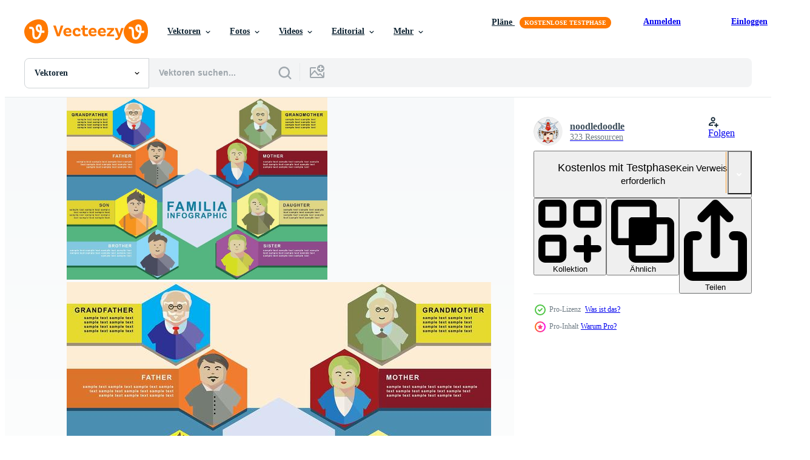

--- FILE ---
content_type: text/html; charset=utf-8
request_url: https://de.vecteezy.com/resources/142496/show_related_tags_async_content
body_size: 1550
content:
<turbo-frame id="show-related-tags">
  <h2 class="ez-resource-related__header">Verwandte Stichwörter</h2>

    <div class="splide ez-carousel tags-carousel is-ready" style="--carousel_height: 48px; --additional_height: 0px;" data-controller="carousel search-tag" data-bullets="false" data-loop="false" data-arrows="true">
    <div class="splide__track ez-carousel__track" data-carousel-target="track">
      <ul class="splide__list ez-carousel__inner-wrap" data-carousel-target="innerWrap">
        <li class="search-tag splide__slide ez-carousel__slide" data-carousel-target="slide"><a class="search-tag__tag-link ez-btn ez-btn--light" title="infografik" data-action="search-tag#sendClickEvent search-tag#performSearch" data-search-tag-verified="true" data-keyword-location="show" href="/gratis-vektor/infografik">infografik</a></li><li class="search-tag splide__slide ez-carousel__slide" data-carousel-target="slide"><a class="search-tag__tag-link ez-btn ez-btn--light" title="diagramm" data-action="search-tag#sendClickEvent search-tag#performSearch" data-search-tag-verified="true" data-keyword-location="show" href="/gratis-vektor/diagramm">diagramm</a></li><li class="search-tag splide__slide ez-carousel__slide" data-carousel-target="slide"><a class="search-tag__tag-link ez-btn ez-btn--light" title="familia" data-action="search-tag#sendClickEvent search-tag#performSearch" data-search-tag-verified="true" data-keyword-location="show" href="/gratis-vektor/familia">familia</a></li><li class="search-tag splide__slide ez-carousel__slide" data-carousel-target="slide"><a class="search-tag__tag-link ez-btn ez-btn--light" title="großvater" data-action="search-tag#sendClickEvent search-tag#performSearch" data-search-tag-verified="true" data-keyword-location="show" href="/gratis-vektor/gro%C3%9Fvater">großvater</a></li><li class="search-tag splide__slide ez-carousel__slide" data-carousel-target="slide"><a class="search-tag__tag-link ez-btn ez-btn--light" title="oma" data-action="search-tag#sendClickEvent search-tag#performSearch" data-search-tag-verified="true" data-keyword-location="show" href="/gratis-vektor/oma">oma</a></li><li class="search-tag splide__slide ez-carousel__slide" data-carousel-target="slide"><a class="search-tag__tag-link ez-btn ez-btn--light" title="vater" data-action="search-tag#sendClickEvent search-tag#performSearch" data-search-tag-verified="true" data-keyword-location="show" href="/gratis-vektor/vater">vater</a></li><li class="search-tag splide__slide ez-carousel__slide" data-carousel-target="slide"><a class="search-tag__tag-link ez-btn ez-btn--light" title="mutter" data-action="search-tag#sendClickEvent search-tag#performSearch" data-search-tag-verified="true" data-keyword-location="show" href="/gratis-vektor/mutter">mutter</a></li><li class="search-tag splide__slide ez-carousel__slide" data-carousel-target="slide"><a class="search-tag__tag-link ez-btn ez-btn--light" title="schwester" data-action="search-tag#sendClickEvent search-tag#performSearch" data-search-tag-verified="true" data-keyword-location="show" href="/gratis-vektor/schwester">schwester</a></li><li class="search-tag splide__slide ez-carousel__slide" data-carousel-target="slide"><a class="search-tag__tag-link ez-btn ez-btn--light" title="sohn" data-action="search-tag#sendClickEvent search-tag#performSearch" data-search-tag-verified="true" data-keyword-location="show" href="/gratis-vektor/sohn">sohn</a></li><li class="search-tag splide__slide ez-carousel__slide" data-carousel-target="slide"><a class="search-tag__tag-link ez-btn ez-btn--light" title="bruder" data-action="search-tag#sendClickEvent search-tag#performSearch" data-search-tag-verified="true" data-keyword-location="show" href="/gratis-vektor/bruder">bruder</a></li><li class="search-tag splide__slide ez-carousel__slide" data-carousel-target="slide"><a class="search-tag__tag-link ez-btn ez-btn--light" title="tochter" data-action="search-tag#sendClickEvent search-tag#performSearch" data-search-tag-verified="true" data-keyword-location="show" href="/gratis-vektor/tochter">tochter</a></li><li class="search-tag splide__slide ez-carousel__slide" data-carousel-target="slide"><a class="search-tag__tag-link ez-btn ez-btn--light" title="gesellschaft" data-action="search-tag#sendClickEvent search-tag#performSearch" data-search-tag-verified="true" data-keyword-location="show" href="/gratis-vektor/gesellschaft">gesellschaft</a></li><li class="search-tag splide__slide ez-carousel__slide" data-carousel-target="slide"><a class="search-tag__tag-link ez-btn ez-btn--light" title="mädchen" data-action="search-tag#sendClickEvent search-tag#performSearch" data-search-tag-verified="true" data-keyword-location="show" href="/gratis-vektor/m%C3%A4dchen">mädchen</a></li><li class="search-tag splide__slide ez-carousel__slide" data-carousel-target="slide"><a class="search-tag__tag-link ez-btn ez-btn--light" title="junge" data-action="search-tag#sendClickEvent search-tag#performSearch" data-search-tag-verified="true" data-keyword-location="show" href="/gratis-vektor/junge">junge</a></li><li class="search-tag splide__slide ez-carousel__slide" data-carousel-target="slide"><a class="search-tag__tag-link ez-btn ez-btn--light" title="mann" data-action="search-tag#sendClickEvent search-tag#performSearch" data-search-tag-verified="true" data-keyword-location="show" href="/gratis-vektor/mann">mann</a></li><li class="search-tag splide__slide ez-carousel__slide" data-carousel-target="slide"><a class="search-tag__tag-link ez-btn ez-btn--light" title="frau" data-action="search-tag#sendClickEvent search-tag#performSearch" data-search-tag-verified="true" data-keyword-location="show" href="/gratis-vektor/frau">frau</a></li><li class="search-tag splide__slide ez-carousel__slide" data-carousel-target="slide"><a class="search-tag__tag-link ez-btn ez-btn--light" title="eltern" data-action="search-tag#sendClickEvent search-tag#performSearch" data-search-tag-verified="true" data-keyword-location="show" href="/gratis-vektor/eltern">eltern</a></li><li class="search-tag splide__slide ez-carousel__slide" data-carousel-target="slide"><a class="search-tag__tag-link ez-btn ez-btn--light" title="jung" data-action="search-tag#sendClickEvent search-tag#performSearch" data-search-tag-verified="true" data-keyword-location="show" href="/gratis-vektor/jung">jung</a></li><li class="search-tag splide__slide ez-carousel__slide" data-carousel-target="slide"><a class="search-tag__tag-link ez-btn ez-btn--light" title="modern" data-action="search-tag#sendClickEvent search-tag#performSearch" data-search-tag-verified="true" data-keyword-location="show" href="/gratis-vektor/modern">modern</a></li><li class="search-tag splide__slide ez-carousel__slide" data-carousel-target="slide"><a class="search-tag__tag-link ez-btn ez-btn--light" title="kinder" data-action="search-tag#sendClickEvent search-tag#performSearch" data-search-tag-verified="true" data-keyword-location="show" href="/gratis-vektor/kinder">kinder</a></li><li class="search-tag splide__slide ez-carousel__slide" data-carousel-target="slide"><a class="search-tag__tag-link ez-btn ez-btn--light" title="familie" data-action="search-tag#sendClickEvent search-tag#performSearch" data-search-tag-verified="true" data-keyword-location="show" href="/gratis-vektor/familie">familie</a></li><li class="search-tag splide__slide ez-carousel__slide" data-carousel-target="slide"><a class="search-tag__tag-link ez-btn ez-btn--light" title="menschen" data-action="search-tag#sendClickEvent search-tag#performSearch" data-search-tag-verified="true" data-keyword-location="show" href="/gratis-vektor/menschen">menschen</a></li><li class="search-tag splide__slide ez-carousel__slide" data-carousel-target="slide"><a class="search-tag__tag-link ez-btn ez-btn--light" title="kind" data-action="search-tag#sendClickEvent search-tag#performSearch" data-search-tag-verified="true" data-keyword-location="show" href="/gratis-vektor/kind">kind</a></li><li class="search-tag splide__slide ez-carousel__slide" data-carousel-target="slide"><a class="search-tag__tag-link ez-btn ez-btn--light" title="illustration" data-action="search-tag#sendClickEvent search-tag#performSearch" data-search-tag-verified="true" data-keyword-location="show" href="/gratis-vektor/illustration">illustration</a></li><li class="search-tag splide__slide ez-carousel__slide" data-carousel-target="slide"><a class="search-tag__tag-link ez-btn ez-btn--light" title="vektor" data-action="search-tag#sendClickEvent search-tag#performSearch" data-search-tag-verified="true" data-keyword-location="show" href="/gratis-vektor/vektor">vektor</a></li><li class="search-tag splide__slide ez-carousel__slide" data-carousel-target="slide"><a class="search-tag__tag-link ez-btn ez-btn--light" title="glücklich" data-action="search-tag#sendClickEvent search-tag#performSearch" data-search-tag-verified="true" data-keyword-location="show" href="/gratis-vektor/gl%C3%BCcklich">glücklich</a></li><li class="search-tag splide__slide ez-carousel__slide" data-carousel-target="slide"><a class="search-tag__tag-link ez-btn ez-btn--light" title="papa" data-action="search-tag#sendClickEvent search-tag#performSearch" data-search-tag-verified="true" data-keyword-location="show" href="/gratis-vektor/papa">papa</a></li><li class="search-tag splide__slide ez-carousel__slide" data-carousel-target="slide"><a class="search-tag__tag-link ez-btn ez-btn--light" title="liebe" data-action="search-tag#sendClickEvent search-tag#performSearch" data-search-tag-verified="true" data-keyword-location="show" href="/gratis-vektor/liebe">liebe</a></li><li class="search-tag splide__slide ez-carousel__slide" data-carousel-target="slide"><a class="search-tag__tag-link ez-btn ez-btn--light" title="ehefrau" data-action="search-tag#sendClickEvent search-tag#performSearch" data-search-tag-verified="true" data-keyword-location="show" href="/gratis-vektor/ehefrau">ehefrau</a></li><li class="search-tag splide__slide ez-carousel__slide" data-carousel-target="slide"><a class="search-tag__tag-link ez-btn ez-btn--light" title="weiblich" data-action="search-tag#sendClickEvent search-tag#performSearch" data-search-tag-verified="true" data-keyword-location="show" href="/gratis-vektor/weiblich">weiblich</a></li>
</ul></div>
    

    <div class="splide__arrows splide__arrows--ltr ez-carousel__arrows"><button class="splide__arrow splide__arrow--prev ez-carousel__arrow ez-carousel__arrow--prev" disabled="disabled" data-carousel-target="arrowPrev" data-test-id="carousel-arrow-prev" data-direction="prev" aria_label="Zurück"><span class="ez-carousel__arrow-wrap"><svg xmlns="http://www.w3.org/2000/svg" viewBox="0 0 5 8" role="img" aria-labelledby="a3e7das6gcrgduc3we3w9t65qofojvko" class="arrow-prev"><desc id="a3e7das6gcrgduc3we3w9t65qofojvko">Zurück</desc><path fill-rule="evenodd" d="M4.707 7.707a1 1 0 0 0 0-1.414L2.414 4l2.293-2.293A1 1 0 0 0 3.293.293l-3 3a1 1 0 0 0 0 1.414l3 3a1 1 0 0 0 1.414 0Z" clip-rule="evenodd"></path></svg>
</span><span class="ez-carousel__gradient"></span></button><button class="splide__arrow splide__arrow--next ez-carousel__arrow ez-carousel__arrow--next" disabled="disabled" data-carousel-target="arrowNext" data-test-id="carousel-arrow-next" data-direction="next" aria_label="Weiter"><span class="ez-carousel__arrow-wrap"><svg xmlns="http://www.w3.org/2000/svg" viewBox="0 0 5 8" role="img" aria-labelledby="anenm2tk0zcbwmx2jkgumffsfdsksaij" class="arrow-next"><desc id="anenm2tk0zcbwmx2jkgumffsfdsksaij">Weiter</desc><path fill-rule="evenodd" d="M.293 7.707a1 1 0 0 1 0-1.414L2.586 4 .293 1.707A1 1 0 0 1 1.707.293l3 3a1 1 0 0 1 0 1.414l-3 3a1 1 0 0 1-1.414 0Z" clip-rule="evenodd"></path></svg>
</span><span class="ez-carousel__gradient"></span></button></div>
</div></turbo-frame>


--- FILE ---
content_type: text/html; charset=utf-8
request_url: https://de.vecteezy.com/resources/142496/show_related_grids_async_content
body_size: 19207
content:
<turbo-frame id="show-related-resources">
    <div data-conversions-category="Benutzer haben sich auch angesehen">
      <h2 class="ez-resource-related__header">
        Benutzer haben sich auch angesehen
      </h2>

      <ul class="ez-resource-grid ez-resource-grid--main-grid  is-hidden" id="false" data-controller="grid contributor-info" data-grid-track-truncation-value="false" data-max-rows="50" data-row-height="240" data-instant-grid="false" data-truncate-results="false" data-testid="also-viewed-resources" data-labels="editable free" style="--editable: &#39;Bearbeitbar&#39;;--free: &#39;Kostenlos&#39;;">

  <li class="ez-resource-grid__item ez-resource-thumb" data-controller="grid-item-decorator" data-position="{{position}}" data-item-id="82053" data-pro="false" data-grid-target="gridItem" data-w="286" data-h="200" data-grid-item-decorator-free-label-value="Kostenlos" data-action="mouseenter-&gt;grid-item-decorator#hoverThumb:once" data-grid-item-decorator-item-pro-param="Free" data-grid-item-decorator-resource-id-param="82053" data-grid-item-decorator-content-type-param="Content-vector" data-grid-item-decorator-image-src-param="https://static.vecteezy.com/system/resources/previews/000/082/053/non_2x/family-vector-infographic.jpg" data-grid-item-decorator-pinterest-url-param="https://de.vecteezy.com/vektorkunst/82053-familien-vektor-infografik" data-grid-item-decorator-seo-page-description-param="Familien-Vektor-Infografik" data-grid-item-decorator-user-id-param="1064676" data-grid-item-decorator-user-display-name-param="Miguel Angel" data-grid-item-decorator-uploads-path-param="/membros/miguelap/uploads">

  <script type="application/ld+json" id="media_schema">
  {"@context":"https://schema.org","@type":"ImageObject","name":"Familien-Vektor-Infografik","uploadDate":"2014-10-16T00:08:43-05:00","thumbnailUrl":"https://static.vecteezy.com/ti/gratis-vektor/t1/82053-familien-infografik-kostenlos-vektor.jpg","contentUrl":"https://static.vecteezy.com/ti/gratis-vektor/p1/82053-familien-infografik-kostenlos-vektor.jpg","sourceOrganization":"Vecteezy","license":"https://support.vecteezy.com/de/nieuwe-vecteezy-licenties-ByHivesvt","acquireLicensePage":"https://de.vecteezy.com/vektorkunst/82053-familien-vektor-infografik","creator":{"@type":"Person","name":"Miguel Angel"},"copyrightNotice":"Miguel Angel","creditText":"Vecteezy"}
</script>


<a href="/vektorkunst/82053-familien-vektor-infografik" class="ez-resource-thumb__link" title="Familien-Vektor-Infografik" style="--height: 200; --width: 286; " data-action="click-&gt;grid#trackResourceClick mouseenter-&gt;grid#trackResourceHover" data-content-type="vector" data-controller="ez-hover-intent" data-previews-srcs="[&quot;https://static.vecteezy.com/ti/gratis-vektor/p1/82053-familien-infografik-kostenlos-vektor.jpg&quot;,&quot;https://static.vecteezy.com/ti/gratis-vektor/p2/82053-familien-infografik-kostenlos-vektor.jpg&quot;]" data-pro="false" data-resource-id="82053" data-grid-item-decorator-target="link">
    <img src="https://static.vecteezy.com/ti/gratis-vektor/t2/82053-familien-infografik-kostenlos-vektor.jpg" srcset="https://static.vecteezy.com/ti/gratis-vektor/t1/82053-familien-infografik-kostenlos-vektor.jpg 2x, https://static.vecteezy.com/ti/gratis-vektor/t2/82053-familien-infografik-kostenlos-vektor.jpg 1x" class="ez-resource-thumb__img" loading="lazy" decoding="async" width="286" height="200" alt="Familien-Vektor-Infografik vektor">

</a>

  <div class="ez-resource-thumb__label-wrap"></div>
  

  <div class="ez-resource-thumb__hover-state"></div>
</li><li class="ez-resource-grid__item ez-resource-thumb ez-resource-thumb--pro" data-controller="grid-item-decorator" data-position="{{position}}" data-item-id="453231" data-pro="true" data-grid-target="gridItem" data-w="245" data-h="200" data-grid-item-decorator-free-label-value="Kostenlos" data-action="mouseenter-&gt;grid-item-decorator#hoverThumb:once" data-grid-item-decorator-item-pro-param="Pro" data-grid-item-decorator-resource-id-param="453231" data-grid-item-decorator-content-type-param="Content-vector" data-grid-item-decorator-image-src-param="https://static.vecteezy.com/system/resources/previews/000/453/231/non_2x/family-pie-infographic-vector.jpg" data-grid-item-decorator-pinterest-url-param="https://de.vecteezy.com/vektorkunst/453231-familientorte-infografik" data-grid-item-decorator-seo-page-description-param="Familientorte Infografik" data-grid-item-decorator-user-id-param="1441966" data-grid-item-decorator-user-display-name-param="Freepik  Company SL" data-grid-item-decorator-avatar-src-param="https://static.vecteezy.com/system/user/avatar/1441966/medium_white_sign.jpg" data-grid-item-decorator-uploads-path-param="/membros/freepikcompanysl/uploads">

  <script type="application/ld+json" id="media_schema">
  {"@context":"https://schema.org","@type":"ImageObject","name":"Familientorte Infografik","uploadDate":"2019-04-17T01:06:08-05:00","thumbnailUrl":"https://static.vecteezy.com/ti/gratis-vektor/t1/453231-familientorte-infografik-vektor.jpg","contentUrl":"https://static.vecteezy.com/ti/gratis-vektor/p1/453231-familientorte-infografik-vektor.jpg","sourceOrganization":"Vecteezy","license":"https://support.vecteezy.com/de/nieuwe-vecteezy-licenties-ByHivesvt","acquireLicensePage":"https://de.vecteezy.com/vektorkunst/453231-familientorte-infografik","creator":{"@type":"Person","name":"Freepik Company SL"},"copyrightNotice":"Freepik Company SL","creditText":"Vecteezy"}
</script>


<a href="/vektorkunst/453231-familientorte-infografik" class="ez-resource-thumb__link" title="Familientorte Infografik" style="--height: 200; --width: 245; " data-action="click-&gt;grid#trackResourceClick mouseenter-&gt;grid#trackResourceHover" data-content-type="vector" data-controller="ez-hover-intent" data-previews-srcs="[&quot;https://static.vecteezy.com/ti/gratis-vektor/p1/453231-familientorte-infografik-vektor.jpg&quot;,&quot;https://static.vecteezy.com/ti/gratis-vektor/p2/453231-familientorte-infografik-vektor.jpg&quot;]" data-pro="true" data-resource-id="453231" data-grid-item-decorator-target="link">
    <img src="https://static.vecteezy.com/ti/gratis-vektor/t2/453231-familientorte-infografik-vektor.jpg" srcset="https://static.vecteezy.com/ti/gratis-vektor/t1/453231-familientorte-infografik-vektor.jpg 2x, https://static.vecteezy.com/ti/gratis-vektor/t2/453231-familientorte-infografik-vektor.jpg 1x" class="ez-resource-thumb__img" loading="lazy" decoding="async" width="245" height="200" alt="Familientorte Infografik vektor">

</a>

  <div class="ez-resource-thumb__label-wrap"></div>
  

  <div class="ez-resource-thumb__hover-state"></div>
</li><li class="ez-resource-grid__item ez-resource-thumb ez-resource-thumb--pro" data-controller="grid-item-decorator" data-position="{{position}}" data-item-id="8197676" data-pro="true" data-grid-target="gridItem" data-w="370" data-h="200" data-grid-item-decorator-free-label-value="Kostenlos" data-action="mouseenter-&gt;grid-item-decorator#hoverThumb:once" data-grid-item-decorator-item-pro-param="Pro" data-grid-item-decorator-resource-id-param="8197676" data-grid-item-decorator-content-type-param="Content-vector" data-grid-item-decorator-image-src-param="https://static.vecteezy.com/system/resources/previews/008/197/676/non_2x/family-relationship-infographic-template-business-presentation-design-elements-dating-data-visualization-with-six-steps-and-options-process-timeline-chart-workflow-layout-with-linear-icons-vector.jpg" data-grid-item-decorator-pinterest-url-param="https://de.vecteezy.com/vektorkunst/[base64]" data-grid-item-decorator-seo-page-description-param="Infografik-Vorlage für Familienbeziehungsvektoren. Gestaltungselemente für Geschäftspräsentationen. Datierung. Datenvisualisierung mit sechs Schritten und Optionen. Diagramm der Prozesszeitleiste. Workflow-Layout mit linearen Symbolen" data-grid-item-decorator-user-id-param="1627555" data-grid-item-decorator-user-display-name-param="IMG visuals icons" data-grid-item-decorator-avatar-src-param="https://static.vecteezy.com/system/user/avatar/1627555/medium_IMG-visuals-icons-logo.jpg" data-grid-item-decorator-uploads-path-param="/membros/img-visuals-icons/uploads">

  <script type="application/ld+json" id="media_schema">
  {"@context":"https://schema.org","@type":"ImageObject","name":"Infografik-Vorlage für Familienbeziehungsvektoren. Gestaltungselemente für Geschäftspräsentationen. Datierung. Datenvisualisierung mit sechs Schritten und Optionen. Diagramm der Prozesszeitleiste. Workflow-Layout mit linearen Symbolen","uploadDate":"2022-06-13T20:41:36-05:00","thumbnailUrl":"https://static.vecteezy.com/ti/gratis-vektor/t1/[base64].jpg","contentUrl":"https://static.vecteezy.com/ti/gratis-vektor/p1/[base64].jpg","sourceOrganization":"Vecteezy","license":"https://support.vecteezy.com/de/nieuwe-vecteezy-licenties-ByHivesvt","acquireLicensePage":"https://de.vecteezy.com/vektorkunst/[base64]","creator":{"@type":"Person","name":"IMG visuals icons"},"copyrightNotice":"IMG visuals icons","creditText":"Vecteezy"}
</script>


<a href="/vektorkunst/[base64]" class="ez-resource-thumb__link" title="Infografik-Vorlage für Familienbeziehungsvektoren. Gestaltungselemente für Geschäftspräsentationen. Datierung. Datenvisualisierung mit sechs Schritten und Optionen. Diagramm der Prozesszeitleiste. Workflow-Layout mit linearen Symbolen" style="--height: 200; --width: 370; " data-action="click-&gt;grid#trackResourceClick mouseenter-&gt;grid#trackResourceHover" data-content-type="vector" data-controller="ez-hover-intent" data-previews-srcs="[&quot;https://static.vecteezy.com/ti/gratis-vektor/p1/[base64].jpg&quot;,&quot;https://static.vecteezy.com/ti/gratis-vektor/p2/[base64].jpg&quot;]" data-pro="true" data-resource-id="8197676" data-grid-item-decorator-target="link">
    <img src="https://static.vecteezy.com/ti/gratis-vektor/t2/[base64].jpg" srcset="https://static.vecteezy.com/ti/gratis-vektor/t1/[base64].jpg 2x, https://static.vecteezy.com/ti/gratis-vektor/t2/[base64].jpg 1x" class="ez-resource-thumb__img" loading="lazy" decoding="async" width="370" height="200" alt="Infografik-Vorlage für Familienbeziehungsvektoren. Gestaltungselemente für Geschäftspräsentationen. Datierung. Datenvisualisierung mit sechs Schritten und Optionen. Diagramm der Prozesszeitleiste. Workflow-Layout mit linearen Symbolen vektor">

</a>

  <div class="ez-resource-thumb__label-wrap"></div>
  

  <div class="ez-resource-thumb__hover-state"></div>
</li><li class="ez-resource-grid__item ez-resource-thumb ez-resource-thumb--pro" data-controller="grid-item-decorator" data-position="{{position}}" data-item-id="427155" data-pro="true" data-grid-target="gridItem" data-w="200" data-h="200" data-grid-item-decorator-free-label-value="Kostenlos" data-action="mouseenter-&gt;grid-item-decorator#hoverThumb:once" data-grid-item-decorator-item-pro-param="Pro" data-grid-item-decorator-resource-id-param="427155" data-grid-item-decorator-content-type-param="Content-vector" data-grid-item-decorator-image-src-param="https://static.vecteezy.com/system/resources/previews/000/427/155/non_2x/family-infographics-set-vector.jpg" data-grid-item-decorator-pinterest-url-param="https://de.vecteezy.com/vektorkunst/427155-familien-infografiken-set" data-grid-item-decorator-seo-page-description-param="Familien-Infografiken-Set" data-grid-item-decorator-user-id-param="1441966" data-grid-item-decorator-user-display-name-param="Freepik  Company SL" data-grid-item-decorator-avatar-src-param="https://static.vecteezy.com/system/user/avatar/1441966/medium_white_sign.jpg" data-grid-item-decorator-uploads-path-param="/membros/freepikcompanysl/uploads">

  <script type="application/ld+json" id="media_schema">
  {"@context":"https://schema.org","@type":"ImageObject","name":"Familien-Infografiken-Set","uploadDate":"2019-04-10T21:14:48-05:00","thumbnailUrl":"https://static.vecteezy.com/ti/gratis-vektor/t1/427155-familien-infografiken-set-vektor.jpg","contentUrl":"https://static.vecteezy.com/ti/gratis-vektor/p1/427155-familien-infografiken-set-vektor.jpg","sourceOrganization":"Vecteezy","license":"https://support.vecteezy.com/de/nieuwe-vecteezy-licenties-ByHivesvt","acquireLicensePage":"https://de.vecteezy.com/vektorkunst/427155-familien-infografiken-set","creator":{"@type":"Person","name":"Freepik Company SL"},"copyrightNotice":"Freepik Company SL","creditText":"Vecteezy"}
</script>


<a href="/vektorkunst/427155-familien-infografiken-set" class="ez-resource-thumb__link" title="Familien-Infografiken-Set" style="--height: 200; --width: 200; " data-action="click-&gt;grid#trackResourceClick mouseenter-&gt;grid#trackResourceHover" data-content-type="vector" data-controller="ez-hover-intent" data-previews-srcs="[&quot;https://static.vecteezy.com/ti/gratis-vektor/p1/427155-familien-infografiken-set-vektor.jpg&quot;,&quot;https://static.vecteezy.com/ti/gratis-vektor/p2/427155-familien-infografiken-set-vektor.jpg&quot;]" data-pro="true" data-resource-id="427155" data-grid-item-decorator-target="link">
    <img src="https://static.vecteezy.com/ti/gratis-vektor/t2/427155-familien-infografiken-set-vektor.jpg" srcset="https://static.vecteezy.com/ti/gratis-vektor/t1/427155-familien-infografiken-set-vektor.jpg 2x, https://static.vecteezy.com/ti/gratis-vektor/t2/427155-familien-infografiken-set-vektor.jpg 1x" class="ez-resource-thumb__img" loading="lazy" decoding="async" width="200" height="200" alt="Familien-Infografiken-Set vektor">

</a>

  <div class="ez-resource-thumb__label-wrap"></div>
  

  <div class="ez-resource-thumb__hover-state"></div>
</li><li class="ez-resource-grid__item ez-resource-thumb" data-controller="grid-item-decorator" data-position="{{position}}" data-item-id="6845732" data-pro="false" data-grid-target="gridItem" data-w="374" data-h="200" data-grid-item-decorator-free-label-value="Kostenlos" data-action="mouseenter-&gt;grid-item-decorator#hoverThumb:once" data-grid-item-decorator-item-pro-param="Free" data-grid-item-decorator-resource-id-param="6845732" data-grid-item-decorator-content-type-param="Content-vector" data-grid-item-decorator-image-src-param="https://static.vecteezy.com/system/resources/previews/006/845/732/non_2x/[base64].jpg" data-grid-item-decorator-pinterest-url-param="https://de.vecteezy.com/vektorkunst/[base64]" data-grid-item-decorator-seo-page-description-param="infografik-vorlage für sicherheitsrechteck. Schutz vor klinischen Studien. Datenvisualisierung mit 5 Schritten. Info-Diagramm der Prozesszeitachse. Workflow-Layout mit Liniensymbolen. Unzählige pro-fette, normale Schriftarten werden verwendet" data-grid-item-decorator-user-id-param="1627555" data-grid-item-decorator-user-display-name-param="IMG visuals icons" data-grid-item-decorator-avatar-src-param="https://static.vecteezy.com/system/user/avatar/1627555/medium_IMG-visuals-icons-logo.jpg" data-grid-item-decorator-uploads-path-param="/membros/img-visuals-icons/uploads">

  <script type="application/ld+json" id="media_schema">
  {"@context":"https://schema.org","@type":"ImageObject","name":"infografik-vorlage für sicherheitsrechteck. Schutz vor klinischen Studien. Datenvisualisierung mit 5 Schritten. Info-Diagramm der Prozesszeitachse. Workflow-Layout mit Liniensymbolen. Unzählige pro-fette, normale Schriftarten werden verwendet","uploadDate":"2022-03-28T17:13:30-05:00","thumbnailUrl":"https://static.vecteezy.com/ti/gratis-vektor/t1/[base64].jpg","contentUrl":"https://static.vecteezy.com/ti/gratis-vektor/p1/[base64].jpg","sourceOrganization":"Vecteezy","license":"https://support.vecteezy.com/de/nieuwe-vecteezy-licenties-ByHivesvt","acquireLicensePage":"https://de.vecteezy.com/vektorkunst/[base64]","creator":{"@type":"Person","name":"IMG visuals icons"},"copyrightNotice":"IMG visuals icons","creditText":"Vecteezy"}
</script>


<a href="/vektorkunst/[base64]" class="ez-resource-thumb__link" title="infografik-vorlage für sicherheitsrechteck. Schutz vor klinischen Studien. Datenvisualisierung mit 5 Schritten. Info-Diagramm der Prozesszeitachse. Workflow-Layout mit Liniensymbolen. Unzählige pro-fette, normale Schriftarten werden verwendet" style="--height: 200; --width: 374; " data-action="click-&gt;grid#trackResourceClick mouseenter-&gt;grid#trackResourceHover" data-content-type="vector" data-controller="ez-hover-intent" data-previews-srcs="[&quot;https://static.vecteezy.com/ti/gratis-vektor/p1/[base64].jpg&quot;,&quot;https://static.vecteezy.com/ti/gratis-vektor/p2/[base64].jpg&quot;]" data-pro="false" data-resource-id="6845732" data-grid-item-decorator-target="link">
    <img src="https://static.vecteezy.com/ti/gratis-vektor/t2/[base64].jpg" srcset="https://static.vecteezy.com/ti/gratis-vektor/t1/[base64].jpg 2x, https://static.vecteezy.com/ti/gratis-vektor/t2/[base64].jpg 1x" class="ez-resource-thumb__img" loading="lazy" decoding="async" width="374" height="200" alt="infografik-vorlage für sicherheitsrechteck. Schutz vor klinischen Studien. Datenvisualisierung mit 5 Schritten. Info-Diagramm der Prozesszeitachse. Workflow-Layout mit Liniensymbolen. Unzählige pro-fette, normale Schriftarten werden verwendet vektor">

</a>

  <div class="ez-resource-thumb__label-wrap"></div>
  

  <div class="ez-resource-thumb__hover-state"></div>
</li><li class="ez-resource-grid__item ez-resource-thumb ez-resource-thumb--pro" data-controller="grid-item-decorator" data-position="{{position}}" data-item-id="2098686" data-pro="true" data-grid-target="gridItem" data-w="466" data-h="200" data-grid-item-decorator-free-label-value="Kostenlos" data-action="mouseenter-&gt;grid-item-decorator#hoverThumb:once" data-grid-item-decorator-item-pro-param="Pro" data-grid-item-decorator-resource-id-param="2098686" data-grid-item-decorator-content-type-param="Content-vector" data-grid-item-decorator-image-src-param="https://static.vecteezy.com/system/resources/previews/002/098/686/non_2x/infographic-business-template-with-step-or-option-vector.jpg" data-grid-item-decorator-pinterest-url-param="https://de.vecteezy.com/vektorkunst/2098686-infografik-business-vorlage-mit-schritt-oder-option" data-grid-item-decorator-seo-page-description-param="Infografik Geschäftsvorlage mit Schritt oder Option." data-grid-item-decorator-user-id-param="826079" data-grid-item-decorator-user-display-name-param="Narin Boonkerd" data-grid-item-decorator-avatar-src-param="https://static.vecteezy.com/system/user/avatar/826079/medium_97287918_3767483439988956_3428508882991841280_n.jpg" data-grid-item-decorator-uploads-path-param="/membros/narinbg/uploads">

  <script type="application/ld+json" id="media_schema">
  {"@context":"https://schema.org","@type":"ImageObject","name":"Infografik Geschäftsvorlage mit Schritt oder Option.","uploadDate":"2021-03-06T16:09:42-06:00","thumbnailUrl":"https://static.vecteezy.com/ti/gratis-vektor/t1/2098686-infografik-business-vorlage-mit-schritt-oder-option-vektor.jpg","contentUrl":"https://static.vecteezy.com/ti/gratis-vektor/p1/2098686-infografik-business-vorlage-mit-schritt-oder-option-vektor.jpg","sourceOrganization":"Vecteezy","license":"https://support.vecteezy.com/de/nieuwe-vecteezy-licenties-ByHivesvt","acquireLicensePage":"https://de.vecteezy.com/vektorkunst/2098686-infografik-business-vorlage-mit-schritt-oder-option","creator":{"@type":"Person","name":"Narin Boonkerd"},"copyrightNotice":"Narin Boonkerd","creditText":"Vecteezy"}
</script>


<a href="/vektorkunst/2098686-infografik-business-vorlage-mit-schritt-oder-option" class="ez-resource-thumb__link" title="Infografik Geschäftsvorlage mit Schritt oder Option." style="--height: 200; --width: 466; " data-action="click-&gt;grid#trackResourceClick mouseenter-&gt;grid#trackResourceHover" data-content-type="vector" data-controller="ez-hover-intent" data-previews-srcs="[&quot;https://static.vecteezy.com/ti/gratis-vektor/p1/2098686-infografik-business-vorlage-mit-schritt-oder-option-vektor.jpg&quot;,&quot;https://static.vecteezy.com/ti/gratis-vektor/p2/2098686-infografik-business-vorlage-mit-schritt-oder-option-vektor.jpg&quot;]" data-pro="true" data-resource-id="2098686" data-grid-item-decorator-target="link">
    <img src="https://static.vecteezy.com/ti/gratis-vektor/t2/2098686-infografik-business-vorlage-mit-schritt-oder-option-vektor.jpg" srcset="https://static.vecteezy.com/ti/gratis-vektor/t1/2098686-infografik-business-vorlage-mit-schritt-oder-option-vektor.jpg 2x, https://static.vecteezy.com/ti/gratis-vektor/t2/2098686-infografik-business-vorlage-mit-schritt-oder-option-vektor.jpg 1x" class="ez-resource-thumb__img" loading="lazy" decoding="async" width="466" height="200" alt="Infografik Geschäftsvorlage mit Schritt oder Option. vektor">

</a>

  <div class="ez-resource-thumb__label-wrap"></div>
  

  <div class="ez-resource-thumb__hover-state"></div>
</li><li class="ez-resource-grid__item ez-resource-thumb ez-resource-thumb--pro" data-controller="grid-item-decorator" data-position="{{position}}" data-item-id="198700" data-pro="true" data-grid-target="gridItem" data-w="200" data-h="200" data-grid-item-decorator-free-label-value="Kostenlos" data-action="mouseenter-&gt;grid-item-decorator#hoverThumb:once" data-grid-item-decorator-item-pro-param="Pro" data-grid-item-decorator-resource-id-param="198700" data-grid-item-decorator-content-type-param="Content-vector" data-grid-item-decorator-image-src-param="https://static.vecteezy.com/system/resources/previews/000/198/700/non_2x/vector-hand-drawn-light-blub-infographic.jpg" data-grid-item-decorator-pinterest-url-param="https://de.vecteezy.com/vektorkunst/198700-hand-gezeichnetes-helles-blub-infographic" data-grid-item-decorator-seo-page-description-param="Hand gezeichnetes helles Blub Infographic" data-grid-item-decorator-user-id-param="363018" data-grid-item-decorator-user-display-name-param="waterandwine" data-grid-item-decorator-avatar-src-param="https://static.vecteezy.com/system/user/avatar/363018/medium_99.jpg" data-grid-item-decorator-uploads-path-param="/membros/waterandwine/uploads">

  <script type="application/ld+json" id="media_schema">
  {"@context":"https://schema.org","@type":"ImageObject","name":"Hand gezeichnetes helles Blub Infographic","uploadDate":"2018-03-21T12:11:26-05:00","thumbnailUrl":"https://static.vecteezy.com/ti/gratis-vektor/t1/198700-hand-gezeichnetes-helles-blub-infographic-vektor.jpg","contentUrl":"https://static.vecteezy.com/ti/gratis-vektor/p1/198700-hand-gezeichnetes-helles-blub-infographic-vektor.jpg","sourceOrganization":"Vecteezy","license":"https://support.vecteezy.com/de/nieuwe-vecteezy-licenties-ByHivesvt","acquireLicensePage":"https://de.vecteezy.com/vektorkunst/198700-hand-gezeichnetes-helles-blub-infographic","creator":{"@type":"Person","name":"waterandwine"},"copyrightNotice":"waterandwine","creditText":"Vecteezy"}
</script>


<a href="/vektorkunst/198700-hand-gezeichnetes-helles-blub-infographic" class="ez-resource-thumb__link" title="Hand gezeichnetes helles Blub Infographic" style="--height: 200; --width: 200; " data-action="click-&gt;grid#trackResourceClick mouseenter-&gt;grid#trackResourceHover" data-content-type="vector" data-controller="ez-hover-intent" data-previews-srcs="[&quot;https://static.vecteezy.com/ti/gratis-vektor/p1/198700-hand-gezeichnetes-helles-blub-infographic-vektor.jpg&quot;,&quot;https://static.vecteezy.com/ti/gratis-vektor/p2/198700-hand-gezeichnetes-helles-blub-infographic-vektor.jpg&quot;]" data-pro="true" data-resource-id="198700" data-grid-item-decorator-target="link">
    <img src="https://static.vecteezy.com/ti/gratis-vektor/t2/198700-hand-gezeichnetes-helles-blub-infographic-vektor.jpg" srcset="https://static.vecteezy.com/ti/gratis-vektor/t1/198700-hand-gezeichnetes-helles-blub-infographic-vektor.jpg 2x, https://static.vecteezy.com/ti/gratis-vektor/t2/198700-hand-gezeichnetes-helles-blub-infographic-vektor.jpg 1x" class="ez-resource-thumb__img" loading="lazy" decoding="async" width="200" height="200" alt="Hand gezeichnetes helles Blub Infographic vektor">

</a>

  <div class="ez-resource-thumb__label-wrap"></div>
  

  <div class="ez-resource-thumb__hover-state"></div>
</li><li class="ez-resource-grid__item ez-resource-thumb" data-controller="grid-item-decorator" data-position="{{position}}" data-item-id="1984143" data-pro="false" data-grid-target="gridItem" data-w="356" data-h="200" data-grid-item-decorator-free-label-value="Kostenlos" data-action="mouseenter-&gt;grid-item-decorator#hoverThumb:once" data-grid-item-decorator-item-pro-param="Free" data-grid-item-decorator-resource-id-param="1984143" data-grid-item-decorator-content-type-param="Content-vector" data-grid-item-decorator-image-src-param="https://static.vecteezy.com/system/resources/previews/001/984/143/non_2x/infograph-6-step-color-element-with-circle-graphic-chart-diagram-business-graph-design-free-vector.jpg" data-grid-item-decorator-pinterest-url-param="https://de.vecteezy.com/vektorkunst/1984143-infografik-6-schritt-farbelement-mit-kreis-grafik-diagramm-diagramm-business-graph-design" data-grid-item-decorator-seo-page-description-param="Infograph 6-Stufen-Farbelement mit Kreisgrafikdiagrammdiagramm, Geschäftsgraphendesign." data-grid-item-decorator-user-id-param="874263" data-grid-item-decorator-user-display-name-param="Puwadon Sang-ngern" data-grid-item-decorator-avatar-src-param="https://static.vecteezy.com/system/user/avatar/874263/medium_Puwadons_kawaii_low_poly_jesus_character_3d_isometric_render_wh_42476edb-8017-419a-8d01-c8de6d47b957.png" data-grid-item-decorator-uploads-path-param="/membros/sticker2you/uploads">

  <script type="application/ld+json" id="media_schema">
  {"@context":"https://schema.org","@type":"ImageObject","name":"Infograph 6-Stufen-Farbelement mit Kreisgrafikdiagrammdiagramm, Geschäftsgraphendesign.","uploadDate":"2021-02-02T01:00:24-06:00","thumbnailUrl":"https://static.vecteezy.com/ti/gratis-vektor/t1/1984143-infografik-6-schritt-farbelement-mit-kreis-grafik-diagramm-diagramm-business-graph-design-kostenlos-vektor.jpg","contentUrl":"https://static.vecteezy.com/ti/gratis-vektor/p1/1984143-infografik-6-schritt-farbelement-mit-kreis-grafik-diagramm-diagramm-business-graph-design-kostenlos-vektor.jpg","sourceOrganization":"Vecteezy","license":"https://support.vecteezy.com/de/nieuwe-vecteezy-licenties-ByHivesvt","acquireLicensePage":"https://de.vecteezy.com/vektorkunst/1984143-infografik-6-schritt-farbelement-mit-kreis-grafik-diagramm-diagramm-business-graph-design","creator":{"@type":"Person","name":"Puwadon Sang-ngern"},"copyrightNotice":"Puwadon Sang-ngern","creditText":"Vecteezy"}
</script>


<a href="/vektorkunst/1984143-infografik-6-schritt-farbelement-mit-kreis-grafik-diagramm-diagramm-business-graph-design" class="ez-resource-thumb__link" title="Infograph 6-Stufen-Farbelement mit Kreisgrafikdiagrammdiagramm, Geschäftsgraphendesign." style="--height: 200; --width: 356; " data-action="click-&gt;grid#trackResourceClick mouseenter-&gt;grid#trackResourceHover" data-content-type="vector" data-controller="ez-hover-intent" data-previews-srcs="[&quot;https://static.vecteezy.com/ti/gratis-vektor/p1/1984143-infografik-6-schritt-farbelement-mit-kreis-grafik-diagramm-diagramm-business-graph-design-kostenlos-vektor.jpg&quot;,&quot;https://static.vecteezy.com/ti/gratis-vektor/p2/1984143-infografik-6-schritt-farbelement-mit-kreis-grafik-diagramm-diagramm-business-graph-design-kostenlos-vektor.jpg&quot;]" data-pro="false" data-resource-id="1984143" data-grid-item-decorator-target="link">
    <img src="https://static.vecteezy.com/ti/gratis-vektor/t2/1984143-infografik-6-schritt-farbelement-mit-kreis-grafik-diagramm-diagramm-business-graph-design-kostenlos-vektor.jpg" srcset="https://static.vecteezy.com/ti/gratis-vektor/t1/1984143-infografik-6-schritt-farbelement-mit-kreis-grafik-diagramm-diagramm-business-graph-design-kostenlos-vektor.jpg 2x, https://static.vecteezy.com/ti/gratis-vektor/t2/1984143-infografik-6-schritt-farbelement-mit-kreis-grafik-diagramm-diagramm-business-graph-design-kostenlos-vektor.jpg 1x" class="ez-resource-thumb__img" loading="lazy" decoding="async" width="356" height="200" alt="Infograph 6-Stufen-Farbelement mit Kreisgrafikdiagrammdiagramm, Geschäftsgraphendesign. vektor">

</a>

  <div class="ez-resource-thumb__label-wrap"></div>
  

  <div class="ez-resource-thumb__hover-state"></div>
</li><li class="ez-resource-grid__item ez-resource-thumb ez-resource-thumb--pro" data-controller="grid-item-decorator" data-position="{{position}}" data-item-id="1997058" data-pro="true" data-grid-target="gridItem" data-w="554" data-h="200" data-grid-item-decorator-free-label-value="Kostenlos" data-action="mouseenter-&gt;grid-item-decorator#hoverThumb:once" data-grid-item-decorator-item-pro-param="Pro" data-grid-item-decorator-resource-id-param="1997058" data-grid-item-decorator-content-type-param="Content-vector" data-grid-item-decorator-image-src-param="https://static.vecteezy.com/system/resources/previews/001/997/058/non_2x/9-data-infographics-tab-paper-index-template-illustration-abstract-background-can-be-used-for-workflow-layout-business-step-banner-web-design-vector.jpg" data-grid-item-decorator-pinterest-url-param="https://de.vecteezy.com/vektorkunst/1997058-9-daten-infografiken-tab-papier-index-vorlage-vektor-illustration-zusammenfassung-hintergrund-kann-fur-workflow-layout-business-step-banner-web-design-verwendet-werden" data-grid-item-decorator-seo-page-description-param="9 Dateninfografiken Registerkarte Papier Indexvorlage. abstrakter Hintergrund der Vektorillustration. kann für Workflow-Layout, Geschäftsschritt, Banner, Webdesign verwendet werden." data-grid-item-decorator-user-id-param="2181808" data-grid-item-decorator-user-display-name-param="khanisorn chalermchan" data-grid-item-decorator-avatar-src-param="https://static.vecteezy.com/system/user/avatar/2181808/medium_1063oo28436531819827408_n.jpg" data-grid-item-decorator-uploads-path-param="/membros/prince4_818013/uploads">

  <script type="application/ld+json" id="media_schema">
  {"@context":"https://schema.org","@type":"ImageObject","name":"9 Dateninfografiken Registerkarte Papier Indexvorlage. abstrakter Hintergrund der Vektorillustration. kann für Workflow-Layout, Geschäftsschritt, Banner, Webdesign verwendet werden.","uploadDate":"2021-02-04T19:42:19-06:00","thumbnailUrl":"https://static.vecteezy.com/ti/gratis-vektor/t1/1997058-9-daten-infografiken-tab-papier-index-vorlage-illustration-zusammenfassung-hintergrund-kann-fur-workflow-layout-business-step-banner-web-design-verwendet-werden-vektor.jpg","contentUrl":"https://static.vecteezy.com/ti/gratis-vektor/p1/1997058-9-daten-infografiken-tab-papier-index-vorlage-illustration-zusammenfassung-hintergrund-kann-fur-workflow-layout-business-step-banner-web-design-verwendet-werden-vektor.jpg","sourceOrganization":"Vecteezy","license":"https://support.vecteezy.com/de/nieuwe-vecteezy-licenties-ByHivesvt","acquireLicensePage":"https://de.vecteezy.com/vektorkunst/1997058-9-daten-infografiken-tab-papier-index-vorlage-vektor-illustration-zusammenfassung-hintergrund-kann-fur-workflow-layout-business-step-banner-web-design-verwendet-werden","creator":{"@type":"Person","name":"khanisorn chalermchan"},"copyrightNotice":"khanisorn chalermchan","creditText":"Vecteezy"}
</script>


<a href="/vektorkunst/1997058-9-daten-infografiken-tab-papier-index-vorlage-vektor-illustration-zusammenfassung-hintergrund-kann-fur-workflow-layout-business-step-banner-web-design-verwendet-werden" class="ez-resource-thumb__link" title="9 Dateninfografiken Registerkarte Papier Indexvorlage. abstrakter Hintergrund der Vektorillustration. kann für Workflow-Layout, Geschäftsschritt, Banner, Webdesign verwendet werden." style="--height: 200; --width: 554; " data-action="click-&gt;grid#trackResourceClick mouseenter-&gt;grid#trackResourceHover" data-content-type="vector" data-controller="ez-hover-intent" data-previews-srcs="[&quot;https://static.vecteezy.com/ti/gratis-vektor/p1/1997058-9-daten-infografiken-tab-papier-index-vorlage-illustration-zusammenfassung-hintergrund-kann-fur-workflow-layout-business-step-banner-web-design-verwendet-werden-vektor.jpg&quot;,&quot;https://static.vecteezy.com/ti/gratis-vektor/p2/1997058-9-daten-infografiken-tab-papier-index-vorlage-illustration-zusammenfassung-hintergrund-kann-fur-workflow-layout-business-step-banner-web-design-verwendet-werden-vektor.jpg&quot;]" data-pro="true" data-resource-id="1997058" data-grid-item-decorator-target="link">
    <img src="https://static.vecteezy.com/ti/gratis-vektor/t2/1997058-9-daten-infografiken-tab-papier-index-vorlage-illustration-zusammenfassung-hintergrund-kann-fur-workflow-layout-business-step-banner-web-design-verwendet-werden-vektor.jpg" srcset="https://static.vecteezy.com/ti/gratis-vektor/t1/1997058-9-daten-infografiken-tab-papier-index-vorlage-illustration-zusammenfassung-hintergrund-kann-fur-workflow-layout-business-step-banner-web-design-verwendet-werden-vektor.jpg 2x, https://static.vecteezy.com/ti/gratis-vektor/t2/1997058-9-daten-infografiken-tab-papier-index-vorlage-illustration-zusammenfassung-hintergrund-kann-fur-workflow-layout-business-step-banner-web-design-verwendet-werden-vektor.jpg 1x" class="ez-resource-thumb__img" loading="lazy" decoding="async" width="554" height="200" alt="9 Dateninfografiken Registerkarte Papier Indexvorlage. abstrakter Hintergrund der Vektorillustration. kann für Workflow-Layout, Geschäftsschritt, Banner, Webdesign verwendet werden. vektor">

</a>

  <div class="ez-resource-thumb__label-wrap"></div>
  

  <div class="ez-resource-thumb__hover-state"></div>
</li><li class="ez-resource-grid__item ez-resource-thumb" data-controller="grid-item-decorator" data-position="{{position}}" data-item-id="1984124" data-pro="false" data-grid-target="gridItem" data-w="356" data-h="200" data-grid-item-decorator-free-label-value="Kostenlos" data-action="mouseenter-&gt;grid-item-decorator#hoverThumb:once" data-grid-item-decorator-item-pro-param="Free" data-grid-item-decorator-resource-id-param="1984124" data-grid-item-decorator-content-type-param="Content-vector" data-grid-item-decorator-image-src-param="https://static.vecteezy.com/system/resources/previews/001/984/124/non_2x/infograph-6-step-color-element-with-circle-graphic-chart-diagram-business-graph-design-free-vector.jpg" data-grid-item-decorator-pinterest-url-param="https://de.vecteezy.com/vektorkunst/1984124-infografik-6-schritt-farbelement-mit-kreis-grafik-diagramm-diagramm-business-graph-design" data-grid-item-decorator-seo-page-description-param="Infograph 6-Stufen-Farbelement mit Kreisgrafikdiagrammdiagramm, Geschäftsgraphendesign." data-grid-item-decorator-user-id-param="874263" data-grid-item-decorator-user-display-name-param="Puwadon Sang-ngern" data-grid-item-decorator-avatar-src-param="https://static.vecteezy.com/system/user/avatar/874263/medium_Puwadons_kawaii_low_poly_jesus_character_3d_isometric_render_wh_42476edb-8017-419a-8d01-c8de6d47b957.png" data-grid-item-decorator-uploads-path-param="/membros/sticker2you/uploads">

  <script type="application/ld+json" id="media_schema">
  {"@context":"https://schema.org","@type":"ImageObject","name":"Infograph 6-Stufen-Farbelement mit Kreisgrafikdiagrammdiagramm, Geschäftsgraphendesign.","uploadDate":"2021-02-02T00:59:07-06:00","thumbnailUrl":"https://static.vecteezy.com/ti/gratis-vektor/t1/1984124-infografik-6-schritt-farbelement-mit-kreis-grafik-diagramm-diagramm-business-graph-design-kostenlos-vektor.jpg","contentUrl":"https://static.vecteezy.com/ti/gratis-vektor/p1/1984124-infografik-6-schritt-farbelement-mit-kreis-grafik-diagramm-diagramm-business-graph-design-kostenlos-vektor.jpg","sourceOrganization":"Vecteezy","license":"https://support.vecteezy.com/de/nieuwe-vecteezy-licenties-ByHivesvt","acquireLicensePage":"https://de.vecteezy.com/vektorkunst/1984124-infografik-6-schritt-farbelement-mit-kreis-grafik-diagramm-diagramm-business-graph-design","creator":{"@type":"Person","name":"Puwadon Sang-ngern"},"copyrightNotice":"Puwadon Sang-ngern","creditText":"Vecteezy"}
</script>


<a href="/vektorkunst/1984124-infografik-6-schritt-farbelement-mit-kreis-grafik-diagramm-diagramm-business-graph-design" class="ez-resource-thumb__link" title="Infograph 6-Stufen-Farbelement mit Kreisgrafikdiagrammdiagramm, Geschäftsgraphendesign." style="--height: 200; --width: 356; " data-action="click-&gt;grid#trackResourceClick mouseenter-&gt;grid#trackResourceHover" data-content-type="vector" data-controller="ez-hover-intent" data-previews-srcs="[&quot;https://static.vecteezy.com/ti/gratis-vektor/p1/1984124-infografik-6-schritt-farbelement-mit-kreis-grafik-diagramm-diagramm-business-graph-design-kostenlos-vektor.jpg&quot;,&quot;https://static.vecteezy.com/ti/gratis-vektor/p2/1984124-infografik-6-schritt-farbelement-mit-kreis-grafik-diagramm-diagramm-business-graph-design-kostenlos-vektor.jpg&quot;]" data-pro="false" data-resource-id="1984124" data-grid-item-decorator-target="link">
    <img src="https://static.vecteezy.com/ti/gratis-vektor/t2/1984124-infografik-6-schritt-farbelement-mit-kreis-grafik-diagramm-diagramm-business-graph-design-kostenlos-vektor.jpg" srcset="https://static.vecteezy.com/ti/gratis-vektor/t1/1984124-infografik-6-schritt-farbelement-mit-kreis-grafik-diagramm-diagramm-business-graph-design-kostenlos-vektor.jpg 2x, https://static.vecteezy.com/ti/gratis-vektor/t2/1984124-infografik-6-schritt-farbelement-mit-kreis-grafik-diagramm-diagramm-business-graph-design-kostenlos-vektor.jpg 1x" class="ez-resource-thumb__img" loading="lazy" decoding="async" width="356" height="200" alt="Infograph 6-Stufen-Farbelement mit Kreisgrafikdiagrammdiagramm, Geschäftsgraphendesign. vektor">

</a>

  <div class="ez-resource-thumb__label-wrap"></div>
  

  <div class="ez-resource-thumb__hover-state"></div>
</li><li class="ez-resource-grid__item ez-resource-thumb" data-controller="grid-item-decorator" data-position="{{position}}" data-item-id="118971" data-pro="false" data-grid-target="gridItem" data-w="285" data-h="200" data-grid-item-decorator-free-label-value="Kostenlos" data-action="mouseenter-&gt;grid-item-decorator#hoverThumb:once" data-grid-item-decorator-item-pro-param="Free" data-grid-item-decorator-resource-id-param="118971" data-grid-item-decorator-content-type-param="Content-vector" data-grid-item-decorator-image-src-param="https://static.vecteezy.com/system/resources/previews/000/118/971/non_2x/free-digital-media-vector.jpg" data-grid-item-decorator-pinterest-url-param="https://de.vecteezy.com/vektorkunst/118971-kostenlose-digital-media-vector" data-grid-item-decorator-seo-page-description-param="Kostenlose Digital Media Vector" data-grid-item-decorator-user-id-param="362973" data-grid-item-decorator-user-display-name-param="Vectorbox Studio" data-grid-item-decorator-avatar-src-param="https://static.vecteezy.com/system/user/avatar/362973/medium_logo-01.jpg" data-grid-item-decorator-uploads-path-param="/membros/vectorbox_studio/uploads">

  <script type="application/ld+json" id="media_schema">
  {"@context":"https://schema.org","@type":"ImageObject","name":"Kostenlose Digital Media Vector","uploadDate":"2016-08-09T18:46:44-05:00","thumbnailUrl":"https://static.vecteezy.com/ti/gratis-vektor/t1/118971-kostenlose-digital-media-vector-kostenlos-vektor.jpg","contentUrl":"https://static.vecteezy.com/ti/gratis-vektor/p1/118971-kostenlose-digital-media-vector-kostenlos-vektor.jpg","sourceOrganization":"Vecteezy","license":"https://support.vecteezy.com/de/nieuwe-vecteezy-licenties-ByHivesvt","acquireLicensePage":"https://de.vecteezy.com/vektorkunst/118971-kostenlose-digital-media-vector","creator":{"@type":"Person","name":"Vectorbox Studio"},"copyrightNotice":"Vectorbox Studio","creditText":"Vecteezy"}
</script>


<a href="/vektorkunst/118971-kostenlose-digital-media-vector" class="ez-resource-thumb__link" title="Kostenlose Digital Media Vector" style="--height: 200; --width: 285; " data-action="click-&gt;grid#trackResourceClick mouseenter-&gt;grid#trackResourceHover" data-content-type="vector" data-controller="ez-hover-intent" data-previews-srcs="[&quot;https://static.vecteezy.com/ti/gratis-vektor/p1/118971-kostenlose-digital-media-vector-kostenlos-vektor.jpg&quot;,&quot;https://static.vecteezy.com/ti/gratis-vektor/p2/118971-kostenlose-digital-media-vector-kostenlos-vektor.jpg&quot;]" data-pro="false" data-resource-id="118971" data-grid-item-decorator-target="link">
    <img src="https://static.vecteezy.com/ti/gratis-vektor/t2/118971-kostenlose-digital-media-vector-kostenlos-vektor.jpg" srcset="https://static.vecteezy.com/ti/gratis-vektor/t1/118971-kostenlose-digital-media-vector-kostenlos-vektor.jpg 2x, https://static.vecteezy.com/ti/gratis-vektor/t2/118971-kostenlose-digital-media-vector-kostenlos-vektor.jpg 1x" class="ez-resource-thumb__img" loading="lazy" decoding="async" width="285" height="200" alt="Kostenlose Digital Media Vector">

</a>

  <div class="ez-resource-thumb__label-wrap"></div>
  

  <div class="ez-resource-thumb__hover-state"></div>
</li><li class="ez-resource-grid__item ez-resource-thumb ez-resource-thumb--pro" data-controller="grid-item-decorator" data-position="{{position}}" data-item-id="556118" data-pro="true" data-grid-target="gridItem" data-w="286" data-h="200" data-grid-item-decorator-free-label-value="Kostenlos" data-action="mouseenter-&gt;grid-item-decorator#hoverThumb:once" data-grid-item-decorator-item-pro-param="Pro" data-grid-item-decorator-resource-id-param="556118" data-grid-item-decorator-content-type-param="Content-vector" data-grid-item-decorator-image-src-param="https://static.vecteezy.com/system/resources/previews/000/556/118/non_2x/3d-banner-infographic-elements-vector-set.png" data-grid-item-decorator-pinterest-url-param="https://de.vecteezy.com/vektorkunst/556118-infographic-element-vektor-satz-der-fahnen-3d" data-grid-item-decorator-seo-page-description-param="Infographic Element-Vektor-Satz der Fahnen-3D" data-grid-item-decorator-user-id-param="363008" data-grid-item-decorator-user-display-name-param="swayaway1" data-grid-item-decorator-avatar-src-param="https://static.vecteezy.com/system/user/avatar/363008/medium_89.jpg" data-grid-item-decorator-uploads-path-param="/membros/swayaway1/uploads">

  <script type="application/ld+json" id="media_schema">
  {"@context":"https://schema.org","@type":"ImageObject","name":"Infographic Element-Vektor-Satz der Fahnen-3D","uploadDate":"2019-05-31T15:40:45-05:00","thumbnailUrl":"https://static.vecteezy.com/ti/gratis-vektor/t1/556118-infographic-element-satz-der-fahnen-3d-vektor.png","contentUrl":"https://static.vecteezy.com/ti/gratis-vektor/p1/556118-infographic-element-satz-der-fahnen-3d-vektor.png","sourceOrganization":"Vecteezy","license":"https://support.vecteezy.com/de/nieuwe-vecteezy-licenties-ByHivesvt","acquireLicensePage":"https://de.vecteezy.com/vektorkunst/556118-infographic-element-vektor-satz-der-fahnen-3d","creator":{"@type":"Person","name":"swayaway1"},"copyrightNotice":"swayaway1","creditText":"Vecteezy"}
</script>


<a href="/vektorkunst/556118-infographic-element-vektor-satz-der-fahnen-3d" class="ez-resource-thumb__link" title="Infographic Element-Vektor-Satz der Fahnen-3D" style="--height: 200; --width: 286; " data-action="click-&gt;grid#trackResourceClick mouseenter-&gt;grid#trackResourceHover" data-content-type="vector" data-controller="ez-hover-intent" data-previews-srcs="[&quot;https://static.vecteezy.com/ti/gratis-vektor/p1/556118-infographic-element-satz-der-fahnen-3d-vektor.png&quot;,&quot;https://static.vecteezy.com/ti/gratis-vektor/p2/556118-infographic-element-satz-der-fahnen-3d-vektor.png&quot;]" data-pro="true" data-resource-id="556118" data-grid-item-decorator-target="link">
    <img src="https://static.vecteezy.com/ti/gratis-vektor/t2/556118-infographic-element-satz-der-fahnen-3d-vektor.png" srcset="https://static.vecteezy.com/ti/gratis-vektor/t1/556118-infographic-element-satz-der-fahnen-3d-vektor.png 2x, https://static.vecteezy.com/ti/gratis-vektor/t2/556118-infographic-element-satz-der-fahnen-3d-vektor.png 1x" class="ez-resource-thumb__img" loading="lazy" decoding="async" width="286" height="200" alt="Infographic Element-Vektor-Satz der Fahnen-3D vektor">

</a>

  <div class="ez-resource-thumb__label-wrap"></div>
  

  <div class="ez-resource-thumb__hover-state"></div>
</li><li class="ez-resource-grid__item ez-resource-thumb ez-resource-thumb--pro" data-controller="grid-item-decorator" data-position="{{position}}" data-item-id="3107672" data-pro="true" data-grid-target="gridItem" data-w="313" data-h="200" data-grid-item-decorator-free-label-value="Kostenlos" data-action="mouseenter-&gt;grid-item-decorator#hoverThumb:once" data-grid-item-decorator-item-pro-param="Pro" data-grid-item-decorator-resource-id-param="3107672" data-grid-item-decorator-content-type-param="Content-vector" data-grid-item-decorator-image-src-param="https://static.vecteezy.com/system/resources/previews/003/107/672/non_2x/infographic-step-by-step-from-research-to-goal-free-vector.jpg" data-grid-item-decorator-pinterest-url-param="https://de.vecteezy.com/vektorkunst/3107672-infografik-schritt-fur-schritt-von-forschung-zum-ziel" data-grid-item-decorator-seo-page-description-param="Infografik Schritt für Schritt von der Recherche zum Ziel" data-grid-item-decorator-user-id-param="3802775" data-grid-item-decorator-user-display-name-param="Ime Kristalydia" data-grid-item-decorator-uploads-path-param="/membros/imeisime/uploads">

  <script type="application/ld+json" id="media_schema">
  {"@context":"https://schema.org","@type":"ImageObject","name":"Infografik Schritt für Schritt von der Recherche zum Ziel","uploadDate":"2021-07-31T12:21:33-05:00","thumbnailUrl":"https://static.vecteezy.com/ti/gratis-vektor/t1/3107672-infografik-schritt-fur-schritt-von-forschung-zum-ziel-vektor.jpg","contentUrl":"https://static.vecteezy.com/ti/gratis-vektor/p1/3107672-infografik-schritt-fur-schritt-von-forschung-zum-ziel-vektor.jpg","sourceOrganization":"Vecteezy","license":"https://support.vecteezy.com/de/nieuwe-vecteezy-licenties-ByHivesvt","acquireLicensePage":"https://de.vecteezy.com/vektorkunst/3107672-infografik-schritt-fur-schritt-von-forschung-zum-ziel","creator":{"@type":"Person","name":"Ime Kristalydia"},"copyrightNotice":"Ime Kristalydia","creditText":"Vecteezy"}
</script>


<a href="/vektorkunst/3107672-infografik-schritt-fur-schritt-von-forschung-zum-ziel" class="ez-resource-thumb__link" title="Infografik Schritt für Schritt von der Recherche zum Ziel" style="--height: 200; --width: 313; " data-action="click-&gt;grid#trackResourceClick mouseenter-&gt;grid#trackResourceHover" data-content-type="vector" data-controller="ez-hover-intent" data-previews-srcs="[&quot;https://static.vecteezy.com/ti/gratis-vektor/p1/3107672-infografik-schritt-fur-schritt-von-forschung-zum-ziel-vektor.jpg&quot;,&quot;https://static.vecteezy.com/ti/gratis-vektor/p2/3107672-infografik-schritt-fur-schritt-von-forschung-zum-ziel-vektor.jpg&quot;]" data-pro="true" data-resource-id="3107672" data-grid-item-decorator-target="link">
    <img src="https://static.vecteezy.com/ti/gratis-vektor/t2/3107672-infografik-schritt-fur-schritt-von-forschung-zum-ziel-vektor.jpg" srcset="https://static.vecteezy.com/ti/gratis-vektor/t1/3107672-infografik-schritt-fur-schritt-von-forschung-zum-ziel-vektor.jpg 2x, https://static.vecteezy.com/ti/gratis-vektor/t2/3107672-infografik-schritt-fur-schritt-von-forschung-zum-ziel-vektor.jpg 1x" class="ez-resource-thumb__img" loading="lazy" decoding="async" width="313" height="200" alt="Infografik Schritt für Schritt von der Recherche zum Ziel vektor">

</a>

  <div class="ez-resource-thumb__label-wrap"></div>
  

  <div class="ez-resource-thumb__hover-state"></div>
</li><li class="ez-resource-grid__item ez-resource-thumb ez-resource-thumb--pro" data-controller="grid-item-decorator" data-position="{{position}}" data-item-id="1446023" data-pro="true" data-grid-target="gridItem" data-w="200" data-h="200" data-grid-item-decorator-free-label-value="Kostenlos" data-action="mouseenter-&gt;grid-item-decorator#hoverThumb:once" data-grid-item-decorator-item-pro-param="Pro" data-grid-item-decorator-resource-id-param="1446023" data-grid-item-decorator-content-type-param="Content-vector" data-grid-item-decorator-image-src-param="https://static.vecteezy.com/system/resources/previews/001/446/023/non_2x/angled-banner-infographic-template-with-3d-style-paper-vector.jpg" data-grid-item-decorator-pinterest-url-param="https://de.vecteezy.com/vektorkunst/1446023-winkel-banner-infografik-vorlage-mit-3d-papier" data-grid-item-decorator-seo-page-description-param="abgewinkelte Banner-Infografik-Vorlage mit Papier im 3D-Stil" data-grid-item-decorator-user-id-param="2164122" data-grid-item-decorator-user-display-name-param="Tipakon Sompao" data-grid-item-decorator-avatar-src-param="https://static.vecteezy.com/system/user/avatar/2164122/medium_2.jpg" data-grid-item-decorator-uploads-path-param="/membros/117585880321485958985/uploads">

  <script type="application/ld+json" id="media_schema">
  {"@context":"https://schema.org","@type":"ImageObject","name":"abgewinkelte Banner-Infografik-Vorlage mit Papier im 3D-Stil","uploadDate":"2020-11-20T09:42:19-06:00","thumbnailUrl":"https://static.vecteezy.com/ti/gratis-vektor/t1/1446023-winkel-banner-infografik-vorlage-mit-3d-papier-vektor.jpg","contentUrl":"https://static.vecteezy.com/ti/gratis-vektor/p1/1446023-winkel-banner-infografik-vorlage-mit-3d-papier-vektor.jpg","sourceOrganization":"Vecteezy","license":"https://support.vecteezy.com/de/nieuwe-vecteezy-licenties-ByHivesvt","acquireLicensePage":"https://de.vecteezy.com/vektorkunst/1446023-winkel-banner-infografik-vorlage-mit-3d-papier","creator":{"@type":"Person","name":"Tipakon Sompao"},"copyrightNotice":"Tipakon Sompao","creditText":"Vecteezy"}
</script>


<a href="/vektorkunst/1446023-winkel-banner-infografik-vorlage-mit-3d-papier" class="ez-resource-thumb__link" title="abgewinkelte Banner-Infografik-Vorlage mit Papier im 3D-Stil" style="--height: 200; --width: 200; " data-action="click-&gt;grid#trackResourceClick mouseenter-&gt;grid#trackResourceHover" data-content-type="vector" data-controller="ez-hover-intent" data-previews-srcs="[&quot;https://static.vecteezy.com/ti/gratis-vektor/p1/1446023-winkel-banner-infografik-vorlage-mit-3d-papier-vektor.jpg&quot;,&quot;https://static.vecteezy.com/ti/gratis-vektor/p2/1446023-winkel-banner-infografik-vorlage-mit-3d-papier-vektor.jpg&quot;]" data-pro="true" data-resource-id="1446023" data-grid-item-decorator-target="link">
    <img src="https://static.vecteezy.com/ti/gratis-vektor/t2/1446023-winkel-banner-infografik-vorlage-mit-3d-papier-vektor.jpg" srcset="https://static.vecteezy.com/ti/gratis-vektor/t1/1446023-winkel-banner-infografik-vorlage-mit-3d-papier-vektor.jpg 2x, https://static.vecteezy.com/ti/gratis-vektor/t2/1446023-winkel-banner-infografik-vorlage-mit-3d-papier-vektor.jpg 1x" class="ez-resource-thumb__img" loading="lazy" decoding="async" width="200" height="200" alt="abgewinkelte Banner-Infografik-Vorlage mit Papier im 3D-Stil vektor">

</a>

  <div class="ez-resource-thumb__label-wrap"></div>
  

  <div class="ez-resource-thumb__hover-state"></div>
</li><li class="ez-resource-grid__item ez-resource-thumb" data-controller="grid-item-decorator" data-position="{{position}}" data-item-id="1820903" data-pro="false" data-grid-target="gridItem" data-w="400" data-h="200" data-grid-item-decorator-free-label-value="Kostenlos" data-action="mouseenter-&gt;grid-item-decorator#hoverThumb:once" data-grid-item-decorator-item-pro-param="Free" data-grid-item-decorator-resource-id-param="1820903" data-grid-item-decorator-content-type-param="Content-vector" data-grid-item-decorator-image-src-param="https://static.vecteezy.com/system/resources/previews/001/820/903/non_2x/infographic-elements-for-content-diagram-flowchart-steps-parts-timeline-workflow-chart-free-vector.jpg" data-grid-item-decorator-pinterest-url-param="https://de.vecteezy.com/vektorkunst/1820903-infografik-elemente-fur-inhaltsdiagramm-flussdiagramm-schritte-teile-timeline-workflow-diagramm" data-grid-item-decorator-seo-page-description-param="Infografik-Elemente für Inhalt, Diagramm, Flussdiagramm, Schritte, Teile, Zeitachse, Workflow, Diagramm." data-grid-item-decorator-user-id-param="874263" data-grid-item-decorator-user-display-name-param="Puwadon Sang-ngern" data-grid-item-decorator-avatar-src-param="https://static.vecteezy.com/system/user/avatar/874263/medium_Puwadons_kawaii_low_poly_jesus_character_3d_isometric_render_wh_42476edb-8017-419a-8d01-c8de6d47b957.png" data-grid-item-decorator-uploads-path-param="/membros/sticker2you/uploads">

  <script type="application/ld+json" id="media_schema">
  {"@context":"https://schema.org","@type":"ImageObject","name":"Infografik-Elemente für Inhalt, Diagramm, Flussdiagramm, Schritte, Teile, Zeitachse, Workflow, Diagramm.","uploadDate":"2020-12-15T17:22:18-06:00","thumbnailUrl":"https://static.vecteezy.com/ti/gratis-vektor/t1/1820903-infografik-elemente-fur-inhaltsdiagramm-flussdiagramm-schritte-teile-timeline-workflow-diagramm-kostenlos-vektor.jpg","contentUrl":"https://static.vecteezy.com/ti/gratis-vektor/p1/1820903-infografik-elemente-fur-inhaltsdiagramm-flussdiagramm-schritte-teile-timeline-workflow-diagramm-kostenlos-vektor.jpg","sourceOrganization":"Vecteezy","license":"https://support.vecteezy.com/de/nieuwe-vecteezy-licenties-ByHivesvt","acquireLicensePage":"https://de.vecteezy.com/vektorkunst/1820903-infografik-elemente-fur-inhaltsdiagramm-flussdiagramm-schritte-teile-timeline-workflow-diagramm","creator":{"@type":"Person","name":"Puwadon Sang-ngern"},"copyrightNotice":"Puwadon Sang-ngern","creditText":"Vecteezy"}
</script>


<a href="/vektorkunst/1820903-infografik-elemente-fur-inhaltsdiagramm-flussdiagramm-schritte-teile-timeline-workflow-diagramm" class="ez-resource-thumb__link" title="Infografik-Elemente für Inhalt, Diagramm, Flussdiagramm, Schritte, Teile, Zeitachse, Workflow, Diagramm." style="--height: 200; --width: 400; " data-action="click-&gt;grid#trackResourceClick mouseenter-&gt;grid#trackResourceHover" data-content-type="vector" data-controller="ez-hover-intent" data-previews-srcs="[&quot;https://static.vecteezy.com/ti/gratis-vektor/p1/1820903-infografik-elemente-fur-inhaltsdiagramm-flussdiagramm-schritte-teile-timeline-workflow-diagramm-kostenlos-vektor.jpg&quot;,&quot;https://static.vecteezy.com/ti/gratis-vektor/p2/1820903-infografik-elemente-fur-inhaltsdiagramm-flussdiagramm-schritte-teile-timeline-workflow-diagramm-kostenlos-vektor.jpg&quot;]" data-pro="false" data-resource-id="1820903" data-grid-item-decorator-target="link">
    <img src="https://static.vecteezy.com/ti/gratis-vektor/t2/1820903-infografik-elemente-fur-inhaltsdiagramm-flussdiagramm-schritte-teile-timeline-workflow-diagramm-kostenlos-vektor.jpg" srcset="https://static.vecteezy.com/ti/gratis-vektor/t1/1820903-infografik-elemente-fur-inhaltsdiagramm-flussdiagramm-schritte-teile-timeline-workflow-diagramm-kostenlos-vektor.jpg 2x, https://static.vecteezy.com/ti/gratis-vektor/t2/1820903-infografik-elemente-fur-inhaltsdiagramm-flussdiagramm-schritte-teile-timeline-workflow-diagramm-kostenlos-vektor.jpg 1x" class="ez-resource-thumb__img" loading="lazy" decoding="async" width="400" height="200" alt="Infografik-Elemente für Inhalt, Diagramm, Flussdiagramm, Schritte, Teile, Zeitachse, Workflow, Diagramm. vektor">

</a>

  <div class="ez-resource-thumb__label-wrap"></div>
  

  <div class="ez-resource-thumb__hover-state"></div>
</li><li class="ez-resource-grid__item ez-resource-thumb" data-controller="grid-item-decorator" data-position="{{position}}" data-item-id="1943485" data-pro="false" data-grid-target="gridItem" data-w="356" data-h="200" data-grid-item-decorator-free-label-value="Kostenlos" data-action="mouseenter-&gt;grid-item-decorator#hoverThumb:once" data-grid-item-decorator-item-pro-param="Free" data-grid-item-decorator-resource-id-param="1943485" data-grid-item-decorator-content-type-param="Content-vector" data-grid-item-decorator-image-src-param="https://static.vecteezy.com/system/resources/previews/001/943/485/non_2x/infograph-6-step-color-element-with-circle-graphic-chart-diagram-business-graph-design-free-vector.jpg" data-grid-item-decorator-pinterest-url-param="https://de.vecteezy.com/vektorkunst/1943485-infografik-6-schritt-farbelement-mit-kreis-grafik-diagramm-diagramm-business-graph-design" data-grid-item-decorator-seo-page-description-param="Infograph 6-Stufen-Farbelement mit Kreisgrafikdiagrammdiagramm, Geschäftsgraphendesign." data-grid-item-decorator-user-id-param="874263" data-grid-item-decorator-user-display-name-param="Puwadon Sang-ngern" data-grid-item-decorator-avatar-src-param="https://static.vecteezy.com/system/user/avatar/874263/medium_Puwadons_kawaii_low_poly_jesus_character_3d_isometric_render_wh_42476edb-8017-419a-8d01-c8de6d47b957.png" data-grid-item-decorator-uploads-path-param="/membros/sticker2you/uploads">

  <script type="application/ld+json" id="media_schema">
  {"@context":"https://schema.org","@type":"ImageObject","name":"Infograph 6-Stufen-Farbelement mit Kreisgrafikdiagrammdiagramm, Geschäftsgraphendesign.","uploadDate":"2021-01-21T01:42:40-06:00","thumbnailUrl":"https://static.vecteezy.com/ti/gratis-vektor/t1/1943485-infografik-6-schritt-farbelement-mit-kreis-grafik-diagramm-diagramm-business-graph-design-kostenlos-vektor.jpg","contentUrl":"https://static.vecteezy.com/ti/gratis-vektor/p1/1943485-infografik-6-schritt-farbelement-mit-kreis-grafik-diagramm-diagramm-business-graph-design-kostenlos-vektor.jpg","sourceOrganization":"Vecteezy","license":"https://support.vecteezy.com/de/nieuwe-vecteezy-licenties-ByHivesvt","acquireLicensePage":"https://de.vecteezy.com/vektorkunst/1943485-infografik-6-schritt-farbelement-mit-kreis-grafik-diagramm-diagramm-business-graph-design","creator":{"@type":"Person","name":"Puwadon Sang-ngern"},"copyrightNotice":"Puwadon Sang-ngern","creditText":"Vecteezy"}
</script>


<a href="/vektorkunst/1943485-infografik-6-schritt-farbelement-mit-kreis-grafik-diagramm-diagramm-business-graph-design" class="ez-resource-thumb__link" title="Infograph 6-Stufen-Farbelement mit Kreisgrafikdiagrammdiagramm, Geschäftsgraphendesign." style="--height: 200; --width: 356; " data-action="click-&gt;grid#trackResourceClick mouseenter-&gt;grid#trackResourceHover" data-content-type="vector" data-controller="ez-hover-intent" data-previews-srcs="[&quot;https://static.vecteezy.com/ti/gratis-vektor/p1/1943485-infografik-6-schritt-farbelement-mit-kreis-grafik-diagramm-diagramm-business-graph-design-kostenlos-vektor.jpg&quot;,&quot;https://static.vecteezy.com/ti/gratis-vektor/p2/1943485-infografik-6-schritt-farbelement-mit-kreis-grafik-diagramm-diagramm-business-graph-design-kostenlos-vektor.jpg&quot;]" data-pro="false" data-resource-id="1943485" data-grid-item-decorator-target="link">
    <img src="https://static.vecteezy.com/ti/gratis-vektor/t2/1943485-infografik-6-schritt-farbelement-mit-kreis-grafik-diagramm-diagramm-business-graph-design-kostenlos-vektor.jpg" srcset="https://static.vecteezy.com/ti/gratis-vektor/t1/1943485-infografik-6-schritt-farbelement-mit-kreis-grafik-diagramm-diagramm-business-graph-design-kostenlos-vektor.jpg 2x, https://static.vecteezy.com/ti/gratis-vektor/t2/1943485-infografik-6-schritt-farbelement-mit-kreis-grafik-diagramm-diagramm-business-graph-design-kostenlos-vektor.jpg 1x" class="ez-resource-thumb__img" loading="lazy" decoding="async" width="356" height="200" alt="Infograph 6-Stufen-Farbelement mit Kreisgrafikdiagrammdiagramm, Geschäftsgraphendesign. vektor">

</a>

  <div class="ez-resource-thumb__label-wrap"></div>
  

  <div class="ez-resource-thumb__hover-state"></div>
</li><li class="ez-resource-grid__item ez-resource-thumb ez-resource-thumb--pro" data-controller="grid-item-decorator" data-position="{{position}}" data-item-id="527651" data-pro="true" data-grid-target="gridItem" data-w="286" data-h="200" data-grid-item-decorator-free-label-value="Kostenlos" data-action="mouseenter-&gt;grid-item-decorator#hoverThumb:once" data-grid-item-decorator-item-pro-param="Pro" data-grid-item-decorator-resource-id-param="527651" data-grid-item-decorator-content-type-param="Content-vector" data-grid-item-decorator-image-src-param="https://static.vecteezy.com/system/resources/previews/000/527/651/non_2x/family-tree-template-vector.jpg" data-grid-item-decorator-pinterest-url-param="https://de.vecteezy.com/vektorkunst/527651-stammbaum-vorlage" data-grid-item-decorator-seo-page-description-param="Stammbaum-Vorlage" data-grid-item-decorator-user-id-param="362974" data-grid-item-decorator-user-display-name-param="dollyheidi" data-grid-item-decorator-avatar-src-param="https://static.vecteezy.com/system/user/avatar/362974/medium_55.jpg" data-grid-item-decorator-uploads-path-param="/membros/dollyheidi/uploads">

  <script type="application/ld+json" id="media_schema">
  {"@context":"https://schema.org","@type":"ImageObject","name":"Stammbaum-Vorlage","uploadDate":"2019-05-13T08:00:49-05:00","thumbnailUrl":"https://static.vecteezy.com/ti/gratis-vektor/t1/527651-stammbaum-vorlage-vektor.jpg","contentUrl":"https://static.vecteezy.com/ti/gratis-vektor/p1/527651-stammbaum-vorlage-vektor.jpg","sourceOrganization":"Vecteezy","license":"https://support.vecteezy.com/de/nieuwe-vecteezy-licenties-ByHivesvt","acquireLicensePage":"https://de.vecteezy.com/vektorkunst/527651-stammbaum-vorlage","creator":{"@type":"Person","name":"dollyheidi"},"copyrightNotice":"dollyheidi","creditText":"Vecteezy"}
</script>


<a href="/vektorkunst/527651-stammbaum-vorlage" class="ez-resource-thumb__link" title="Stammbaum-Vorlage" style="--height: 200; --width: 286; " data-action="click-&gt;grid#trackResourceClick mouseenter-&gt;grid#trackResourceHover" data-content-type="vector" data-controller="ez-hover-intent" data-previews-srcs="[&quot;https://static.vecteezy.com/ti/gratis-vektor/p1/527651-stammbaum-vorlage-vektor.jpg&quot;,&quot;https://static.vecteezy.com/ti/gratis-vektor/p2/527651-stammbaum-vorlage-vektor.jpg&quot;]" data-pro="true" data-resource-id="527651" data-grid-item-decorator-target="link">
    <img src="https://static.vecteezy.com/ti/gratis-vektor/t2/527651-stammbaum-vorlage-vektor.jpg" srcset="https://static.vecteezy.com/ti/gratis-vektor/t1/527651-stammbaum-vorlage-vektor.jpg 2x, https://static.vecteezy.com/ti/gratis-vektor/t2/527651-stammbaum-vorlage-vektor.jpg 1x" class="ez-resource-thumb__img" loading="lazy" decoding="async" width="286" height="200" alt="Stammbaum-Vorlage vektor">

</a>

  <div class="ez-resource-thumb__label-wrap"></div>
  

  <div class="ez-resource-thumb__hover-state"></div>
</li><li class="ez-resource-grid__item ez-resource-thumb" data-controller="grid-item-decorator" data-position="{{position}}" data-item-id="82054" data-pro="false" data-grid-target="gridItem" data-w="286" data-h="200" data-grid-item-decorator-free-label-value="Kostenlos" data-action="mouseenter-&gt;grid-item-decorator#hoverThumb:once" data-grid-item-decorator-item-pro-param="Free" data-grid-item-decorator-resource-id-param="82054" data-grid-item-decorator-content-type-param="Content-vector" data-grid-item-decorator-image-src-param="https://static.vecteezy.com/system/resources/previews/000/082/054/non_2x/family-vector-infographic.jpg" data-grid-item-decorator-pinterest-url-param="https://de.vecteezy.com/vektorkunst/82054-familien-vektor-infografik" data-grid-item-decorator-seo-page-description-param="Familien-Vektor-Infografik" data-grid-item-decorator-user-id-param="1064676" data-grid-item-decorator-user-display-name-param="Miguel Angel" data-grid-item-decorator-uploads-path-param="/membros/miguelap/uploads">

  <script type="application/ld+json" id="media_schema">
  {"@context":"https://schema.org","@type":"ImageObject","name":"Familien-Vektor-Infografik","uploadDate":"2014-10-16T00:08:47-05:00","thumbnailUrl":"https://static.vecteezy.com/ti/gratis-vektor/t1/82054-familien-infografik-kostenlos-vektor.jpg","contentUrl":"https://static.vecteezy.com/ti/gratis-vektor/p1/82054-familien-infografik-kostenlos-vektor.jpg","sourceOrganization":"Vecteezy","license":"https://support.vecteezy.com/de/nieuwe-vecteezy-licenties-ByHivesvt","acquireLicensePage":"https://de.vecteezy.com/vektorkunst/82054-familien-vektor-infografik","creator":{"@type":"Person","name":"Miguel Angel"},"copyrightNotice":"Miguel Angel","creditText":"Vecteezy"}
</script>


<a href="/vektorkunst/82054-familien-vektor-infografik" class="ez-resource-thumb__link" title="Familien-Vektor-Infografik" style="--height: 200; --width: 286; " data-action="click-&gt;grid#trackResourceClick mouseenter-&gt;grid#trackResourceHover" data-content-type="vector" data-controller="ez-hover-intent" data-previews-srcs="[&quot;https://static.vecteezy.com/ti/gratis-vektor/p1/82054-familien-infografik-kostenlos-vektor.jpg&quot;,&quot;https://static.vecteezy.com/ti/gratis-vektor/p2/82054-familien-infografik-kostenlos-vektor.jpg&quot;]" data-pro="false" data-resource-id="82054" data-grid-item-decorator-target="link">
    <img src="https://static.vecteezy.com/ti/gratis-vektor/t2/82054-familien-infografik-kostenlos-vektor.jpg" srcset="https://static.vecteezy.com/ti/gratis-vektor/t1/82054-familien-infografik-kostenlos-vektor.jpg 2x, https://static.vecteezy.com/ti/gratis-vektor/t2/82054-familien-infografik-kostenlos-vektor.jpg 1x" class="ez-resource-thumb__img" loading="lazy" decoding="async" width="286" height="200" alt="Familien-Vektor-Infografik vektor">

</a>

  <div class="ez-resource-thumb__label-wrap"></div>
  

  <div class="ez-resource-thumb__hover-state"></div>
</li><li class="ez-resource-grid__item ez-resource-thumb ez-resource-thumb--pro" data-controller="grid-item-decorator" data-position="{{position}}" data-item-id="11479398" data-pro="true" data-grid-target="gridItem" data-w="374" data-h="200" data-grid-item-decorator-free-label-value="Kostenlos" data-action="mouseenter-&gt;grid-item-decorator#hoverThumb:once" data-grid-item-decorator-item-pro-param="Pro" data-grid-item-decorator-resource-id-param="11479398" data-grid-item-decorator-content-type-param="Content-vector" data-grid-item-decorator-image-src-param="https://static.vecteezy.com/system/resources/previews/011/479/398/non_2x/encouraging-teamwork-circle-infographic-template-family-relationship-data-visualization-with-4-steps-process-timeline-info-chart-workflow-layout-with-line-icons-vector.jpg" data-grid-item-decorator-pinterest-url-param="https://de.vecteezy.com/vektorkunst/11479398-ermutigende-infografik-vorlage-fur-den-teamwork-kreis-familienbeziehung-datenvisualisierung-mit-4-schritten-info-diagramm-der-prozesszeitachse-workflow-layout-mit-liniensymbolen" data-grid-item-decorator-seo-page-description-param="ermutigende Infografik-Vorlage für den Teamwork-Kreis. Familienbeziehung. Datenvisualisierung mit 4 Schritten. Info-Diagramm der Prozesszeitachse. Workflow-Layout mit Liniensymbolen." data-grid-item-decorator-user-id-param="1627555" data-grid-item-decorator-user-display-name-param="IMG visuals icons" data-grid-item-decorator-avatar-src-param="https://static.vecteezy.com/system/user/avatar/1627555/medium_IMG-visuals-icons-logo.jpg" data-grid-item-decorator-uploads-path-param="/membros/img-visuals-icons/uploads">

  <script type="application/ld+json" id="media_schema">
  {"@context":"https://schema.org","@type":"ImageObject","name":"ermutigende Infografik-Vorlage für den Teamwork-Kreis. Familienbeziehung. Datenvisualisierung mit 4 Schritten. Info-Diagramm der Prozesszeitachse. Workflow-Layout mit Liniensymbolen.","uploadDate":"2022-09-09T05:36:58-05:00","thumbnailUrl":"https://static.vecteezy.com/ti/gratis-vektor/t1/11479398-ermutigende-infografik-vorlage-fur-den-teamwork-kreis-familienbeziehung-datenvisualisierung-mit-4-schritten-info-diagramm-der-prozesszeitachse-workflow-layout-mit-liniensymbolen-vektor.jpg","contentUrl":"https://static.vecteezy.com/ti/gratis-vektor/p1/11479398-ermutigende-infografik-vorlage-fur-den-teamwork-kreis-familienbeziehung-datenvisualisierung-mit-4-schritten-info-diagramm-der-prozesszeitachse-workflow-layout-mit-liniensymbolen-vektor.jpg","sourceOrganization":"Vecteezy","license":"https://support.vecteezy.com/de/nieuwe-vecteezy-licenties-ByHivesvt","acquireLicensePage":"https://de.vecteezy.com/vektorkunst/11479398-ermutigende-infografik-vorlage-fur-den-teamwork-kreis-familienbeziehung-datenvisualisierung-mit-4-schritten-info-diagramm-der-prozesszeitachse-workflow-layout-mit-liniensymbolen","creator":{"@type":"Person","name":"IMG visuals icons"},"copyrightNotice":"IMG visuals icons","creditText":"Vecteezy"}
</script>


<a href="/vektorkunst/11479398-ermutigende-infografik-vorlage-fur-den-teamwork-kreis-familienbeziehung-datenvisualisierung-mit-4-schritten-info-diagramm-der-prozesszeitachse-workflow-layout-mit-liniensymbolen" class="ez-resource-thumb__link" title="ermutigende Infografik-Vorlage für den Teamwork-Kreis. Familienbeziehung. Datenvisualisierung mit 4 Schritten. Info-Diagramm der Prozesszeitachse. Workflow-Layout mit Liniensymbolen." style="--height: 200; --width: 374; " data-action="click-&gt;grid#trackResourceClick mouseenter-&gt;grid#trackResourceHover" data-content-type="vector" data-controller="ez-hover-intent" data-previews-srcs="[&quot;https://static.vecteezy.com/ti/gratis-vektor/p1/11479398-ermutigende-infografik-vorlage-fur-den-teamwork-kreis-familienbeziehung-datenvisualisierung-mit-4-schritten-info-diagramm-der-prozesszeitachse-workflow-layout-mit-liniensymbolen-vektor.jpg&quot;,&quot;https://static.vecteezy.com/ti/gratis-vektor/p2/11479398-ermutigende-infografik-vorlage-fur-den-teamwork-kreis-familienbeziehung-datenvisualisierung-mit-4-schritten-info-diagramm-der-prozesszeitachse-workflow-layout-mit-liniensymbolen-vektor.jpg&quot;]" data-pro="true" data-resource-id="11479398" data-grid-item-decorator-target="link">
    <img src="https://static.vecteezy.com/ti/gratis-vektor/t2/11479398-ermutigende-infografik-vorlage-fur-den-teamwork-kreis-familienbeziehung-datenvisualisierung-mit-4-schritten-info-diagramm-der-prozesszeitachse-workflow-layout-mit-liniensymbolen-vektor.jpg" srcset="https://static.vecteezy.com/ti/gratis-vektor/t1/11479398-ermutigende-infografik-vorlage-fur-den-teamwork-kreis-familienbeziehung-datenvisualisierung-mit-4-schritten-info-diagramm-der-prozesszeitachse-workflow-layout-mit-liniensymbolen-vektor.jpg 2x, https://static.vecteezy.com/ti/gratis-vektor/t2/11479398-ermutigende-infografik-vorlage-fur-den-teamwork-kreis-familienbeziehung-datenvisualisierung-mit-4-schritten-info-diagramm-der-prozesszeitachse-workflow-layout-mit-liniensymbolen-vektor.jpg 1x" class="ez-resource-thumb__img" loading="lazy" decoding="async" width="374" height="200" alt="ermutigende Infografik-Vorlage für den Teamwork-Kreis. Familienbeziehung. Datenvisualisierung mit 4 Schritten. Info-Diagramm der Prozesszeitachse. Workflow-Layout mit Liniensymbolen. vektor">

</a>

  <div class="ez-resource-thumb__label-wrap"></div>
  

  <div class="ez-resource-thumb__hover-state"></div>
</li><li class="ez-resource-grid__item ez-resource-thumb" data-controller="grid-item-decorator" data-position="{{position}}" data-item-id="1401608" data-pro="false" data-grid-target="gridItem" data-w="400" data-h="200" data-grid-item-decorator-free-label-value="Kostenlos" data-action="mouseenter-&gt;grid-item-decorator#hoverThumb:once" data-grid-item-decorator-item-pro-param="Free" data-grid-item-decorator-resource-id-param="1401608" data-grid-item-decorator-content-type-param="Content-vector" data-grid-item-decorator-image-src-param="https://static.vecteezy.com/system/resources/previews/001/401/608/non_2x/infographic-template-design-with-6-color-elements-free-vector.jpg" data-grid-item-decorator-pinterest-url-param="https://de.vecteezy.com/vektorkunst/1401608-infografik-template-design-mit-6-farben-elementen" data-grid-item-decorator-seo-page-description-param="Infografik Template Design mit 6 Farbelementen" data-grid-item-decorator-user-id-param="874263" data-grid-item-decorator-user-display-name-param="Puwadon Sang-ngern" data-grid-item-decorator-avatar-src-param="https://static.vecteezy.com/system/user/avatar/874263/medium_Puwadons_kawaii_low_poly_jesus_character_3d_isometric_render_wh_42476edb-8017-419a-8d01-c8de6d47b957.png" data-grid-item-decorator-uploads-path-param="/membros/sticker2you/uploads">

  <script type="application/ld+json" id="media_schema">
  {"@context":"https://schema.org","@type":"ImageObject","name":"Infografik Template Design mit 6 Farbelementen","uploadDate":"2020-10-26T10:00:46-05:00","thumbnailUrl":"https://static.vecteezy.com/ti/gratis-vektor/t1/1401608-infografik-template-design-mit-6-farben-elementen-kostenlos-vektor.jpg","contentUrl":"https://static.vecteezy.com/ti/gratis-vektor/p1/1401608-infografik-template-design-mit-6-farben-elementen-kostenlos-vektor.jpg","sourceOrganization":"Vecteezy","license":"https://support.vecteezy.com/de/nieuwe-vecteezy-licenties-ByHivesvt","acquireLicensePage":"https://de.vecteezy.com/vektorkunst/1401608-infografik-template-design-mit-6-farben-elementen","creator":{"@type":"Person","name":"Puwadon Sang-ngern"},"copyrightNotice":"Puwadon Sang-ngern","creditText":"Vecteezy"}
</script>


<a href="/vektorkunst/1401608-infografik-template-design-mit-6-farben-elementen" class="ez-resource-thumb__link" title="Infografik Template Design mit 6 Farbelementen" style="--height: 200; --width: 400; " data-action="click-&gt;grid#trackResourceClick mouseenter-&gt;grid#trackResourceHover" data-content-type="vector" data-controller="ez-hover-intent" data-previews-srcs="[&quot;https://static.vecteezy.com/ti/gratis-vektor/p1/1401608-infografik-template-design-mit-6-farben-elementen-kostenlos-vektor.jpg&quot;,&quot;https://static.vecteezy.com/ti/gratis-vektor/p2/1401608-infografik-template-design-mit-6-farben-elementen-kostenlos-vektor.jpg&quot;]" data-pro="false" data-resource-id="1401608" data-grid-item-decorator-target="link">
    <img src="https://static.vecteezy.com/ti/gratis-vektor/t2/1401608-infografik-template-design-mit-6-farben-elementen-kostenlos-vektor.jpg" srcset="https://static.vecteezy.com/ti/gratis-vektor/t1/1401608-infografik-template-design-mit-6-farben-elementen-kostenlos-vektor.jpg 2x, https://static.vecteezy.com/ti/gratis-vektor/t2/1401608-infografik-template-design-mit-6-farben-elementen-kostenlos-vektor.jpg 1x" class="ez-resource-thumb__img" loading="lazy" decoding="async" width="400" height="200" alt="Infografik Template Design mit 6 Farbelementen vektor">

</a>

  <div class="ez-resource-thumb__label-wrap"></div>
  

  <div class="ez-resource-thumb__hover-state"></div>
</li>

  

  <template style="display: none;"
          data-contributor-info-target="contribInfoTemplate"
          data-user-ids="[362973, 362974, 363008, 363018, 826079, 874263, 1064676, 1441966, 1627555, 2164122, 2181808, 3802775]">

  <div class="ez-resource-grid__item__contrib-info"
       data-user-id="{{contributor_id}}"
       data-conversions-category="Contributor_Hover"
       data-controller="contributor-info">

    
<div class="contributor-details">
  <a class="contributor-details__contributor" rel="nofollow" data-action="click-&gt;contributor-info#trackContributorClick" data-href="{{contributor_uploads_path}}">
  <span class="ez-avatar ez-avatar--medium ez-avatar--missing">
  <svg xmlns="http://www.w3.org/2000/svg" xmlns:xlink="http://www.w3.org/1999/xlink" width="21px" height="21px" viewBox="0 0 21 21" version="1.1" role="img" aria-labelledby="ag6wkboll7h6o1to0x7h712fddyqsi3s"><desc id="ag6wkboll7h6o1to0x7h712fddyqsi3s">Klicken Sie hier, um Uploads für {{user_display_name}} anzuzeigen</desc>
	<g transform="translate(-184.000000, -633.000000)">
			<path d="M203.32,652.32 L185.68,652.32 L185.68,651.59625 L192.260373,647.646541 C192.261244,647.646541 192.262987,647.64567 192.263858,647.644799 L192.279538,647.635219 C192.317867,647.612574 192.342258,647.576866 192.37536,647.548125 C192.413689,647.515029 192.458116,647.490643 192.490347,647.447967 C192.49296,647.445354 192.49296,647.44187 192.495573,647.439257 C192.535644,647.385259 192.557422,647.323423 192.581813,647.262457 C192.59488,647.231103 192.616658,647.203233 192.625369,647.171008 C192.636693,647.123977 192.631467,647.075205 192.63408,647.025561 C192.637564,646.976789 192.648889,646.928887 192.64192,646.880115 C192.637564,646.849632 192.620142,646.821762 192.612302,646.791279 C192.59488,646.725087 192.5792,646.658896 192.543484,646.598801 C192.542613,646.596188 192.542613,646.592705 192.540871,646.590092 C192.517351,646.5509 192.482507,646.527384 192.452889,646.494289 C192.419787,646.455967 192.395396,646.411549 192.353582,646.379325 C190.073884,644.618286 190.035556,641.409746 190.035556,641.379263 L190.038169,637.72219 C190.367449,636.124017 192.472924,634.681742 194.5,634.68 C196.527947,634.68 198.632551,636.121404 198.961831,637.720448 L198.964444,641.378392 C198.964444,641.410617 198.941796,644.606093 196.646418,646.379325 C196.60896,646.408066 196.588053,646.447258 196.557564,646.481224 C196.524462,646.517804 196.485262,646.546545 196.459129,646.590092 C196.457387,646.592705 196.457387,646.596188 196.455644,646.599672 C196.422542,646.656283 196.407733,646.718991 196.390311,646.781698 C196.3816,646.815665 196.362436,646.847019 196.35808,646.880985 C196.351982,646.926274 196.363307,646.971563 196.365049,647.017723 C196.367662,647.069108 196.362436,647.121365 196.374631,647.171008 C196.383342,647.203233 196.40512,647.230232 196.417316,647.261586 C196.441707,647.322552 196.464356,647.384388 196.504427,647.439257 C196.50704,647.44187 196.50704,647.445354 196.509653,647.447967 C196.523591,647.466257 196.545369,647.473224 196.561049,647.489772 C196.60896,647.542899 196.656,647.596897 196.720462,647.635219 L203.32,651.59625 L203.32,652.32 Z M204.624211,650.614643 L198.432084,646.899503 C200.548884,644.624621 200.578947,641.490359 200.578947,641.343592 L200.576295,637.558606 C200.576295,637.513515 200.572758,637.468424 200.563916,637.423333 C200.0944,634.776229 197.051832,633 194.503537,633 L194.5,633 C191.950821,633 188.9056,634.777998 188.436084,637.425101 C188.427242,637.470192 188.423705,637.514399 188.423705,637.560374 L188.421053,641.34536 C188.421053,641.492127 188.451116,644.624621 190.567916,646.900387 L184.375789,650.617295 C184.142358,650.756989 184,651.008968 184,651.280397 L184,652.577425 C184,653.361654 184.6384,654 185.421811,654 L203.578189,654 C204.3616,654 205,653.361654 205,652.577425 L205,651.278629 C205,651.007199 204.857642,650.755221 204.624211,650.614643 L204.624211,650.614643 Z"></path>
	</g>
</svg>

  <template data-template="avatar-template" data-contributor-info-target="avatarTemplate" style="display: none;">
    <img data-src="{{contributor_avatar_src}}" alt="Klicken Sie hier, um Uploads für {{user_display_name}} anzuzeigen">
  </template>
</span>


  <div class="contributor-details__contributor__info">
    <strong class="contributor-details__contributor__name">
      {{contributor_username}}
    </strong>

    <span class="contributor-details__contributor__count">{{contributor_resource_count}} Ressourcen</span>
  </div>
</a>
        <a data-controller="follow-button" data-action="follow-button#followAfterLogin" data-user-id="{{contributor_id}}" class="ez-btn ez-btn--light ez-btn--small ez-btn--follow ez-btn--login" data-remote="true" href="/users/sign_in?referring_conversions_category=Trigger-Contributor_Follow">
            <svg xmlns="http://www.w3.org/2000/svg" viewBox="0 0 18 20" role="img" class="follow--follow-icon ez-btn--follow__icon ez-btn__icon"><path fill-rule="evenodd" clip-rule="evenodd" d="M4.05298 4.5c0 2.2 1.78808 4 3.97351 4C10.2119 8.5 12 6.7 12 4.5s-1.7881-4-3.97351-4c-2.18543 0-3.97351 1.8-3.97351 4Zm1.98675 0c0-1.1.89404-2 1.98676-2 1.09271 0 1.98671.9 1.98671 2s-.894 2-1.98671 2c-1.09272 0-1.98676-.9-1.98676-2Z"></path><path d="M8 9.5c1.40227 0 2.6799.22254 3.7825.6278l-1.0056 1.7418C9.99057 11.6303 9.08873 11.5 8.1 11.5c-3 0-5.3 1.2-5.9 3H8v2H1c-.552285 0-1-.4477-1-1 0-3.5 3.3-6 8-6ZM14 11.5c.5523 0 1 .4477 1 1v2h2c.5523 0 1 .4477 1 1s-.4477 1-1 1h-2v2c0 .5523-.4477 1-1 1s-1-.4477-1-1v-2h-2c-.5523 0-1-.4477-1-1s.4477-1 1-1h2v-2c0-.5523.4477-1 1-1Z"></path></svg>


            <span data-follow-button-target="textWrap">{{follow_button_text}}</span>
</a>
</div>


    <div class="ez-resource-grid__item__contrib-info__uploads" data-contributor-info-target="previewsWrap">
      <div class='ez-resource-grid__item__contrib-info__uploads__thumb ez-resource-grid__item__contrib-info__uploads__thumb--dummy'></div>
      <div class='ez-resource-grid__item__contrib-info__uploads__thumb ez-resource-grid__item__contrib-info__uploads__thumb--dummy'></div>
      <div class='ez-resource-grid__item__contrib-info__uploads__thumb ez-resource-grid__item__contrib-info__uploads__thumb--dummy'></div>
    </div>

  </div>

</template>


  <template class="ez-resource-thumb__hover-template"
          data-grid-item-decorator-target="hoverTemplate">


    <div class="ez-resource-thumb__name-content__wrapper"
          data-contributor-id="{{user_id}}">
      <a class="ez-resource-thumb__name-content" rel="nofollow" data-grid-target="nameTarget" data-href="{{contributor_uploads_path}}" data-action="click-&gt;contributor-info#trackContributorClick" data-user-id="{{user_id}}">
        <span class="ez-avatar ez-avatar--small ez-avatar--missing">
  <svg xmlns="http://www.w3.org/2000/svg" xmlns:xlink="http://www.w3.org/1999/xlink" width="21px" height="21px" viewBox="0 0 21 21" version="1.1" role="img" aria-labelledby="arx8hmklspqr14by7xez0c9kdujrlkem"><desc id="arx8hmklspqr14by7xez0c9kdujrlkem">Klicken Sie hier, um Uploads für {{user_display_name}} anzuzeigen</desc>
	<g transform="translate(-184.000000, -633.000000)">
			<path d="M203.32,652.32 L185.68,652.32 L185.68,651.59625 L192.260373,647.646541 C192.261244,647.646541 192.262987,647.64567 192.263858,647.644799 L192.279538,647.635219 C192.317867,647.612574 192.342258,647.576866 192.37536,647.548125 C192.413689,647.515029 192.458116,647.490643 192.490347,647.447967 C192.49296,647.445354 192.49296,647.44187 192.495573,647.439257 C192.535644,647.385259 192.557422,647.323423 192.581813,647.262457 C192.59488,647.231103 192.616658,647.203233 192.625369,647.171008 C192.636693,647.123977 192.631467,647.075205 192.63408,647.025561 C192.637564,646.976789 192.648889,646.928887 192.64192,646.880115 C192.637564,646.849632 192.620142,646.821762 192.612302,646.791279 C192.59488,646.725087 192.5792,646.658896 192.543484,646.598801 C192.542613,646.596188 192.542613,646.592705 192.540871,646.590092 C192.517351,646.5509 192.482507,646.527384 192.452889,646.494289 C192.419787,646.455967 192.395396,646.411549 192.353582,646.379325 C190.073884,644.618286 190.035556,641.409746 190.035556,641.379263 L190.038169,637.72219 C190.367449,636.124017 192.472924,634.681742 194.5,634.68 C196.527947,634.68 198.632551,636.121404 198.961831,637.720448 L198.964444,641.378392 C198.964444,641.410617 198.941796,644.606093 196.646418,646.379325 C196.60896,646.408066 196.588053,646.447258 196.557564,646.481224 C196.524462,646.517804 196.485262,646.546545 196.459129,646.590092 C196.457387,646.592705 196.457387,646.596188 196.455644,646.599672 C196.422542,646.656283 196.407733,646.718991 196.390311,646.781698 C196.3816,646.815665 196.362436,646.847019 196.35808,646.880985 C196.351982,646.926274 196.363307,646.971563 196.365049,647.017723 C196.367662,647.069108 196.362436,647.121365 196.374631,647.171008 C196.383342,647.203233 196.40512,647.230232 196.417316,647.261586 C196.441707,647.322552 196.464356,647.384388 196.504427,647.439257 C196.50704,647.44187 196.50704,647.445354 196.509653,647.447967 C196.523591,647.466257 196.545369,647.473224 196.561049,647.489772 C196.60896,647.542899 196.656,647.596897 196.720462,647.635219 L203.32,651.59625 L203.32,652.32 Z M204.624211,650.614643 L198.432084,646.899503 C200.548884,644.624621 200.578947,641.490359 200.578947,641.343592 L200.576295,637.558606 C200.576295,637.513515 200.572758,637.468424 200.563916,637.423333 C200.0944,634.776229 197.051832,633 194.503537,633 L194.5,633 C191.950821,633 188.9056,634.777998 188.436084,637.425101 C188.427242,637.470192 188.423705,637.514399 188.423705,637.560374 L188.421053,641.34536 C188.421053,641.492127 188.451116,644.624621 190.567916,646.900387 L184.375789,650.617295 C184.142358,650.756989 184,651.008968 184,651.280397 L184,652.577425 C184,653.361654 184.6384,654 185.421811,654 L203.578189,654 C204.3616,654 205,653.361654 205,652.577425 L205,651.278629 C205,651.007199 204.857642,650.755221 204.624211,650.614643 L204.624211,650.614643 Z"></path>
	</g>
</svg>

  <template data-template="avatar-template" data-contributor-info-target="avatarTemplate" style="display: none;">
    <img data-src="{{contributor_avatar_src}}" alt="Klicken Sie hier, um Uploads für {{user_display_name}} anzuzeigen">
  </template>
</span>

        <span class="ez-resource-thumb__name-content__username">
          {{user_display_name}}
        </span>
</a>    </div>

      <div class="ez-resource-thumb__actions">
        

<form class="button_to" method="get" action="/account/collections_modal?content_type={{content_type}}&amp;is_pro={{item_pro}}&amp;resource_id={{id}}" data-remote="true"><button title="Kollektion" class="ez-btn ez-btn--light resource-action-button resource-action-button--square resource-action-button--small resource-action-button--collect" data-action="collection-save-button#trackClick click-track#trackAnalytics collection-save-button#popModalAfterLogin" data-controller="collection-save-button click-track" data-event-type="collections.add_clicked" data-resource-id="{{id}}" data-collection-save-button-is-pro-value="{{item_pro}}" data-collection-save-button-content-type-value="{{content_type}}" data-collection-save-button-resource-id-value="{{id}}" data-ez-tooltip="true" data-tippy-placement="left" data-tippy-content="Kollektion" data-tippy-appendto="parent" data-testid="add-to-collection-button" type="submit">
  <svg xmlns="http://www.w3.org/2000/svg" viewBox="0 0 18 18" role="img" aria-labelledby="am58o66jnlcuxm9urwh1gwfj5gmtctcz" class="action-button-icon"><desc id="am58o66jnlcuxm9urwh1gwfj5gmtctcz">Bookmark-Symbol</desc><path d="M8 6c0 1.1-.9 2-2 2H2C.9 8 0 7.1 0 6V2C0 .9.9 0 2 0h4c1.1 0 2 .9 2 2v4zM2 6h4V2H2v4zm4 12c1.1 0 2-.9 2-2v-4c0-1.1-.9-2-2-2H2c-1.1 0-2 .9-2 2v4c0 1.1.9 2 2 2h4zm0-2H2v-4h4v4zm8 2c-.55 0-1-.45-1-1v-2h-2c-.55 0-1-.45-1-1s.45-1 1-1h2v-2c0-.55.45-1 1-1s1 .45 1 1v2h2c.55 0 1 .45 1 1s-.45 1-1 1h-2v2c0 .55-.45 1-1 1zm2-10c1.1 0 2-.9 2-2V2c0-1.1-.9-2-2-2h-4c-1.1 0-2 .9-2 2v4c0 1.1.9 2 2 2h4zm0-2h-4V2h4v4z"></path></svg>

  
</button><input type="hidden" name="content_type" value="{{content_type}}" autocomplete="off" /><input type="hidden" name="is_pro" value="{{item_pro}}" autocomplete="off" /><input type="hidden" name="resource_id" value="{{id}}" autocomplete="off" /></form>

        

<form class="button_to" method="get" action="/search_by_image/{{id}}"><button class="ez-btn ez-btn--light resource-action-button resource-action-button--square resource-action-button--small resource-action-button--similar-images" data-controller="track-event" data-action="track-event#track" data-track-event-action-param="Search-Similar_Image (Click)" data-track-event-include-data-value="content_type" data-content-type="Content-image" data-ez-tooltip="true" data-tippy-placement="left" data-tippy-content="Ähnliche Bilder" data-tippy-appendto="parent" data-testid="similar-images-button" type="submit">
  <svg xmlns="http://www.w3.org/2000/svg" viewBox="0 0 18 18" role="img" aria-labelledby="a58pp5mm7fadhxlohlzzpx49o43e53lz" class="action-button-icon"><desc id="a58pp5mm7fadhxlohlzzpx49o43e53lz">Intersect-Symbol</desc><path fill-rule="evenodd" d="M13 5h3c1.1 0 2 .9 2 2v9c0 1.1-.9 2-2 2H7c-1.1 0-2-.9-2-2v-3H2c-1.1 0-2-.9-2-2V2C0 .9.9 0 2 0h9c1.1 0 2 .9 2 2v3Zm-2-3H2v9h3V6c0-.55.45-1 1-1h5V2ZM7 16h9V7h-3v4c0 1.1-.9 2-2 2H7v3Z"></path></svg>

  
</button><input type="hidden" name="content_type" value="image" autocomplete="off" /><input type="hidden" name="similar_image_search" value="true" autocomplete="off" /></form>

        <div class="ez-btn ez-btn--light resource-action-button resource-action-button--square resource-action-button--small resource-action-button--pinterest" rel="nofollow" data-controller="pinterest-share" data-action="click-&gt;pinterest-share#shareClick" data-btn-location="preview" data-pinterest-share-media-value="{{image_src}}" data-pinterest-share-url-value="{{pinterest_url}}?utm_source=pinterest&amp;utm_medium=social" data-pinterest-share-description-value="{{seo_page_description}}" data-ez-tooltip="true" data-tippy-placement="left" data-tippy-content="Auf Pinterest Teilen" data-tippy-appendto="parent"><svg xmlns="http://www.w3.org/2000/svg" xmlns:xlink="http://www.w3.org/1999/xlink" width="20px" height="20px" viewBox="0 0 256 257" version="1.1" role="img">
    <g stroke="none" stroke-width="1" fill-rule="evenodd">
        <path d="M0,128.002 C0,180.416 31.518,225.444 76.619,245.241 C76.259,236.303 76.555,225.573 78.847,215.848 C81.308,205.457 95.317,146.1 95.317,146.1 C95.317,146.1 91.228,137.927 91.228,125.848 C91.228,106.879 102.222,92.712 115.914,92.712 C127.557,92.712 133.182,101.457 133.182,111.929 C133.182,123.633 125.717,141.14 121.878,157.355 C118.671,170.933 128.686,182.008 142.081,182.008 C166.333,182.008 182.667,150.859 182.667,113.953 C182.667,85.899 163.772,64.901 129.405,64.901 C90.577,64.901 66.388,93.857 66.388,126.201 C66.388,137.353 69.676,145.217 74.826,151.307 C77.194,154.104 77.523,155.229 76.666,158.441 C76.052,160.796 74.642,166.466 74.058,168.713 C73.206,171.955 70.579,173.114 67.649,171.917 C49.765,164.616 41.436,145.031 41.436,123.015 C41.436,86.654 72.102,43.054 132.918,43.054 C181.788,43.054 213.953,78.418 213.953,116.379 C213.953,166.592 186.037,204.105 144.887,204.105 C131.068,204.105 118.069,196.635 113.616,188.15 C113.616,188.15 106.185,217.642 104.611,223.337 C101.897,233.206 96.585,243.07 91.728,250.758 C103.24,254.156 115.401,256.007 128.005,256.007 C198.689,256.007 256.001,198.698 256.001,128.002 C256.001,57.309 198.689,0 128.005,0 C57.314,0 0,57.309 0,128.002 Z"></path>
    </g>
</svg>
</div>
      </div>

</template>


  

  
</ul>


    </div>

  <div data-conversions-category="Vearwandte Vektoren" class="">
    <h2 class="ez-resource-related__header">
      Vearwandte Vektoren
    </h2>

    <ul class="ez-resource-grid ez-resource-grid--main-grid  is-hidden" id="false" data-controller="grid contributor-info" data-grid-track-truncation-value="false" data-max-rows="50" data-row-height="240" data-instant-grid="false" data-truncate-results="false" data-testid="related-resources" data-labels="editable free" style="--editable: &#39;Bearbeitbar&#39;;--free: &#39;Kostenlos&#39;;">

  <li class="ez-resource-grid__item ez-resource-thumb ez-resource-thumb--pro" data-controller="grid-item-decorator" data-position="{{position}}" data-item-id="142496" data-pro="true" data-grid-target="gridItem" data-w="286" data-h="200" data-grid-item-decorator-free-label-value="Kostenlos" data-action="mouseenter-&gt;grid-item-decorator#hoverThumb:once" data-grid-item-decorator-item-pro-param="Pro" data-grid-item-decorator-resource-id-param="142496" data-grid-item-decorator-content-type-param="Content-vector" data-grid-item-decorator-image-src-param="https://static.vecteezy.com/system/resources/previews/000/142/496/non_2x/familia-infographic-vector-set.jpg" data-grid-item-decorator-pinterest-url-param="https://de.vecteezy.com/vektorkunst/142496-familia-infografik-vektor-set" data-grid-item-decorator-seo-page-description-param="Familia Infografik Vektor-Set" data-grid-item-decorator-user-id-param="362968" data-grid-item-decorator-user-display-name-param="noodledoodle" data-grid-item-decorator-avatar-src-param="https://static.vecteezy.com/system/user/avatar/362968/medium_49.jpg" data-grid-item-decorator-uploads-path-param="/membros/noodledoodle/uploads">

  <script type="application/ld+json" id="media_schema">
  {"@context":"https://schema.org","@type":"ImageObject","name":"Familia Infografik Vektor-Set","uploadDate":"2017-03-23T17:16:59-05:00","thumbnailUrl":"https://static.vecteezy.com/ti/gratis-vektor/t1/142496-familia-infografik-set-vektor.jpg","contentUrl":"https://static.vecteezy.com/ti/gratis-vektor/p1/142496-familia-infografik-set-vektor.jpg","sourceOrganization":"Vecteezy","license":"https://support.vecteezy.com/de/nieuwe-vecteezy-licenties-ByHivesvt","acquireLicensePage":"https://de.vecteezy.com/vektorkunst/142496-familia-infografik-vektor-set","creator":{"@type":"Person","name":"noodledoodle"},"copyrightNotice":"noodledoodle","creditText":"Vecteezy"}
</script>


<a href="/vektorkunst/142496-familia-infografik-vektor-set" class="ez-resource-thumb__link" title="Familia Infografik Vektor-Set" style="--height: 200; --width: 286; " data-action="click-&gt;grid#trackResourceClick mouseenter-&gt;grid#trackResourceHover" data-content-type="vector" data-controller="ez-hover-intent" data-previews-srcs="[&quot;https://static.vecteezy.com/ti/gratis-vektor/p1/142496-familia-infografik-set-vektor.jpg&quot;,&quot;https://static.vecteezy.com/ti/gratis-vektor/p2/142496-familia-infografik-set-vektor.jpg&quot;]" data-pro="true" data-resource-id="142496" data-grid-item-decorator-target="link">
    <img src="https://static.vecteezy.com/ti/gratis-vektor/t2/142496-familia-infografik-set-vektor.jpg" srcset="https://static.vecteezy.com/ti/gratis-vektor/t1/142496-familia-infografik-set-vektor.jpg 2x, https://static.vecteezy.com/ti/gratis-vektor/t2/142496-familia-infografik-set-vektor.jpg 1x" class="ez-resource-thumb__img" loading="lazy" decoding="async" width="286" height="200" alt="Familia Infografik Vektor-Set vektor">

</a>

  <div class="ez-resource-thumb__label-wrap"></div>
  

  <div class="ez-resource-thumb__hover-state"></div>
</li><li class="ez-resource-grid__item ez-resource-thumb ez-resource-thumb--pro" data-controller="grid-item-decorator" data-position="{{position}}" data-item-id="142537" data-pro="true" data-grid-target="gridItem" data-w="286" data-h="200" data-grid-item-decorator-free-label-value="Kostenlos" data-action="mouseenter-&gt;grid-item-decorator#hoverThumb:once" data-grid-item-decorator-item-pro-param="Pro" data-grid-item-decorator-resource-id-param="142537" data-grid-item-decorator-content-type-param="Content-vector" data-grid-item-decorator-image-src-param="https://static.vecteezy.com/system/resources/previews/000/142/537/non_2x/flat-family-vectors.jpg" data-grid-item-decorator-pinterest-url-param="https://de.vecteezy.com/vektorkunst/142537-wohnung-familie-vektoren" data-grid-item-decorator-seo-page-description-param="Wohnung Familie Vektoren" data-grid-item-decorator-user-id-param="363000" data-grid-item-decorator-user-display-name-param="veernavya" data-grid-item-decorator-avatar-src-param="https://static.vecteezy.com/system/user/avatar/363000/medium_81.jpg" data-grid-item-decorator-uploads-path-param="/membros/veernavya/uploads">

  <script type="application/ld+json" id="media_schema">
  {"@context":"https://schema.org","@type":"ImageObject","name":"Wohnung Familie Vektoren","uploadDate":"2017-03-23T17:25:57-05:00","thumbnailUrl":"https://static.vecteezy.com/ti/gratis-vektor/t1/142537-wohnung-familieen-vektor.jpg","contentUrl":"https://static.vecteezy.com/ti/gratis-vektor/p1/142537-wohnung-familieen-vektor.jpg","sourceOrganization":"Vecteezy","license":"https://support.vecteezy.com/de/nieuwe-vecteezy-licenties-ByHivesvt","acquireLicensePage":"https://de.vecteezy.com/vektorkunst/142537-wohnung-familie-vektoren","creator":{"@type":"Person","name":"veernavya"},"copyrightNotice":"veernavya","creditText":"Vecteezy"}
</script>


<a href="/vektorkunst/142537-wohnung-familie-vektoren" class="ez-resource-thumb__link" title="Wohnung Familie Vektoren" style="--height: 200; --width: 286; " data-action="click-&gt;grid#trackResourceClick mouseenter-&gt;grid#trackResourceHover" data-content-type="vector" data-controller="ez-hover-intent" data-previews-srcs="[&quot;https://static.vecteezy.com/ti/gratis-vektor/p1/142537-wohnung-familieen-vektor.jpg&quot;,&quot;https://static.vecteezy.com/ti/gratis-vektor/p2/142537-wohnung-familieen-vektor.jpg&quot;]" data-pro="true" data-resource-id="142537" data-grid-item-decorator-target="link">
    <img src="https://static.vecteezy.com/ti/gratis-vektor/t2/142537-wohnung-familieen-vektor.jpg" srcset="https://static.vecteezy.com/ti/gratis-vektor/t1/142537-wohnung-familieen-vektor.jpg 2x, https://static.vecteezy.com/ti/gratis-vektor/t2/142537-wohnung-familieen-vektor.jpg 1x" class="ez-resource-thumb__img" loading="lazy" decoding="async" width="286" height="200" alt="Wohnung Familie Vektoren">

</a>

  <div class="ez-resource-thumb__label-wrap"></div>
  

  <div class="ez-resource-thumb__hover-state"></div>
</li><li class="ez-resource-grid__item ez-resource-thumb ez-resource-thumb--pro" data-controller="grid-item-decorator" data-position="{{position}}" data-item-id="142536" data-pro="true" data-grid-target="gridItem" data-w="286" data-h="200" data-grid-item-decorator-free-label-value="Kostenlos" data-action="mouseenter-&gt;grid-item-decorator#hoverThumb:once" data-grid-item-decorator-item-pro-param="Pro" data-grid-item-decorator-resource-id-param="142536" data-grid-item-decorator-content-type-param="Content-vector" data-grid-item-decorator-image-src-param="https://static.vecteezy.com/system/resources/previews/000/142/536/non_2x/flat-family-vectors.jpg" data-grid-item-decorator-pinterest-url-param="https://de.vecteezy.com/vektorkunst/142536-wohnung-familie-vektoren" data-grid-item-decorator-seo-page-description-param="Wohnung Familie Vektoren" data-grid-item-decorator-user-id-param="363000" data-grid-item-decorator-user-display-name-param="veernavya" data-grid-item-decorator-avatar-src-param="https://static.vecteezy.com/system/user/avatar/363000/medium_81.jpg" data-grid-item-decorator-uploads-path-param="/membros/veernavya/uploads">

  <script type="application/ld+json" id="media_schema">
  {"@context":"https://schema.org","@type":"ImageObject","name":"Wohnung Familie Vektoren","uploadDate":"2017-03-23T17:25:41-05:00","thumbnailUrl":"https://static.vecteezy.com/ti/gratis-vektor/t1/142536-wohnung-familieen-vektor.jpg","contentUrl":"https://static.vecteezy.com/ti/gratis-vektor/p1/142536-wohnung-familieen-vektor.jpg","sourceOrganization":"Vecteezy","license":"https://support.vecteezy.com/de/nieuwe-vecteezy-licenties-ByHivesvt","acquireLicensePage":"https://de.vecteezy.com/vektorkunst/142536-wohnung-familie-vektoren","creator":{"@type":"Person","name":"veernavya"},"copyrightNotice":"veernavya","creditText":"Vecteezy"}
</script>


<a href="/vektorkunst/142536-wohnung-familie-vektoren" class="ez-resource-thumb__link" title="Wohnung Familie Vektoren" style="--height: 200; --width: 286; " data-action="click-&gt;grid#trackResourceClick mouseenter-&gt;grid#trackResourceHover" data-content-type="vector" data-controller="ez-hover-intent" data-previews-srcs="[&quot;https://static.vecteezy.com/ti/gratis-vektor/p1/142536-wohnung-familieen-vektor.jpg&quot;,&quot;https://static.vecteezy.com/ti/gratis-vektor/p2/142536-wohnung-familieen-vektor.jpg&quot;]" data-pro="true" data-resource-id="142536" data-grid-item-decorator-target="link">
    <img src="https://static.vecteezy.com/ti/gratis-vektor/t2/142536-wohnung-familieen-vektor.jpg" srcset="https://static.vecteezy.com/ti/gratis-vektor/t1/142536-wohnung-familieen-vektor.jpg 2x, https://static.vecteezy.com/ti/gratis-vektor/t2/142536-wohnung-familieen-vektor.jpg 1x" class="ez-resource-thumb__img" loading="lazy" decoding="async" width="286" height="200" alt="Wohnung Familie Vektoren">

</a>

  <div class="ez-resource-thumb__label-wrap"></div>
  

  <div class="ez-resource-thumb__hover-state"></div>
</li><li class="ez-resource-grid__item ez-resource-thumb ez-resource-thumb--pro" data-controller="grid-item-decorator" data-position="{{position}}" data-item-id="142535" data-pro="true" data-grid-target="gridItem" data-w="286" data-h="200" data-grid-item-decorator-free-label-value="Kostenlos" data-action="mouseenter-&gt;grid-item-decorator#hoverThumb:once" data-grid-item-decorator-item-pro-param="Pro" data-grid-item-decorator-resource-id-param="142535" data-grid-item-decorator-content-type-param="Content-vector" data-grid-item-decorator-image-src-param="https://static.vecteezy.com/system/resources/previews/000/142/535/non_2x/flat-family-vectors.jpg" data-grid-item-decorator-pinterest-url-param="https://de.vecteezy.com/vektorkunst/142535-wohnung-familie-vektoren" data-grid-item-decorator-seo-page-description-param="Wohnung Familie Vektoren" data-grid-item-decorator-user-id-param="363000" data-grid-item-decorator-user-display-name-param="veernavya" data-grid-item-decorator-avatar-src-param="https://static.vecteezy.com/system/user/avatar/363000/medium_81.jpg" data-grid-item-decorator-uploads-path-param="/membros/veernavya/uploads">

  <script type="application/ld+json" id="media_schema">
  {"@context":"https://schema.org","@type":"ImageObject","name":"Wohnung Familie Vektoren","uploadDate":"2017-03-23T17:25:22-05:00","thumbnailUrl":"https://static.vecteezy.com/ti/gratis-vektor/t1/142535-wohnung-familieen-vektor.jpg","contentUrl":"https://static.vecteezy.com/ti/gratis-vektor/p1/142535-wohnung-familieen-vektor.jpg","sourceOrganization":"Vecteezy","license":"https://support.vecteezy.com/de/nieuwe-vecteezy-licenties-ByHivesvt","acquireLicensePage":"https://de.vecteezy.com/vektorkunst/142535-wohnung-familie-vektoren","creator":{"@type":"Person","name":"veernavya"},"copyrightNotice":"veernavya","creditText":"Vecteezy"}
</script>


<a href="/vektorkunst/142535-wohnung-familie-vektoren" class="ez-resource-thumb__link" title="Wohnung Familie Vektoren" style="--height: 200; --width: 286; " data-action="click-&gt;grid#trackResourceClick mouseenter-&gt;grid#trackResourceHover" data-content-type="vector" data-controller="ez-hover-intent" data-previews-srcs="[&quot;https://static.vecteezy.com/ti/gratis-vektor/p1/142535-wohnung-familieen-vektor.jpg&quot;,&quot;https://static.vecteezy.com/ti/gratis-vektor/p2/142535-wohnung-familieen-vektor.jpg&quot;]" data-pro="true" data-resource-id="142535" data-grid-item-decorator-target="link">
    <img src="https://static.vecteezy.com/ti/gratis-vektor/t2/142535-wohnung-familieen-vektor.jpg" srcset="https://static.vecteezy.com/ti/gratis-vektor/t1/142535-wohnung-familieen-vektor.jpg 2x, https://static.vecteezy.com/ti/gratis-vektor/t2/142535-wohnung-familieen-vektor.jpg 1x" class="ez-resource-thumb__img" loading="lazy" decoding="async" width="286" height="200" alt="Wohnung Familie Vektoren">

</a>

  <div class="ez-resource-thumb__label-wrap"></div>
  

  <div class="ez-resource-thumb__hover-state"></div>
</li><li class="ez-resource-grid__item ez-resource-thumb ez-resource-thumb--pro" data-controller="grid-item-decorator" data-position="{{position}}" data-item-id="142882" data-pro="true" data-grid-target="gridItem" data-w="286" data-h="200" data-grid-item-decorator-free-label-value="Kostenlos" data-action="mouseenter-&gt;grid-item-decorator#hoverThumb:once" data-grid-item-decorator-item-pro-param="Pro" data-grid-item-decorator-resource-id-param="142882" data-grid-item-decorator-content-type-param="Content-vector" data-grid-item-decorator-image-src-param="https://static.vecteezy.com/system/resources/previews/000/142/882/non_2x/flat-family-vectors.jpg" data-grid-item-decorator-pinterest-url-param="https://de.vecteezy.com/vektorkunst/142882-wohnung-familie-vektoren" data-grid-item-decorator-seo-page-description-param="Wohnung Familie Vektoren" data-grid-item-decorator-user-id-param="363000" data-grid-item-decorator-user-display-name-param="veernavya" data-grid-item-decorator-avatar-src-param="https://static.vecteezy.com/system/user/avatar/363000/medium_81.jpg" data-grid-item-decorator-uploads-path-param="/membros/veernavya/uploads">

  <script type="application/ld+json" id="media_schema">
  {"@context":"https://schema.org","@type":"ImageObject","name":"Wohnung Familie Vektoren","uploadDate":"2017-03-27T18:14:12-05:00","thumbnailUrl":"https://static.vecteezy.com/ti/gratis-vektor/t1/142882-wohnung-familieen-vektor.jpg","contentUrl":"https://static.vecteezy.com/ti/gratis-vektor/p1/142882-wohnung-familieen-vektor.jpg","sourceOrganization":"Vecteezy","license":"https://support.vecteezy.com/de/nieuwe-vecteezy-licenties-ByHivesvt","acquireLicensePage":"https://de.vecteezy.com/vektorkunst/142882-wohnung-familie-vektoren","creator":{"@type":"Person","name":"veernavya"},"copyrightNotice":"veernavya","creditText":"Vecteezy"}
</script>


<a href="/vektorkunst/142882-wohnung-familie-vektoren" class="ez-resource-thumb__link" title="Wohnung Familie Vektoren" style="--height: 200; --width: 286; " data-action="click-&gt;grid#trackResourceClick mouseenter-&gt;grid#trackResourceHover" data-content-type="vector" data-controller="ez-hover-intent" data-previews-srcs="[&quot;https://static.vecteezy.com/ti/gratis-vektor/p1/142882-wohnung-familieen-vektor.jpg&quot;,&quot;https://static.vecteezy.com/ti/gratis-vektor/p2/142882-wohnung-familieen-vektor.jpg&quot;]" data-pro="true" data-resource-id="142882" data-grid-item-decorator-target="link">
    <img src="https://static.vecteezy.com/ti/gratis-vektor/t2/142882-wohnung-familieen-vektor.jpg" srcset="https://static.vecteezy.com/ti/gratis-vektor/t1/142882-wohnung-familieen-vektor.jpg 2x, https://static.vecteezy.com/ti/gratis-vektor/t2/142882-wohnung-familieen-vektor.jpg 1x" class="ez-resource-thumb__img" loading="lazy" decoding="async" width="286" height="200" alt="Wohnung Familie Vektoren">

</a>

  <div class="ez-resource-thumb__label-wrap"></div>
  

  <div class="ez-resource-thumb__hover-state"></div>
</li><li class="ez-resource-grid__item ez-resource-thumb ez-resource-thumb--pro" data-controller="grid-item-decorator" data-position="{{position}}" data-item-id="142546" data-pro="true" data-grid-target="gridItem" data-w="286" data-h="200" data-grid-item-decorator-free-label-value="Kostenlos" data-action="mouseenter-&gt;grid-item-decorator#hoverThumb:once" data-grid-item-decorator-item-pro-param="Pro" data-grid-item-decorator-resource-id-param="142546" data-grid-item-decorator-content-type-param="Content-vector" data-grid-item-decorator-image-src-param="https://static.vecteezy.com/system/resources/previews/000/142/546/non_2x/flat-family-vectors.jpg" data-grid-item-decorator-pinterest-url-param="https://de.vecteezy.com/vektorkunst/142546-wohnung-familie-vektoren" data-grid-item-decorator-seo-page-description-param="Wohnung Familie Vektoren" data-grid-item-decorator-user-id-param="363000" data-grid-item-decorator-user-display-name-param="veernavya" data-grid-item-decorator-avatar-src-param="https://static.vecteezy.com/system/user/avatar/363000/medium_81.jpg" data-grid-item-decorator-uploads-path-param="/membros/veernavya/uploads">

  <script type="application/ld+json" id="media_schema">
  {"@context":"https://schema.org","@type":"ImageObject","name":"Wohnung Familie Vektoren","uploadDate":"2017-03-23T17:35:35-05:00","thumbnailUrl":"https://static.vecteezy.com/ti/gratis-vektor/t1/142546-wohnung-familieen-vektor.jpg","contentUrl":"https://static.vecteezy.com/ti/gratis-vektor/p1/142546-wohnung-familieen-vektor.jpg","sourceOrganization":"Vecteezy","license":"https://support.vecteezy.com/de/nieuwe-vecteezy-licenties-ByHivesvt","acquireLicensePage":"https://de.vecteezy.com/vektorkunst/142546-wohnung-familie-vektoren","creator":{"@type":"Person","name":"veernavya"},"copyrightNotice":"veernavya","creditText":"Vecteezy"}
</script>


<a href="/vektorkunst/142546-wohnung-familie-vektoren" class="ez-resource-thumb__link" title="Wohnung Familie Vektoren" style="--height: 200; --width: 286; " data-action="click-&gt;grid#trackResourceClick mouseenter-&gt;grid#trackResourceHover" data-content-type="vector" data-controller="ez-hover-intent" data-previews-srcs="[&quot;https://static.vecteezy.com/ti/gratis-vektor/p1/142546-wohnung-familieen-vektor.jpg&quot;,&quot;https://static.vecteezy.com/ti/gratis-vektor/p2/142546-wohnung-familieen-vektor.jpg&quot;]" data-pro="true" data-resource-id="142546" data-grid-item-decorator-target="link">
    <img src="https://static.vecteezy.com/ti/gratis-vektor/t2/142546-wohnung-familieen-vektor.jpg" srcset="https://static.vecteezy.com/ti/gratis-vektor/t1/142546-wohnung-familieen-vektor.jpg 2x, https://static.vecteezy.com/ti/gratis-vektor/t2/142546-wohnung-familieen-vektor.jpg 1x" class="ez-resource-thumb__img" loading="lazy" decoding="async" width="286" height="200" alt="Wohnung Familie Vektoren">

</a>

  <div class="ez-resource-thumb__label-wrap"></div>
  

  <div class="ez-resource-thumb__hover-state"></div>
</li><li class="ez-resource-grid__item ez-resource-thumb ez-resource-thumb--pro" data-controller="grid-item-decorator" data-position="{{position}}" data-item-id="47554073" data-pro="true" data-grid-target="gridItem" data-w="274" data-h="200" data-grid-item-decorator-free-label-value="Kostenlos" data-action="mouseenter-&gt;grid-item-decorator#hoverThumb:once" data-grid-item-decorator-item-pro-param="Pro" data-grid-item-decorator-resource-id-param="47554073" data-grid-item-decorator-content-type-param="Content-vector" data-grid-item-decorator-image-src-param="https://static.vecteezy.com/system/resources/previews/047/554/073/non_2x/a-family-of-three-people-a-man-and-two-children-are-smiling-for-the-camera-vector.jpg" data-grid-item-decorator-pinterest-url-param="https://de.vecteezy.com/vektorkunst/47554073-ein-familie-von-drei-menschen-ein-mann-und-zwei-kinder-sind-lachelnd-zum-das-kamera" data-grid-item-decorator-seo-page-description-param="ein Familie von drei Menschen, ein Mann und zwei Kinder, sind lächelnd zum das Kamera" data-grid-item-decorator-user-id-param="1197344" data-grid-item-decorator-user-display-name-param="Mustafa V" data-grid-item-decorator-avatar-src-param="https://static.vecteezy.com/system/user/avatar/1197344/medium_b.jpg" data-grid-item-decorator-uploads-path-param="/membros/mfbtasarim/uploads">

  <script type="application/ld+json" id="media_schema">
  {"@context":"https://schema.org","@type":"ImageObject","name":"ein Familie von drei Menschen, ein Mann und zwei Kinder, sind lächelnd zum das Kamera","uploadDate":"2024-07-11T02:01:26-05:00","thumbnailUrl":"https://static.vecteezy.com/ti/gratis-vektor/t1/47554073-ein-familie-von-drei-menschen-ein-mann-und-zwei-kinder-sind-lachelnd-zum-das-kamera-vektor.jpg","contentUrl":"https://static.vecteezy.com/ti/gratis-vektor/p1/47554073-ein-familie-von-drei-menschen-ein-mann-und-zwei-kinder-sind-lachelnd-zum-das-kamera-vektor.jpg","sourceOrganization":"Vecteezy","license":"https://support.vecteezy.com/de/nieuwe-vecteezy-licenties-ByHivesvt","acquireLicensePage":"https://de.vecteezy.com/vektorkunst/47554073-ein-familie-von-drei-menschen-ein-mann-und-zwei-kinder-sind-lachelnd-zum-das-kamera","creator":{"@type":"Person","name":"Mustafa V"},"copyrightNotice":"Mustafa V","creditText":"Vecteezy"}
</script>


<a href="/vektorkunst/47554073-ein-familie-von-drei-menschen-ein-mann-und-zwei-kinder-sind-lachelnd-zum-das-kamera" class="ez-resource-thumb__link" title="ein Familie von drei Menschen, ein Mann und zwei Kinder, sind lächelnd zum das Kamera" style="--height: 200; --width: 274; " data-action="click-&gt;grid#trackResourceClick mouseenter-&gt;grid#trackResourceHover" data-content-type="vector" data-controller="ez-hover-intent" data-previews-srcs="[&quot;https://static.vecteezy.com/ti/gratis-vektor/p1/47554073-ein-familie-von-drei-menschen-ein-mann-und-zwei-kinder-sind-lachelnd-zum-das-kamera-vektor.jpg&quot;,&quot;https://static.vecteezy.com/ti/gratis-vektor/p2/47554073-ein-familie-von-drei-menschen-ein-mann-und-zwei-kinder-sind-lachelnd-zum-das-kamera-vektor.jpg&quot;]" data-pro="true" data-resource-id="47554073" data-grid-item-decorator-target="link">
    <img src="https://static.vecteezy.com/ti/gratis-vektor/t2/47554073-ein-familie-von-drei-menschen-ein-mann-und-zwei-kinder-sind-lachelnd-zum-das-kamera-vektor.jpg" srcset="https://static.vecteezy.com/ti/gratis-vektor/t1/47554073-ein-familie-von-drei-menschen-ein-mann-und-zwei-kinder-sind-lachelnd-zum-das-kamera-vektor.jpg 2x, https://static.vecteezy.com/ti/gratis-vektor/t2/47554073-ein-familie-von-drei-menschen-ein-mann-und-zwei-kinder-sind-lachelnd-zum-das-kamera-vektor.jpg 1x" class="ez-resource-thumb__img" loading="lazy" decoding="async" width="274" height="200" alt="ein Familie von drei Menschen, ein Mann und zwei Kinder, sind lächelnd zum das Kamera vektor">

</a>

  <div class="ez-resource-thumb__label-wrap"></div>
  

  <div class="ez-resource-thumb__hover-state"></div>
</li><li class="ez-resource-grid__item ez-resource-thumb ez-resource-thumb--pro" data-controller="grid-item-decorator" data-position="{{position}}" data-item-id="46741499" data-pro="true" data-grid-target="gridItem" data-w="275" data-h="200" data-grid-item-decorator-free-label-value="Kostenlos" data-action="mouseenter-&gt;grid-item-decorator#hoverThumb:once" data-grid-item-decorator-item-pro-param="Pro" data-grid-item-decorator-resource-id-param="46741499" data-grid-item-decorator-content-type-param="Content-vector" data-grid-item-decorator-image-src-param="https://static.vecteezy.com/system/resources/previews/046/741/499/non_2x/happy-family-portrait-three-generation-grandparents-father-and-mother-children-of-different-ages-vector.jpg" data-grid-item-decorator-pinterest-url-param="https://de.vecteezy.com/vektorkunst/46741499-glucklich-familie-portrat-drei-generation-grosseltern-vater-und-mutter-kinder-von-anders-alter" data-grid-item-decorator-seo-page-description-param="glücklich Familie Porträt. drei Generation - - Großeltern, Vater und Mutter, Kinder von anders Alter." data-grid-item-decorator-user-id-param="3404213" data-grid-item-decorator-user-display-name-param="Elena Istomina" data-grid-item-decorator-avatar-src-param="https://static.vecteezy.com/system/user/avatar/3404213/medium_IMG_20190709_125302.jpg" data-grid-item-decorator-uploads-path-param="/membros/istomina_work399591/uploads">

  <script type="application/ld+json" id="media_schema">
  {"@context":"https://schema.org","@type":"ImageObject","name":"glücklich Familie Porträt. drei Generation - - Großeltern, Vater und Mutter, Kinder von anders Alter.","uploadDate":"2024-06-21T21:07:21-05:00","thumbnailUrl":"https://static.vecteezy.com/ti/gratis-vektor/t1/46741499-glucklich-familie-portrat-drei-generation-grosseltern-vater-und-mutter-kinder-von-anders-alter-vektor.jpg","contentUrl":"https://static.vecteezy.com/ti/gratis-vektor/p1/46741499-glucklich-familie-portrat-drei-generation-grosseltern-vater-und-mutter-kinder-von-anders-alter-vektor.jpg","sourceOrganization":"Vecteezy","license":"https://support.vecteezy.com/de/nieuwe-vecteezy-licenties-ByHivesvt","acquireLicensePage":"https://de.vecteezy.com/vektorkunst/46741499-glucklich-familie-portrat-drei-generation-grosseltern-vater-und-mutter-kinder-von-anders-alter","creator":{"@type":"Person","name":"Elena Istomina"},"copyrightNotice":"Elena Istomina","creditText":"Vecteezy"}
</script>


<a href="/vektorkunst/46741499-glucklich-familie-portrat-drei-generation-grosseltern-vater-und-mutter-kinder-von-anders-alter" class="ez-resource-thumb__link" title="glücklich Familie Porträt. drei Generation - - Großeltern, Vater und Mutter, Kinder von anders Alter." style="--height: 200; --width: 275; " data-action="click-&gt;grid#trackResourceClick mouseenter-&gt;grid#trackResourceHover" data-content-type="vector" data-controller="ez-hover-intent" data-previews-srcs="[&quot;https://static.vecteezy.com/ti/gratis-vektor/p1/46741499-glucklich-familie-portrat-drei-generation-grosseltern-vater-und-mutter-kinder-von-anders-alter-vektor.jpg&quot;,&quot;https://static.vecteezy.com/ti/gratis-vektor/p2/46741499-glucklich-familie-portrat-drei-generation-grosseltern-vater-und-mutter-kinder-von-anders-alter-vektor.jpg&quot;]" data-pro="true" data-resource-id="46741499" data-grid-item-decorator-target="link">
    <img src="https://static.vecteezy.com/ti/gratis-vektor/t2/46741499-glucklich-familie-portrat-drei-generation-grosseltern-vater-und-mutter-kinder-von-anders-alter-vektor.jpg" srcset="https://static.vecteezy.com/ti/gratis-vektor/t1/46741499-glucklich-familie-portrat-drei-generation-grosseltern-vater-und-mutter-kinder-von-anders-alter-vektor.jpg 2x, https://static.vecteezy.com/ti/gratis-vektor/t2/46741499-glucklich-familie-portrat-drei-generation-grosseltern-vater-und-mutter-kinder-von-anders-alter-vektor.jpg 1x" class="ez-resource-thumb__img" loading="lazy" decoding="async" width="275" height="200" alt="glücklich Familie Porträt. drei Generation - - Großeltern, Vater und Mutter, Kinder von anders Alter. vektor">

</a>

  <div class="ez-resource-thumb__label-wrap"></div>
  

  <div class="ez-resource-thumb__hover-state"></div>
</li><li class="ez-resource-grid__item ez-resource-thumb ez-resource-thumb--pro" data-controller="grid-item-decorator" data-position="{{position}}" data-item-id="39345741" data-pro="true" data-grid-target="gridItem" data-w="267" data-h="200" data-grid-item-decorator-free-label-value="Kostenlos" data-action="mouseenter-&gt;grid-item-decorator#hoverThumb:once" data-grid-item-decorator-item-pro-param="Pro" data-grid-item-decorator-resource-id-param="39345741" data-grid-item-decorator-content-type-param="Content-vector" data-grid-item-decorator-image-src-param="https://static.vecteezy.com/system/resources/previews/039/345/741/non_2x/big-family-happy-parents-children-grandma-and-grandpa-smiling-dad-mom-kids-and-dog-three-generation-standing-together-portrait-vector.jpg" data-grid-item-decorator-pinterest-url-param="https://de.vecteezy.com/vektorkunst/39345741-gross-familie-glucklich-eltern-kinder-oma-und-opa-lachelnd-papa-mutter-kinder-und-hund-drei-generation-stehen-zusammen-vektor-portrat" data-grid-item-decorator-seo-page-description-param="groß Familie. glücklich Eltern, Kinder, Oma und Opa. lächelnd Papa, Mutter, Kinder und Hund. drei Generation Stehen zusammen Vektor Porträt" data-grid-item-decorator-user-id-param="12823522" data-grid-item-decorator-user-display-name-param="Tetiana Lazunova" data-grid-item-decorator-uploads-path-param="/membros/tartila-stock71065/uploads">

  <script type="application/ld+json" id="media_schema">
  {"@context":"https://schema.org","@type":"ImageObject","name":"groß Familie. glücklich Eltern, Kinder, Oma und Opa. lächelnd Papa, Mutter, Kinder und Hund. drei Generation Stehen zusammen Vektor Porträt","uploadDate":"2024-02-21T15:17:26-06:00","thumbnailUrl":"https://static.vecteezy.com/ti/gratis-vektor/t1/39345741-gross-familie-glucklich-eltern-kinder-oma-und-opa-lachelnd-papa-mutter-kinder-und-hund-drei-generation-stehen-zusammen-portrat-vektor.jpg","contentUrl":"https://static.vecteezy.com/ti/gratis-vektor/p1/39345741-gross-familie-glucklich-eltern-kinder-oma-und-opa-lachelnd-papa-mutter-kinder-und-hund-drei-generation-stehen-zusammen-portrat-vektor.jpg","sourceOrganization":"Vecteezy","license":"https://support.vecteezy.com/de/nieuwe-vecteezy-licenties-ByHivesvt","acquireLicensePage":"https://de.vecteezy.com/vektorkunst/39345741-gross-familie-glucklich-eltern-kinder-oma-und-opa-lachelnd-papa-mutter-kinder-und-hund-drei-generation-stehen-zusammen-vektor-portrat","creator":{"@type":"Person","name":"Tetiana Lazunova"},"copyrightNotice":"Tetiana Lazunova","creditText":"Vecteezy"}
</script>


<a href="/vektorkunst/39345741-gross-familie-glucklich-eltern-kinder-oma-und-opa-lachelnd-papa-mutter-kinder-und-hund-drei-generation-stehen-zusammen-vektor-portrat" class="ez-resource-thumb__link" title="groß Familie. glücklich Eltern, Kinder, Oma und Opa. lächelnd Papa, Mutter, Kinder und Hund. drei Generation Stehen zusammen Vektor Porträt" style="--height: 200; --width: 267; " data-action="click-&gt;grid#trackResourceClick mouseenter-&gt;grid#trackResourceHover" data-content-type="vector" data-controller="ez-hover-intent" data-previews-srcs="[&quot;https://static.vecteezy.com/ti/gratis-vektor/p1/39345741-gross-familie-glucklich-eltern-kinder-oma-und-opa-lachelnd-papa-mutter-kinder-und-hund-drei-generation-stehen-zusammen-portrat-vektor.jpg&quot;,&quot;https://static.vecteezy.com/ti/gratis-vektor/p2/39345741-gross-familie-glucklich-eltern-kinder-oma-und-opa-lachelnd-papa-mutter-kinder-und-hund-drei-generation-stehen-zusammen-portrat-vektor.jpg&quot;]" data-pro="true" data-resource-id="39345741" data-grid-item-decorator-target="link">
    <img src="https://static.vecteezy.com/ti/gratis-vektor/t2/39345741-gross-familie-glucklich-eltern-kinder-oma-und-opa-lachelnd-papa-mutter-kinder-und-hund-drei-generation-stehen-zusammen-portrat-vektor.jpg" srcset="https://static.vecteezy.com/ti/gratis-vektor/t1/39345741-gross-familie-glucklich-eltern-kinder-oma-und-opa-lachelnd-papa-mutter-kinder-und-hund-drei-generation-stehen-zusammen-portrat-vektor.jpg 2x, https://static.vecteezy.com/ti/gratis-vektor/t2/39345741-gross-familie-glucklich-eltern-kinder-oma-und-opa-lachelnd-papa-mutter-kinder-und-hund-drei-generation-stehen-zusammen-portrat-vektor.jpg 1x" class="ez-resource-thumb__img" loading="lazy" decoding="async" width="267" height="200" alt="groß Familie. glücklich Eltern, Kinder, Oma und Opa. lächelnd Papa, Mutter, Kinder und Hund. drei Generation Stehen zusammen Vektor Porträt">

</a>

  <div class="ez-resource-thumb__label-wrap"></div>
  

  <div class="ez-resource-thumb__hover-state"></div>
</li><li class="ez-resource-grid__item ez-resource-thumb ez-resource-thumb--pro" data-controller="grid-item-decorator" data-position="{{position}}" data-item-id="42155186" data-pro="true" data-grid-target="gridItem" data-w="244" data-h="200" data-grid-item-decorator-free-label-value="Kostenlos" data-action="mouseenter-&gt;grid-item-decorator#hoverThumb:once" data-grid-item-decorator-item-pro-param="Pro" data-grid-item-decorator-resource-id-param="42155186" data-grid-item-decorator-content-type-param="Content-vector" data-grid-item-decorator-image-src-param="https://static.vecteezy.com/system/resources/previews/042/155/186/non_2x/family-avatars-icons-of-parents-and-relatives-vector.jpg" data-grid-item-decorator-pinterest-url-param="https://de.vecteezy.com/vektorkunst/42155186-familie-avatare-symbole-von-eltern-und-verwandtschaft" data-grid-item-decorator-seo-page-description-param="Familie Avatare, Symbole von Eltern und Verwandtschaft" data-grid-item-decorator-user-id-param="3027132" data-grid-item-decorator-user-display-name-param="Sofia Vlasiuk" data-grid-item-decorator-avatar-src-param="https://static.vecteezy.com/system/user/avatar/3027132/medium___________________________2022___12___13____10.00.01.png" data-grid-item-decorator-uploads-path-param="/membros/sonulkaster/uploads">

  <script type="application/ld+json" id="media_schema">
  {"@context":"https://schema.org","@type":"ImageObject","name":"Familie Avatare, Symbole von Eltern und Verwandtschaft","uploadDate":"2024-04-03T23:40:35-05:00","thumbnailUrl":"https://static.vecteezy.com/ti/gratis-vektor/t1/42155186-familie-avatare-symbole-von-eltern-und-verwandtschaft-vektor.jpg","contentUrl":"https://static.vecteezy.com/ti/gratis-vektor/p1/42155186-familie-avatare-symbole-von-eltern-und-verwandtschaft-vektor.jpg","sourceOrganization":"Vecteezy","license":"https://support.vecteezy.com/de/nieuwe-vecteezy-licenties-ByHivesvt","acquireLicensePage":"https://de.vecteezy.com/vektorkunst/42155186-familie-avatare-symbole-von-eltern-und-verwandtschaft","creator":{"@type":"Person","name":"Sofia Vlasiuk"},"copyrightNotice":"Sofia Vlasiuk","creditText":"Vecteezy"}
</script>


<a href="/vektorkunst/42155186-familie-avatare-symbole-von-eltern-und-verwandtschaft" class="ez-resource-thumb__link" title="Familie Avatare, Symbole von Eltern und Verwandtschaft" style="--height: 200; --width: 244; " data-action="click-&gt;grid#trackResourceClick mouseenter-&gt;grid#trackResourceHover" data-content-type="vector" data-controller="ez-hover-intent" data-previews-srcs="[&quot;https://static.vecteezy.com/ti/gratis-vektor/p1/42155186-familie-avatare-symbole-von-eltern-und-verwandtschaft-vektor.jpg&quot;,&quot;https://static.vecteezy.com/ti/gratis-vektor/p2/42155186-familie-avatare-symbole-von-eltern-und-verwandtschaft-vektor.jpg&quot;]" data-pro="true" data-resource-id="42155186" data-grid-item-decorator-target="link">
    <img src="https://static.vecteezy.com/ti/gratis-vektor/t2/42155186-familie-avatare-symbole-von-eltern-und-verwandtschaft-vektor.jpg" srcset="https://static.vecteezy.com/ti/gratis-vektor/t1/42155186-familie-avatare-symbole-von-eltern-und-verwandtschaft-vektor.jpg 2x, https://static.vecteezy.com/ti/gratis-vektor/t2/42155186-familie-avatare-symbole-von-eltern-und-verwandtschaft-vektor.jpg 1x" class="ez-resource-thumb__img" loading="lazy" decoding="async" width="244" height="200" alt="Familie Avatare, Symbole von Eltern und Verwandtschaft vektor">

</a>

  <div class="ez-resource-thumb__label-wrap"></div>
  

  <div class="ez-resource-thumb__hover-state"></div>
</li><li class="ez-resource-grid__item ez-resource-thumb ez-resource-thumb--pro" data-controller="grid-item-decorator" data-position="{{position}}" data-item-id="24790620" data-pro="true" data-grid-target="gridItem" data-w="298" data-h="200" data-grid-item-decorator-free-label-value="Kostenlos" data-action="mouseenter-&gt;grid-item-decorator#hoverThumb:once" data-grid-item-decorator-item-pro-param="Pro" data-grid-item-decorator-resource-id-param="24790620" data-grid-item-decorator-content-type-param="Content-vector" data-grid-item-decorator-image-src-param="https://static.vecteezy.com/system/resources/previews/024/790/620/non_2x/cartoon-family-portraits-happy-parents-and-children-portrait-old-grandmother-and-grandfather-big-family-illustration-set-vector.jpg" data-grid-item-decorator-pinterest-url-param="https://de.vecteezy.com/vektorkunst/24790620-karikatur-familie-portrats-glucklich-eltern-und-kinder-portrat-alt-oma-und-grossvater-gross-familie-vektor-illustration-einstellen" data-grid-item-decorator-seo-page-description-param="Karikatur Familie Porträts. glücklich Eltern und Kinder Porträt, alt Oma und Großvater. groß Familie Vektor Illustration einstellen" data-grid-item-decorator-user-id-param="12823522" data-grid-item-decorator-user-display-name-param="Tetiana Lazunova" data-grid-item-decorator-uploads-path-param="/membros/tartila-stock71065/uploads">

  <script type="application/ld+json" id="media_schema">
  {"@context":"https://schema.org","@type":"ImageObject","name":"Karikatur Familie Porträts. glücklich Eltern und Kinder Porträt, alt Oma und Großvater. groß Familie Vektor Illustration einstellen","uploadDate":"2023-06-16T14:34:03-05:00","thumbnailUrl":"https://static.vecteezy.com/ti/gratis-vektor/t1/24790620-karikatur-familie-portrats-glucklich-eltern-und-kinder-portrat-alt-oma-und-grossvater-gross-familie-illustration-einstellen-vektor.jpg","contentUrl":"https://static.vecteezy.com/ti/gratis-vektor/p1/24790620-karikatur-familie-portrats-glucklich-eltern-und-kinder-portrat-alt-oma-und-grossvater-gross-familie-illustration-einstellen-vektor.jpg","sourceOrganization":"Vecteezy","license":"https://support.vecteezy.com/de/nieuwe-vecteezy-licenties-ByHivesvt","acquireLicensePage":"https://de.vecteezy.com/vektorkunst/24790620-karikatur-familie-portrats-glucklich-eltern-und-kinder-portrat-alt-oma-und-grossvater-gross-familie-vektor-illustration-einstellen","creator":{"@type":"Person","name":"Tetiana Lazunova"},"copyrightNotice":"Tetiana Lazunova","creditText":"Vecteezy"}
</script>


<a href="/vektorkunst/24790620-karikatur-familie-portrats-glucklich-eltern-und-kinder-portrat-alt-oma-und-grossvater-gross-familie-vektor-illustration-einstellen" class="ez-resource-thumb__link" title="Karikatur Familie Porträts. glücklich Eltern und Kinder Porträt, alt Oma und Großvater. groß Familie Vektor Illustration einstellen" style="--height: 200; --width: 298; " data-action="click-&gt;grid#trackResourceClick mouseenter-&gt;grid#trackResourceHover" data-content-type="vector" data-controller="ez-hover-intent" data-previews-srcs="[&quot;https://static.vecteezy.com/ti/gratis-vektor/p1/24790620-karikatur-familie-portrats-glucklich-eltern-und-kinder-portrat-alt-oma-und-grossvater-gross-familie-illustration-einstellen-vektor.jpg&quot;,&quot;https://static.vecteezy.com/ti/gratis-vektor/p2/24790620-karikatur-familie-portrats-glucklich-eltern-und-kinder-portrat-alt-oma-und-grossvater-gross-familie-illustration-einstellen-vektor.jpg&quot;]" data-pro="true" data-resource-id="24790620" data-grid-item-decorator-target="link">
    <img src="https://static.vecteezy.com/ti/gratis-vektor/t2/24790620-karikatur-familie-portrats-glucklich-eltern-und-kinder-portrat-alt-oma-und-grossvater-gross-familie-illustration-einstellen-vektor.jpg" srcset="https://static.vecteezy.com/ti/gratis-vektor/t1/24790620-karikatur-familie-portrats-glucklich-eltern-und-kinder-portrat-alt-oma-und-grossvater-gross-familie-illustration-einstellen-vektor.jpg 2x, https://static.vecteezy.com/ti/gratis-vektor/t2/24790620-karikatur-familie-portrats-glucklich-eltern-und-kinder-portrat-alt-oma-und-grossvater-gross-familie-illustration-einstellen-vektor.jpg 1x" class="ez-resource-thumb__img" loading="lazy" decoding="async" width="298" height="200" alt="Karikatur Familie Porträts. glücklich Eltern und Kinder Porträt, alt Oma und Großvater. groß Familie Vektor Illustration einstellen">

</a>

  <div class="ez-resource-thumb__label-wrap"></div>
  

  <div class="ez-resource-thumb__hover-state"></div>
</li><li class="ez-resource-grid__item ez-resource-thumb ez-resource-thumb--pro" data-controller="grid-item-decorator" data-position="{{position}}" data-item-id="36073679" data-pro="true" data-grid-target="gridItem" data-w="200" data-h="200" data-grid-item-decorator-free-label-value="Kostenlos" data-action="mouseenter-&gt;grid-item-decorator#hoverThumb:once" data-grid-item-decorator-item-pro-param="Pro" data-grid-item-decorator-resource-id-param="36073679" data-grid-item-decorator-content-type-param="Content-vector" data-grid-item-decorator-image-src-param="https://static.vecteezy.com/system/resources/previews/036/073/679/non_2x/smiling-big-caucasian-family-portrait-standing-together-mother-and-father-with-their-parents-wife-and-husband-with-son-and-daughter-grandparents-with-their-grandson-and-granddaughter-vector.jpg" data-grid-item-decorator-pinterest-url-param="https://de.vecteezy.com/vektorkunst/36073679-lachelnd-gross-kaukasisch-familie-portrat-stehen-zusammen-mutter-und-vater-mit-ihr-eltern-ehefrau-und-mann-mit-sohn-und-tochter-grosseltern-mit-ihr-enkel-und-enkelin-vektor" data-grid-item-decorator-seo-page-description-param="lächelnd groß kaukasisch Familie Porträt Stehen zusammen. Mutter und Vater mit ihr Eltern. Ehefrau und Mann mit Sohn und Tochter. Großeltern mit ihr Enkel und Enkelin. Vektor." data-grid-item-decorator-user-id-param="16736910" data-grid-item-decorator-user-display-name-param="Ina Karaliova" data-grid-item-decorator-avatar-src-param="https://static.vecteezy.com/system/user/avatar/16736910/medium_userpic.jpg" data-grid-item-decorator-uploads-path-param="/membros/millering-fr/uploads">

  <script type="application/ld+json" id="media_schema">
  {"@context":"https://schema.org","@type":"ImageObject","name":"lächelnd groß kaukasisch Familie Porträt Stehen zusammen. Mutter und Vater mit ihr Eltern. Ehefrau und Mann mit Sohn und Tochter. Großeltern mit ihr Enkel und Enkelin. Vektor.","uploadDate":"2023-12-31T12:28:35-06:00","thumbnailUrl":"https://static.vecteezy.com/ti/gratis-vektor/t1/36073679-lachelnd-gross-kaukasisch-familie-portrat-stehen-zusammen-mutter-und-vater-mit-ihr-eltern-ehefrau-und-mann-mit-sohn-und-tochter-grosseltern-mit-ihr-enkel-und-enkelin-vektor.jpg","contentUrl":"https://static.vecteezy.com/ti/gratis-vektor/p1/36073679-lachelnd-gross-kaukasisch-familie-portrat-stehen-zusammen-mutter-und-vater-mit-ihr-eltern-ehefrau-und-mann-mit-sohn-und-tochter-grosseltern-mit-ihr-enkel-und-enkelin-vektor.jpg","sourceOrganization":"Vecteezy","license":"https://support.vecteezy.com/de/nieuwe-vecteezy-licenties-ByHivesvt","acquireLicensePage":"https://de.vecteezy.com/vektorkunst/36073679-lachelnd-gross-kaukasisch-familie-portrat-stehen-zusammen-mutter-und-vater-mit-ihr-eltern-ehefrau-und-mann-mit-sohn-und-tochter-grosseltern-mit-ihr-enkel-und-enkelin-vektor","creator":{"@type":"Person","name":"Ina Karaliova"},"copyrightNotice":"Ina Karaliova","creditText":"Vecteezy"}
</script>


<a href="/vektorkunst/36073679-lachelnd-gross-kaukasisch-familie-portrat-stehen-zusammen-mutter-und-vater-mit-ihr-eltern-ehefrau-und-mann-mit-sohn-und-tochter-grosseltern-mit-ihr-enkel-und-enkelin-vektor" class="ez-resource-thumb__link" title="lächelnd groß kaukasisch Familie Porträt Stehen zusammen. Mutter und Vater mit ihr Eltern. Ehefrau und Mann mit Sohn und Tochter. Großeltern mit ihr Enkel und Enkelin. Vektor." style="--height: 200; --width: 200; " data-action="click-&gt;grid#trackResourceClick mouseenter-&gt;grid#trackResourceHover" data-content-type="vector" data-controller="ez-hover-intent" data-previews-srcs="[&quot;https://static.vecteezy.com/ti/gratis-vektor/p1/36073679-lachelnd-gross-kaukasisch-familie-portrat-stehen-zusammen-mutter-und-vater-mit-ihr-eltern-ehefrau-und-mann-mit-sohn-und-tochter-grosseltern-mit-ihr-enkel-und-enkelin-vektor.jpg&quot;,&quot;https://static.vecteezy.com/ti/gratis-vektor/p2/36073679-lachelnd-gross-kaukasisch-familie-portrat-stehen-zusammen-mutter-und-vater-mit-ihr-eltern-ehefrau-und-mann-mit-sohn-und-tochter-grosseltern-mit-ihr-enkel-und-enkelin-vektor.jpg&quot;]" data-pro="true" data-resource-id="36073679" data-grid-item-decorator-target="link">
    <img src="https://static.vecteezy.com/ti/gratis-vektor/t2/36073679-lachelnd-gross-kaukasisch-familie-portrat-stehen-zusammen-mutter-und-vater-mit-ihr-eltern-ehefrau-und-mann-mit-sohn-und-tochter-grosseltern-mit-ihr-enkel-und-enkelin-vektor.jpg" srcset="https://static.vecteezy.com/ti/gratis-vektor/t1/36073679-lachelnd-gross-kaukasisch-familie-portrat-stehen-zusammen-mutter-und-vater-mit-ihr-eltern-ehefrau-und-mann-mit-sohn-und-tochter-grosseltern-mit-ihr-enkel-und-enkelin-vektor.jpg 2x, https://static.vecteezy.com/ti/gratis-vektor/t2/36073679-lachelnd-gross-kaukasisch-familie-portrat-stehen-zusammen-mutter-und-vater-mit-ihr-eltern-ehefrau-und-mann-mit-sohn-und-tochter-grosseltern-mit-ihr-enkel-und-enkelin-vektor.jpg 1x" class="ez-resource-thumb__img" loading="lazy" decoding="async" width="200" height="200" alt="lächelnd groß kaukasisch Familie Porträt Stehen zusammen. Mutter und Vater mit ihr Eltern. Ehefrau und Mann mit Sohn und Tochter. Großeltern mit ihr Enkel und Enkelin. Vektor. vektor">

</a>

  <div class="ez-resource-thumb__label-wrap"></div>
  

  <div class="ez-resource-thumb__hover-state"></div>
</li><li class="ez-resource-grid__item ez-resource-thumb ez-resource-thumb--pro" data-controller="grid-item-decorator" data-position="{{position}}" data-item-id="48383180" data-pro="true" data-grid-target="gridItem" data-w="285" data-h="200" data-grid-item-decorator-free-label-value="Kostenlos" data-action="mouseenter-&gt;grid-item-decorator#hoverThumb:once" data-grid-item-decorator-item-pro-param="Pro" data-grid-item-decorator-resource-id-param="48383180" data-grid-item-decorator-content-type-param="Content-vector" data-grid-item-decorator-image-src-param="https://static.vecteezy.com/system/resources/previews/048/383/180/non_2x/happy-big-family-kids-father-mother-and-grandparents-together-generation-of-parents-cartoon-illustration-vector.jpg" data-grid-item-decorator-pinterest-url-param="https://de.vecteezy.com/vektorkunst/48383180-glucklich-gross-familie-kinder-vater-mutter-und-grosseltern-zusammen-generation-von-eltern-karikatur-illustration" data-grid-item-decorator-seo-page-description-param="glücklich groß Familie. Kinder, Vater, Mutter, und Großeltern zusammen. Generation von Eltern Karikatur Illustration" data-grid-item-decorator-user-id-param="18177829" data-grid-item-decorator-user-display-name-param="Veronika Oliinyk" data-grid-item-decorator-avatar-src-param="https://static.vecteezy.com/system/user/avatar/18177829/medium_logo.jpg" data-grid-item-decorator-uploads-path-param="/membros/verollyk871756/uploads">

  <script type="application/ld+json" id="media_schema">
  {"@context":"https://schema.org","@type":"ImageObject","name":"glücklich groß Familie. Kinder, Vater, Mutter, und Großeltern zusammen. Generation von Eltern Karikatur Illustration","uploadDate":"2024-07-30T21:40:59-05:00","thumbnailUrl":"https://static.vecteezy.com/ti/gratis-vektor/t1/48383180-glucklich-gross-familie-kinder-vater-mutter-und-grosseltern-zusammen-generation-von-eltern-karikatur-illustration-vektor.jpg","contentUrl":"https://static.vecteezy.com/ti/gratis-vektor/p1/48383180-glucklich-gross-familie-kinder-vater-mutter-und-grosseltern-zusammen-generation-von-eltern-karikatur-illustration-vektor.jpg","sourceOrganization":"Vecteezy","license":"https://support.vecteezy.com/de/nieuwe-vecteezy-licenties-ByHivesvt","acquireLicensePage":"https://de.vecteezy.com/vektorkunst/48383180-glucklich-gross-familie-kinder-vater-mutter-und-grosseltern-zusammen-generation-von-eltern-karikatur-illustration","creator":{"@type":"Person","name":"Veronika Oliinyk"},"copyrightNotice":"Veronika Oliinyk","creditText":"Vecteezy"}
</script>


<a href="/vektorkunst/48383180-glucklich-gross-familie-kinder-vater-mutter-und-grosseltern-zusammen-generation-von-eltern-karikatur-illustration" class="ez-resource-thumb__link" title="glücklich groß Familie. Kinder, Vater, Mutter, und Großeltern zusammen. Generation von Eltern Karikatur Illustration" style="--height: 200; --width: 285; " data-action="click-&gt;grid#trackResourceClick mouseenter-&gt;grid#trackResourceHover" data-content-type="vector" data-controller="ez-hover-intent" data-previews-srcs="[&quot;https://static.vecteezy.com/ti/gratis-vektor/p1/48383180-glucklich-gross-familie-kinder-vater-mutter-und-grosseltern-zusammen-generation-von-eltern-karikatur-illustration-vektor.jpg&quot;,&quot;https://static.vecteezy.com/ti/gratis-vektor/p2/48383180-glucklich-gross-familie-kinder-vater-mutter-und-grosseltern-zusammen-generation-von-eltern-karikatur-illustration-vektor.jpg&quot;]" data-pro="true" data-resource-id="48383180" data-grid-item-decorator-target="link">
    <img src="https://static.vecteezy.com/ti/gratis-vektor/t2/48383180-glucklich-gross-familie-kinder-vater-mutter-und-grosseltern-zusammen-generation-von-eltern-karikatur-illustration-vektor.jpg" srcset="https://static.vecteezy.com/ti/gratis-vektor/t1/48383180-glucklich-gross-familie-kinder-vater-mutter-und-grosseltern-zusammen-generation-von-eltern-karikatur-illustration-vektor.jpg 2x, https://static.vecteezy.com/ti/gratis-vektor/t2/48383180-glucklich-gross-familie-kinder-vater-mutter-und-grosseltern-zusammen-generation-von-eltern-karikatur-illustration-vektor.jpg 1x" class="ez-resource-thumb__img" loading="lazy" decoding="async" width="285" height="200" alt="glücklich groß Familie. Kinder, Vater, Mutter, und Großeltern zusammen. Generation von Eltern Karikatur Illustration vektor">

</a>

  <div class="ez-resource-thumb__label-wrap"></div>
  

  <div class="ez-resource-thumb__hover-state"></div>
</li><li class="ez-resource-grid__item ez-resource-thumb ez-resource-thumb--pro" data-controller="grid-item-decorator" data-position="{{position}}" data-item-id="139784" data-pro="true" data-grid-target="gridItem" data-w="286" data-h="200" data-grid-item-decorator-free-label-value="Kostenlos" data-action="mouseenter-&gt;grid-item-decorator#hoverThumb:once" data-grid-item-decorator-item-pro-param="Pro" data-grid-item-decorator-resource-id-param="139784" data-grid-item-decorator-content-type-param="Content-vector" data-grid-item-decorator-image-src-param="https://static.vecteezy.com/system/resources/previews/000/139/784/non_2x/vector-big-familia-portrait.png" data-grid-item-decorator-pinterest-url-param="https://de.vecteezy.com/vektorkunst/139784-big-familia-portrait" data-grid-item-decorator-seo-page-description-param="Big Familia Portrait" data-grid-item-decorator-user-id-param="363007" data-grid-item-decorator-user-display-name-param="orangereebok" data-grid-item-decorator-avatar-src-param="https://static.vecteezy.com/system/user/avatar/363007/medium_88.jpg" data-grid-item-decorator-uploads-path-param="/membros/orangereebok/uploads">

  <script type="application/ld+json" id="media_schema">
  {"@context":"https://schema.org","@type":"ImageObject","name":"Big Familia Portrait","uploadDate":"2017-02-27T17:30:36-06:00","thumbnailUrl":"https://static.vecteezy.com/ti/gratis-vektor/t1/139784-big-familia-portrait-vektor.png","contentUrl":"https://static.vecteezy.com/ti/gratis-vektor/p1/139784-big-familia-portrait-vektor.png","sourceOrganization":"Vecteezy","license":"https://support.vecteezy.com/de/nieuwe-vecteezy-licenties-ByHivesvt","acquireLicensePage":"https://de.vecteezy.com/vektorkunst/139784-big-familia-portrait","creator":{"@type":"Person","name":"orangereebok"},"copyrightNotice":"orangereebok","creditText":"Vecteezy"}
</script>


<a href="/vektorkunst/139784-big-familia-portrait" class="ez-resource-thumb__link" title="Big Familia Portrait" style="--height: 200; --width: 286; " data-action="click-&gt;grid#trackResourceClick mouseenter-&gt;grid#trackResourceHover" data-content-type="vector" data-controller="ez-hover-intent" data-previews-srcs="[&quot;https://static.vecteezy.com/ti/gratis-vektor/p1/139784-big-familia-portrait-vektor.png&quot;,&quot;https://static.vecteezy.com/ti/gratis-vektor/p2/139784-big-familia-portrait-vektor.png&quot;]" data-pro="true" data-resource-id="139784" data-grid-item-decorator-target="link">
    <img src="https://static.vecteezy.com/ti/gratis-vektor/t2/139784-big-familia-portrait-vektor.png" srcset="https://static.vecteezy.com/ti/gratis-vektor/t1/139784-big-familia-portrait-vektor.png 2x, https://static.vecteezy.com/ti/gratis-vektor/t2/139784-big-familia-portrait-vektor.png 1x" class="ez-resource-thumb__img" loading="lazy" decoding="async" width="286" height="200" alt="Big Familia Portrait vektor">

</a>

  <div class="ez-resource-thumb__label-wrap"></div>
  

  <div class="ez-resource-thumb__hover-state"></div>
</li><li class="ez-resource-grid__item ez-resource-thumb ez-resource-thumb--pro" data-controller="grid-item-decorator" data-position="{{position}}" data-item-id="8172993" data-pro="true" data-grid-target="gridItem" data-w="218" data-h="200" data-grid-item-decorator-free-label-value="Kostenlos" data-action="mouseenter-&gt;grid-item-decorator#hoverThumb:once" data-grid-item-decorator-item-pro-param="Pro" data-grid-item-decorator-resource-id-param="8172993" data-grid-item-decorator-content-type-param="Content-vector" data-grid-item-decorator-image-src-param="https://static.vecteezy.com/system/resources/previews/008/172/993/non_2x/portrait-of-big-happy-family-with-father-mother-grandfather-grandmother-children-and-a-pet-family-illustration-in-cartoon-style-vector.jpg" data-grid-item-decorator-pinterest-url-param="https://de.vecteezy.com/vektorkunst/8172993-portrat-einer-grossen-glucklichen-familie-mit-vater-mutter-grossvater-grossmutter-kindern-und-einer-haustierfamilie-illustration-im-cartoon-stil" data-grid-item-decorator-seo-page-description-param="Porträt einer großen glücklichen Familie mit Vater, Mutter, Großvater, Großmutter, Kindern und einem Haustier. Familienillustration im Cartoon-Stil" data-grid-item-decorator-user-id-param="6211862" data-grid-item-decorator-user-display-name-param="Yogi Ardana" data-grid-item-decorator-avatar-src-param="https://static.vecteezy.com/system/user/avatar/6211862/medium_Untitled-1.jpg" data-grid-item-decorator-uploads-path-param="/membros/ygstudio/uploads">

  <script type="application/ld+json" id="media_schema">
  {"@context":"https://schema.org","@type":"ImageObject","name":"Porträt einer großen glücklichen Familie mit Vater, Mutter, Großvater, Großmutter, Kindern und einem Haustier. Familienillustration im Cartoon-Stil","uploadDate":"2022-06-13T06:31:24-05:00","thumbnailUrl":"https://static.vecteezy.com/ti/gratis-vektor/t1/8172993-portrat-einer-grossen-glucklichen-familie-mit-vater-mutter-grossvater-grossmutter-kindern-und-einer-haustierfamilie-illustration-im-cartoon-stil-vektor.jpg","contentUrl":"https://static.vecteezy.com/ti/gratis-vektor/p1/8172993-portrat-einer-grossen-glucklichen-familie-mit-vater-mutter-grossvater-grossmutter-kindern-und-einer-haustierfamilie-illustration-im-cartoon-stil-vektor.jpg","sourceOrganization":"Vecteezy","license":"https://support.vecteezy.com/de/nieuwe-vecteezy-licenties-ByHivesvt","acquireLicensePage":"https://de.vecteezy.com/vektorkunst/8172993-portrat-einer-grossen-glucklichen-familie-mit-vater-mutter-grossvater-grossmutter-kindern-und-einer-haustierfamilie-illustration-im-cartoon-stil","creator":{"@type":"Person","name":"Yogi Ardana"},"copyrightNotice":"Yogi Ardana","creditText":"Vecteezy"}
</script>


<a href="/vektorkunst/8172993-portrat-einer-grossen-glucklichen-familie-mit-vater-mutter-grossvater-grossmutter-kindern-und-einer-haustierfamilie-illustration-im-cartoon-stil" class="ez-resource-thumb__link" title="Porträt einer großen glücklichen Familie mit Vater, Mutter, Großvater, Großmutter, Kindern und einem Haustier. Familienillustration im Cartoon-Stil" style="--height: 200; --width: 218; " data-action="click-&gt;grid#trackResourceClick mouseenter-&gt;grid#trackResourceHover" data-content-type="vector" data-controller="ez-hover-intent" data-previews-srcs="[&quot;https://static.vecteezy.com/ti/gratis-vektor/p1/8172993-portrat-einer-grossen-glucklichen-familie-mit-vater-mutter-grossvater-grossmutter-kindern-und-einer-haustierfamilie-illustration-im-cartoon-stil-vektor.jpg&quot;,&quot;https://static.vecteezy.com/ti/gratis-vektor/p2/8172993-portrat-einer-grossen-glucklichen-familie-mit-vater-mutter-grossvater-grossmutter-kindern-und-einer-haustierfamilie-illustration-im-cartoon-stil-vektor.jpg&quot;]" data-pro="true" data-resource-id="8172993" data-grid-item-decorator-target="link">
    <img src="https://static.vecteezy.com/ti/gratis-vektor/t2/8172993-portrat-einer-grossen-glucklichen-familie-mit-vater-mutter-grossvater-grossmutter-kindern-und-einer-haustierfamilie-illustration-im-cartoon-stil-vektor.jpg" srcset="https://static.vecteezy.com/ti/gratis-vektor/t1/8172993-portrat-einer-grossen-glucklichen-familie-mit-vater-mutter-grossvater-grossmutter-kindern-und-einer-haustierfamilie-illustration-im-cartoon-stil-vektor.jpg 2x, https://static.vecteezy.com/ti/gratis-vektor/t2/8172993-portrat-einer-grossen-glucklichen-familie-mit-vater-mutter-grossvater-grossmutter-kindern-und-einer-haustierfamilie-illustration-im-cartoon-stil-vektor.jpg 1x" class="ez-resource-thumb__img" loading="lazy" decoding="async" width="218" height="200" alt="Porträt einer großen glücklichen Familie mit Vater, Mutter, Großvater, Großmutter, Kindern und einem Haustier. Familienillustration im Cartoon-Stil vektor">

</a>

  <div class="ez-resource-thumb__label-wrap"></div>
  

  <div class="ez-resource-thumb__hover-state"></div>
</li><li class="ez-resource-grid__item ez-resource-thumb ez-resource-thumb--pro" data-controller="grid-item-decorator" data-position="{{position}}" data-item-id="8172987" data-pro="true" data-grid-target="gridItem" data-w="218" data-h="200" data-grid-item-decorator-free-label-value="Kostenlos" data-action="mouseenter-&gt;grid-item-decorator#hoverThumb:once" data-grid-item-decorator-item-pro-param="Pro" data-grid-item-decorator-resource-id-param="8172987" data-grid-item-decorator-content-type-param="Content-vector" data-grid-item-decorator-image-src-param="https://static.vecteezy.com/system/resources/previews/008/172/987/non_2x/portrait-of-big-happy-family-with-father-mother-grandfather-grandmother-children-and-a-pet-family-character-concept-in-cartoon-style-vector.jpg" data-grid-item-decorator-pinterest-url-param="https://de.vecteezy.com/vektorkunst/8172987-portrat-einer-grossen-glucklichen-familie-mit-vater-mutter-grossvater-grossmutter-kindern-und-einem-haustier-familie-charakter-konzept-im-cartoon-stil" data-grid-item-decorator-seo-page-description-param="Porträt einer großen, glücklichen Familie mit Vater, Mutter, Großvater, Großmutter, Kindern und einem Haustier. familiencharakterkonzept im karikaturstil" data-grid-item-decorator-user-id-param="6211862" data-grid-item-decorator-user-display-name-param="Yogi Ardana" data-grid-item-decorator-avatar-src-param="https://static.vecteezy.com/system/user/avatar/6211862/medium_Untitled-1.jpg" data-grid-item-decorator-uploads-path-param="/membros/ygstudio/uploads">

  <script type="application/ld+json" id="media_schema">
  {"@context":"https://schema.org","@type":"ImageObject","name":"Porträt einer großen, glücklichen Familie mit Vater, Mutter, Großvater, Großmutter, Kindern und einem Haustier. familiencharakterkonzept im karikaturstil","uploadDate":"2022-06-13T06:31:04-05:00","thumbnailUrl":"https://static.vecteezy.com/ti/gratis-vektor/t1/8172987-portrat-einer-grossen-glucklichen-familie-mit-vater-mutter-grossvater-grossmutter-kindern-und-einem-haustier-familie-charakter-konzept-im-cartoon-stil-vektor.jpg","contentUrl":"https://static.vecteezy.com/ti/gratis-vektor/p1/8172987-portrat-einer-grossen-glucklichen-familie-mit-vater-mutter-grossvater-grossmutter-kindern-und-einem-haustier-familie-charakter-konzept-im-cartoon-stil-vektor.jpg","sourceOrganization":"Vecteezy","license":"https://support.vecteezy.com/de/nieuwe-vecteezy-licenties-ByHivesvt","acquireLicensePage":"https://de.vecteezy.com/vektorkunst/8172987-portrat-einer-grossen-glucklichen-familie-mit-vater-mutter-grossvater-grossmutter-kindern-und-einem-haustier-familie-charakter-konzept-im-cartoon-stil","creator":{"@type":"Person","name":"Yogi Ardana"},"copyrightNotice":"Yogi Ardana","creditText":"Vecteezy"}
</script>


<a href="/vektorkunst/8172987-portrat-einer-grossen-glucklichen-familie-mit-vater-mutter-grossvater-grossmutter-kindern-und-einem-haustier-familie-charakter-konzept-im-cartoon-stil" class="ez-resource-thumb__link" title="Porträt einer großen, glücklichen Familie mit Vater, Mutter, Großvater, Großmutter, Kindern und einem Haustier. familiencharakterkonzept im karikaturstil" style="--height: 200; --width: 218; " data-action="click-&gt;grid#trackResourceClick mouseenter-&gt;grid#trackResourceHover" data-content-type="vector" data-controller="ez-hover-intent" data-previews-srcs="[&quot;https://static.vecteezy.com/ti/gratis-vektor/p1/8172987-portrat-einer-grossen-glucklichen-familie-mit-vater-mutter-grossvater-grossmutter-kindern-und-einem-haustier-familie-charakter-konzept-im-cartoon-stil-vektor.jpg&quot;,&quot;https://static.vecteezy.com/ti/gratis-vektor/p2/8172987-portrat-einer-grossen-glucklichen-familie-mit-vater-mutter-grossvater-grossmutter-kindern-und-einem-haustier-familie-charakter-konzept-im-cartoon-stil-vektor.jpg&quot;]" data-pro="true" data-resource-id="8172987" data-grid-item-decorator-target="link">
    <img src="https://static.vecteezy.com/ti/gratis-vektor/t2/8172987-portrat-einer-grossen-glucklichen-familie-mit-vater-mutter-grossvater-grossmutter-kindern-und-einem-haustier-familie-charakter-konzept-im-cartoon-stil-vektor.jpg" srcset="https://static.vecteezy.com/ti/gratis-vektor/t1/8172987-portrat-einer-grossen-glucklichen-familie-mit-vater-mutter-grossvater-grossmutter-kindern-und-einem-haustier-familie-charakter-konzept-im-cartoon-stil-vektor.jpg 2x, https://static.vecteezy.com/ti/gratis-vektor/t2/8172987-portrat-einer-grossen-glucklichen-familie-mit-vater-mutter-grossvater-grossmutter-kindern-und-einem-haustier-familie-charakter-konzept-im-cartoon-stil-vektor.jpg 1x" class="ez-resource-thumb__img" loading="lazy" decoding="async" width="218" height="200" alt="Porträt einer großen, glücklichen Familie mit Vater, Mutter, Großvater, Großmutter, Kindern und einem Haustier. familiencharakterkonzept im karikaturstil vektor">

</a>

  <div class="ez-resource-thumb__label-wrap"></div>
  

  <div class="ez-resource-thumb__hover-state"></div>
</li><li class="ez-resource-grid__item ez-resource-thumb ez-resource-thumb--pro" data-controller="grid-item-decorator" data-position="{{position}}" data-item-id="8172988" data-pro="true" data-grid-target="gridItem" data-w="429" data-h="200" data-grid-item-decorator-free-label-value="Kostenlos" data-action="mouseenter-&gt;grid-item-decorator#hoverThumb:once" data-grid-item-decorator-item-pro-param="Pro" data-grid-item-decorator-resource-id-param="8172988" data-grid-item-decorator-content-type-param="Content-vector" data-grid-item-decorator-image-src-param="https://static.vecteezy.com/system/resources/previews/008/172/988/non_2x/happy-family-sitting-on-the-couch-together-with-father-mother-grandfather-grandmother-and-children-family-character-concept-in-cartoon-style-vector.jpg" data-grid-item-decorator-pinterest-url-param="https://de.vecteezy.com/vektorkunst/8172988-gluckliche-familie-sitzt-zusammen-auf-der-couch-mit-vater-mutter-grossvater-grossmutter-und-kindern-familie-charakter-konzept-im-cartoon-stil" data-grid-item-decorator-seo-page-description-param="glückliche familie, die zusammen mit vater, mutter, großvater, großmutter und kindern auf der couch sitzt. familiencharakterkonzept im karikaturstil" data-grid-item-decorator-user-id-param="6211862" data-grid-item-decorator-user-display-name-param="Yogi Ardana" data-grid-item-decorator-avatar-src-param="https://static.vecteezy.com/system/user/avatar/6211862/medium_Untitled-1.jpg" data-grid-item-decorator-uploads-path-param="/membros/ygstudio/uploads">

  <script type="application/ld+json" id="media_schema">
  {"@context":"https://schema.org","@type":"ImageObject","name":"glückliche familie, die zusammen mit vater, mutter, großvater, großmutter und kindern auf der couch sitzt. familiencharakterkonzept im karikaturstil","uploadDate":"2022-06-13T06:31:04-05:00","thumbnailUrl":"https://static.vecteezy.com/ti/gratis-vektor/t1/8172988-gluckliche-familie-sitzt-zusammen-auf-der-couch-mit-vater-mutter-grossvater-grossmutter-und-kindern-familie-charakter-konzept-im-cartoon-stil-vektor.jpg","contentUrl":"https://static.vecteezy.com/ti/gratis-vektor/p1/8172988-gluckliche-familie-sitzt-zusammen-auf-der-couch-mit-vater-mutter-grossvater-grossmutter-und-kindern-familie-charakter-konzept-im-cartoon-stil-vektor.jpg","sourceOrganization":"Vecteezy","license":"https://support.vecteezy.com/de/nieuwe-vecteezy-licenties-ByHivesvt","acquireLicensePage":"https://de.vecteezy.com/vektorkunst/8172988-gluckliche-familie-sitzt-zusammen-auf-der-couch-mit-vater-mutter-grossvater-grossmutter-und-kindern-familie-charakter-konzept-im-cartoon-stil","creator":{"@type":"Person","name":"Yogi Ardana"},"copyrightNotice":"Yogi Ardana","creditText":"Vecteezy"}
</script>


<a href="/vektorkunst/8172988-gluckliche-familie-sitzt-zusammen-auf-der-couch-mit-vater-mutter-grossvater-grossmutter-und-kindern-familie-charakter-konzept-im-cartoon-stil" class="ez-resource-thumb__link" title="glückliche familie, die zusammen mit vater, mutter, großvater, großmutter und kindern auf der couch sitzt. familiencharakterkonzept im karikaturstil" style="--height: 200; --width: 429; " data-action="click-&gt;grid#trackResourceClick mouseenter-&gt;grid#trackResourceHover" data-content-type="vector" data-controller="ez-hover-intent" data-previews-srcs="[&quot;https://static.vecteezy.com/ti/gratis-vektor/p1/8172988-gluckliche-familie-sitzt-zusammen-auf-der-couch-mit-vater-mutter-grossvater-grossmutter-und-kindern-familie-charakter-konzept-im-cartoon-stil-vektor.jpg&quot;,&quot;https://static.vecteezy.com/ti/gratis-vektor/p2/8172988-gluckliche-familie-sitzt-zusammen-auf-der-couch-mit-vater-mutter-grossvater-grossmutter-und-kindern-familie-charakter-konzept-im-cartoon-stil-vektor.jpg&quot;]" data-pro="true" data-resource-id="8172988" data-grid-item-decorator-target="link">
    <img src="https://static.vecteezy.com/ti/gratis-vektor/t2/8172988-gluckliche-familie-sitzt-zusammen-auf-der-couch-mit-vater-mutter-grossvater-grossmutter-und-kindern-familie-charakter-konzept-im-cartoon-stil-vektor.jpg" srcset="https://static.vecteezy.com/ti/gratis-vektor/t1/8172988-gluckliche-familie-sitzt-zusammen-auf-der-couch-mit-vater-mutter-grossvater-grossmutter-und-kindern-familie-charakter-konzept-im-cartoon-stil-vektor.jpg 2x, https://static.vecteezy.com/ti/gratis-vektor/t2/8172988-gluckliche-familie-sitzt-zusammen-auf-der-couch-mit-vater-mutter-grossvater-grossmutter-und-kindern-familie-charakter-konzept-im-cartoon-stil-vektor.jpg 1x" class="ez-resource-thumb__img" loading="lazy" decoding="async" width="429" height="200" alt="glückliche familie, die zusammen mit vater, mutter, großvater, großmutter und kindern auf der couch sitzt. familiencharakterkonzept im karikaturstil vektor">

</a>

  <div class="ez-resource-thumb__label-wrap"></div>
  

  <div class="ez-resource-thumb__hover-state"></div>
</li><li class="ez-resource-grid__item ez-resource-thumb ez-resource-thumb--pro" data-controller="grid-item-decorator" data-position="{{position}}" data-item-id="8172986" data-pro="true" data-grid-target="gridItem" data-w="429" data-h="200" data-grid-item-decorator-free-label-value="Kostenlos" data-action="mouseenter-&gt;grid-item-decorator#hoverThumb:once" data-grid-item-decorator-item-pro-param="Pro" data-grid-item-decorator-resource-id-param="8172986" data-grid-item-decorator-content-type-param="Content-vector" data-grid-item-decorator-image-src-param="https://static.vecteezy.com/system/resources/previews/008/172/986/non_2x/happy-family-sitting-on-the-couch-together-with-father-mother-grandfather-grandmother-and-children-family-illustration-in-cartoon-style-vector.jpg" data-grid-item-decorator-pinterest-url-param="https://de.vecteezy.com/vektorkunst/8172986-gluckliche-familie-sitzt-zusammen-auf-der-couch-mit-vater-mutter-grossvater-grossmutter-und-kindern-familie-illustration-im-cartoon-stil" data-grid-item-decorator-seo-page-description-param="glückliche familie, die zusammen mit vater, mutter, großvater, großmutter und kindern auf der couch sitzt. Familienillustration im Cartoon-Stil" data-grid-item-decorator-user-id-param="6211862" data-grid-item-decorator-user-display-name-param="Yogi Ardana" data-grid-item-decorator-avatar-src-param="https://static.vecteezy.com/system/user/avatar/6211862/medium_Untitled-1.jpg" data-grid-item-decorator-uploads-path-param="/membros/ygstudio/uploads">

  <script type="application/ld+json" id="media_schema">
  {"@context":"https://schema.org","@type":"ImageObject","name":"glückliche familie, die zusammen mit vater, mutter, großvater, großmutter und kindern auf der couch sitzt. Familienillustration im Cartoon-Stil","uploadDate":"2022-06-13T06:31:04-05:00","thumbnailUrl":"https://static.vecteezy.com/ti/gratis-vektor/t1/8172986-gluckliche-familie-sitzt-zusammen-auf-der-couch-mit-vater-mutter-grossvater-grossmutter-und-kindern-familie-illustration-im-cartoon-stil-vektor.jpg","contentUrl":"https://static.vecteezy.com/ti/gratis-vektor/p1/8172986-gluckliche-familie-sitzt-zusammen-auf-der-couch-mit-vater-mutter-grossvater-grossmutter-und-kindern-familie-illustration-im-cartoon-stil-vektor.jpg","sourceOrganization":"Vecteezy","license":"https://support.vecteezy.com/de/nieuwe-vecteezy-licenties-ByHivesvt","acquireLicensePage":"https://de.vecteezy.com/vektorkunst/8172986-gluckliche-familie-sitzt-zusammen-auf-der-couch-mit-vater-mutter-grossvater-grossmutter-und-kindern-familie-illustration-im-cartoon-stil","creator":{"@type":"Person","name":"Yogi Ardana"},"copyrightNotice":"Yogi Ardana","creditText":"Vecteezy"}
</script>


<a href="/vektorkunst/8172986-gluckliche-familie-sitzt-zusammen-auf-der-couch-mit-vater-mutter-grossvater-grossmutter-und-kindern-familie-illustration-im-cartoon-stil" class="ez-resource-thumb__link" title="glückliche familie, die zusammen mit vater, mutter, großvater, großmutter und kindern auf der couch sitzt. Familienillustration im Cartoon-Stil" style="--height: 200; --width: 429; " data-action="click-&gt;grid#trackResourceClick mouseenter-&gt;grid#trackResourceHover" data-content-type="vector" data-controller="ez-hover-intent" data-previews-srcs="[&quot;https://static.vecteezy.com/ti/gratis-vektor/p1/8172986-gluckliche-familie-sitzt-zusammen-auf-der-couch-mit-vater-mutter-grossvater-grossmutter-und-kindern-familie-illustration-im-cartoon-stil-vektor.jpg&quot;,&quot;https://static.vecteezy.com/ti/gratis-vektor/p2/8172986-gluckliche-familie-sitzt-zusammen-auf-der-couch-mit-vater-mutter-grossvater-grossmutter-und-kindern-familie-illustration-im-cartoon-stil-vektor.jpg&quot;]" data-pro="true" data-resource-id="8172986" data-grid-item-decorator-target="link">
    <img src="https://static.vecteezy.com/ti/gratis-vektor/t2/8172986-gluckliche-familie-sitzt-zusammen-auf-der-couch-mit-vater-mutter-grossvater-grossmutter-und-kindern-familie-illustration-im-cartoon-stil-vektor.jpg" srcset="https://static.vecteezy.com/ti/gratis-vektor/t1/8172986-gluckliche-familie-sitzt-zusammen-auf-der-couch-mit-vater-mutter-grossvater-grossmutter-und-kindern-familie-illustration-im-cartoon-stil-vektor.jpg 2x, https://static.vecteezy.com/ti/gratis-vektor/t2/8172986-gluckliche-familie-sitzt-zusammen-auf-der-couch-mit-vater-mutter-grossvater-grossmutter-und-kindern-familie-illustration-im-cartoon-stil-vektor.jpg 1x" class="ez-resource-thumb__img" loading="lazy" decoding="async" width="429" height="200" alt="glückliche familie, die zusammen mit vater, mutter, großvater, großmutter und kindern auf der couch sitzt. Familienillustration im Cartoon-Stil vektor">

</a>

  <div class="ez-resource-thumb__label-wrap"></div>
  

  <div class="ez-resource-thumb__hover-state"></div>
</li><li class="ez-resource-grid__item ez-resource-thumb ez-resource-thumb--pro" data-controller="grid-item-decorator" data-position="{{position}}" data-item-id="37140734" data-pro="true" data-grid-target="gridItem" data-w="200" data-h="200" data-grid-item-decorator-free-label-value="Kostenlos" data-action="mouseenter-&gt;grid-item-decorator#hoverThumb:once" data-grid-item-decorator-item-pro-param="Pro" data-grid-item-decorator-resource-id-param="37140734" data-grid-item-decorator-content-type-param="Content-vector" data-grid-item-decorator-image-src-param="https://static.vecteezy.com/system/resources/previews/037/140/734/non_2x/happy-family-mother-father-children-and-grandparents-mother-and-father-family-husband-and-wife-with-daughter-son-illustration-generation-child-parents-and-eldery-vector.jpg" data-grid-item-decorator-pinterest-url-param="https://de.vecteezy.com/vektorkunst/37140734-glucklich-familie-mutter-vater-kinder-und-grosseltern-mutter-und-vater-familie-mann-und-ehefrau-mit-tochter-sohn-vektor-illustration-generation-kind-eltern-und-eldery" data-grid-item-decorator-seo-page-description-param="glücklich Familie Mutter Vater Kinder und Großeltern. Mutter und Vater Familie, Mann und Ehefrau mit Tochter Sohn. Vektor Illustration. Generation Kind Eltern und Eldery" data-grid-item-decorator-user-id-param="11899176" data-grid-item-decorator-user-display-name-param="Andrii Kytaiko" data-grid-item-decorator-uploads-path-param="/membros/09910190/uploads">

  <script type="application/ld+json" id="media_schema">
  {"@context":"https://schema.org","@type":"ImageObject","name":"glücklich Familie Mutter Vater Kinder und Großeltern. Mutter und Vater Familie, Mann und Ehefrau mit Tochter Sohn. Vektor Illustration. Generation Kind Eltern und Eldery","uploadDate":"2024-01-23T23:52:44-06:00","thumbnailUrl":"https://static.vecteezy.com/ti/gratis-vektor/t1/37140734-glucklich-familie-mutter-vater-kinder-und-grosseltern-mutter-und-vater-familie-mann-und-ehefrau-mit-tochter-sohn-illustration-generation-kind-eltern-und-eldery-vektor.jpg","contentUrl":"https://static.vecteezy.com/ti/gratis-vektor/p1/37140734-glucklich-familie-mutter-vater-kinder-und-grosseltern-mutter-und-vater-familie-mann-und-ehefrau-mit-tochter-sohn-illustration-generation-kind-eltern-und-eldery-vektor.jpg","sourceOrganization":"Vecteezy","license":"https://support.vecteezy.com/de/nieuwe-vecteezy-licenties-ByHivesvt","acquireLicensePage":"https://de.vecteezy.com/vektorkunst/37140734-glucklich-familie-mutter-vater-kinder-und-grosseltern-mutter-und-vater-familie-mann-und-ehefrau-mit-tochter-sohn-vektor-illustration-generation-kind-eltern-und-eldery","creator":{"@type":"Person","name":"Andrii Kytaiko"},"copyrightNotice":"Andrii Kytaiko","creditText":"Vecteezy"}
</script>


<a href="/vektorkunst/37140734-glucklich-familie-mutter-vater-kinder-und-grosseltern-mutter-und-vater-familie-mann-und-ehefrau-mit-tochter-sohn-vektor-illustration-generation-kind-eltern-und-eldery" class="ez-resource-thumb__link" title="glücklich Familie Mutter Vater Kinder und Großeltern. Mutter und Vater Familie, Mann und Ehefrau mit Tochter Sohn. Vektor Illustration. Generation Kind Eltern und Eldery" style="--height: 200; --width: 200; " data-action="click-&gt;grid#trackResourceClick mouseenter-&gt;grid#trackResourceHover" data-content-type="vector" data-controller="ez-hover-intent" data-previews-srcs="[&quot;https://static.vecteezy.com/ti/gratis-vektor/p1/37140734-glucklich-familie-mutter-vater-kinder-und-grosseltern-mutter-und-vater-familie-mann-und-ehefrau-mit-tochter-sohn-illustration-generation-kind-eltern-und-eldery-vektor.jpg&quot;,&quot;https://static.vecteezy.com/ti/gratis-vektor/p2/37140734-glucklich-familie-mutter-vater-kinder-und-grosseltern-mutter-und-vater-familie-mann-und-ehefrau-mit-tochter-sohn-illustration-generation-kind-eltern-und-eldery-vektor.jpg&quot;]" data-pro="true" data-resource-id="37140734" data-grid-item-decorator-target="link">
    <img src="https://static.vecteezy.com/ti/gratis-vektor/t2/37140734-glucklich-familie-mutter-vater-kinder-und-grosseltern-mutter-und-vater-familie-mann-und-ehefrau-mit-tochter-sohn-illustration-generation-kind-eltern-und-eldery-vektor.jpg" srcset="https://static.vecteezy.com/ti/gratis-vektor/t1/37140734-glucklich-familie-mutter-vater-kinder-und-grosseltern-mutter-und-vater-familie-mann-und-ehefrau-mit-tochter-sohn-illustration-generation-kind-eltern-und-eldery-vektor.jpg 2x, https://static.vecteezy.com/ti/gratis-vektor/t2/37140734-glucklich-familie-mutter-vater-kinder-und-grosseltern-mutter-und-vater-familie-mann-und-ehefrau-mit-tochter-sohn-illustration-generation-kind-eltern-und-eldery-vektor.jpg 1x" class="ez-resource-thumb__img" loading="lazy" decoding="async" width="200" height="200" alt="glücklich Familie Mutter Vater Kinder und Großeltern. Mutter und Vater Familie, Mann und Ehefrau mit Tochter Sohn. Vektor Illustration. Generation Kind Eltern und Eldery">

</a>

  <div class="ez-resource-thumb__label-wrap"></div>
  

  <div class="ez-resource-thumb__hover-state"></div>
</li><li class="ez-resource-grid__item ez-resource-thumb ez-resource-thumb--pro" data-controller="grid-item-decorator" data-position="{{position}}" data-item-id="22903589" data-pro="true" data-grid-target="gridItem" data-w="300" data-h="200" data-grid-item-decorator-free-label-value="Kostenlos" data-action="mouseenter-&gt;grid-item-decorator#hoverThumb:once" data-grid-item-decorator-item-pro-param="Pro" data-grid-item-decorator-resource-id-param="22903589" data-grid-item-decorator-content-type-param="Content-vector" data-grid-item-decorator-image-src-param="https://static.vecteezy.com/system/resources/previews/022/903/589/non_2x/big-family-portrait-parents-with-children-grandparents-and-grandchildren-hugging-each-other-concept-vector.jpg" data-grid-item-decorator-pinterest-url-param="https://de.vecteezy.com/vektorkunst/22903589-gross-familie-portrat-eltern-mit-kinder-grosseltern-und-enkelkinder-umarmen-jeder-andere-konzept" data-grid-item-decorator-seo-page-description-param="groß Familie Porträt, Eltern mit Kinder, Großeltern und Enkelkinder umarmen jeder andere Konzept" data-grid-item-decorator-user-id-param="4392807" data-grid-item-decorator-user-display-name-param="Elada Vasilyeva" data-grid-item-decorator-uploads-path-param="/membros/drawlab19-com907402/uploads">

  <script type="application/ld+json" id="media_schema">
  {"@context":"https://schema.org","@type":"ImageObject","name":"groß Familie Porträt, Eltern mit Kinder, Großeltern und Enkelkinder umarmen jeder andere Konzept","uploadDate":"2023-04-15T20:24:14-05:00","thumbnailUrl":"https://static.vecteezy.com/ti/gratis-vektor/t1/22903589-gross-familie-portrat-eltern-mit-kinder-grosseltern-und-enkelkinder-umarmen-jeder-andere-konzept-vektor.jpg","contentUrl":"https://static.vecteezy.com/ti/gratis-vektor/p1/22903589-gross-familie-portrat-eltern-mit-kinder-grosseltern-und-enkelkinder-umarmen-jeder-andere-konzept-vektor.jpg","sourceOrganization":"Vecteezy","license":"https://support.vecteezy.com/de/nieuwe-vecteezy-licenties-ByHivesvt","acquireLicensePage":"https://de.vecteezy.com/vektorkunst/22903589-gross-familie-portrat-eltern-mit-kinder-grosseltern-und-enkelkinder-umarmen-jeder-andere-konzept","creator":{"@type":"Person","name":"Elada Vasilyeva"},"copyrightNotice":"Elada Vasilyeva","creditText":"Vecteezy"}
</script>


<a href="/vektorkunst/22903589-gross-familie-portrat-eltern-mit-kinder-grosseltern-und-enkelkinder-umarmen-jeder-andere-konzept" class="ez-resource-thumb__link" title="groß Familie Porträt, Eltern mit Kinder, Großeltern und Enkelkinder umarmen jeder andere Konzept" style="--height: 200; --width: 300; " data-action="click-&gt;grid#trackResourceClick mouseenter-&gt;grid#trackResourceHover" data-content-type="vector" data-controller="ez-hover-intent" data-previews-srcs="[&quot;https://static.vecteezy.com/ti/gratis-vektor/p1/22903589-gross-familie-portrat-eltern-mit-kinder-grosseltern-und-enkelkinder-umarmen-jeder-andere-konzept-vektor.jpg&quot;,&quot;https://static.vecteezy.com/ti/gratis-vektor/p2/22903589-gross-familie-portrat-eltern-mit-kinder-grosseltern-und-enkelkinder-umarmen-jeder-andere-konzept-vektor.jpg&quot;]" data-pro="true" data-resource-id="22903589" data-grid-item-decorator-target="link">
    <img src="https://static.vecteezy.com/ti/gratis-vektor/t2/22903589-gross-familie-portrat-eltern-mit-kinder-grosseltern-und-enkelkinder-umarmen-jeder-andere-konzept-vektor.jpg" srcset="https://static.vecteezy.com/ti/gratis-vektor/t1/22903589-gross-familie-portrat-eltern-mit-kinder-grosseltern-und-enkelkinder-umarmen-jeder-andere-konzept-vektor.jpg 2x, https://static.vecteezy.com/ti/gratis-vektor/t2/22903589-gross-familie-portrat-eltern-mit-kinder-grosseltern-und-enkelkinder-umarmen-jeder-andere-konzept-vektor.jpg 1x" class="ez-resource-thumb__img" loading="lazy" decoding="async" width="300" height="200" alt="groß Familie Porträt, Eltern mit Kinder, Großeltern und Enkelkinder umarmen jeder andere Konzept vektor">

</a>

  <div class="ez-resource-thumb__label-wrap"></div>
  

  <div class="ez-resource-thumb__hover-state"></div>
</li><li class="ez-resource-grid__item ez-resource-thumb ez-resource-thumb--pro" data-controller="grid-item-decorator" data-position="{{position}}" data-item-id="42674246" data-pro="true" data-grid-target="gridItem" data-w="279" data-h="200" data-grid-item-decorator-free-label-value="Kostenlos" data-action="mouseenter-&gt;grid-item-decorator#hoverThumb:once" data-grid-item-decorator-item-pro-param="Pro" data-grid-item-decorator-resource-id-param="42674246" data-grid-item-decorator-content-type-param="Content-vector" data-grid-item-decorator-image-src-param="https://static.vecteezy.com/system/resources/previews/042/674/246/non_2x/portrait-of-happy-big-family-composed-of-grandparents-parents-children-and-a-baby-three-generations-stand-take-a-picture-and-embrace-together-concept-of-family-connection-illustration-vector.jpg" data-grid-item-decorator-pinterest-url-param="https://de.vecteezy.com/vektorkunst/[base64]" data-grid-item-decorator-seo-page-description-param="Porträt von glücklich groß Familie zusammengesetzt von Großeltern, Eltern, Kinder und ein Baby. drei Generationen Stand, nehmen ein Bild, und Umarmung zusammen. Konzept von Familie Verbindung. Illustration" data-grid-item-decorator-user-id-param="4351937" data-grid-item-decorator-user-display-name-param="sa lim" data-grid-item-decorator-avatar-src-param="https://static.vecteezy.com/system/user/avatar/4351937/medium_Mint___Gray_Dots_Photo_Happy_Birthday_Instagram_Post__1_.png" data-grid-item-decorator-uploads-path-param="/membros/somethingcoolvectors/uploads">

  <script type="application/ld+json" id="media_schema">
  {"@context":"https://schema.org","@type":"ImageObject","name":"Porträt von glücklich groß Familie zusammengesetzt von Großeltern, Eltern, Kinder und ein Baby. drei Generationen Stand, nehmen ein Bild, und Umarmung zusammen. Konzept von Familie Verbindung. Illustration","uploadDate":"2024-04-14T21:18:48-05:00","thumbnailUrl":"https://static.vecteezy.com/ti/gratis-vektor/t1/[base64].jpg","contentUrl":"https://static.vecteezy.com/ti/gratis-vektor/p1/[base64].jpg","sourceOrganization":"Vecteezy","license":"https://support.vecteezy.com/de/nieuwe-vecteezy-licenties-ByHivesvt","acquireLicensePage":"https://de.vecteezy.com/vektorkunst/[base64]","creator":{"@type":"Person","name":"sa lim"},"copyrightNotice":"sa lim","creditText":"Vecteezy"}
</script>


<a href="/vektorkunst/[base64]" class="ez-resource-thumb__link" title="Porträt von glücklich groß Familie zusammengesetzt von Großeltern, Eltern, Kinder und ein Baby. drei Generationen Stand, nehmen ein Bild, und Umarmung zusammen. Konzept von Familie Verbindung. Illustration" style="--height: 200; --width: 279; " data-action="click-&gt;grid#trackResourceClick mouseenter-&gt;grid#trackResourceHover" data-content-type="vector" data-controller="ez-hover-intent" data-previews-srcs="[&quot;https://static.vecteezy.com/ti/gratis-vektor/p1/[base64].jpg&quot;,&quot;https://static.vecteezy.com/ti/gratis-vektor/p2/[base64].jpg&quot;]" data-pro="true" data-resource-id="42674246" data-grid-item-decorator-target="link">
    <img src="https://static.vecteezy.com/ti/gratis-vektor/t2/[base64].jpg" srcset="https://static.vecteezy.com/ti/gratis-vektor/t1/[base64].jpg 2x, https://static.vecteezy.com/ti/gratis-vektor/t2/[base64].jpg 1x" class="ez-resource-thumb__img" loading="lazy" decoding="async" width="279" height="200" alt="Porträt von glücklich groß Familie zusammengesetzt von Großeltern, Eltern, Kinder und ein Baby. drei Generationen Stand, nehmen ein Bild, und Umarmung zusammen. Konzept von Familie Verbindung. Illustration vektor">

</a>

  <div class="ez-resource-thumb__label-wrap"></div>
  

  <div class="ez-resource-thumb__hover-state"></div>
</li><li class="ez-resource-grid__item ez-resource-thumb ez-resource-thumb--pro" data-controller="grid-item-decorator" data-position="{{position}}" data-item-id="130465" data-pro="true" data-grid-target="gridItem" data-w="349" data-h="200" data-grid-item-decorator-free-label-value="Kostenlos" data-action="mouseenter-&gt;grid-item-decorator#hoverThumb:once" data-grid-item-decorator-item-pro-param="Pro" data-grid-item-decorator-resource-id-param="130465" data-grid-item-decorator-content-type-param="Content-vector" data-grid-item-decorator-image-src-param="https://static.vecteezy.com/system/resources/previews/000/130/465/non_2x/vector-family-icon.jpg" data-grid-item-decorator-pinterest-url-param="https://de.vecteezy.com/vektorkunst/130465-familien-icon" data-grid-item-decorator-seo-page-description-param="Familien-Icon" data-grid-item-decorator-user-id-param="363002" data-grid-item-decorator-user-display-name-param="insanity100" data-grid-item-decorator-avatar-src-param="https://static.vecteezy.com/system/user/avatar/363002/medium_83.jpg" data-grid-item-decorator-uploads-path-param="/membros/insanity100/uploads">

  <script type="application/ld+json" id="media_schema">
  {"@context":"https://schema.org","@type":"ImageObject","name":"Familien-Icon","uploadDate":"2016-12-07T18:02:42-06:00","thumbnailUrl":"https://static.vecteezy.com/ti/gratis-vektor/t1/130465-familien-icon-vektor.jpg","contentUrl":"https://static.vecteezy.com/ti/gratis-vektor/p1/130465-familien-icon-vektor.jpg","sourceOrganization":"Vecteezy","license":"https://support.vecteezy.com/de/nieuwe-vecteezy-licenties-ByHivesvt","acquireLicensePage":"https://de.vecteezy.com/vektorkunst/130465-familien-icon","creator":{"@type":"Person","name":"insanity100"},"copyrightNotice":"insanity100","creditText":"Vecteezy"}
</script>


<a href="/vektorkunst/130465-familien-icon" class="ez-resource-thumb__link" title="Familien-Icon" style="--height: 200; --width: 349; " data-action="click-&gt;grid#trackResourceClick mouseenter-&gt;grid#trackResourceHover" data-content-type="vector" data-controller="ez-hover-intent" data-previews-srcs="[&quot;https://static.vecteezy.com/ti/gratis-vektor/p1/130465-familien-icon-vektor.jpg&quot;,&quot;https://static.vecteezy.com/ti/gratis-vektor/p2/130465-familien-icon-vektor.jpg&quot;]" data-pro="true" data-resource-id="130465" data-grid-item-decorator-target="link">
    <img src="https://static.vecteezy.com/ti/gratis-vektor/t2/130465-familien-icon-vektor.jpg" srcset="https://static.vecteezy.com/ti/gratis-vektor/t1/130465-familien-icon-vektor.jpg 2x, https://static.vecteezy.com/ti/gratis-vektor/t2/130465-familien-icon-vektor.jpg 1x" class="ez-resource-thumb__img" loading="lazy" decoding="async" width="349" height="200" alt="Familien-Icon vektor">

</a>

  <div class="ez-resource-thumb__label-wrap"></div>
  

  <div class="ez-resource-thumb__hover-state"></div>
</li><li class="ez-resource-grid__item ez-resource-thumb ez-resource-thumb--pro" data-controller="grid-item-decorator" data-position="{{position}}" data-item-id="42392648" data-pro="true" data-grid-target="gridItem" data-w="300" data-h="200" data-grid-item-decorator-free-label-value="Kostenlos" data-action="mouseenter-&gt;grid-item-decorator#hoverThumb:once" data-grid-item-decorator-item-pro-param="Pro" data-grid-item-decorator-resource-id-param="42392648" data-grid-item-decorator-content-type-param="Content-vector" data-grid-item-decorator-image-src-param="https://static.vecteezy.com/system/resources/previews/042/392/648/non_2x/family-photo-portrait-in-frame-with-children-and-gray-haired-grandparents-on-wall-image-vector.jpg" data-grid-item-decorator-pinterest-url-param="https://de.vecteezy.com/vektorkunst/42392648-familie-foto-portrat-im-rahmen-mit-kinder-und-grau-haarig-grosseltern-auf-mauer-vektor-bild" data-grid-item-decorator-seo-page-description-param="Familie Foto Porträt im Rahmen mit Kinder und grau haarig Großeltern auf Mauer. Vektor Bild" data-grid-item-decorator-user-id-param="4392807" data-grid-item-decorator-user-display-name-param="Elada Vasilyeva" data-grid-item-decorator-uploads-path-param="/membros/drawlab19-com907402/uploads">

  <script type="application/ld+json" id="media_schema">
  {"@context":"https://schema.org","@type":"ImageObject","name":"Familie Foto Porträt im Rahmen mit Kinder und grau haarig Großeltern auf Mauer. Vektor Bild","uploadDate":"2024-04-07T22:14:23-05:00","thumbnailUrl":"https://static.vecteezy.com/ti/gratis-vektor/t1/42392648-familie-foto-portrat-im-rahmen-mit-kinder-und-grau-haarig-grosseltern-auf-mauer-bild-vektor.jpg","contentUrl":"https://static.vecteezy.com/ti/gratis-vektor/p1/42392648-familie-foto-portrat-im-rahmen-mit-kinder-und-grau-haarig-grosseltern-auf-mauer-bild-vektor.jpg","sourceOrganization":"Vecteezy","license":"https://support.vecteezy.com/de/nieuwe-vecteezy-licenties-ByHivesvt","acquireLicensePage":"https://de.vecteezy.com/vektorkunst/42392648-familie-foto-portrat-im-rahmen-mit-kinder-und-grau-haarig-grosseltern-auf-mauer-vektor-bild","creator":{"@type":"Person","name":"Elada Vasilyeva"},"copyrightNotice":"Elada Vasilyeva","creditText":"Vecteezy"}
</script>


<a href="/vektorkunst/42392648-familie-foto-portrat-im-rahmen-mit-kinder-und-grau-haarig-grosseltern-auf-mauer-vektor-bild" class="ez-resource-thumb__link" title="Familie Foto Porträt im Rahmen mit Kinder und grau haarig Großeltern auf Mauer. Vektor Bild" style="--height: 200; --width: 300; " data-action="click-&gt;grid#trackResourceClick mouseenter-&gt;grid#trackResourceHover" data-content-type="vector" data-controller="ez-hover-intent" data-previews-srcs="[&quot;https://static.vecteezy.com/ti/gratis-vektor/p1/42392648-familie-foto-portrat-im-rahmen-mit-kinder-und-grau-haarig-grosseltern-auf-mauer-bild-vektor.jpg&quot;,&quot;https://static.vecteezy.com/ti/gratis-vektor/p2/42392648-familie-foto-portrat-im-rahmen-mit-kinder-und-grau-haarig-grosseltern-auf-mauer-bild-vektor.jpg&quot;]" data-pro="true" data-resource-id="42392648" data-grid-item-decorator-target="link">
    <img src="https://static.vecteezy.com/ti/gratis-vektor/t2/42392648-familie-foto-portrat-im-rahmen-mit-kinder-und-grau-haarig-grosseltern-auf-mauer-bild-vektor.jpg" srcset="https://static.vecteezy.com/ti/gratis-vektor/t1/42392648-familie-foto-portrat-im-rahmen-mit-kinder-und-grau-haarig-grosseltern-auf-mauer-bild-vektor.jpg 2x, https://static.vecteezy.com/ti/gratis-vektor/t2/42392648-familie-foto-portrat-im-rahmen-mit-kinder-und-grau-haarig-grosseltern-auf-mauer-bild-vektor.jpg 1x" class="ez-resource-thumb__img" loading="lazy" decoding="async" width="300" height="200" alt="Familie Foto Porträt im Rahmen mit Kinder und grau haarig Großeltern auf Mauer. Vektor Bild">

</a>

  <div class="ez-resource-thumb__label-wrap"></div>
  

  <div class="ez-resource-thumb__hover-state"></div>
</li><li class="ez-resource-grid__item ez-resource-thumb ez-resource-thumb--pro" data-controller="grid-item-decorator" data-position="{{position}}" data-item-id="11935284" data-pro="true" data-grid-target="gridItem" data-w="356" data-h="200" data-grid-item-decorator-free-label-value="Kostenlos" data-action="mouseenter-&gt;grid-item-decorator#hoverThumb:once" data-grid-item-decorator-item-pro-param="Pro" data-grid-item-decorator-resource-id-param="11935284" data-grid-item-decorator-content-type-param="Content-vector" data-grid-item-decorator-image-src-param="https://static.vecteezy.com/system/resources/previews/011/935/284/non_2x/happy-thanksgiving-day-happy-family-vector.jpg" data-grid-item-decorator-pinterest-url-param="https://de.vecteezy.com/vektorkunst/11935284-frohlichen-erntedankfest-gluckliche-familie" data-grid-item-decorator-seo-page-description-param="fröhlichen Erntedankfest. glückliche Familie" data-grid-item-decorator-user-id-param="3570750" data-grid-item-decorator-user-display-name-param="Artem Kolomiiets" data-grid-item-decorator-avatar-src-param="https://static.vecteezy.com/system/user/avatar/3570750/medium_emotions_man_2021_02.jpg" data-grid-item-decorator-uploads-path-param="/membros/vectorkif774056/uploads">

  <script type="application/ld+json" id="media_schema">
  {"@context":"https://schema.org","@type":"ImageObject","name":"fröhlichen Erntedankfest. glückliche Familie","uploadDate":"2022-09-21T04:05:50-05:00","thumbnailUrl":"https://static.vecteezy.com/ti/gratis-vektor/t1/11935284-frohlichen-erntedankfest-gluckliche-familie-vektor.jpg","contentUrl":"https://static.vecteezy.com/ti/gratis-vektor/p1/11935284-frohlichen-erntedankfest-gluckliche-familie-vektor.jpg","sourceOrganization":"Vecteezy","license":"https://support.vecteezy.com/de/nieuwe-vecteezy-licenties-ByHivesvt","acquireLicensePage":"https://de.vecteezy.com/vektorkunst/11935284-frohlichen-erntedankfest-gluckliche-familie","creator":{"@type":"Person","name":"Artem Kolomiiets"},"copyrightNotice":"Artem Kolomiiets","creditText":"Vecteezy"}
</script>


<a href="/vektorkunst/11935284-frohlichen-erntedankfest-gluckliche-familie" class="ez-resource-thumb__link" title="fröhlichen Erntedankfest. glückliche Familie" style="--height: 200; --width: 356; " data-action="click-&gt;grid#trackResourceClick mouseenter-&gt;grid#trackResourceHover" data-content-type="vector" data-controller="ez-hover-intent" data-previews-srcs="[&quot;https://static.vecteezy.com/ti/gratis-vektor/p1/11935284-frohlichen-erntedankfest-gluckliche-familie-vektor.jpg&quot;,&quot;https://static.vecteezy.com/ti/gratis-vektor/p2/11935284-frohlichen-erntedankfest-gluckliche-familie-vektor.jpg&quot;]" data-pro="true" data-resource-id="11935284" data-grid-item-decorator-target="link">
    <img src="https://static.vecteezy.com/ti/gratis-vektor/t2/11935284-frohlichen-erntedankfest-gluckliche-familie-vektor.jpg" srcset="https://static.vecteezy.com/ti/gratis-vektor/t1/11935284-frohlichen-erntedankfest-gluckliche-familie-vektor.jpg 2x, https://static.vecteezy.com/ti/gratis-vektor/t2/11935284-frohlichen-erntedankfest-gluckliche-familie-vektor.jpg 1x" class="ez-resource-thumb__img" loading="lazy" decoding="async" width="356" height="200" alt="fröhlichen Erntedankfest. glückliche Familie vektor">

</a>

  <div class="ez-resource-thumb__label-wrap"></div>
  

  <div class="ez-resource-thumb__hover-state"></div>
</li><li class="ez-resource-grid__item ez-resource-thumb ez-resource-thumb--pro" data-controller="grid-item-decorator" data-position="{{position}}" data-item-id="11935289" data-pro="true" data-grid-target="gridItem" data-w="285" data-h="200" data-grid-item-decorator-free-label-value="Kostenlos" data-action="mouseenter-&gt;grid-item-decorator#hoverThumb:once" data-grid-item-decorator-item-pro-param="Pro" data-grid-item-decorator-resource-id-param="11935289" data-grid-item-decorator-content-type-param="Content-vector" data-grid-item-decorator-image-src-param="https://static.vecteezy.com/system/resources/previews/011/935/289/non_2x/happy-thanksgiving-day-happy-family-vector.jpg" data-grid-item-decorator-pinterest-url-param="https://de.vecteezy.com/vektorkunst/11935289-frohlichen-erntedankfest-gluckliche-familie" data-grid-item-decorator-seo-page-description-param="fröhlichen Erntedankfest. glückliche Familie" data-grid-item-decorator-user-id-param="3570750" data-grid-item-decorator-user-display-name-param="Artem Kolomiiets" data-grid-item-decorator-avatar-src-param="https://static.vecteezy.com/system/user/avatar/3570750/medium_emotions_man_2021_02.jpg" data-grid-item-decorator-uploads-path-param="/membros/vectorkif774056/uploads">

  <script type="application/ld+json" id="media_schema">
  {"@context":"https://schema.org","@type":"ImageObject","name":"fröhlichen Erntedankfest. glückliche Familie","uploadDate":"2022-09-21T04:05:57-05:00","thumbnailUrl":"https://static.vecteezy.com/ti/gratis-vektor/t1/11935289-frohlichen-erntedankfest-gluckliche-familie-vektor.jpg","contentUrl":"https://static.vecteezy.com/ti/gratis-vektor/p1/11935289-frohlichen-erntedankfest-gluckliche-familie-vektor.jpg","sourceOrganization":"Vecteezy","license":"https://support.vecteezy.com/de/nieuwe-vecteezy-licenties-ByHivesvt","acquireLicensePage":"https://de.vecteezy.com/vektorkunst/11935289-frohlichen-erntedankfest-gluckliche-familie","creator":{"@type":"Person","name":"Artem Kolomiiets"},"copyrightNotice":"Artem Kolomiiets","creditText":"Vecteezy"}
</script>


<a href="/vektorkunst/11935289-frohlichen-erntedankfest-gluckliche-familie" class="ez-resource-thumb__link" title="fröhlichen Erntedankfest. glückliche Familie" style="--height: 200; --width: 285; " data-action="click-&gt;grid#trackResourceClick mouseenter-&gt;grid#trackResourceHover" data-content-type="vector" data-controller="ez-hover-intent" data-previews-srcs="[&quot;https://static.vecteezy.com/ti/gratis-vektor/p1/11935289-frohlichen-erntedankfest-gluckliche-familie-vektor.jpg&quot;,&quot;https://static.vecteezy.com/ti/gratis-vektor/p2/11935289-frohlichen-erntedankfest-gluckliche-familie-vektor.jpg&quot;]" data-pro="true" data-resource-id="11935289" data-grid-item-decorator-target="link">
    <img src="https://static.vecteezy.com/ti/gratis-vektor/t2/11935289-frohlichen-erntedankfest-gluckliche-familie-vektor.jpg" srcset="https://static.vecteezy.com/ti/gratis-vektor/t1/11935289-frohlichen-erntedankfest-gluckliche-familie-vektor.jpg 2x, https://static.vecteezy.com/ti/gratis-vektor/t2/11935289-frohlichen-erntedankfest-gluckliche-familie-vektor.jpg 1x" class="ez-resource-thumb__img" loading="lazy" decoding="async" width="285" height="200" alt="fröhlichen Erntedankfest. glückliche Familie vektor">

</a>

  <div class="ez-resource-thumb__label-wrap"></div>
  

  <div class="ez-resource-thumb__hover-state"></div>
</li><li class="ez-resource-grid__item ez-resource-thumb ez-resource-thumb--pro" data-controller="grid-item-decorator" data-position="{{position}}" data-item-id="2065302" data-pro="true" data-grid-target="gridItem" data-w="360" data-h="200" data-grid-item-decorator-free-label-value="Kostenlos" data-action="mouseenter-&gt;grid-item-decorator#hoverThumb:once" data-grid-item-decorator-item-pro-param="Pro" data-grid-item-decorator-resource-id-param="2065302" data-grid-item-decorator-content-type-param="Content-vector" data-grid-item-decorator-image-src-param="https://static.vecteezy.com/system/resources/previews/002/065/302/non_2x/family-people-mother-and-father-with-babies-children-and-grandparents-illustration-flat-design-vector.jpg" data-grid-item-decorator-pinterest-url-param="https://de.vecteezy.com/vektorkunst/2065302-familie-menschen-mutter-und-vater-mit-babys-kinder-und-grosseltern-vektor-illustration-wohnung-design" data-grid-item-decorator-seo-page-description-param="Familie, Leute, Mutter und Vater mit Babys, Kindern und Großeltern, Vektorillustration flaches Design" data-grid-item-decorator-user-id-param="2642076" data-grid-item-decorator-user-display-name-param="chaiwut siriphithakwong" data-grid-item-decorator-avatar-src-param="https://static.vecteezy.com/system/user/avatar/2642076/medium_p2.jpg" data-grid-item-decorator-uploads-path-param="/membros/ppds/uploads">

  <script type="application/ld+json" id="media_schema">
  {"@context":"https://schema.org","@type":"ImageObject","name":"Familie, Leute, Mutter und Vater mit Babys, Kindern und Großeltern, Vektorillustration flaches Design","uploadDate":"2021-02-25T09:23:09-06:00","thumbnailUrl":"https://static.vecteezy.com/ti/gratis-vektor/t1/2065302-familie-menschen-mutter-und-vater-mit-babys-kinder-und-grosseltern-illustration-wohnung-design-vektor.jpg","contentUrl":"https://static.vecteezy.com/ti/gratis-vektor/p1/2065302-familie-menschen-mutter-und-vater-mit-babys-kinder-und-grosseltern-illustration-wohnung-design-vektor.jpg","sourceOrganization":"Vecteezy","license":"https://support.vecteezy.com/de/nieuwe-vecteezy-licenties-ByHivesvt","acquireLicensePage":"https://de.vecteezy.com/vektorkunst/2065302-familie-menschen-mutter-und-vater-mit-babys-kinder-und-grosseltern-vektor-illustration-wohnung-design","creator":{"@type":"Person","name":"chaiwut siriphithakwong"},"copyrightNotice":"chaiwut siriphithakwong","creditText":"Vecteezy"}
</script>


<a href="/vektorkunst/2065302-familie-menschen-mutter-und-vater-mit-babys-kinder-und-grosseltern-vektor-illustration-wohnung-design" class="ez-resource-thumb__link" title="Familie, Leute, Mutter und Vater mit Babys, Kindern und Großeltern, Vektorillustration flaches Design" style="--height: 200; --width: 360; " data-action="click-&gt;grid#trackResourceClick mouseenter-&gt;grid#trackResourceHover" data-content-type="vector" data-controller="ez-hover-intent" data-previews-srcs="[&quot;https://static.vecteezy.com/ti/gratis-vektor/p1/2065302-familie-menschen-mutter-und-vater-mit-babys-kinder-und-grosseltern-illustration-wohnung-design-vektor.jpg&quot;,&quot;https://static.vecteezy.com/ti/gratis-vektor/p2/2065302-familie-menschen-mutter-und-vater-mit-babys-kinder-und-grosseltern-illustration-wohnung-design-vektor.jpg&quot;]" data-pro="true" data-resource-id="2065302" data-grid-item-decorator-target="link">
    <img src="https://static.vecteezy.com/ti/gratis-vektor/t2/2065302-familie-menschen-mutter-und-vater-mit-babys-kinder-und-grosseltern-illustration-wohnung-design-vektor.jpg" srcset="https://static.vecteezy.com/ti/gratis-vektor/t1/2065302-familie-menschen-mutter-und-vater-mit-babys-kinder-und-grosseltern-illustration-wohnung-design-vektor.jpg 2x, https://static.vecteezy.com/ti/gratis-vektor/t2/2065302-familie-menschen-mutter-und-vater-mit-babys-kinder-und-grosseltern-illustration-wohnung-design-vektor.jpg 1x" class="ez-resource-thumb__img" loading="lazy" decoding="async" width="360" height="200" alt="Familie, Leute, Mutter und Vater mit Babys, Kindern und Großeltern, Vektorillustration flaches Design vektor">

</a>

  <div class="ez-resource-thumb__label-wrap"></div>
  

  <div class="ez-resource-thumb__hover-state"></div>
</li><li class="ez-resource-grid__item ez-resource-thumb ez-resource-thumb--pro" data-controller="grid-item-decorator" data-position="{{position}}" data-item-id="2065231" data-pro="true" data-grid-target="gridItem" data-w="360" data-h="200" data-grid-item-decorator-free-label-value="Kostenlos" data-action="mouseenter-&gt;grid-item-decorator#hoverThumb:once" data-grid-item-decorator-item-pro-param="Pro" data-grid-item-decorator-resource-id-param="2065231" data-grid-item-decorator-content-type-param="Content-vector" data-grid-item-decorator-image-src-param="https://static.vecteezy.com/system/resources/previews/002/065/231/non_2x/virus-spread-coronavirus-family-people-mother-and-father-with-babies-children-and-grandparents-illustration-flat-design-vector.jpg" data-grid-item-decorator-pinterest-url-param="https://de.vecteezy.com/vektorkunst/2065231-virus-spread-coronavirus-familie-menschen-mutter-und-vater-mit-babys-kinder-und-grosseltern-vektor-illustration-flat-design" data-grid-item-decorator-seo-page-description-param="Virusverbreitung, Coronavirus, Familie, Leute, Mutter und Vater mit Babys, Kindern und Großeltern, Vektorillustration flaches Design" data-grid-item-decorator-user-id-param="2642076" data-grid-item-decorator-user-display-name-param="chaiwut siriphithakwong" data-grid-item-decorator-avatar-src-param="https://static.vecteezy.com/system/user/avatar/2642076/medium_p2.jpg" data-grid-item-decorator-uploads-path-param="/membros/ppds/uploads">

  <script type="application/ld+json" id="media_schema">
  {"@context":"https://schema.org","@type":"ImageObject","name":"Virusverbreitung, Coronavirus, Familie, Leute, Mutter und Vater mit Babys, Kindern und Großeltern, Vektorillustration flaches Design","uploadDate":"2021-02-25T09:20:38-06:00","thumbnailUrl":"https://static.vecteezy.com/ti/gratis-vektor/t1/2065231-virus-spread-coronavirus-familie-menschen-mutter-und-vater-mit-babys-kinder-und-grosseltern-illustration-flat-design-vektor.jpg","contentUrl":"https://static.vecteezy.com/ti/gratis-vektor/p1/2065231-virus-spread-coronavirus-familie-menschen-mutter-und-vater-mit-babys-kinder-und-grosseltern-illustration-flat-design-vektor.jpg","sourceOrganization":"Vecteezy","license":"https://support.vecteezy.com/de/nieuwe-vecteezy-licenties-ByHivesvt","acquireLicensePage":"https://de.vecteezy.com/vektorkunst/2065231-virus-spread-coronavirus-familie-menschen-mutter-und-vater-mit-babys-kinder-und-grosseltern-vektor-illustration-flat-design","creator":{"@type":"Person","name":"chaiwut siriphithakwong"},"copyrightNotice":"chaiwut siriphithakwong","creditText":"Vecteezy"}
</script>


<a href="/vektorkunst/2065231-virus-spread-coronavirus-familie-menschen-mutter-und-vater-mit-babys-kinder-und-grosseltern-vektor-illustration-flat-design" class="ez-resource-thumb__link" title="Virusverbreitung, Coronavirus, Familie, Leute, Mutter und Vater mit Babys, Kindern und Großeltern, Vektorillustration flaches Design" style="--height: 200; --width: 360; " data-action="click-&gt;grid#trackResourceClick mouseenter-&gt;grid#trackResourceHover" data-content-type="vector" data-controller="ez-hover-intent" data-previews-srcs="[&quot;https://static.vecteezy.com/ti/gratis-vektor/p1/2065231-virus-spread-coronavirus-familie-menschen-mutter-und-vater-mit-babys-kinder-und-grosseltern-illustration-flat-design-vektor.jpg&quot;,&quot;https://static.vecteezy.com/ti/gratis-vektor/p2/2065231-virus-spread-coronavirus-familie-menschen-mutter-und-vater-mit-babys-kinder-und-grosseltern-illustration-flat-design-vektor.jpg&quot;]" data-pro="true" data-resource-id="2065231" data-grid-item-decorator-target="link">
    <img src="https://static.vecteezy.com/ti/gratis-vektor/t2/2065231-virus-spread-coronavirus-familie-menschen-mutter-und-vater-mit-babys-kinder-und-grosseltern-illustration-flat-design-vektor.jpg" srcset="https://static.vecteezy.com/ti/gratis-vektor/t1/2065231-virus-spread-coronavirus-familie-menschen-mutter-und-vater-mit-babys-kinder-und-grosseltern-illustration-flat-design-vektor.jpg 2x, https://static.vecteezy.com/ti/gratis-vektor/t2/2065231-virus-spread-coronavirus-familie-menschen-mutter-und-vater-mit-babys-kinder-und-grosseltern-illustration-flat-design-vektor.jpg 1x" class="ez-resource-thumb__img" loading="lazy" decoding="async" width="360" height="200" alt="Virusverbreitung, Coronavirus, Familie, Leute, Mutter und Vater mit Babys, Kindern und Großeltern, Vektorillustration flaches Design vektor">

</a>

  <div class="ez-resource-thumb__label-wrap"></div>
  

  <div class="ez-resource-thumb__hover-state"></div>
</li><li class="ez-resource-grid__item ez-resource-thumb ez-resource-thumb--pro" data-controller="grid-item-decorator" data-position="{{position}}" data-item-id="2007048" data-pro="true" data-grid-target="gridItem" data-w="360" data-h="200" data-grid-item-decorator-free-label-value="Kostenlos" data-action="mouseenter-&gt;grid-item-decorator#hoverThumb:once" data-grid-item-decorator-item-pro-param="Pro" data-grid-item-decorator-resource-id-param="2007048" data-grid-item-decorator-content-type-param="Content-vector" data-grid-item-decorator-image-src-param="https://static.vecteezy.com/system/resources/previews/002/007/048/non_2x/family-people-mother-and-father-with-babies-children-and-grandparents-illustration-flat-design-vector.jpg" data-grid-item-decorator-pinterest-url-param="https://de.vecteezy.com/vektorkunst/2007048-familie-menschen-mutter-und-vater-mit-babys-kinder-und-grosseltern-vektor-illustration-wohnung-design" data-grid-item-decorator-seo-page-description-param="Familie, Leute, Mutter und Vater mit Babys, Kindern und Großeltern, Vektorillustration flaches Design" data-grid-item-decorator-user-id-param="2642076" data-grid-item-decorator-user-display-name-param="chaiwut siriphithakwong" data-grid-item-decorator-avatar-src-param="https://static.vecteezy.com/system/user/avatar/2642076/medium_p2.jpg" data-grid-item-decorator-uploads-path-param="/membros/ppds/uploads">

  <script type="application/ld+json" id="media_schema">
  {"@context":"https://schema.org","@type":"ImageObject","name":"Familie, Leute, Mutter und Vater mit Babys, Kindern und Großeltern, Vektorillustration flaches Design","uploadDate":"2021-02-09T16:27:23-06:00","thumbnailUrl":"https://static.vecteezy.com/ti/gratis-vektor/t1/2007048-familie-menschen-mutter-und-vater-mit-babys-kinder-und-grosseltern-illustration-wohnung-design-vektor.jpg","contentUrl":"https://static.vecteezy.com/ti/gratis-vektor/p1/2007048-familie-menschen-mutter-und-vater-mit-babys-kinder-und-grosseltern-illustration-wohnung-design-vektor.jpg","sourceOrganization":"Vecteezy","license":"https://support.vecteezy.com/de/nieuwe-vecteezy-licenties-ByHivesvt","acquireLicensePage":"https://de.vecteezy.com/vektorkunst/2007048-familie-menschen-mutter-und-vater-mit-babys-kinder-und-grosseltern-vektor-illustration-wohnung-design","creator":{"@type":"Person","name":"chaiwut siriphithakwong"},"copyrightNotice":"chaiwut siriphithakwong","creditText":"Vecteezy"}
</script>


<a href="/vektorkunst/2007048-familie-menschen-mutter-und-vater-mit-babys-kinder-und-grosseltern-vektor-illustration-wohnung-design" class="ez-resource-thumb__link" title="Familie, Leute, Mutter und Vater mit Babys, Kindern und Großeltern, Vektorillustration flaches Design" style="--height: 200; --width: 360; " data-action="click-&gt;grid#trackResourceClick mouseenter-&gt;grid#trackResourceHover" data-content-type="vector" data-controller="ez-hover-intent" data-previews-srcs="[&quot;https://static.vecteezy.com/ti/gratis-vektor/p1/2007048-familie-menschen-mutter-und-vater-mit-babys-kinder-und-grosseltern-illustration-wohnung-design-vektor.jpg&quot;,&quot;https://static.vecteezy.com/ti/gratis-vektor/p2/2007048-familie-menschen-mutter-und-vater-mit-babys-kinder-und-grosseltern-illustration-wohnung-design-vektor.jpg&quot;]" data-pro="true" data-resource-id="2007048" data-grid-item-decorator-target="link">
    <img src="https://static.vecteezy.com/ti/gratis-vektor/t2/2007048-familie-menschen-mutter-und-vater-mit-babys-kinder-und-grosseltern-illustration-wohnung-design-vektor.jpg" srcset="https://static.vecteezy.com/ti/gratis-vektor/t1/2007048-familie-menschen-mutter-und-vater-mit-babys-kinder-und-grosseltern-illustration-wohnung-design-vektor.jpg 2x, https://static.vecteezy.com/ti/gratis-vektor/t2/2007048-familie-menschen-mutter-und-vater-mit-babys-kinder-und-grosseltern-illustration-wohnung-design-vektor.jpg 1x" class="ez-resource-thumb__img" loading="lazy" decoding="async" width="360" height="200" alt="Familie, Leute, Mutter und Vater mit Babys, Kindern und Großeltern, Vektorillustration flaches Design vektor">

</a>

  <div class="ez-resource-thumb__label-wrap"></div>
  

  <div class="ez-resource-thumb__hover-state"></div>
</li><li class="ez-resource-grid__item ez-resource-thumb ez-resource-thumb--pro" data-controller="grid-item-decorator" data-position="{{position}}" data-item-id="25340814" data-pro="true" data-grid-target="gridItem" data-w="240" data-h="200" data-grid-item-decorator-free-label-value="Kostenlos" data-action="mouseenter-&gt;grid-item-decorator#hoverThumb:once" data-grid-item-decorator-item-pro-param="Pro" data-grid-item-decorator-resource-id-param="25340814" data-grid-item-decorator-content-type-param="Content-vector" data-grid-item-decorator-image-src-param="https://static.vecteezy.com/system/resources/previews/025/340/814/non_2x/patrilineal-and-matrilineal-descent-curious-siblings-make-family-tree-flat-modern-illustration-vector.jpg" data-grid-item-decorator-pinterest-url-param="https://de.vecteezy.com/vektorkunst/25340814-patrilinear-und-matrilinear-abstieg-neugierig-geschwister-machen-familie-baum-eben-vektor-modern-illustration" data-grid-item-decorator-seo-page-description-param="patrilinear und matrilinear Abstieg, neugierig Geschwister machen Familie Baum, eben Vektor modern Illustration" data-grid-item-decorator-user-id-param="5661568" data-grid-item-decorator-user-display-name-param="muhamad chabib alwi" data-grid-item-decorator-avatar-src-param="https://static.vecteezy.com/system/user/avatar/5661568/medium_10931.jpg" data-grid-item-decorator-uploads-path-param="/membros/alwie99d/uploads">

  <script type="application/ld+json" id="media_schema">
  {"@context":"https://schema.org","@type":"ImageObject","name":"patrilinear und matrilinear Abstieg, neugierig Geschwister machen Familie Baum, eben Vektor modern Illustration","uploadDate":"2023-07-06T05:07:40-05:00","thumbnailUrl":"https://static.vecteezy.com/ti/gratis-vektor/t1/25340814-patrilinear-und-matrilinear-abstieg-neugierig-geschwister-machen-familie-baum-eben-modern-illustration-vektor.jpg","contentUrl":"https://static.vecteezy.com/ti/gratis-vektor/p1/25340814-patrilinear-und-matrilinear-abstieg-neugierig-geschwister-machen-familie-baum-eben-modern-illustration-vektor.jpg","sourceOrganization":"Vecteezy","license":"https://support.vecteezy.com/de/nieuwe-vecteezy-licenties-ByHivesvt","acquireLicensePage":"https://de.vecteezy.com/vektorkunst/25340814-patrilinear-und-matrilinear-abstieg-neugierig-geschwister-machen-familie-baum-eben-vektor-modern-illustration","creator":{"@type":"Person","name":"muhamad chabib alwi"},"copyrightNotice":"muhamad chabib alwi","creditText":"Vecteezy"}
</script>


<a href="/vektorkunst/25340814-patrilinear-und-matrilinear-abstieg-neugierig-geschwister-machen-familie-baum-eben-vektor-modern-illustration" class="ez-resource-thumb__link" title="patrilinear und matrilinear Abstieg, neugierig Geschwister machen Familie Baum, eben Vektor modern Illustration" style="--height: 200; --width: 240; " data-action="click-&gt;grid#trackResourceClick mouseenter-&gt;grid#trackResourceHover" data-content-type="vector" data-controller="ez-hover-intent" data-previews-srcs="[&quot;https://static.vecteezy.com/ti/gratis-vektor/p1/25340814-patrilinear-und-matrilinear-abstieg-neugierig-geschwister-machen-familie-baum-eben-modern-illustration-vektor.jpg&quot;,&quot;https://static.vecteezy.com/ti/gratis-vektor/p2/25340814-patrilinear-und-matrilinear-abstieg-neugierig-geschwister-machen-familie-baum-eben-modern-illustration-vektor.jpg&quot;]" data-pro="true" data-resource-id="25340814" data-grid-item-decorator-target="link">
    <img src="https://static.vecteezy.com/ti/gratis-vektor/t2/25340814-patrilinear-und-matrilinear-abstieg-neugierig-geschwister-machen-familie-baum-eben-modern-illustration-vektor.jpg" srcset="https://static.vecteezy.com/ti/gratis-vektor/t1/25340814-patrilinear-und-matrilinear-abstieg-neugierig-geschwister-machen-familie-baum-eben-modern-illustration-vektor.jpg 2x, https://static.vecteezy.com/ti/gratis-vektor/t2/25340814-patrilinear-und-matrilinear-abstieg-neugierig-geschwister-machen-familie-baum-eben-modern-illustration-vektor.jpg 1x" class="ez-resource-thumb__img" loading="lazy" decoding="async" width="240" height="200" alt="patrilinear und matrilinear Abstieg, neugierig Geschwister machen Familie Baum, eben Vektor modern Illustration">

</a>

  <div class="ez-resource-thumb__label-wrap"></div>
  

  <div class="ez-resource-thumb__hover-state"></div>
</li><li class="ez-resource-grid__item ez-resource-thumb ez-resource-thumb--pro" data-controller="grid-item-decorator" data-position="{{position}}" data-item-id="23955415" data-pro="true" data-grid-target="gridItem" data-w="200" data-h="200" data-grid-item-decorator-free-label-value="Kostenlos" data-action="mouseenter-&gt;grid-item-decorator#hoverThumb:once" data-grid-item-decorator-item-pro-param="Pro" data-grid-item-decorator-resource-id-param="23955415" data-grid-item-decorator-content-type-param="Content-vector" data-grid-item-decorator-image-src-param="https://static.vecteezy.com/system/resources/previews/023/955/415/non_2x/family-members-portraits-wedding-photo-in-frame-couple-portrait-smiling-husband-wife-and-kids-photos-in-frames-illustration-vector.jpg" data-grid-item-decorator-pinterest-url-param="https://de.vecteezy.com/vektorkunst/23955415-familie-mitglieder-portrats-hochzeit-foto-im-rahmen-paar-portrat-lachelnd-ehemann-ehefrau-und-kinder-fotos-im-frames-vektor-illustration" data-grid-item-decorator-seo-page-description-param="Familie Mitglieder Porträts. Hochzeit Foto im rahmen, Paar Porträt. lächelnd Ehemann, Ehefrau und Kinder Fotos im Frames Vektor Illustration" data-grid-item-decorator-user-id-param="12823522" data-grid-item-decorator-user-display-name-param="Tetiana Lazunova" data-grid-item-decorator-uploads-path-param="/membros/tartila-stock71065/uploads">

  <script type="application/ld+json" id="media_schema">
  {"@context":"https://schema.org","@type":"ImageObject","name":"Familie Mitglieder Porträts. Hochzeit Foto im rahmen, Paar Porträt. lächelnd Ehemann, Ehefrau und Kinder Fotos im Frames Vektor Illustration","uploadDate":"2023-05-22T13:01:54-05:00","thumbnailUrl":"https://static.vecteezy.com/ti/gratis-vektor/t1/23955415-familie-mitglieder-portrats-hochzeit-foto-im-rahmen-paar-portrat-lachelnd-ehemann-ehefrau-und-kinder-fotos-im-frames-illustration-vektor.jpg","contentUrl":"https://static.vecteezy.com/ti/gratis-vektor/p1/23955415-familie-mitglieder-portrats-hochzeit-foto-im-rahmen-paar-portrat-lachelnd-ehemann-ehefrau-und-kinder-fotos-im-frames-illustration-vektor.jpg","sourceOrganization":"Vecteezy","license":"https://support.vecteezy.com/de/nieuwe-vecteezy-licenties-ByHivesvt","acquireLicensePage":"https://de.vecteezy.com/vektorkunst/23955415-familie-mitglieder-portrats-hochzeit-foto-im-rahmen-paar-portrat-lachelnd-ehemann-ehefrau-und-kinder-fotos-im-frames-vektor-illustration","creator":{"@type":"Person","name":"Tetiana Lazunova"},"copyrightNotice":"Tetiana Lazunova","creditText":"Vecteezy"}
</script>


<a href="/vektorkunst/23955415-familie-mitglieder-portrats-hochzeit-foto-im-rahmen-paar-portrat-lachelnd-ehemann-ehefrau-und-kinder-fotos-im-frames-vektor-illustration" class="ez-resource-thumb__link" title="Familie Mitglieder Porträts. Hochzeit Foto im rahmen, Paar Porträt. lächelnd Ehemann, Ehefrau und Kinder Fotos im Frames Vektor Illustration" style="--height: 200; --width: 200; " data-action="click-&gt;grid#trackResourceClick mouseenter-&gt;grid#trackResourceHover" data-content-type="vector" data-controller="ez-hover-intent" data-previews-srcs="[&quot;https://static.vecteezy.com/ti/gratis-vektor/p1/23955415-familie-mitglieder-portrats-hochzeit-foto-im-rahmen-paar-portrat-lachelnd-ehemann-ehefrau-und-kinder-fotos-im-frames-illustration-vektor.jpg&quot;,&quot;https://static.vecteezy.com/ti/gratis-vektor/p2/23955415-familie-mitglieder-portrats-hochzeit-foto-im-rahmen-paar-portrat-lachelnd-ehemann-ehefrau-und-kinder-fotos-im-frames-illustration-vektor.jpg&quot;]" data-pro="true" data-resource-id="23955415" data-grid-item-decorator-target="link">
    <img src="https://static.vecteezy.com/ti/gratis-vektor/t2/23955415-familie-mitglieder-portrats-hochzeit-foto-im-rahmen-paar-portrat-lachelnd-ehemann-ehefrau-und-kinder-fotos-im-frames-illustration-vektor.jpg" srcset="https://static.vecteezy.com/ti/gratis-vektor/t1/23955415-familie-mitglieder-portrats-hochzeit-foto-im-rahmen-paar-portrat-lachelnd-ehemann-ehefrau-und-kinder-fotos-im-frames-illustration-vektor.jpg 2x, https://static.vecteezy.com/ti/gratis-vektor/t2/23955415-familie-mitglieder-portrats-hochzeit-foto-im-rahmen-paar-portrat-lachelnd-ehemann-ehefrau-und-kinder-fotos-im-frames-illustration-vektor.jpg 1x" class="ez-resource-thumb__img" loading="lazy" decoding="async" width="200" height="200" alt="Familie Mitglieder Porträts. Hochzeit Foto im rahmen, Paar Porträt. lächelnd Ehemann, Ehefrau und Kinder Fotos im Frames Vektor Illustration">

</a>

  <div class="ez-resource-thumb__label-wrap"></div>
  

  <div class="ez-resource-thumb__hover-state"></div>
</li><li class="ez-resource-grid__item ez-resource-thumb ez-resource-thumb--pro" data-controller="grid-item-decorator" data-position="{{position}}" data-item-id="43178701" data-pro="true" data-grid-target="gridItem" data-w="334" data-h="200" data-grid-item-decorator-free-label-value="Kostenlos" data-action="mouseenter-&gt;grid-item-decorator#hoverThumb:once" data-grid-item-decorator-item-pro-param="Pro" data-grid-item-decorator-resource-id-param="43178701" data-grid-item-decorator-content-type-param="Content-vector" data-grid-item-decorator-image-src-param="https://static.vecteezy.com/system/resources/previews/043/178/701/non_2x/hand-drawn-asian-family-illustration-vector.jpg" data-grid-item-decorator-pinterest-url-param="https://de.vecteezy.com/vektorkunst/43178701-hand-gezeichnet-asiatisch-familie-illustration" data-grid-item-decorator-seo-page-description-param="Hand gezeichnet asiatisch Familie Illustration" data-grid-item-decorator-user-id-param="6705585" data-grid-item-decorator-user-display-name-param="Deemka Studio" data-grid-item-decorator-avatar-src-param="https://static.vecteezy.com/system/user/avatar/6705585/medium_Logo_Deemka_Studio_1.jpg" data-grid-item-decorator-uploads-path-param="/membros/septiananurhayati11494720/uploads">

  <script type="application/ld+json" id="media_schema">
  {"@context":"https://schema.org","@type":"ImageObject","name":"Hand gezeichnet asiatisch Familie Illustration","uploadDate":"2024-04-19T20:59:57-05:00","thumbnailUrl":"https://static.vecteezy.com/ti/gratis-vektor/t1/43178701-hand-gezeichnet-asiatisch-familie-illustration-vektor.jpg","contentUrl":"https://static.vecteezy.com/ti/gratis-vektor/p1/43178701-hand-gezeichnet-asiatisch-familie-illustration-vektor.jpg","sourceOrganization":"Vecteezy","license":"https://support.vecteezy.com/de/nieuwe-vecteezy-licenties-ByHivesvt","acquireLicensePage":"https://de.vecteezy.com/vektorkunst/43178701-hand-gezeichnet-asiatisch-familie-illustration","creator":{"@type":"Person","name":"Deemka Studio"},"copyrightNotice":"Deemka Studio","creditText":"Vecteezy"}
</script>


<a href="/vektorkunst/43178701-hand-gezeichnet-asiatisch-familie-illustration" class="ez-resource-thumb__link" title="Hand gezeichnet asiatisch Familie Illustration" style="--height: 200; --width: 334; " data-action="click-&gt;grid#trackResourceClick mouseenter-&gt;grid#trackResourceHover" data-content-type="vector" data-controller="ez-hover-intent" data-previews-srcs="[&quot;https://static.vecteezy.com/ti/gratis-vektor/p1/43178701-hand-gezeichnet-asiatisch-familie-illustration-vektor.jpg&quot;,&quot;https://static.vecteezy.com/ti/gratis-vektor/p2/43178701-hand-gezeichnet-asiatisch-familie-illustration-vektor.jpg&quot;]" data-pro="true" data-resource-id="43178701" data-grid-item-decorator-target="link">
    <img src="https://static.vecteezy.com/ti/gratis-vektor/t2/43178701-hand-gezeichnet-asiatisch-familie-illustration-vektor.jpg" srcset="https://static.vecteezy.com/ti/gratis-vektor/t1/43178701-hand-gezeichnet-asiatisch-familie-illustration-vektor.jpg 2x, https://static.vecteezy.com/ti/gratis-vektor/t2/43178701-hand-gezeichnet-asiatisch-familie-illustration-vektor.jpg 1x" class="ez-resource-thumb__img" loading="lazy" decoding="async" width="334" height="200" alt="Hand gezeichnet asiatisch Familie Illustration vektor">

</a>

  <div class="ez-resource-thumb__label-wrap"></div>
  

  <div class="ez-resource-thumb__hover-state"></div>
</li><li class="ez-resource-grid__item ez-resource-thumb ez-resource-thumb--pro" data-controller="grid-item-decorator" data-position="{{position}}" data-item-id="43178702" data-pro="true" data-grid-target="gridItem" data-w="334" data-h="200" data-grid-item-decorator-free-label-value="Kostenlos" data-action="mouseenter-&gt;grid-item-decorator#hoverThumb:once" data-grid-item-decorator-item-pro-param="Pro" data-grid-item-decorator-resource-id-param="43178702" data-grid-item-decorator-content-type-param="Content-vector" data-grid-item-decorator-image-src-param="https://static.vecteezy.com/system/resources/previews/043/178/702/non_2x/hand-drawn-asian-family-illustration-vector.jpg" data-grid-item-decorator-pinterest-url-param="https://de.vecteezy.com/vektorkunst/43178702-hand-gezeichnet-asiatisch-familie-illustration" data-grid-item-decorator-seo-page-description-param="Hand gezeichnet asiatisch Familie Illustration" data-grid-item-decorator-user-id-param="6705585" data-grid-item-decorator-user-display-name-param="Deemka Studio" data-grid-item-decorator-avatar-src-param="https://static.vecteezy.com/system/user/avatar/6705585/medium_Logo_Deemka_Studio_1.jpg" data-grid-item-decorator-uploads-path-param="/membros/septiananurhayati11494720/uploads">

  <script type="application/ld+json" id="media_schema">
  {"@context":"https://schema.org","@type":"ImageObject","name":"Hand gezeichnet asiatisch Familie Illustration","uploadDate":"2024-04-19T20:59:57-05:00","thumbnailUrl":"https://static.vecteezy.com/ti/gratis-vektor/t1/43178702-hand-gezeichnet-asiatisch-familie-illustration-vektor.jpg","contentUrl":"https://static.vecteezy.com/ti/gratis-vektor/p1/43178702-hand-gezeichnet-asiatisch-familie-illustration-vektor.jpg","sourceOrganization":"Vecteezy","license":"https://support.vecteezy.com/de/nieuwe-vecteezy-licenties-ByHivesvt","acquireLicensePage":"https://de.vecteezy.com/vektorkunst/43178702-hand-gezeichnet-asiatisch-familie-illustration","creator":{"@type":"Person","name":"Deemka Studio"},"copyrightNotice":"Deemka Studio","creditText":"Vecteezy"}
</script>


<a href="/vektorkunst/43178702-hand-gezeichnet-asiatisch-familie-illustration" class="ez-resource-thumb__link" title="Hand gezeichnet asiatisch Familie Illustration" style="--height: 200; --width: 334; " data-action="click-&gt;grid#trackResourceClick mouseenter-&gt;grid#trackResourceHover" data-content-type="vector" data-controller="ez-hover-intent" data-previews-srcs="[&quot;https://static.vecteezy.com/ti/gratis-vektor/p1/43178702-hand-gezeichnet-asiatisch-familie-illustration-vektor.jpg&quot;,&quot;https://static.vecteezy.com/ti/gratis-vektor/p2/43178702-hand-gezeichnet-asiatisch-familie-illustration-vektor.jpg&quot;]" data-pro="true" data-resource-id="43178702" data-grid-item-decorator-target="link">
    <img src="https://static.vecteezy.com/ti/gratis-vektor/t2/43178702-hand-gezeichnet-asiatisch-familie-illustration-vektor.jpg" srcset="https://static.vecteezy.com/ti/gratis-vektor/t1/43178702-hand-gezeichnet-asiatisch-familie-illustration-vektor.jpg 2x, https://static.vecteezy.com/ti/gratis-vektor/t2/43178702-hand-gezeichnet-asiatisch-familie-illustration-vektor.jpg 1x" class="ez-resource-thumb__img" loading="lazy" decoding="async" width="334" height="200" alt="Hand gezeichnet asiatisch Familie Illustration vektor">

</a>

  <div class="ez-resource-thumb__label-wrap"></div>
  

  <div class="ez-resource-thumb__hover-state"></div>
</li><li class="ez-resource-grid__item ez-resource-thumb ez-resource-thumb--pro" data-controller="grid-item-decorator" data-position="{{position}}" data-item-id="43178694" data-pro="true" data-grid-target="gridItem" data-w="334" data-h="200" data-grid-item-decorator-free-label-value="Kostenlos" data-action="mouseenter-&gt;grid-item-decorator#hoverThumb:once" data-grid-item-decorator-item-pro-param="Pro" data-grid-item-decorator-resource-id-param="43178694" data-grid-item-decorator-content-type-param="Content-vector" data-grid-item-decorator-image-src-param="https://static.vecteezy.com/system/resources/previews/043/178/694/non_2x/hand-drawn-asian-family-illustration-vector.jpg" data-grid-item-decorator-pinterest-url-param="https://de.vecteezy.com/vektorkunst/43178694-hand-gezeichnet-asiatisch-familie-illustration" data-grid-item-decorator-seo-page-description-param="Hand gezeichnet asiatisch Familie Illustration" data-grid-item-decorator-user-id-param="6705585" data-grid-item-decorator-user-display-name-param="Deemka Studio" data-grid-item-decorator-avatar-src-param="https://static.vecteezy.com/system/user/avatar/6705585/medium_Logo_Deemka_Studio_1.jpg" data-grid-item-decorator-uploads-path-param="/membros/septiananurhayati11494720/uploads">

  <script type="application/ld+json" id="media_schema">
  {"@context":"https://schema.org","@type":"ImageObject","name":"Hand gezeichnet asiatisch Familie Illustration","uploadDate":"2024-04-19T20:59:55-05:00","thumbnailUrl":"https://static.vecteezy.com/ti/gratis-vektor/t1/43178694-hand-gezeichnet-asiatisch-familie-illustration-vektor.jpg","contentUrl":"https://static.vecteezy.com/ti/gratis-vektor/p1/43178694-hand-gezeichnet-asiatisch-familie-illustration-vektor.jpg","sourceOrganization":"Vecteezy","license":"https://support.vecteezy.com/de/nieuwe-vecteezy-licenties-ByHivesvt","acquireLicensePage":"https://de.vecteezy.com/vektorkunst/43178694-hand-gezeichnet-asiatisch-familie-illustration","creator":{"@type":"Person","name":"Deemka Studio"},"copyrightNotice":"Deemka Studio","creditText":"Vecteezy"}
</script>


<a href="/vektorkunst/43178694-hand-gezeichnet-asiatisch-familie-illustration" class="ez-resource-thumb__link" title="Hand gezeichnet asiatisch Familie Illustration" style="--height: 200; --width: 334; " data-action="click-&gt;grid#trackResourceClick mouseenter-&gt;grid#trackResourceHover" data-content-type="vector" data-controller="ez-hover-intent" data-previews-srcs="[&quot;https://static.vecteezy.com/ti/gratis-vektor/p1/43178694-hand-gezeichnet-asiatisch-familie-illustration-vektor.jpg&quot;,&quot;https://static.vecteezy.com/ti/gratis-vektor/p2/43178694-hand-gezeichnet-asiatisch-familie-illustration-vektor.jpg&quot;]" data-pro="true" data-resource-id="43178694" data-grid-item-decorator-target="link">
    <img src="https://static.vecteezy.com/ti/gratis-vektor/t2/43178694-hand-gezeichnet-asiatisch-familie-illustration-vektor.jpg" srcset="https://static.vecteezy.com/ti/gratis-vektor/t1/43178694-hand-gezeichnet-asiatisch-familie-illustration-vektor.jpg 2x, https://static.vecteezy.com/ti/gratis-vektor/t2/43178694-hand-gezeichnet-asiatisch-familie-illustration-vektor.jpg 1x" class="ez-resource-thumb__img" loading="lazy" decoding="async" width="334" height="200" alt="Hand gezeichnet asiatisch Familie Illustration vektor">

</a>

  <div class="ez-resource-thumb__label-wrap"></div>
  

  <div class="ez-resource-thumb__hover-state"></div>
</li><li class="ez-resource-grid__item ez-resource-thumb ez-resource-thumb--pro" data-controller="grid-item-decorator" data-position="{{position}}" data-item-id="43178692" data-pro="true" data-grid-target="gridItem" data-w="334" data-h="200" data-grid-item-decorator-free-label-value="Kostenlos" data-action="mouseenter-&gt;grid-item-decorator#hoverThumb:once" data-grid-item-decorator-item-pro-param="Pro" data-grid-item-decorator-resource-id-param="43178692" data-grid-item-decorator-content-type-param="Content-vector" data-grid-item-decorator-image-src-param="https://static.vecteezy.com/system/resources/previews/043/178/692/non_2x/hand-drawn-asian-family-illustration-vector.jpg" data-grid-item-decorator-pinterest-url-param="https://de.vecteezy.com/vektorkunst/43178692-hand-gezeichnet-asiatisch-familie-illustration" data-grid-item-decorator-seo-page-description-param="Hand gezeichnet asiatisch Familie Illustration" data-grid-item-decorator-user-id-param="6705585" data-grid-item-decorator-user-display-name-param="Deemka Studio" data-grid-item-decorator-avatar-src-param="https://static.vecteezy.com/system/user/avatar/6705585/medium_Logo_Deemka_Studio_1.jpg" data-grid-item-decorator-uploads-path-param="/membros/septiananurhayati11494720/uploads">

  <script type="application/ld+json" id="media_schema">
  {"@context":"https://schema.org","@type":"ImageObject","name":"Hand gezeichnet asiatisch Familie Illustration","uploadDate":"2024-04-19T20:59:53-05:00","thumbnailUrl":"https://static.vecteezy.com/ti/gratis-vektor/t1/43178692-hand-gezeichnet-asiatisch-familie-illustration-vektor.jpg","contentUrl":"https://static.vecteezy.com/ti/gratis-vektor/p1/43178692-hand-gezeichnet-asiatisch-familie-illustration-vektor.jpg","sourceOrganization":"Vecteezy","license":"https://support.vecteezy.com/de/nieuwe-vecteezy-licenties-ByHivesvt","acquireLicensePage":"https://de.vecteezy.com/vektorkunst/43178692-hand-gezeichnet-asiatisch-familie-illustration","creator":{"@type":"Person","name":"Deemka Studio"},"copyrightNotice":"Deemka Studio","creditText":"Vecteezy"}
</script>


<a href="/vektorkunst/43178692-hand-gezeichnet-asiatisch-familie-illustration" class="ez-resource-thumb__link" title="Hand gezeichnet asiatisch Familie Illustration" style="--height: 200; --width: 334; " data-action="click-&gt;grid#trackResourceClick mouseenter-&gt;grid#trackResourceHover" data-content-type="vector" data-controller="ez-hover-intent" data-previews-srcs="[&quot;https://static.vecteezy.com/ti/gratis-vektor/p1/43178692-hand-gezeichnet-asiatisch-familie-illustration-vektor.jpg&quot;,&quot;https://static.vecteezy.com/ti/gratis-vektor/p2/43178692-hand-gezeichnet-asiatisch-familie-illustration-vektor.jpg&quot;]" data-pro="true" data-resource-id="43178692" data-grid-item-decorator-target="link">
    <img src="https://static.vecteezy.com/ti/gratis-vektor/t2/43178692-hand-gezeichnet-asiatisch-familie-illustration-vektor.jpg" srcset="https://static.vecteezy.com/ti/gratis-vektor/t1/43178692-hand-gezeichnet-asiatisch-familie-illustration-vektor.jpg 2x, https://static.vecteezy.com/ti/gratis-vektor/t2/43178692-hand-gezeichnet-asiatisch-familie-illustration-vektor.jpg 1x" class="ez-resource-thumb__img" loading="lazy" decoding="async" width="334" height="200" alt="Hand gezeichnet asiatisch Familie Illustration vektor">

</a>

  <div class="ez-resource-thumb__label-wrap"></div>
  

  <div class="ez-resource-thumb__hover-state"></div>
</li><li class="ez-resource-grid__item ez-resource-thumb ez-resource-thumb--pro" data-controller="grid-item-decorator" data-position="{{position}}" data-item-id="43178688" data-pro="true" data-grid-target="gridItem" data-w="334" data-h="200" data-grid-item-decorator-free-label-value="Kostenlos" data-action="mouseenter-&gt;grid-item-decorator#hoverThumb:once" data-grid-item-decorator-item-pro-param="Pro" data-grid-item-decorator-resource-id-param="43178688" data-grid-item-decorator-content-type-param="Content-vector" data-grid-item-decorator-image-src-param="https://static.vecteezy.com/system/resources/previews/043/178/688/non_2x/hand-drawn-asian-family-illustration-vector.jpg" data-grid-item-decorator-pinterest-url-param="https://de.vecteezy.com/vektorkunst/43178688-hand-gezeichnet-asiatisch-familie-illustration" data-grid-item-decorator-seo-page-description-param="Hand gezeichnet asiatisch Familie Illustration" data-grid-item-decorator-user-id-param="6705585" data-grid-item-decorator-user-display-name-param="Deemka Studio" data-grid-item-decorator-avatar-src-param="https://static.vecteezy.com/system/user/avatar/6705585/medium_Logo_Deemka_Studio_1.jpg" data-grid-item-decorator-uploads-path-param="/membros/septiananurhayati11494720/uploads">

  <script type="application/ld+json" id="media_schema">
  {"@context":"https://schema.org","@type":"ImageObject","name":"Hand gezeichnet asiatisch Familie Illustration","uploadDate":"2024-04-19T20:59:53-05:00","thumbnailUrl":"https://static.vecteezy.com/ti/gratis-vektor/t1/43178688-hand-gezeichnet-asiatisch-familie-illustration-vektor.jpg","contentUrl":"https://static.vecteezy.com/ti/gratis-vektor/p1/43178688-hand-gezeichnet-asiatisch-familie-illustration-vektor.jpg","sourceOrganization":"Vecteezy","license":"https://support.vecteezy.com/de/nieuwe-vecteezy-licenties-ByHivesvt","acquireLicensePage":"https://de.vecteezy.com/vektorkunst/43178688-hand-gezeichnet-asiatisch-familie-illustration","creator":{"@type":"Person","name":"Deemka Studio"},"copyrightNotice":"Deemka Studio","creditText":"Vecteezy"}
</script>


<a href="/vektorkunst/43178688-hand-gezeichnet-asiatisch-familie-illustration" class="ez-resource-thumb__link" title="Hand gezeichnet asiatisch Familie Illustration" style="--height: 200; --width: 334; " data-action="click-&gt;grid#trackResourceClick mouseenter-&gt;grid#trackResourceHover" data-content-type="vector" data-controller="ez-hover-intent" data-previews-srcs="[&quot;https://static.vecteezy.com/ti/gratis-vektor/p1/43178688-hand-gezeichnet-asiatisch-familie-illustration-vektor.jpg&quot;,&quot;https://static.vecteezy.com/ti/gratis-vektor/p2/43178688-hand-gezeichnet-asiatisch-familie-illustration-vektor.jpg&quot;]" data-pro="true" data-resource-id="43178688" data-grid-item-decorator-target="link">
    <img src="https://static.vecteezy.com/ti/gratis-vektor/t2/43178688-hand-gezeichnet-asiatisch-familie-illustration-vektor.jpg" srcset="https://static.vecteezy.com/ti/gratis-vektor/t1/43178688-hand-gezeichnet-asiatisch-familie-illustration-vektor.jpg 2x, https://static.vecteezy.com/ti/gratis-vektor/t2/43178688-hand-gezeichnet-asiatisch-familie-illustration-vektor.jpg 1x" class="ez-resource-thumb__img" loading="lazy" decoding="async" width="334" height="200" alt="Hand gezeichnet asiatisch Familie Illustration vektor">

</a>

  <div class="ez-resource-thumb__label-wrap"></div>
  

  <div class="ez-resource-thumb__hover-state"></div>
</li><li class="ez-resource-grid__item ez-resource-thumb ez-resource-thumb--pro" data-controller="grid-item-decorator" data-position="{{position}}" data-item-id="43178698" data-pro="true" data-grid-target="gridItem" data-w="334" data-h="200" data-grid-item-decorator-free-label-value="Kostenlos" data-action="mouseenter-&gt;grid-item-decorator#hoverThumb:once" data-grid-item-decorator-item-pro-param="Pro" data-grid-item-decorator-resource-id-param="43178698" data-grid-item-decorator-content-type-param="Content-vector" data-grid-item-decorator-image-src-param="https://static.vecteezy.com/system/resources/previews/043/178/698/non_2x/hand-drawn-asian-family-illustration-vector.jpg" data-grid-item-decorator-pinterest-url-param="https://de.vecteezy.com/vektorkunst/43178698-hand-gezeichnet-asiatisch-familie-illustration" data-grid-item-decorator-seo-page-description-param="Hand gezeichnet asiatisch Familie Illustration" data-grid-item-decorator-user-id-param="6705585" data-grid-item-decorator-user-display-name-param="Deemka Studio" data-grid-item-decorator-avatar-src-param="https://static.vecteezy.com/system/user/avatar/6705585/medium_Logo_Deemka_Studio_1.jpg" data-grid-item-decorator-uploads-path-param="/membros/septiananurhayati11494720/uploads">

  <script type="application/ld+json" id="media_schema">
  {"@context":"https://schema.org","@type":"ImageObject","name":"Hand gezeichnet asiatisch Familie Illustration","uploadDate":"2024-04-19T20:59:56-05:00","thumbnailUrl":"https://static.vecteezy.com/ti/gratis-vektor/t1/43178698-hand-gezeichnet-asiatisch-familie-illustration-vektor.jpg","contentUrl":"https://static.vecteezy.com/ti/gratis-vektor/p1/43178698-hand-gezeichnet-asiatisch-familie-illustration-vektor.jpg","sourceOrganization":"Vecteezy","license":"https://support.vecteezy.com/de/nieuwe-vecteezy-licenties-ByHivesvt","acquireLicensePage":"https://de.vecteezy.com/vektorkunst/43178698-hand-gezeichnet-asiatisch-familie-illustration","creator":{"@type":"Person","name":"Deemka Studio"},"copyrightNotice":"Deemka Studio","creditText":"Vecteezy"}
</script>


<a href="/vektorkunst/43178698-hand-gezeichnet-asiatisch-familie-illustration" class="ez-resource-thumb__link" title="Hand gezeichnet asiatisch Familie Illustration" style="--height: 200; --width: 334; " data-action="click-&gt;grid#trackResourceClick mouseenter-&gt;grid#trackResourceHover" data-content-type="vector" data-controller="ez-hover-intent" data-previews-srcs="[&quot;https://static.vecteezy.com/ti/gratis-vektor/p1/43178698-hand-gezeichnet-asiatisch-familie-illustration-vektor.jpg&quot;,&quot;https://static.vecteezy.com/ti/gratis-vektor/p2/43178698-hand-gezeichnet-asiatisch-familie-illustration-vektor.jpg&quot;]" data-pro="true" data-resource-id="43178698" data-grid-item-decorator-target="link">
    <img src="https://static.vecteezy.com/ti/gratis-vektor/t2/43178698-hand-gezeichnet-asiatisch-familie-illustration-vektor.jpg" srcset="https://static.vecteezy.com/ti/gratis-vektor/t1/43178698-hand-gezeichnet-asiatisch-familie-illustration-vektor.jpg 2x, https://static.vecteezy.com/ti/gratis-vektor/t2/43178698-hand-gezeichnet-asiatisch-familie-illustration-vektor.jpg 1x" class="ez-resource-thumb__img" loading="lazy" decoding="async" width="334" height="200" alt="Hand gezeichnet asiatisch Familie Illustration vektor">

</a>

  <div class="ez-resource-thumb__label-wrap"></div>
  

  <div class="ez-resource-thumb__hover-state"></div>
</li><li class="ez-resource-grid__item ez-resource-thumb ez-resource-thumb--pro" data-controller="grid-item-decorator" data-position="{{position}}" data-item-id="43178709" data-pro="true" data-grid-target="gridItem" data-w="334" data-h="200" data-grid-item-decorator-free-label-value="Kostenlos" data-action="mouseenter-&gt;grid-item-decorator#hoverThumb:once" data-grid-item-decorator-item-pro-param="Pro" data-grid-item-decorator-resource-id-param="43178709" data-grid-item-decorator-content-type-param="Content-vector" data-grid-item-decorator-image-src-param="https://static.vecteezy.com/system/resources/previews/043/178/709/non_2x/hand-drawn-asian-family-illustration-vector.jpg" data-grid-item-decorator-pinterest-url-param="https://de.vecteezy.com/vektorkunst/43178709-hand-gezeichnet-asiatisch-familie-illustration" data-grid-item-decorator-seo-page-description-param="Hand gezeichnet asiatisch Familie Illustration" data-grid-item-decorator-user-id-param="6705585" data-grid-item-decorator-user-display-name-param="Deemka Studio" data-grid-item-decorator-avatar-src-param="https://static.vecteezy.com/system/user/avatar/6705585/medium_Logo_Deemka_Studio_1.jpg" data-grid-item-decorator-uploads-path-param="/membros/septiananurhayati11494720/uploads">

  <script type="application/ld+json" id="media_schema">
  {"@context":"https://schema.org","@type":"ImageObject","name":"Hand gezeichnet asiatisch Familie Illustration","uploadDate":"2024-04-19T20:59:59-05:00","thumbnailUrl":"https://static.vecteezy.com/ti/gratis-vektor/t1/43178709-hand-gezeichnet-asiatisch-familie-illustration-vektor.jpg","contentUrl":"https://static.vecteezy.com/ti/gratis-vektor/p1/43178709-hand-gezeichnet-asiatisch-familie-illustration-vektor.jpg","sourceOrganization":"Vecteezy","license":"https://support.vecteezy.com/de/nieuwe-vecteezy-licenties-ByHivesvt","acquireLicensePage":"https://de.vecteezy.com/vektorkunst/43178709-hand-gezeichnet-asiatisch-familie-illustration","creator":{"@type":"Person","name":"Deemka Studio"},"copyrightNotice":"Deemka Studio","creditText":"Vecteezy"}
</script>


<a href="/vektorkunst/43178709-hand-gezeichnet-asiatisch-familie-illustration" class="ez-resource-thumb__link" title="Hand gezeichnet asiatisch Familie Illustration" style="--height: 200; --width: 334; " data-action="click-&gt;grid#trackResourceClick mouseenter-&gt;grid#trackResourceHover" data-content-type="vector" data-controller="ez-hover-intent" data-previews-srcs="[&quot;https://static.vecteezy.com/ti/gratis-vektor/p1/43178709-hand-gezeichnet-asiatisch-familie-illustration-vektor.jpg&quot;,&quot;https://static.vecteezy.com/ti/gratis-vektor/p2/43178709-hand-gezeichnet-asiatisch-familie-illustration-vektor.jpg&quot;]" data-pro="true" data-resource-id="43178709" data-grid-item-decorator-target="link">
    <img src="https://static.vecteezy.com/ti/gratis-vektor/t2/43178709-hand-gezeichnet-asiatisch-familie-illustration-vektor.jpg" srcset="https://static.vecteezy.com/ti/gratis-vektor/t1/43178709-hand-gezeichnet-asiatisch-familie-illustration-vektor.jpg 2x, https://static.vecteezy.com/ti/gratis-vektor/t2/43178709-hand-gezeichnet-asiatisch-familie-illustration-vektor.jpg 1x" class="ez-resource-thumb__img" loading="lazy" decoding="async" width="334" height="200" alt="Hand gezeichnet asiatisch Familie Illustration vektor">

</a>

  <div class="ez-resource-thumb__label-wrap"></div>
  

  <div class="ez-resource-thumb__hover-state"></div>
</li><li class="ez-resource-grid__item ez-resource-thumb ez-resource-thumb--pro" data-controller="grid-item-decorator" data-position="{{position}}" data-item-id="43178696" data-pro="true" data-grid-target="gridItem" data-w="334" data-h="200" data-grid-item-decorator-free-label-value="Kostenlos" data-action="mouseenter-&gt;grid-item-decorator#hoverThumb:once" data-grid-item-decorator-item-pro-param="Pro" data-grid-item-decorator-resource-id-param="43178696" data-grid-item-decorator-content-type-param="Content-vector" data-grid-item-decorator-image-src-param="https://static.vecteezy.com/system/resources/previews/043/178/696/non_2x/hand-drawn-asian-family-illustration-vector.jpg" data-grid-item-decorator-pinterest-url-param="https://de.vecteezy.com/vektorkunst/43178696-hand-gezeichnet-asiatisch-familie-illustration" data-grid-item-decorator-seo-page-description-param="Hand gezeichnet asiatisch Familie Illustration" data-grid-item-decorator-user-id-param="6705585" data-grid-item-decorator-user-display-name-param="Deemka Studio" data-grid-item-decorator-avatar-src-param="https://static.vecteezy.com/system/user/avatar/6705585/medium_Logo_Deemka_Studio_1.jpg" data-grid-item-decorator-uploads-path-param="/membros/septiananurhayati11494720/uploads">

  <script type="application/ld+json" id="media_schema">
  {"@context":"https://schema.org","@type":"ImageObject","name":"Hand gezeichnet asiatisch Familie Illustration","uploadDate":"2024-04-19T20:59:55-05:00","thumbnailUrl":"https://static.vecteezy.com/ti/gratis-vektor/t1/43178696-hand-gezeichnet-asiatisch-familie-illustration-vektor.jpg","contentUrl":"https://static.vecteezy.com/ti/gratis-vektor/p1/43178696-hand-gezeichnet-asiatisch-familie-illustration-vektor.jpg","sourceOrganization":"Vecteezy","license":"https://support.vecteezy.com/de/nieuwe-vecteezy-licenties-ByHivesvt","acquireLicensePage":"https://de.vecteezy.com/vektorkunst/43178696-hand-gezeichnet-asiatisch-familie-illustration","creator":{"@type":"Person","name":"Deemka Studio"},"copyrightNotice":"Deemka Studio","creditText":"Vecteezy"}
</script>


<a href="/vektorkunst/43178696-hand-gezeichnet-asiatisch-familie-illustration" class="ez-resource-thumb__link" title="Hand gezeichnet asiatisch Familie Illustration" style="--height: 200; --width: 334; " data-action="click-&gt;grid#trackResourceClick mouseenter-&gt;grid#trackResourceHover" data-content-type="vector" data-controller="ez-hover-intent" data-previews-srcs="[&quot;https://static.vecteezy.com/ti/gratis-vektor/p1/43178696-hand-gezeichnet-asiatisch-familie-illustration-vektor.jpg&quot;,&quot;https://static.vecteezy.com/ti/gratis-vektor/p2/43178696-hand-gezeichnet-asiatisch-familie-illustration-vektor.jpg&quot;]" data-pro="true" data-resource-id="43178696" data-grid-item-decorator-target="link">
    <img src="https://static.vecteezy.com/ti/gratis-vektor/t2/43178696-hand-gezeichnet-asiatisch-familie-illustration-vektor.jpg" srcset="https://static.vecteezy.com/ti/gratis-vektor/t1/43178696-hand-gezeichnet-asiatisch-familie-illustration-vektor.jpg 2x, https://static.vecteezy.com/ti/gratis-vektor/t2/43178696-hand-gezeichnet-asiatisch-familie-illustration-vektor.jpg 1x" class="ez-resource-thumb__img" loading="lazy" decoding="async" width="334" height="200" alt="Hand gezeichnet asiatisch Familie Illustration vektor">

</a>

  <div class="ez-resource-thumb__label-wrap"></div>
  

  <div class="ez-resource-thumb__hover-state"></div>
</li><li class="ez-resource-grid__item ez-resource-thumb ez-resource-thumb--pro" data-controller="grid-item-decorator" data-position="{{position}}" data-item-id="43178708" data-pro="true" data-grid-target="gridItem" data-w="334" data-h="200" data-grid-item-decorator-free-label-value="Kostenlos" data-action="mouseenter-&gt;grid-item-decorator#hoverThumb:once" data-grid-item-decorator-item-pro-param="Pro" data-grid-item-decorator-resource-id-param="43178708" data-grid-item-decorator-content-type-param="Content-vector" data-grid-item-decorator-image-src-param="https://static.vecteezy.com/system/resources/previews/043/178/708/non_2x/hand-drawn-asian-family-illustration-vector.jpg" data-grid-item-decorator-pinterest-url-param="https://de.vecteezy.com/vektorkunst/43178708-hand-gezeichnet-asiatisch-familie-illustration" data-grid-item-decorator-seo-page-description-param="Hand gezeichnet asiatisch Familie Illustration" data-grid-item-decorator-user-id-param="6705585" data-grid-item-decorator-user-display-name-param="Deemka Studio" data-grid-item-decorator-avatar-src-param="https://static.vecteezy.com/system/user/avatar/6705585/medium_Logo_Deemka_Studio_1.jpg" data-grid-item-decorator-uploads-path-param="/membros/septiananurhayati11494720/uploads">

  <script type="application/ld+json" id="media_schema">
  {"@context":"https://schema.org","@type":"ImageObject","name":"Hand gezeichnet asiatisch Familie Illustration","uploadDate":"2024-04-19T20:59:59-05:00","thumbnailUrl":"https://static.vecteezy.com/ti/gratis-vektor/t1/43178708-hand-gezeichnet-asiatisch-familie-illustration-vektor.jpg","contentUrl":"https://static.vecteezy.com/ti/gratis-vektor/p1/43178708-hand-gezeichnet-asiatisch-familie-illustration-vektor.jpg","sourceOrganization":"Vecteezy","license":"https://support.vecteezy.com/de/nieuwe-vecteezy-licenties-ByHivesvt","acquireLicensePage":"https://de.vecteezy.com/vektorkunst/43178708-hand-gezeichnet-asiatisch-familie-illustration","creator":{"@type":"Person","name":"Deemka Studio"},"copyrightNotice":"Deemka Studio","creditText":"Vecteezy"}
</script>


<a href="/vektorkunst/43178708-hand-gezeichnet-asiatisch-familie-illustration" class="ez-resource-thumb__link" title="Hand gezeichnet asiatisch Familie Illustration" style="--height: 200; --width: 334; " data-action="click-&gt;grid#trackResourceClick mouseenter-&gt;grid#trackResourceHover" data-content-type="vector" data-controller="ez-hover-intent" data-previews-srcs="[&quot;https://static.vecteezy.com/ti/gratis-vektor/p1/43178708-hand-gezeichnet-asiatisch-familie-illustration-vektor.jpg&quot;,&quot;https://static.vecteezy.com/ti/gratis-vektor/p2/43178708-hand-gezeichnet-asiatisch-familie-illustration-vektor.jpg&quot;]" data-pro="true" data-resource-id="43178708" data-grid-item-decorator-target="link">
    <img src="https://static.vecteezy.com/ti/gratis-vektor/t2/43178708-hand-gezeichnet-asiatisch-familie-illustration-vektor.jpg" srcset="https://static.vecteezy.com/ti/gratis-vektor/t1/43178708-hand-gezeichnet-asiatisch-familie-illustration-vektor.jpg 2x, https://static.vecteezy.com/ti/gratis-vektor/t2/43178708-hand-gezeichnet-asiatisch-familie-illustration-vektor.jpg 1x" class="ez-resource-thumb__img" loading="lazy" decoding="async" width="334" height="200" alt="Hand gezeichnet asiatisch Familie Illustration vektor">

</a>

  <div class="ez-resource-thumb__label-wrap"></div>
  

  <div class="ez-resource-thumb__hover-state"></div>
</li><li class="ez-resource-grid__item ez-resource-thumb ez-resource-thumb--pro" data-controller="grid-item-decorator" data-position="{{position}}" data-item-id="43178697" data-pro="true" data-grid-target="gridItem" data-w="334" data-h="200" data-grid-item-decorator-free-label-value="Kostenlos" data-action="mouseenter-&gt;grid-item-decorator#hoverThumb:once" data-grid-item-decorator-item-pro-param="Pro" data-grid-item-decorator-resource-id-param="43178697" data-grid-item-decorator-content-type-param="Content-vector" data-grid-item-decorator-image-src-param="https://static.vecteezy.com/system/resources/previews/043/178/697/non_2x/hand-drawn-asian-family-illustration-vector.jpg" data-grid-item-decorator-pinterest-url-param="https://de.vecteezy.com/vektorkunst/43178697-hand-gezeichnet-asiatisch-familie-illustration" data-grid-item-decorator-seo-page-description-param="Hand gezeichnet asiatisch Familie Illustration" data-grid-item-decorator-user-id-param="6705585" data-grid-item-decorator-user-display-name-param="Deemka Studio" data-grid-item-decorator-avatar-src-param="https://static.vecteezy.com/system/user/avatar/6705585/medium_Logo_Deemka_Studio_1.jpg" data-grid-item-decorator-uploads-path-param="/membros/septiananurhayati11494720/uploads">

  <script type="application/ld+json" id="media_schema">
  {"@context":"https://schema.org","@type":"ImageObject","name":"Hand gezeichnet asiatisch Familie Illustration","uploadDate":"2024-04-19T20:59:55-05:00","thumbnailUrl":"https://static.vecteezy.com/ti/gratis-vektor/t1/43178697-hand-gezeichnet-asiatisch-familie-illustration-vektor.jpg","contentUrl":"https://static.vecteezy.com/ti/gratis-vektor/p1/43178697-hand-gezeichnet-asiatisch-familie-illustration-vektor.jpg","sourceOrganization":"Vecteezy","license":"https://support.vecteezy.com/de/nieuwe-vecteezy-licenties-ByHivesvt","acquireLicensePage":"https://de.vecteezy.com/vektorkunst/43178697-hand-gezeichnet-asiatisch-familie-illustration","creator":{"@type":"Person","name":"Deemka Studio"},"copyrightNotice":"Deemka Studio","creditText":"Vecteezy"}
</script>


<a href="/vektorkunst/43178697-hand-gezeichnet-asiatisch-familie-illustration" class="ez-resource-thumb__link" title="Hand gezeichnet asiatisch Familie Illustration" style="--height: 200; --width: 334; " data-action="click-&gt;grid#trackResourceClick mouseenter-&gt;grid#trackResourceHover" data-content-type="vector" data-controller="ez-hover-intent" data-previews-srcs="[&quot;https://static.vecteezy.com/ti/gratis-vektor/p1/43178697-hand-gezeichnet-asiatisch-familie-illustration-vektor.jpg&quot;,&quot;https://static.vecteezy.com/ti/gratis-vektor/p2/43178697-hand-gezeichnet-asiatisch-familie-illustration-vektor.jpg&quot;]" data-pro="true" data-resource-id="43178697" data-grid-item-decorator-target="link">
    <img src="https://static.vecteezy.com/ti/gratis-vektor/t2/43178697-hand-gezeichnet-asiatisch-familie-illustration-vektor.jpg" srcset="https://static.vecteezy.com/ti/gratis-vektor/t1/43178697-hand-gezeichnet-asiatisch-familie-illustration-vektor.jpg 2x, https://static.vecteezy.com/ti/gratis-vektor/t2/43178697-hand-gezeichnet-asiatisch-familie-illustration-vektor.jpg 1x" class="ez-resource-thumb__img" loading="lazy" decoding="async" width="334" height="200" alt="Hand gezeichnet asiatisch Familie Illustration vektor">

</a>

  <div class="ez-resource-thumb__label-wrap"></div>
  

  <div class="ez-resource-thumb__hover-state"></div>
</li><li class="ez-resource-grid__item ez-resource-thumb ez-resource-thumb--pro" data-controller="grid-item-decorator" data-position="{{position}}" data-item-id="43178712" data-pro="true" data-grid-target="gridItem" data-w="334" data-h="200" data-grid-item-decorator-free-label-value="Kostenlos" data-action="mouseenter-&gt;grid-item-decorator#hoverThumb:once" data-grid-item-decorator-item-pro-param="Pro" data-grid-item-decorator-resource-id-param="43178712" data-grid-item-decorator-content-type-param="Content-vector" data-grid-item-decorator-image-src-param="https://static.vecteezy.com/system/resources/previews/043/178/712/non_2x/hand-drawn-asian-family-illustration-vector.jpg" data-grid-item-decorator-pinterest-url-param="https://de.vecteezy.com/vektorkunst/43178712-hand-gezeichnet-asiatisch-familie-illustration" data-grid-item-decorator-seo-page-description-param="Hand gezeichnet asiatisch Familie Illustration" data-grid-item-decorator-user-id-param="6705585" data-grid-item-decorator-user-display-name-param="Deemka Studio" data-grid-item-decorator-avatar-src-param="https://static.vecteezy.com/system/user/avatar/6705585/medium_Logo_Deemka_Studio_1.jpg" data-grid-item-decorator-uploads-path-param="/membros/septiananurhayati11494720/uploads">

  <script type="application/ld+json" id="media_schema">
  {"@context":"https://schema.org","@type":"ImageObject","name":"Hand gezeichnet asiatisch Familie Illustration","uploadDate":"2024-04-19T21:00:02-05:00","thumbnailUrl":"https://static.vecteezy.com/ti/gratis-vektor/t1/43178712-hand-gezeichnet-asiatisch-familie-illustration-vektor.jpg","contentUrl":"https://static.vecteezy.com/ti/gratis-vektor/p1/43178712-hand-gezeichnet-asiatisch-familie-illustration-vektor.jpg","sourceOrganization":"Vecteezy","license":"https://support.vecteezy.com/de/nieuwe-vecteezy-licenties-ByHivesvt","acquireLicensePage":"https://de.vecteezy.com/vektorkunst/43178712-hand-gezeichnet-asiatisch-familie-illustration","creator":{"@type":"Person","name":"Deemka Studio"},"copyrightNotice":"Deemka Studio","creditText":"Vecteezy"}
</script>


<a href="/vektorkunst/43178712-hand-gezeichnet-asiatisch-familie-illustration" class="ez-resource-thumb__link" title="Hand gezeichnet asiatisch Familie Illustration" style="--height: 200; --width: 334; " data-action="click-&gt;grid#trackResourceClick mouseenter-&gt;grid#trackResourceHover" data-content-type="vector" data-controller="ez-hover-intent" data-previews-srcs="[&quot;https://static.vecteezy.com/ti/gratis-vektor/p1/43178712-hand-gezeichnet-asiatisch-familie-illustration-vektor.jpg&quot;,&quot;https://static.vecteezy.com/ti/gratis-vektor/p2/43178712-hand-gezeichnet-asiatisch-familie-illustration-vektor.jpg&quot;]" data-pro="true" data-resource-id="43178712" data-grid-item-decorator-target="link">
    <img src="https://static.vecteezy.com/ti/gratis-vektor/t2/43178712-hand-gezeichnet-asiatisch-familie-illustration-vektor.jpg" srcset="https://static.vecteezy.com/ti/gratis-vektor/t1/43178712-hand-gezeichnet-asiatisch-familie-illustration-vektor.jpg 2x, https://static.vecteezy.com/ti/gratis-vektor/t2/43178712-hand-gezeichnet-asiatisch-familie-illustration-vektor.jpg 1x" class="ez-resource-thumb__img" loading="lazy" decoding="async" width="334" height="200" alt="Hand gezeichnet asiatisch Familie Illustration vektor">

</a>

  <div class="ez-resource-thumb__label-wrap"></div>
  

  <div class="ez-resource-thumb__hover-state"></div>
</li><li class="ez-resource-grid__item ez-resource-thumb ez-resource-thumb--pro" data-controller="grid-item-decorator" data-position="{{position}}" data-item-id="43178691" data-pro="true" data-grid-target="gridItem" data-w="334" data-h="200" data-grid-item-decorator-free-label-value="Kostenlos" data-action="mouseenter-&gt;grid-item-decorator#hoverThumb:once" data-grid-item-decorator-item-pro-param="Pro" data-grid-item-decorator-resource-id-param="43178691" data-grid-item-decorator-content-type-param="Content-vector" data-grid-item-decorator-image-src-param="https://static.vecteezy.com/system/resources/previews/043/178/691/non_2x/hand-drawn-asian-family-illustration-vector.jpg" data-grid-item-decorator-pinterest-url-param="https://de.vecteezy.com/vektorkunst/43178691-hand-gezeichnet-asiatisch-familie-illustration" data-grid-item-decorator-seo-page-description-param="Hand gezeichnet asiatisch Familie Illustration" data-grid-item-decorator-user-id-param="6705585" data-grid-item-decorator-user-display-name-param="Deemka Studio" data-grid-item-decorator-avatar-src-param="https://static.vecteezy.com/system/user/avatar/6705585/medium_Logo_Deemka_Studio_1.jpg" data-grid-item-decorator-uploads-path-param="/membros/septiananurhayati11494720/uploads">

  <script type="application/ld+json" id="media_schema">
  {"@context":"https://schema.org","@type":"ImageObject","name":"Hand gezeichnet asiatisch Familie Illustration","uploadDate":"2024-04-19T20:59:53-05:00","thumbnailUrl":"https://static.vecteezy.com/ti/gratis-vektor/t1/43178691-hand-gezeichnet-asiatisch-familie-illustration-vektor.jpg","contentUrl":"https://static.vecteezy.com/ti/gratis-vektor/p1/43178691-hand-gezeichnet-asiatisch-familie-illustration-vektor.jpg","sourceOrganization":"Vecteezy","license":"https://support.vecteezy.com/de/nieuwe-vecteezy-licenties-ByHivesvt","acquireLicensePage":"https://de.vecteezy.com/vektorkunst/43178691-hand-gezeichnet-asiatisch-familie-illustration","creator":{"@type":"Person","name":"Deemka Studio"},"copyrightNotice":"Deemka Studio","creditText":"Vecteezy"}
</script>


<a href="/vektorkunst/43178691-hand-gezeichnet-asiatisch-familie-illustration" class="ez-resource-thumb__link" title="Hand gezeichnet asiatisch Familie Illustration" style="--height: 200; --width: 334; " data-action="click-&gt;grid#trackResourceClick mouseenter-&gt;grid#trackResourceHover" data-content-type="vector" data-controller="ez-hover-intent" data-previews-srcs="[&quot;https://static.vecteezy.com/ti/gratis-vektor/p1/43178691-hand-gezeichnet-asiatisch-familie-illustration-vektor.jpg&quot;,&quot;https://static.vecteezy.com/ti/gratis-vektor/p2/43178691-hand-gezeichnet-asiatisch-familie-illustration-vektor.jpg&quot;]" data-pro="true" data-resource-id="43178691" data-grid-item-decorator-target="link">
    <img src="https://static.vecteezy.com/ti/gratis-vektor/t2/43178691-hand-gezeichnet-asiatisch-familie-illustration-vektor.jpg" srcset="https://static.vecteezy.com/ti/gratis-vektor/t1/43178691-hand-gezeichnet-asiatisch-familie-illustration-vektor.jpg 2x, https://static.vecteezy.com/ti/gratis-vektor/t2/43178691-hand-gezeichnet-asiatisch-familie-illustration-vektor.jpg 1x" class="ez-resource-thumb__img" loading="lazy" decoding="async" width="334" height="200" alt="Hand gezeichnet asiatisch Familie Illustration vektor">

</a>

  <div class="ez-resource-thumb__label-wrap"></div>
  

  <div class="ez-resource-thumb__hover-state"></div>
</li><li class="ez-resource-grid__item ez-resource-thumb ez-resource-thumb--pro" data-controller="grid-item-decorator" data-position="{{position}}" data-item-id="43178682" data-pro="true" data-grid-target="gridItem" data-w="334" data-h="200" data-grid-item-decorator-free-label-value="Kostenlos" data-action="mouseenter-&gt;grid-item-decorator#hoverThumb:once" data-grid-item-decorator-item-pro-param="Pro" data-grid-item-decorator-resource-id-param="43178682" data-grid-item-decorator-content-type-param="Content-vector" data-grid-item-decorator-image-src-param="https://static.vecteezy.com/system/resources/previews/043/178/682/non_2x/hand-drawn-asian-family-illustration-vector.jpg" data-grid-item-decorator-pinterest-url-param="https://de.vecteezy.com/vektorkunst/43178682-hand-gezeichnet-asiatisch-familie-illustration" data-grid-item-decorator-seo-page-description-param="Hand gezeichnet asiatisch Familie Illustration" data-grid-item-decorator-user-id-param="6705585" data-grid-item-decorator-user-display-name-param="Deemka Studio" data-grid-item-decorator-avatar-src-param="https://static.vecteezy.com/system/user/avatar/6705585/medium_Logo_Deemka_Studio_1.jpg" data-grid-item-decorator-uploads-path-param="/membros/septiananurhayati11494720/uploads">

  <script type="application/ld+json" id="media_schema">
  {"@context":"https://schema.org","@type":"ImageObject","name":"Hand gezeichnet asiatisch Familie Illustration","uploadDate":"2024-04-19T20:59:50-05:00","thumbnailUrl":"https://static.vecteezy.com/ti/gratis-vektor/t1/43178682-hand-gezeichnet-asiatisch-familie-illustration-vektor.jpg","contentUrl":"https://static.vecteezy.com/ti/gratis-vektor/p1/43178682-hand-gezeichnet-asiatisch-familie-illustration-vektor.jpg","sourceOrganization":"Vecteezy","license":"https://support.vecteezy.com/de/nieuwe-vecteezy-licenties-ByHivesvt","acquireLicensePage":"https://de.vecteezy.com/vektorkunst/43178682-hand-gezeichnet-asiatisch-familie-illustration","creator":{"@type":"Person","name":"Deemka Studio"},"copyrightNotice":"Deemka Studio","creditText":"Vecteezy"}
</script>


<a href="/vektorkunst/43178682-hand-gezeichnet-asiatisch-familie-illustration" class="ez-resource-thumb__link" title="Hand gezeichnet asiatisch Familie Illustration" style="--height: 200; --width: 334; " data-action="click-&gt;grid#trackResourceClick mouseenter-&gt;grid#trackResourceHover" data-content-type="vector" data-controller="ez-hover-intent" data-previews-srcs="[&quot;https://static.vecteezy.com/ti/gratis-vektor/p1/43178682-hand-gezeichnet-asiatisch-familie-illustration-vektor.jpg&quot;,&quot;https://static.vecteezy.com/ti/gratis-vektor/p2/43178682-hand-gezeichnet-asiatisch-familie-illustration-vektor.jpg&quot;]" data-pro="true" data-resource-id="43178682" data-grid-item-decorator-target="link">
    <img src="https://static.vecteezy.com/ti/gratis-vektor/t2/43178682-hand-gezeichnet-asiatisch-familie-illustration-vektor.jpg" srcset="https://static.vecteezy.com/ti/gratis-vektor/t1/43178682-hand-gezeichnet-asiatisch-familie-illustration-vektor.jpg 2x, https://static.vecteezy.com/ti/gratis-vektor/t2/43178682-hand-gezeichnet-asiatisch-familie-illustration-vektor.jpg 1x" class="ez-resource-thumb__img" loading="lazy" decoding="async" width="334" height="200" alt="Hand gezeichnet asiatisch Familie Illustration vektor">

</a>

  <div class="ez-resource-thumb__label-wrap"></div>
  

  <div class="ez-resource-thumb__hover-state"></div>
</li><li class="ez-resource-grid__item ez-resource-thumb ez-resource-thumb--pro" data-controller="grid-item-decorator" data-position="{{position}}" data-item-id="43178695" data-pro="true" data-grid-target="gridItem" data-w="334" data-h="200" data-grid-item-decorator-free-label-value="Kostenlos" data-action="mouseenter-&gt;grid-item-decorator#hoverThumb:once" data-grid-item-decorator-item-pro-param="Pro" data-grid-item-decorator-resource-id-param="43178695" data-grid-item-decorator-content-type-param="Content-vector" data-grid-item-decorator-image-src-param="https://static.vecteezy.com/system/resources/previews/043/178/695/non_2x/hand-drawn-asian-family-illustration-vector.jpg" data-grid-item-decorator-pinterest-url-param="https://de.vecteezy.com/vektorkunst/43178695-hand-gezeichnet-asiatisch-familie-illustration" data-grid-item-decorator-seo-page-description-param="Hand gezeichnet asiatisch Familie Illustration" data-grid-item-decorator-user-id-param="6705585" data-grid-item-decorator-user-display-name-param="Deemka Studio" data-grid-item-decorator-avatar-src-param="https://static.vecteezy.com/system/user/avatar/6705585/medium_Logo_Deemka_Studio_1.jpg" data-grid-item-decorator-uploads-path-param="/membros/septiananurhayati11494720/uploads">

  <script type="application/ld+json" id="media_schema">
  {"@context":"https://schema.org","@type":"ImageObject","name":"Hand gezeichnet asiatisch Familie Illustration","uploadDate":"2024-04-19T20:59:55-05:00","thumbnailUrl":"https://static.vecteezy.com/ti/gratis-vektor/t1/43178695-hand-gezeichnet-asiatisch-familie-illustration-vektor.jpg","contentUrl":"https://static.vecteezy.com/ti/gratis-vektor/p1/43178695-hand-gezeichnet-asiatisch-familie-illustration-vektor.jpg","sourceOrganization":"Vecteezy","license":"https://support.vecteezy.com/de/nieuwe-vecteezy-licenties-ByHivesvt","acquireLicensePage":"https://de.vecteezy.com/vektorkunst/43178695-hand-gezeichnet-asiatisch-familie-illustration","creator":{"@type":"Person","name":"Deemka Studio"},"copyrightNotice":"Deemka Studio","creditText":"Vecteezy"}
</script>


<a href="/vektorkunst/43178695-hand-gezeichnet-asiatisch-familie-illustration" class="ez-resource-thumb__link" title="Hand gezeichnet asiatisch Familie Illustration" style="--height: 200; --width: 334; " data-action="click-&gt;grid#trackResourceClick mouseenter-&gt;grid#trackResourceHover" data-content-type="vector" data-controller="ez-hover-intent" data-previews-srcs="[&quot;https://static.vecteezy.com/ti/gratis-vektor/p1/43178695-hand-gezeichnet-asiatisch-familie-illustration-vektor.jpg&quot;,&quot;https://static.vecteezy.com/ti/gratis-vektor/p2/43178695-hand-gezeichnet-asiatisch-familie-illustration-vektor.jpg&quot;]" data-pro="true" data-resource-id="43178695" data-grid-item-decorator-target="link">
    <img src="https://static.vecteezy.com/ti/gratis-vektor/t2/43178695-hand-gezeichnet-asiatisch-familie-illustration-vektor.jpg" srcset="https://static.vecteezy.com/ti/gratis-vektor/t1/43178695-hand-gezeichnet-asiatisch-familie-illustration-vektor.jpg 2x, https://static.vecteezy.com/ti/gratis-vektor/t2/43178695-hand-gezeichnet-asiatisch-familie-illustration-vektor.jpg 1x" class="ez-resource-thumb__img" loading="lazy" decoding="async" width="334" height="200" alt="Hand gezeichnet asiatisch Familie Illustration vektor">

</a>

  <div class="ez-resource-thumb__label-wrap"></div>
  

  <div class="ez-resource-thumb__hover-state"></div>
</li><li class="ez-resource-grid__item ez-resource-thumb ez-resource-thumb--pro" data-controller="grid-item-decorator" data-position="{{position}}" data-item-id="43178704" data-pro="true" data-grid-target="gridItem" data-w="334" data-h="200" data-grid-item-decorator-free-label-value="Kostenlos" data-action="mouseenter-&gt;grid-item-decorator#hoverThumb:once" data-grid-item-decorator-item-pro-param="Pro" data-grid-item-decorator-resource-id-param="43178704" data-grid-item-decorator-content-type-param="Content-vector" data-grid-item-decorator-image-src-param="https://static.vecteezy.com/system/resources/previews/043/178/704/non_2x/hand-drawn-asian-family-illustration-vector.jpg" data-grid-item-decorator-pinterest-url-param="https://de.vecteezy.com/vektorkunst/43178704-hand-gezeichnet-asiatisch-familie-illustration" data-grid-item-decorator-seo-page-description-param="Hand gezeichnet asiatisch Familie Illustration" data-grid-item-decorator-user-id-param="6705585" data-grid-item-decorator-user-display-name-param="Deemka Studio" data-grid-item-decorator-avatar-src-param="https://static.vecteezy.com/system/user/avatar/6705585/medium_Logo_Deemka_Studio_1.jpg" data-grid-item-decorator-uploads-path-param="/membros/septiananurhayati11494720/uploads">

  <script type="application/ld+json" id="media_schema">
  {"@context":"https://schema.org","@type":"ImageObject","name":"Hand gezeichnet asiatisch Familie Illustration","uploadDate":"2024-04-19T20:59:57-05:00","thumbnailUrl":"https://static.vecteezy.com/ti/gratis-vektor/t1/43178704-hand-gezeichnet-asiatisch-familie-illustration-vektor.jpg","contentUrl":"https://static.vecteezy.com/ti/gratis-vektor/p1/43178704-hand-gezeichnet-asiatisch-familie-illustration-vektor.jpg","sourceOrganization":"Vecteezy","license":"https://support.vecteezy.com/de/nieuwe-vecteezy-licenties-ByHivesvt","acquireLicensePage":"https://de.vecteezy.com/vektorkunst/43178704-hand-gezeichnet-asiatisch-familie-illustration","creator":{"@type":"Person","name":"Deemka Studio"},"copyrightNotice":"Deemka Studio","creditText":"Vecteezy"}
</script>


<a href="/vektorkunst/43178704-hand-gezeichnet-asiatisch-familie-illustration" class="ez-resource-thumb__link" title="Hand gezeichnet asiatisch Familie Illustration" style="--height: 200; --width: 334; " data-action="click-&gt;grid#trackResourceClick mouseenter-&gt;grid#trackResourceHover" data-content-type="vector" data-controller="ez-hover-intent" data-previews-srcs="[&quot;https://static.vecteezy.com/ti/gratis-vektor/p1/43178704-hand-gezeichnet-asiatisch-familie-illustration-vektor.jpg&quot;,&quot;https://static.vecteezy.com/ti/gratis-vektor/p2/43178704-hand-gezeichnet-asiatisch-familie-illustration-vektor.jpg&quot;]" data-pro="true" data-resource-id="43178704" data-grid-item-decorator-target="link">
    <img src="https://static.vecteezy.com/ti/gratis-vektor/t2/43178704-hand-gezeichnet-asiatisch-familie-illustration-vektor.jpg" srcset="https://static.vecteezy.com/ti/gratis-vektor/t1/43178704-hand-gezeichnet-asiatisch-familie-illustration-vektor.jpg 2x, https://static.vecteezy.com/ti/gratis-vektor/t2/43178704-hand-gezeichnet-asiatisch-familie-illustration-vektor.jpg 1x" class="ez-resource-thumb__img" loading="lazy" decoding="async" width="334" height="200" alt="Hand gezeichnet asiatisch Familie Illustration vektor">

</a>

  <div class="ez-resource-thumb__label-wrap"></div>
  

  <div class="ez-resource-thumb__hover-state"></div>
</li>

  

  <template style="display: none;"
          data-contributor-info-target="contribInfoTemplate"
          data-user-ids="[362968, 363000, 363002, 363007, 1197344, 2642076, 3027132, 3404213, 3570750, 4351937, 4392807, 5661568, 6211862, 6705585, 11899176, 12823522, 16736910, 18177829]">

  <div class="ez-resource-grid__item__contrib-info"
       data-user-id="{{contributor_id}}"
       data-conversions-category="Contributor_Hover"
       data-controller="contributor-info">

    
<div class="contributor-details">
  <a class="contributor-details__contributor" rel="nofollow" data-action="click-&gt;contributor-info#trackContributorClick" data-href="{{contributor_uploads_path}}">
  <span class="ez-avatar ez-avatar--medium ez-avatar--missing">
  <svg xmlns="http://www.w3.org/2000/svg" xmlns:xlink="http://www.w3.org/1999/xlink" width="21px" height="21px" viewBox="0 0 21 21" version="1.1" role="img" aria-labelledby="amb0cvx9ytzhvq2wg40znkn4by9llmgs"><desc id="amb0cvx9ytzhvq2wg40znkn4by9llmgs">Klicken Sie hier, um Uploads für {{user_display_name}} anzuzeigen</desc>
	<g transform="translate(-184.000000, -633.000000)">
			<path d="M203.32,652.32 L185.68,652.32 L185.68,651.59625 L192.260373,647.646541 C192.261244,647.646541 192.262987,647.64567 192.263858,647.644799 L192.279538,647.635219 C192.317867,647.612574 192.342258,647.576866 192.37536,647.548125 C192.413689,647.515029 192.458116,647.490643 192.490347,647.447967 C192.49296,647.445354 192.49296,647.44187 192.495573,647.439257 C192.535644,647.385259 192.557422,647.323423 192.581813,647.262457 C192.59488,647.231103 192.616658,647.203233 192.625369,647.171008 C192.636693,647.123977 192.631467,647.075205 192.63408,647.025561 C192.637564,646.976789 192.648889,646.928887 192.64192,646.880115 C192.637564,646.849632 192.620142,646.821762 192.612302,646.791279 C192.59488,646.725087 192.5792,646.658896 192.543484,646.598801 C192.542613,646.596188 192.542613,646.592705 192.540871,646.590092 C192.517351,646.5509 192.482507,646.527384 192.452889,646.494289 C192.419787,646.455967 192.395396,646.411549 192.353582,646.379325 C190.073884,644.618286 190.035556,641.409746 190.035556,641.379263 L190.038169,637.72219 C190.367449,636.124017 192.472924,634.681742 194.5,634.68 C196.527947,634.68 198.632551,636.121404 198.961831,637.720448 L198.964444,641.378392 C198.964444,641.410617 198.941796,644.606093 196.646418,646.379325 C196.60896,646.408066 196.588053,646.447258 196.557564,646.481224 C196.524462,646.517804 196.485262,646.546545 196.459129,646.590092 C196.457387,646.592705 196.457387,646.596188 196.455644,646.599672 C196.422542,646.656283 196.407733,646.718991 196.390311,646.781698 C196.3816,646.815665 196.362436,646.847019 196.35808,646.880985 C196.351982,646.926274 196.363307,646.971563 196.365049,647.017723 C196.367662,647.069108 196.362436,647.121365 196.374631,647.171008 C196.383342,647.203233 196.40512,647.230232 196.417316,647.261586 C196.441707,647.322552 196.464356,647.384388 196.504427,647.439257 C196.50704,647.44187 196.50704,647.445354 196.509653,647.447967 C196.523591,647.466257 196.545369,647.473224 196.561049,647.489772 C196.60896,647.542899 196.656,647.596897 196.720462,647.635219 L203.32,651.59625 L203.32,652.32 Z M204.624211,650.614643 L198.432084,646.899503 C200.548884,644.624621 200.578947,641.490359 200.578947,641.343592 L200.576295,637.558606 C200.576295,637.513515 200.572758,637.468424 200.563916,637.423333 C200.0944,634.776229 197.051832,633 194.503537,633 L194.5,633 C191.950821,633 188.9056,634.777998 188.436084,637.425101 C188.427242,637.470192 188.423705,637.514399 188.423705,637.560374 L188.421053,641.34536 C188.421053,641.492127 188.451116,644.624621 190.567916,646.900387 L184.375789,650.617295 C184.142358,650.756989 184,651.008968 184,651.280397 L184,652.577425 C184,653.361654 184.6384,654 185.421811,654 L203.578189,654 C204.3616,654 205,653.361654 205,652.577425 L205,651.278629 C205,651.007199 204.857642,650.755221 204.624211,650.614643 L204.624211,650.614643 Z"></path>
	</g>
</svg>

  <template data-template="avatar-template" data-contributor-info-target="avatarTemplate" style="display: none;">
    <img data-src="{{contributor_avatar_src}}" alt="Klicken Sie hier, um Uploads für {{user_display_name}} anzuzeigen">
  </template>
</span>


  <div class="contributor-details__contributor__info">
    <strong class="contributor-details__contributor__name">
      {{contributor_username}}
    </strong>

    <span class="contributor-details__contributor__count">{{contributor_resource_count}} Ressourcen</span>
  </div>
</a>
        <a data-controller="follow-button" data-action="follow-button#followAfterLogin" data-user-id="{{contributor_id}}" class="ez-btn ez-btn--light ez-btn--small ez-btn--follow ez-btn--login" data-remote="true" href="/users/sign_in?referring_conversions_category=Trigger-Contributor_Follow">
            <svg xmlns="http://www.w3.org/2000/svg" viewBox="0 0 18 20" role="img" class="follow--follow-icon ez-btn--follow__icon ez-btn__icon"><path fill-rule="evenodd" clip-rule="evenodd" d="M4.05298 4.5c0 2.2 1.78808 4 3.97351 4C10.2119 8.5 12 6.7 12 4.5s-1.7881-4-3.97351-4c-2.18543 0-3.97351 1.8-3.97351 4Zm1.98675 0c0-1.1.89404-2 1.98676-2 1.09271 0 1.98671.9 1.98671 2s-.894 2-1.98671 2c-1.09272 0-1.98676-.9-1.98676-2Z"></path><path d="M8 9.5c1.40227 0 2.6799.22254 3.7825.6278l-1.0056 1.7418C9.99057 11.6303 9.08873 11.5 8.1 11.5c-3 0-5.3 1.2-5.9 3H8v2H1c-.552285 0-1-.4477-1-1 0-3.5 3.3-6 8-6ZM14 11.5c.5523 0 1 .4477 1 1v2h2c.5523 0 1 .4477 1 1s-.4477 1-1 1h-2v2c0 .5523-.4477 1-1 1s-1-.4477-1-1v-2h-2c-.5523 0-1-.4477-1-1s.4477-1 1-1h2v-2c0-.5523.4477-1 1-1Z"></path></svg>


            <span data-follow-button-target="textWrap">{{follow_button_text}}</span>
</a>
</div>


    <div class="ez-resource-grid__item__contrib-info__uploads" data-contributor-info-target="previewsWrap">
      <div class='ez-resource-grid__item__contrib-info__uploads__thumb ez-resource-grid__item__contrib-info__uploads__thumb--dummy'></div>
      <div class='ez-resource-grid__item__contrib-info__uploads__thumb ez-resource-grid__item__contrib-info__uploads__thumb--dummy'></div>
      <div class='ez-resource-grid__item__contrib-info__uploads__thumb ez-resource-grid__item__contrib-info__uploads__thumb--dummy'></div>
    </div>

  </div>

</template>


  <template class="ez-resource-thumb__hover-template"
          data-grid-item-decorator-target="hoverTemplate">


    <div class="ez-resource-thumb__name-content__wrapper"
          data-contributor-id="{{user_id}}">
      <a class="ez-resource-thumb__name-content" rel="nofollow" data-grid-target="nameTarget" data-href="{{contributor_uploads_path}}" data-action="click-&gt;contributor-info#trackContributorClick" data-user-id="{{user_id}}">
        <span class="ez-avatar ez-avatar--small ez-avatar--missing">
  <svg xmlns="http://www.w3.org/2000/svg" xmlns:xlink="http://www.w3.org/1999/xlink" width="21px" height="21px" viewBox="0 0 21 21" version="1.1" role="img" aria-labelledby="afc9rjyp96dfkd61b5mjjhsi28etlmkl"><desc id="afc9rjyp96dfkd61b5mjjhsi28etlmkl">Klicken Sie hier, um Uploads für {{user_display_name}} anzuzeigen</desc>
	<g transform="translate(-184.000000, -633.000000)">
			<path d="M203.32,652.32 L185.68,652.32 L185.68,651.59625 L192.260373,647.646541 C192.261244,647.646541 192.262987,647.64567 192.263858,647.644799 L192.279538,647.635219 C192.317867,647.612574 192.342258,647.576866 192.37536,647.548125 C192.413689,647.515029 192.458116,647.490643 192.490347,647.447967 C192.49296,647.445354 192.49296,647.44187 192.495573,647.439257 C192.535644,647.385259 192.557422,647.323423 192.581813,647.262457 C192.59488,647.231103 192.616658,647.203233 192.625369,647.171008 C192.636693,647.123977 192.631467,647.075205 192.63408,647.025561 C192.637564,646.976789 192.648889,646.928887 192.64192,646.880115 C192.637564,646.849632 192.620142,646.821762 192.612302,646.791279 C192.59488,646.725087 192.5792,646.658896 192.543484,646.598801 C192.542613,646.596188 192.542613,646.592705 192.540871,646.590092 C192.517351,646.5509 192.482507,646.527384 192.452889,646.494289 C192.419787,646.455967 192.395396,646.411549 192.353582,646.379325 C190.073884,644.618286 190.035556,641.409746 190.035556,641.379263 L190.038169,637.72219 C190.367449,636.124017 192.472924,634.681742 194.5,634.68 C196.527947,634.68 198.632551,636.121404 198.961831,637.720448 L198.964444,641.378392 C198.964444,641.410617 198.941796,644.606093 196.646418,646.379325 C196.60896,646.408066 196.588053,646.447258 196.557564,646.481224 C196.524462,646.517804 196.485262,646.546545 196.459129,646.590092 C196.457387,646.592705 196.457387,646.596188 196.455644,646.599672 C196.422542,646.656283 196.407733,646.718991 196.390311,646.781698 C196.3816,646.815665 196.362436,646.847019 196.35808,646.880985 C196.351982,646.926274 196.363307,646.971563 196.365049,647.017723 C196.367662,647.069108 196.362436,647.121365 196.374631,647.171008 C196.383342,647.203233 196.40512,647.230232 196.417316,647.261586 C196.441707,647.322552 196.464356,647.384388 196.504427,647.439257 C196.50704,647.44187 196.50704,647.445354 196.509653,647.447967 C196.523591,647.466257 196.545369,647.473224 196.561049,647.489772 C196.60896,647.542899 196.656,647.596897 196.720462,647.635219 L203.32,651.59625 L203.32,652.32 Z M204.624211,650.614643 L198.432084,646.899503 C200.548884,644.624621 200.578947,641.490359 200.578947,641.343592 L200.576295,637.558606 C200.576295,637.513515 200.572758,637.468424 200.563916,637.423333 C200.0944,634.776229 197.051832,633 194.503537,633 L194.5,633 C191.950821,633 188.9056,634.777998 188.436084,637.425101 C188.427242,637.470192 188.423705,637.514399 188.423705,637.560374 L188.421053,641.34536 C188.421053,641.492127 188.451116,644.624621 190.567916,646.900387 L184.375789,650.617295 C184.142358,650.756989 184,651.008968 184,651.280397 L184,652.577425 C184,653.361654 184.6384,654 185.421811,654 L203.578189,654 C204.3616,654 205,653.361654 205,652.577425 L205,651.278629 C205,651.007199 204.857642,650.755221 204.624211,650.614643 L204.624211,650.614643 Z"></path>
	</g>
</svg>

  <template data-template="avatar-template" data-contributor-info-target="avatarTemplate" style="display: none;">
    <img data-src="{{contributor_avatar_src}}" alt="Klicken Sie hier, um Uploads für {{user_display_name}} anzuzeigen">
  </template>
</span>

        <span class="ez-resource-thumb__name-content__username">
          {{user_display_name}}
        </span>
</a>    </div>

      <div class="ez-resource-thumb__actions">
        

<form class="button_to" method="get" action="/account/collections_modal?content_type={{content_type}}&amp;is_pro={{item_pro}}&amp;resource_id={{id}}" data-remote="true"><button title="Kollektion" class="ez-btn ez-btn--light resource-action-button resource-action-button--square resource-action-button--small resource-action-button--collect" data-action="collection-save-button#trackClick click-track#trackAnalytics collection-save-button#popModalAfterLogin" data-controller="collection-save-button click-track" data-event-type="collections.add_clicked" data-resource-id="{{id}}" data-collection-save-button-is-pro-value="{{item_pro}}" data-collection-save-button-content-type-value="{{content_type}}" data-collection-save-button-resource-id-value="{{id}}" data-ez-tooltip="true" data-tippy-placement="left" data-tippy-content="Kollektion" data-tippy-appendto="parent" data-testid="add-to-collection-button" type="submit">
  <svg xmlns="http://www.w3.org/2000/svg" viewBox="0 0 18 18" role="img" aria-labelledby="a2po63nmv2ev90vz3jb2hog7bj0raj4b" class="action-button-icon"><desc id="a2po63nmv2ev90vz3jb2hog7bj0raj4b">Bookmark-Symbol</desc><path d="M8 6c0 1.1-.9 2-2 2H2C.9 8 0 7.1 0 6V2C0 .9.9 0 2 0h4c1.1 0 2 .9 2 2v4zM2 6h4V2H2v4zm4 12c1.1 0 2-.9 2-2v-4c0-1.1-.9-2-2-2H2c-1.1 0-2 .9-2 2v4c0 1.1.9 2 2 2h4zm0-2H2v-4h4v4zm8 2c-.55 0-1-.45-1-1v-2h-2c-.55 0-1-.45-1-1s.45-1 1-1h2v-2c0-.55.45-1 1-1s1 .45 1 1v2h2c.55 0 1 .45 1 1s-.45 1-1 1h-2v2c0 .55-.45 1-1 1zm2-10c1.1 0 2-.9 2-2V2c0-1.1-.9-2-2-2h-4c-1.1 0-2 .9-2 2v4c0 1.1.9 2 2 2h4zm0-2h-4V2h4v4z"></path></svg>

  
</button><input type="hidden" name="content_type" value="{{content_type}}" autocomplete="off" /><input type="hidden" name="is_pro" value="{{item_pro}}" autocomplete="off" /><input type="hidden" name="resource_id" value="{{id}}" autocomplete="off" /></form>

        

<form class="button_to" method="get" action="/search_by_image/{{id}}"><button class="ez-btn ez-btn--light resource-action-button resource-action-button--square resource-action-button--small resource-action-button--similar-images" data-controller="track-event" data-action="track-event#track" data-track-event-action-param="Search-Similar_Image (Click)" data-track-event-include-data-value="content_type" data-content-type="Content-image" data-ez-tooltip="true" data-tippy-placement="left" data-tippy-content="Ähnliche Bilder" data-tippy-appendto="parent" data-testid="similar-images-button" type="submit">
  <svg xmlns="http://www.w3.org/2000/svg" viewBox="0 0 18 18" role="img" aria-labelledby="a3rltz24z6x1t6eizo1v7l14ix0u4mfv" class="action-button-icon"><desc id="a3rltz24z6x1t6eizo1v7l14ix0u4mfv">Intersect-Symbol</desc><path fill-rule="evenodd" d="M13 5h3c1.1 0 2 .9 2 2v9c0 1.1-.9 2-2 2H7c-1.1 0-2-.9-2-2v-3H2c-1.1 0-2-.9-2-2V2C0 .9.9 0 2 0h9c1.1 0 2 .9 2 2v3Zm-2-3H2v9h3V6c0-.55.45-1 1-1h5V2ZM7 16h9V7h-3v4c0 1.1-.9 2-2 2H7v3Z"></path></svg>

  
</button><input type="hidden" name="content_type" value="image" autocomplete="off" /><input type="hidden" name="similar_image_search" value="true" autocomplete="off" /></form>

        <div class="ez-btn ez-btn--light resource-action-button resource-action-button--square resource-action-button--small resource-action-button--pinterest" rel="nofollow" data-controller="pinterest-share" data-action="click-&gt;pinterest-share#shareClick" data-btn-location="preview" data-pinterest-share-media-value="{{image_src}}" data-pinterest-share-url-value="{{pinterest_url}}?utm_source=pinterest&amp;utm_medium=social" data-pinterest-share-description-value="{{seo_page_description}}" data-ez-tooltip="true" data-tippy-placement="left" data-tippy-content="Auf Pinterest Teilen" data-tippy-appendto="parent"><svg xmlns="http://www.w3.org/2000/svg" xmlns:xlink="http://www.w3.org/1999/xlink" width="20px" height="20px" viewBox="0 0 256 257" version="1.1" role="img">
    <g stroke="none" stroke-width="1" fill-rule="evenodd">
        <path d="M0,128.002 C0,180.416 31.518,225.444 76.619,245.241 C76.259,236.303 76.555,225.573 78.847,215.848 C81.308,205.457 95.317,146.1 95.317,146.1 C95.317,146.1 91.228,137.927 91.228,125.848 C91.228,106.879 102.222,92.712 115.914,92.712 C127.557,92.712 133.182,101.457 133.182,111.929 C133.182,123.633 125.717,141.14 121.878,157.355 C118.671,170.933 128.686,182.008 142.081,182.008 C166.333,182.008 182.667,150.859 182.667,113.953 C182.667,85.899 163.772,64.901 129.405,64.901 C90.577,64.901 66.388,93.857 66.388,126.201 C66.388,137.353 69.676,145.217 74.826,151.307 C77.194,154.104 77.523,155.229 76.666,158.441 C76.052,160.796 74.642,166.466 74.058,168.713 C73.206,171.955 70.579,173.114 67.649,171.917 C49.765,164.616 41.436,145.031 41.436,123.015 C41.436,86.654 72.102,43.054 132.918,43.054 C181.788,43.054 213.953,78.418 213.953,116.379 C213.953,166.592 186.037,204.105 144.887,204.105 C131.068,204.105 118.069,196.635 113.616,188.15 C113.616,188.15 106.185,217.642 104.611,223.337 C101.897,233.206 96.585,243.07 91.728,250.758 C103.24,254.156 115.401,256.007 128.005,256.007 C198.689,256.007 256.001,198.698 256.001,128.002 C256.001,57.309 198.689,0 128.005,0 C57.314,0 0,57.309 0,128.002 Z"></path>
    </g>
</svg>
</div>
      </div>

</template>


  

  
</ul>


    
  </div>
</turbo-frame>


--- FILE ---
content_type: text/plain
request_url: https://static.vecteezy.com/ti/gratis-vektor/t2/1997058-9-daten-infografiken-tab-papier-index-vorlage-illustration-zusammenfassung-hintergrund-kann-fur-workflow-layout-business-step-banner-web-design-verwendet-werden-vektor.jpg
body_size: 10843
content:
���� JFIF   H H  �� C 		
 $.' ",#(7),01444'9=82<.342�� C			2!!22222222222222222222222222222222222222222222222222��  �*" ��               �� K 	
	    !1AQaq"24s����#Br���$356CRSb�%DEU����ct��T��             �� 1       !1Q2A"BR�3��4a#bq����   ? �4DR�
" """ """ """ "t�" """t�""" """ """ """ """ "'B" """ """ """ """ """ ""��UVHl��D@DDDAC��l[��������t(:UU�7�z�S�*��C܂�D@DDDAC�UV8��^������vUV�٨.D@DDD@*�dq�Tf�Ar" """t ��UV0��^�������U��@^������������Y\�6���ơj]<�y}k����6����ѧ��H�K|��uL� ����������+���>�k+wtȹSYS���V'V��2� ����?��o��w^�E�b�>qOP���c�o�VڱŴ5i!�7GF����S[O̫�SFԿ�Hl�X��or�]���~77����F�mY8� ܯ><cO�z�Z��C�Qy��J�����
��W� �T}aV���-�?T=E���u�~��
��q]uCTϨ�'�7sGX+]?ӵ�&0��>�k6��zJ���c��k�n� A�\-v!Z�چ��`�#��MWf��i�OW�����v�w���݉W����wHVb�����?XV���1�����^T�c� ��Ұ��?�j������G�׳��yE'b�S	d�7�G3�%�f!)�AY�dm�v#�V�z����OZ���&�=ˑ��l\GT�3�ӕ� _U�;�A$Wԃ�
��!����D^L�g� ��ұ;�z1��*<�췕=޼������ί�JE�x�<�Fbu7������6*^ƋE��@1�=ϑ�eL',�n��8voT�MKL`��HA,u��ڟ4�eo��y���f^f�N��=��°�Ć��?ZV�L�g��$^P�c�_ZVcX����ҞL�8޺�ǎ;�4ݸ�]��һ>�yqG�����-nvIks7�*�Jc�b�<�r�9�VQ���qk� ��䭪#Z��R��Cm�iN%ُ$w*���hڮq� �Q߉׏���aZF�g݄��#�舼��� ?�T}aQߌbCj���*Ѵ�vS┏g�"�0-���:\BS480H� )��5����7��?�����vm�Tפڣ�iT�X׎s�������G�۠�+ 옮��Z}�����֋Ý����o�9bw�_�տ\��+�O�W�ݑx#�����^�?��g
�k�*d��'�"��6��*-��Fa1���&؇@�R��[IL��c��\.=�VŎU�\�`p�Z� �.H�������sn��wQ��*��b��ں��
�q|Ho��ҭ��?��O�WE��1?�
��+��O�B��J�-h�=Y�������1zID������]���W�`X�x�[�Ė���W�r�RkM�j�b-nq-���s]YUMWJ�*%��2Hc����~-��_ê/�
�t�ї-tfќ�M���؍W֕���+�%W��[Ȟ�=�ş�b��γ���#Ƣ�=��]�\��aV�kw<����\�q3��Yb�k[YOlŢ��?:��WN��f��e1�����j� 4?H-d�;���7�&�Ar}��y��As��������͐hn,{�����?�=�鵱VV	/ ��n�02�hu�Sc� .��5��3����n����wɕԭh�3�������'طP�繐�۟%��>1���y��6g�Bּ��׻Y��Z��}�E<B\��q��۴������d��;),��c��x�|!̌0�-���E�j�f�N��}���J���~+���
�D��i|�Hߊ뫼§�;�	�O�=������,F��G+�-s�-{o�ڵg���lki��9����k�s4X����T��UX����u�������M=��L_ٗ{+E3�đ��3�.�ֿ�mY��H��>\�܆K��٧�6+S��0��,֝l��`u�@��ҙ#g2Hn�7��ס�8�Yk�&3|16��f��a.��o/�]};�_z����z�����>9��:_�����z���7�,��܏a-sz�WԎQ8�}��Z��̽o7��O����\>!��>���|�5�g�.#���J� �^�������������py�1�)w�m�ܨ�S�2Y_�,�#)ì��孭��t�Hi�<���\�n�[��t �=elp���#\f��wQy ��&"!�1�tG�&3#yQ��(ܙ��E���X݇��5�o)��Η�u�0<z��U)�Z��x�h���q%��۩D�ßT�[$�})���)��e��+L���)�-lе��k�W{�p}�/B�Oѱ�����PTaզ��8�#@#���]���O'ܴ��50m��W�zo�oĮ>����<��#�v\Ğ�=cu�q�����>��_Ky!Σys��#g���ooSٯ�.���E���fݎ���Q�-�6F���h3�,恐[crme��b�Y�gm#x����ܺ�;��YG��6��F�v�*1�3<��p����6�VV��E�k4����S�QSRT�h�S��8;7��Z�{��j�J���u5M4��0sN����pj�&g��N�x%�/(Z�ړЎ�����qDϴV� �|җһ��o=�}h�� y�/�w�t��ß[��� �����>ฒ�ѧ�פ��(pb3TT�����XH���C�B��}G-�e��A�OP=j%�l�i�1����;�,�J��3��i#��w>3���h�%�'1�`�)��p��N� ��kI򥧖�����t-vC>#R`��':��t�F4nI�
��=��s�Pm���q��U�\eh�ňPS�	����\�.�	`���~���?K(���J��*( ��M��D<h�(�w֬����>�����e�K�� 5O�>+���t2GL-/k�i]a�������?p��&��3C#b������c�r��-ﭬ3��[B��k_���xnZ��ˇ���ӹ ��e���ys0�w�F������ON#k� 06׹]���0�IAH!���l���d����ۍ��z�>��Vc��Y~Cy��q��b�[�TR��5��lN�(�S=j,x\�RxT���|�����7QY��M���h��b��]��?�~ş�����͝��N��i����T��l� �ې��7��s��c� ����6�J�ɜY�.Վ{�6]si��/3�K`\:��t�����8T�GO����|�5��s�v+��::v�Žn:.>��7��	)�<9��#3)�g�ۆ��=Y��4�,��:Xc�c)�X��'�;Y�&�~���)�t2�'�lqk���]	.#J���b�H�P��m���*0|RJ�@�0���E��M)��3���s��p3��(�s�#�EsC�AY���.��B��F~ӗ3�?��L|�g�g�x'��s�V��\E���^���)i��)�k؞��rZ[�o{� 
�-d������f��z՟MY��,:��嗱�L_�q}�m�n{,�a�.yl9LrI.S)�X���{��(��)�84�D�r�|����:�(��ɫ*)�<&�^g�,��{T��h�:5ؔ1CV��.���H��w��� E֎�8�!q��5��`|S7<R�nׅ�~5��q�B���E���Ex��i=���j#�ˈ�;.b��[l�.4��ODﴸ�E�1R���g���Zi�a�i�Y$�W�1k��k����i�h���KL�d�	2�Xp�t�j�R�j#5-.w�2��:=�g�a��"n[iY-�,�5���-О�3at�deC�N�kD�Zf�:�t���j��>��S�Y ��{?5�m�ݡ۱L���C����Ygnx��v=��WZ���t&�����r�-!͑�G�Eg�sR'�V��lO�K8����M^����m�K?�+��W��7�:�DDX3j� 4?H-;�[�� 4?H-1:��3���Ki�cv�FG��-p�QܱC�	lB�o��E�:�^*�{���G�։Z[������X[����7��Q,�	ds�����^#1����BWT�+�9bc�tg��m/����]uw�T�7|5�R���2���z��J��_S��+��Z6���� �6��:���W������/ER��eu;�<F���뮎(�����X��!�����Z-��^������Ϫ���]���kF�b{��omKf��M���E���CO	��]+�����x����TO;K%���i����،1�8��E�ּ����Z�K橙ֹԞҵ�V��Z�R�w����1����� �h�����<��ҿ�WK ��� n"���pp����W�J��|�X�t|>�s9��/Q������>]%T�U�䔬qg-��F�E����H�:�a����X3�����X]R��k`����si*恮7!��uy����YM���e�:Gl,x��!�:u.��� F����^u<��Nd��M4�W8�9�z��ax�L�d{d��b�Bx�&���mY�ts�c�������.��=��7�W4����z�av�[��O�Nds�viZ�sb���F�}5}^!���X^E�a��oZ��&c.���)�,-؝TQTQ��-l��e>Nkun��On�*gbqT�)p�:��n��TM$�>i^���w=�䕎Z��($��+���/���{")������Q����a放�����SR��W���S���h�7��Ì|җ��������ƹGz���w��+s��2��4�k<�� �	��W�)�?k�s�}y��M�f��kG��J٠����%�6!R����eT�s>x���owR�ԙ���7��q���GU �6����8�Zo��kW����}��%B�űA�e]d�5��v�Ż�<2j�c�C)S��;��"��u\p�ru�w������r2l��_�\���6Q��þ��,�*V�3�/����l��ң<�cc�WN8�
ۆ�nͼIME��9��,9����e6��Q�QP�2*�Iah�Cm�;.j����6�=L�5���\(�����GY3 "����ɴ��i;�V8b99s@�����N��JZ�u�W��͝��y&�ˊbp�D�[����J��4���)�ԣwh�a���~{�/v��b��w�Eg��p.h7=��� �� �
���F`d͔�D#7�k_��9H��ę@�W�)H�'?�n��Ŗ���m�x�b[N��~)_��F]=���߿ع�ꩫ�f��vi�y{�iY�eKh�F���~wE��.�^�<T�U��OM��Gec.\U�^�J-n,V����X_�?i˘����O���p��TTٝ!�#�۟y+�����L|����<?Ԙ� K�X���#���*�W�-W`~�<5����yp[��4b��S�*a��8�h�5������+(��KS,!ڐ�X�ڪY���G)��v���Gζ�RٌǾ?y�mx����*ak����J����A�Y[������N>��*��j���L�_�g����pN.�^vKP�fGn�����z^1\2�
�Ҵ��y�'�w�\��� ���]wy�'�w�\���t�0��0�浍�ֆ��,��3�N--.���#�u%�k�+I&ʔ��Ts�'�-l�6��ZMs�0�eĎOÂzw�(����<����ۧ�F���	���CdB�f[Y`�[RCF����d�kMp�52�������Qk+*ke��O$�Z٤vceXўJp:O���,� ���M^����m�L�jqY[�ʈ����� �a�9�&:����f""5PxE;�,q�à�=�*1L6gD�� 8u�����Z(�iLr�\7i^v�a]�/�um�Vbz$�s�*_��E���C��t-cG`U]1���:G��_=e�?
�o��
�0ڇKg��v����+DL��Z6�1�G�e�����@�zf���E�X�,/������hU贊�F#����e�|]I���V��>�C�S����C�]g`�ŸS���,�q��1�ܺLr�
�>Zj����Y�?�uoз�*6���0��\f'�\��i�Rg�����iDg��N`�\��Q$�~׵v��5]��������t�\ ���H�]F����Lc������ǔ��eW`�T�8�"�ږ�Z�*�?�,��Ɉ�M#��sJ�1����^���4:n��qxĹ�4��ļ��� ��
�k&{��&��(6ӵt��?4��Ԟ �ۈ��ŊZ�����maغ��J��V�Q��qrp��>��0�ui#�w��E�3]��)�o*��,���N)��8���}�B�ֆ�T�Dt^+���S�A�{��Q2Έ~������������u���6���t������ysTM<\c.%�,��d�G�{�U���H�,,��)>mϬ�rpt#f�i]�[�[�����C�g�T�+�����IJǑ�Ϩ�.���身X���Nev�-O���0�3�*s����c�}�l�bq9�a�1I�E�4X]t���U���6. �lzר�����d�X�M�cmS�����7�@5 8��ຮ�{^eH�8�8B!�'֢I��}���WV���W�S�"��i��� p��&˴��:jfC�4h֋�W�Ӡ
�i����`����ӹ�`��������D�C��rS�Z�X��k���{GB���q^O�ar�Զ� ��n�t��������m���N&�xz*�:�c+����KA+�1k�Į��.NM�6�����^;{KX���f���:IX���@{I�w%�������|�w>K��&AMˆ&G}NQ��S�v:"*g2�+�C�x߇��r��SL��ҺѿBc'��==�{��7I�p�5ՙ��t����\Xh}�S�UC,��"���c��
aq��h�{�f��͸ױ�Z�ŧN#<����/�rj��*����'ѷ��+�T �^m�����G�h����>��k�����3IOIr8X���W:�щ���� 
'R��Li�'8Up�i����)������ȷ�x]��7䊭g��n-�ԋ��E�;>&�ٟ �Fc����p]l�M�n}ee����1J�q����}G}�]*��ϓm�����jZb%�I��}�F
��}�w�i����G����.k��:Y�1�a���8\�뮝Z�5�@�Q3�wԽ��s� .o���b�M��c���6� ��v=Ey���J\/�^S���'44�M����nخZ\�^6�Śܕ1g i ,#^�ִ���bS[�1+���3�n}eB�� 0�J�SC��8��L�w�����iR���5��2Kt>�{fX�t*�6�`���f{�`��c@��`Ȋ��aj�؃n�'��S>'��NCc�+R�����AS��8����Ě���o���i�o9����A��]�Ӈr��c��m6S(�b����H��\��i*�& U;M��T&@,EM�,���4�$j=EU<@^#ܯî�>C~�J�xʾ�Z� v�ރ_6E<�䂤�0pw?kuj���x4�4/5ȹ����_*d��o�#l��+r�Ǝ��췭(� ��Y`�|��9|��n���K{젴J�C�P�:�V���te�&��&��G�ʱ��2�,��'ܩ[�SW�]Q�h%�;ƺlL8Y�}1�WL$2��m<��~�!��cr�,���{�Xt����M--Ds�A�0CK�����+��3����{u�T���������� tZ�c�i��`��c�������b΂��Or�R���������w�T
a�`��Z�(�CY3%sG�?-���{��� [n~�������su������7��P�7�� ����x4�v`�5�u��;��7{G�P�3�4�y��H����<�|���A!jj�z�;$o�O���0r�k�n��N������ Sg�,�.��ރP8wk�
z��~_r5�YBs~-;s�kf����9f-��q�ƕB% 
�x�W1�3�F�Zh��Ac+C�	�y:�Q}�(��ыT8��t�*j����Pq�2�KzF���0VZ�p����U9��q�R;u[v�h��w(����F�25c����8u����l��� ��P�C�D�頕�s��3k�*�LkU8���� .��5�SѼ����I-#�����A�^ܱ�b� �+5P�EY��Q����J:�$��9�qv�Z��k��рa�x,����b@����S$�N_�{�h u��(��]��n�1�a��U����nW9�濪��ا��۰���y���R�β6�I��an`�� �'��2�%��W�d�
~�TUv�����m={�<S<Z�l�A����6�N{�����̻y�A��=� ǀPF�4SNC���p��b�<�9���������{�{[�H-�\�S`:�j�r�� ������n���X`..�����s��[�fAC�Z���x����;-s[�e�� �]Gk�[)7�7����1p���OR,I�l4�Z��g�ܜ���8=j;[3���$��F� �x�r�5CY`2�b6��ڶ���6���F�֢�1hj�&���e���ۉ��C��}�PJDDD@DD�\)�5H�A�`;òط\�zֺC�暀nZ��K�]b�r�R�D�
�nO��a{bc��K�_V�UF��(�.tc��e���b` ��g�Z�N��:�	o��`��]J-M���fb�аv ��bhs����۵���r�A�����8��e!�b��`uݺ���[m���C`�B�<�#@�j�����l�����0j7>;	b�&&	h�;��Y.��z��AA�Y�}/�b�lby���s��ӯڤS}%l�Nw�*2�j�,4�A	���ᦎ�f�8��bM����M�k��9��_[ݪ����^�[svj�E#�84D�,�ڤ,4��3�Ip�na��f@>IP�m����
<B�$� ��4�<ܫ����:,��"�P�)���O����� &G����
�n4-A��h�^��)4a�W>?������Tw<e�G[t�Yi�������A%B�������/��6@.<�m�VJ>Y�H,�f�x��q�Z���e!�*�:���F�\�=�b�i��q��Y�5R�����b"�:X�~��p;�=�d���氽�_P��z� (���r��T��F�o�?rֿ����KmC��Bٍ#�ۡC[��W7ڃ�?��8t�k�� $r�и������mX-ck�Yz��nf �7�n��UN�A��^5m�0�_(�
�8�C���0��_6$;\�wO_j�h�p�m��]��=�L�\ﰪ��)m�J��fc-W�M�d��+��1����z�S7,  �kl���E�{ؚ�^۰ߵL�������jnPdV��*�Gy%ZF�Y}Jڡ���o�������Y�ş!벶~g0d���d =�!�����d�k:�kr�#�%��i�������tm`�H-�G
�mz��������96'���LXi��s!���_ܳ (@~<���STp?jVKD_���/v��%���7��}NpƖ	M�ѐ/�M�p&mͫ��n�0�0gk����v���,��3P���%�pq��B* ް����S�9�8�FSs!m��%�"" ""�(�YU�-�/��5��7��^���\�]��"XlR�2S9�6v���3(m�:|��6�{{T�@DDH.�X�cU]�7�5���u6��Z�c�֭o��X:�}l�ڢ>�A��a�[� �Lcq��  , W"�ت�AA�!l��-G,Ի;�������T�t���j�L���]��f���1�e;�M�gj�A��A�X�M�e��YQ&JObʭ�=�#�d9�$9�����Bi�o��8���V�:k[N'/1���#�h~�.������ ��}�n��" ��y{U*���Xa����{������5�Υ:���,�(�~Fx3����e�D"���1@nAh7U-c�\,�׋�nY����k-NYw:�Q�w��[Q�D�S�[n�'7�,�tY���5�6Ͳ�d@����׋�ʑFz��,�%��\�{�:������x��;Զȃ^�'�ytڋ_��)�F"����f�DC�� ����Ո�6Wo��x7߱Jh�*���Z��Z;֮��H���;������b�]ⱥ��%��YQ+|�+*��8(0Vd`y�\�s=P����/��-~� �mQ���w����?8��L�)3��i�,�ڤ�" """ *9UPl����������U:Q�UȈ�������6UDD@DDDAA�UD@DDD@T�UDD@DDD@DDD@DDD@DDD@DDD@DDD@DDD@DDD@DDT$4\�o:/�7ڂ�Vs���}�΋���A����(�es)�`F�f=Z���=�����,P�CκGr��mpB�Yj��x���r/|�k�o�{�=� I��a���x���-�1�u�1i� ׵��s�#|'�`�[������9�v��btT�M���6L�k���|�ה�:���UF��cώ0�eØ��ٲ�K/��R��3�����{�dd@�%�7�$����X��	�YOFy_�kF�jma�\5�S�/��3���T>�
��H��8�{� ;)'?�b�^t_�o���E���S���Az+Z���p=��D@DDD@DDD@DDD@DDD@DDD@DDD@DDD@DDD@DDD@DDD@DDD@DDD@DDD@DD�j"U��R�N�X�9���1�z�ҳ�k_G.h�mTT��kn3=��H�-7�Eҹ�}���{\^�>�i������Z6�w�Q>!Z���c������y��w�4ԂN�VZi�^�"h�0���i��(%��i=-=Ia��,9�d`vS�t}%<�2w�����X�q�����WMP�Y�hfR�����]�c5��Qx0i�y�����y#X�Z	�;����1鷈4�� {�DQ�g�5�͗[�b{�j��T6�ӘQY?3B�Ƹ�����X��V�t-C�<�ݙ��#�`	���]��uʎ���|�����ڱ���A},.��9gR�uu�ꩪ\��07Ck_S�� ��>��:h!|��������zVTD@DDD@DDD@DDD@DDD@DDD@DDD@DDD@DDD@DDD@DDD@DDD@DDD@DDD@DDD@DDD@DDD@DDD@DDD@DDD@DDD@DDD@DDD@DDD@DDD@DD��

--- FILE ---
content_type: text/plain
request_url: https://static.vecteezy.com/ti/gratis-vektor/t2/82053-familien-infografik-kostenlos-vektor.jpg
body_size: 10401
content:
���� JFIF   H H  �� C 		
 $.' ",#(7),01444'9=82<.342�� C			2!!22222222222222222222222222222222222222222222222222��  �" ��             �� K 		   !1A"Qa�2Bq���#R��T����$3SU�Cb��%45cr������              �� 7       !1AQaq���R�����"2B�3br���   ? ��JP��)B��JR�!)JP��)B��J�m���E���OE#���犑�imkPJ@�$�R����ה3^W��J�W ��X�ο
v&b7��]�������!�V_'V�3{�H�����y)RG{�
�m�L��2�Q���[��g�ٮ�r���L���Q�	"#蒹����9�BP�q��(�pO3�V���&�U����<ȝ�yQZ2R���rF��9Ӣg�\{f�L]~�;���ݴ�߳�#ό~�g�9���ii�`r�O"�-��״��"�I[n]-�M���^@ZO�{�
۪�Ɇ�y���$��%q�<�>#_x�f�dfYy�}#�'18w%)JB���(BR��	JR�%)J��(BR��	JR�%)J��`�)�Q\���=��]?x���wΞF��K��
�W\�k.J�KF����
̥V���l��zN��?�jl��/�d����U�����#������l��;f?t��d����U�����#������l��;f?t��d����U�����#������ �d��1���'�K�f�y��Zc�%��:����AR=���Φ७��Q$���U�̞#8�ֻd�2��5��=�mc�s�DDYL"kh�R�R�;	�5���wr��&�"�'*m�I_��vwTZ�չw�*�rY�0�P��z��4�����$MEIM��Gw��h����ҷ��� �r<R��ۍ�i�HP3�W&����)7���.��u�C�,����)#Pk���[�3S������Ø�5���7$HL[t�"���|��+�O�nX�Y��sk#�-�ӊ�J�dMڈq����$��Z2=`48��f{�[Y�&e�&J��}Cy@��N����y��6�����Po�ڈ�Huˤ΍���&i#�H���F�d�;�U^�$�J���JQ�q���#��_	h�����þk����Δ�2���JR�!)JP��)B��J��^�>�rM�ܷ�.�c�G��%�is�	Li{�[�Q���t���h��sWg�F��)KYZ�T��y���>��T�:*���چ3Y7㫑�\�KJ������sQ�V�x�ͼ"4m���0��X'�~u�{�E��!)jejSj+9�4)�X��:j�J�һ�?h�rnB�)Ą))IB����-6�͔��-(a}T���-�r�4����C��ap?�p�]6-�/h�����R4:�g�}7ne{Hm䯡锎:�ΐ)�~8|R�C���Jٸ0�����n�x�]7,��f���ܕtn�+��46��%��~�����pi���B��4ȫ�)��'C�9�n�D�pq�ejm��R����Fv��E��\dkޟҭvE_��^rv^>�V ��+W_� Ƶ��ӻ�s�U)Vo��(Цő/�w|8�	@N1����µ��\�������Y|� "ڴ.9������S.1g_Xn,�:gYo'PS���C�	��,���ј�S敳/!椲T۠�(��׻J���w��z@l�5:~��g[LGijb�F����(}8J�$�6{��a��A�Fi*e�8�N0�T������F}թ��5��ⲕŒ�у�gyI9V����h���IT� Q��)#�:_im��M��3���@��0�D��/� ��� �;���"J<դ6�gp%��99��������y�d��=�X\������$�U��u	pS�<�u���� F9��:r֕ak����G�<��x�Z��,,-�R�`���U�����Wb��������1�VmW��e���u,��4���!EJR�!)JP��)B��J��|�ܤ���r��Rj�q	u�!i
J�b���M��N�)�@��T�*�s~ݳ֥G��Z0wӽʸwkz��#��z͓�'�Ҵk*�L^��٭+�e@k�k�[<����� �H*8Ӭx��|�:糳c�i��'�	u{Ğ':�R����`�q���6�LN��V�e޶�cl���z����)5ח&;wzXP��%2�� �P�R�\X��4������ ����_MT���'�<���׌�ܜ�yʵ�5�7�]?�/�/ٺ� \?��^�������S����Vm���v��K��o}���|F�J�jZɷ�׏?w:-������8ּ�H�Ǘ� �O�<�lTf���k�6�i��BG�����K��f�p��Fg�XA7g�̮l[]�z�8@V	e�(�V�����8� ����g���l��3�ѧ+_�Y�]2@'����Oԯ"6p_�~�^�<� �2���&�.�R�Ägq��v���\���F��KY���f\0T05[~�|8�q�����	�O�FI��Z <U/]N��IZ���d��G���]z&)�<���N�[y@jG���GE��2>K+��
)6�t^A���k������[�#_�8�Ҷ[]��
eIB�4)GWh8�|\��Pt��t�A�����e!Bm�W� 诘�V��syG�7�
欤�E ���v���z���ҀJF�~N�����8�i�׬ANt��S��� ���߱��tfDu�aAaI�Cƭȑ��K�.���C�IW���K{M�c6�I
t�����T��5��ɫ=�B҈��B�{y��Q�Ju'ɦj���]y�ѭ^��5�v���^ړ�t��K��ZJeJ��\BR�q������� 4�+��썖�C�$0�qOJ2�BT
@Ђ4��'J����%m�E�Ki��ed��ԩv��d��P����.�)u\��
������kǥmI+2Y���W�֙��7��d�lj�Ixe7:���)J��	JR�%)J��(B�m-����i���H�1�T�����p}n－�n��v�Q�6{�x|z�V�5ͅ��i�AiS��?Ɠ���O��?Ɠ���UݕS�|T�Ӄ��B)S��?Ɠ���O��?Ɠ���GeT�v�~
J�۹q6e���)OKX���#�jO�TC�U��v?q_Z}�
�����C�ALiP�W����}i�������+�+y�V��Cx��0�I��:���>��_��+��Gkq����x�q&���ޑ�Ф�Д� �� e����������� vF�>�)(�>����'i��@���~���v��&�˜��$��N��Q�.3n/�fJy�x�d��rm�X�4��B�4]	V���vs\{U����-C�����Qs���':�d�9�RN+,� Z�	f��6r�x4��;��<�<8�R�aCT�dw����tF�&�+��e	�Q����B������*Ć��&�Y-���S�I���6�g}~WD�B��Y��$���YL�	*hg#��状<�M�ݑ�N .[�������+�8����2#�^+N���U��jԷm�K�[QZH�-OQ�Ɔ�n�)�]Fx���~U���XWD��I�ꞹ���� A��N�Jz?�w��Sۗ*���Ƚ���.k��и��JӀ5�Ef���2:��{��V��i߈�V�,��R�U"�Ȉ7*�n�������.qs�$�Xq�~�n�`�jS6��燺�Ю�"�8�֨��:����[�ް���<jYa�/��PV�	JG3D�2Lܼ���zc�<��N�ެ�kcb<n� nt�p���u5�Ñd8���q��vV���n�U�ħ%��)θ8I�D/֫�9+�=(=;�ﶬ�<q�LS85ŀ�pS��N�&��\r�z?���N�uU���䞅]G@��Ís)S�斕K�����+�JЕ$�$��9���V�œ��J%���� ��]Z�p� /B���"ĥ)J�ZR��	JR�%)J��(BV����j�p��4�
����p+x�;�?h�]���9q,t�G�ǎ�>���r(���z����hl��F���K�w��N�}R}��v��V�m��Cf?��H�������]����8�M�d,{K#_�{��E��z�솢���p���Ts��MV�����%�#E'T.;�6�%��?ҥ�9����߈��[�����>�PX[	)�֩���N���r���V�+�@��u�}�GY
I h��5��������\������ѻ	>j��GWj	��O�H��m�]���i$��#���Sͽٯ�[>��366]��O4���C0��P9���;U�͕�p:�^>G�_����ͮ�&c�%�����2�p�|j�ck�:�ِ˹�[WDSܒ�������>ʷ�*;o�y�*Rx,kϏ�5�{e6IJ�N�I�*}�����dv-�*��|s�py.e�l$�vdLCN@Q���B�3�G�$If$W$<���IZ�x 5&��{5�q�J�_Y�A��!)>�5�֯�m��"V{d��m�.C�,(n������69���%2��S��i��Dn���i���h�!'�lp� ̚�6"�}WQ�L�qW3�*���^q�����(o�?AV��&˲��@G�EYGnBN���R�"� ���.Ѫn�����ky���{I�0f9
����)[�꜎! q�mr �M�4��ؑ�d��qC�rEF����v:n`��8���]��,�۝q�M&PB3��yG���3�����ֲ��W�f�Z_CI)�q�V�3���=�^O���s�vՌ��G�V��F���Ÿ�<�}�V�t8�^�]��9���)���4~�Z���9��V{nP	#���~J����4�_���H����~u­����܆�PH���g��vU��.ah�t�69Z�h3VվW��������5ڗ:�r� �!)�}����Of���p�PEB����]����'u�\
;��UpFL�u����k�����?U���=#s��ǎB�x)\��\�[�!��T����dյf�7j�5*+W�Q�jm\��jU&ȣ�͍�����)J�[$�)B��JR�!x��I I5XM���yϵ�Ӱ����#w|x��]/)�K�8�Fs�A�s><>5V�n���pi��)u����+V��s�H8;���.An7�������~Ju��O��W� Z�c�G� U� ֢�ɥ3P
���PT�
P�w�4�� ���G���_FL'B���λ��JVr5�PpE=���)��6ɇ�H_����C6pۥ$!fF�IƇ������p��v��-K���0�����'�����Li�RZKiy�����|���Gw֋N�˨u��8ڂ���r:!n-t�ha��H�B�R9(�g\�z�&�sm����/ ���P�������d�����17@����=��{����]&?!N���� ��꥚9��(4���s(\��H����B�=��s�>U��-��F�Z��ZT�A$!���I����nR{�@+��Ԋ�i�Ǔ�6�n8�
��gt�=�ƴ��x�R�-aw��}~y�$�sm�"�2��=^������V��m/�ݟYex�'-G���|Ȫj��e,��G2{MO3
h]9�JNʁ�~=oDo��������j�������f�e�+�\@V�>��eu=	i� -���*_^@&Kx�����M��oD����Xִ7![��';���W��-?�?���D��g�b:.0�CIo��N9+�C�:z���p��$�+�cv�_���`���%o� ޷�<w�9��$�u��� �X�#Nۧ;c2�?xҳ���x��#OfU�ZVZR7�ݣ�)�&ff��@L_G(��?��E�ku�5�*r�pB��+s;�t��#k��vS֫�+t�)��$�P�����ٽ;�.'��;h[�l�Mɡ$�!L�Is8�5:T'�<<4|��5Ѿ'�����k��'���G;[��ڢ1�pN��&���t+�7w7N��s�q�sV��gU����\ݵ�y�Aoe_z�˘���Rc�-x�(SְBgv���+���{���G��w:V��4��Y����@^��NF�Txo~ux���6	\n@�-&/(̥�&��I�P�`
�y�$<��qKqg*R����U�	F�PV��J�M��u��oucD�H������R	J��

QR�Ơ�tc����������j�v+�}<:�wA���q�Ƭ��UN? 7tvDEn%/�R1���*ӳ\ۻ[�����q
���Nj�a��.��Ͻt)JT~��(BR��	Z�1o���+a��G��U����Y�B��
a��/8'T�� >�wR�f7�"�x��^^�\�������bJ��O `$w���8�ҍ�R�����wS�N���Z��MB�HPJF�4���g�J��AUͲ��p@*�� �έH�,U�@E���Yr:l��jG#% �3Ʋ���Y�F�I�9��vv���e���ܐw���7�����f��[SRÅ7�i���2�Ntᯏ�'$��]k<�%��Ũ ���q�p~5���AZ�q(�) �Y��ΎⅭ �� u�!<x�!��c��>�D��Sd�t��q���e�)'�����->��30ӹ:$�+�'��U�'e#����y�W��ƿ>rֲn=����t�w���=؁�m�;6;	W��7���1�5�gb[���V����JS�u��y_��i���~4߱�{�q�L�b� %%�{˛_�+q�(EGݰ?c���¦�bL��R��X��K�<8�*bm�n��
����U�a�%�+q�@PX��Ԛ��v��w�c�>�f��x��f���e��زڟ�#%�����G��j����A2Aq��23�i���#&�M��������M︡��g�b�D��!m�&SS���t~��n��1�'\q�M�=��*xX�3_3�rE�&�!n4�i`)8	AΊ)��	j<�rXq�R��R��`�Qz��R_��(�Qғ��~���ѐx��#��Z��Ce.x���ƴ�$�@���vk����r�i���*G��D��-2�2-�+��1]-��v���A2XKzj�x��� گP�Ju�ιI;)��iM�s���5ͩE=c#���������%j.���g8X�FvWd�P���i��#y��ooz�1Ƣ�Z���%ă��@5��w��S�QL\	�\*�ٴ��m��|��]1bYXvk�)]I$�< ��lǮSݔ�K��!#\v�>�;Ց �h8#Pj]�=�Ü���5����Ll����q�4�YeGq@��Y�*궘D`u��M9x�6���|'#R�cN��<�V��ʰ\'yT�{ꪣV^�
���9@';��8�vW����*�58NF2qٍk�y(2������½SRzD��A�*=��|�s/WJ���Zζ��)1J01�N��['t]���2��:� �G�L�:�@D��w���V��8�YQ5���0�7��$m��u�N�ʑ.��I!d�@h�+�T�nB���#��)\KJR�!+��VF6��"��H���c�W��+��nA �/�r�c�$���VP�O"+u�ڊ��lov��=��+5�����cR�	_�|*�� 8�B>�0Ҳ0�����?*�l��+�J$�9cŌ6R�$�!*����u�+���Y�**Pl������WM>�qhlƎ��  :hGa���iU�$���Z֥!I�N@׀��{���~�k�'�Ņ�:*�J�z��� X�Z؝&|f�ܖ�IXP d��7pNu����?N3D�4S�';4���)QD�� �H�H��t�ӎ�Ճ#k�ɷ2̆�+e�HK ��@zB1��i���^M���Y��OMQd����cQ��Du#c����1���*Z֥8�T����)`��Y:�,b�j�o3U��Ӌ�V�Q�i�S���#�3sA�m[�m�g�{�þ��;�s��KV�ۤy�V��\wx�$$�`g=��A*u>-�Ĭ�qn�%�m�撁Q���W���`�^���v��~i��5Hԛg�n��R�"2������U;V�[8d��,�*"0;ý_7%FM��1!Q�ZH�;*��R�n��an���dԃyU����CEx*����/d�h8OB����WV��!p��|���i�ط\�K�0Ԧ���-����H�;M3�P��!8����M%'=\����^}l�FU�2ANG����T�INt��K����u*�w�K��ѫ1���=���B��)g)�*�(�%Nn0����pTI��:iP��l���{:�-�6���ҍ��ʂuW�r3��
��J�RqZ}�����^�Ϋ���55�|G��'R�%JB�ہ�$Y*�1��Sjl�ٯ�2#����}���jg7f�ɰ7hvd �7��2��ѕ,� 2w�׍C������[�0��+ֹ'����H3u��n�2o�o�E�������WKP�y�+x+��C}3�����m�RIX��wV�`�t� �~�֛.��.$Rx�t���2�K*�N��9c_�o�+ecda��^$�i)�|��c�ֻ�b�CAJ^�l�yp��F"��F�F]3�=��U��1Ĭ���T��<kĮv��C(��4�������秒Ґ�
����5�O�[�R��F� �)�G$�^<+VSέji���^�<�VF�Y�kIq8���wb|?�i˻��R((��������v���	J@JR0 �+ꔪu�JR�!)JP��)B	�ٟ�P��(ZO0j����i��}�qT�t���K�N�yƯ�b��gG�~��|<U���D4�����U��8�ެg��ث�8���3�ګ��ﵿ�O{t����+a6���="��m����ң�8�{]*/��_�HҨ?(;5�h�(�yq�pI���NGq�����Z�#��D�p��~jc�΃��un�3Zu5�mf�q�K�seĆ�V�)�R�29��"G�R�sX�N)]��_�;W@`�;�p���q��[���T�~�]��P]�F���c�Tv����6��in��IG�3�qݑ��K $�B��[�j-Y�HTi(u�����Xk�f��?Ӭu:w����8�s���kK� R���El�4��J�JP�N��VoL�?̥� _Zص��>+�RT�3m!��7��#�w�\�t��w�\���ʰ��)�S�o`�G��lr�N]�[�-xϹhzf��e/���ֳ�_��I!�^1�⊎;5���Wr����[��=JIc���ҸGf;̆7�a�p�	C$iI{d��I�䄿}�R��Ap"��T���鏵�=-���$|3X
J@$���+48r'�Dh�t�/�s��T�j��f�c�[iF��C�E#���2H�?<�9j�� /�xuPJR�LY�2�M��
�u[�H�k�6V�Ec�����_`�J��'Ue��_�ƧX�>˚X`�t9���AAMYX^.$q�h�l�Ш$��Fާ�_?e��'�U��=2u�աJ����
��8�w�}�
���SvC�&wk����CN�5=�G�WJn�aII+03�)JSjRR��	JR�%)J��(BR��	\���m%��z��GY�\<��+�%��u�-7�í-�VӨ(q
)RU�$hEL�Bcn[a�W��ɥ:w:�a�(�� �t�ϔ�����.ָ��$��l�����`r#�;�'i��M�����W�H���Rz���sh^�c��WFF����B����'8�g�5@mD�ߵZ�:Au�b?��� �
��۲�Z[���RBU��h}Z�'Z6��5ٓ-Wd:Aq~j��q� c�G�fw(ԑ:���qmN���2�R���:YG�8��f�m��]Z��u���[u* ����RV���G�T{f�M&���š�k��`^��rTK��z� ���_:��R�]Q�s�vV���a�2H	;��95���ŕBAZ�*4� Ǿ�m�ȣ_0���[�	���X_�G@�
���g���Z�SE�#{�J@�#�uz��a���lGi�X�q��5���B�R��!.�����'J�<rh�<��h*��sf椇�]�.���f&��u��6w���Fά]���m��]XGHқNy���U�6��O6����ʹ�T�h�w�1b����)�N�cM)�4��j�k�T��9q�e����������6��V��q5�n��� ���X;d6�q�!2�j����?����Β@2Sk�Y$�ܝ�;�a�HCm�%)����h�X�o�JR�!)JP��)B��JR�!)JP��)B��JR�!)JP��)BCnl�w\YF^�:����q��rRB�pF���Ԑ�����T[Ig6k����λ$��
��0X�[�{�0;��e��J��'?��mxYx6��z@Q�ν��Xb�OG�N��簜xf�&�n��{�y����\��N�@��\-0�1	�RU�y�]��@ZXNd�8�����Dm+aeg#
��><>���tgq�!E=\��<}��r��h���]���m��-d%)I<\6J,����=gT=��?O
���������4J�������gA��é�*M�W����5�� ��Y�D�)B��JR�!)JP��)B��JR�!)JP��)B��JR�!)JP��)B�{Sf�ťIm#�Y��y���JR$`{K]�r)�ۨUkRގ�� ��C�e7�{���Ϊ#��ҕ�p��0���_�|8	��{����H�H�\���:W��O�f��Gw�5�"Ss��`��0ځ��'����kb��0 �$�r��+��JR�%)J��(BR��	JR�%)J���

--- FILE ---
content_type: text/plain
request_url: https://static.vecteezy.com/ti/gratis-vektor/t2/1984124-infografik-6-schritt-farbelement-mit-kreis-grafik-diagramm-diagramm-business-graph-design-kostenlos-vektor.jpg
body_size: 8813
content:
���� JFIF   H H  �� C 		
 $.' ",#(7),01444'9=82<.342�� C			2!!22222222222222222222222222222222222222222222222222��  �d" ��              �� L 	
    !1AQ"aq����2BRT���#$36DSUrs��45Cbu�����'����             �� 5       !1AQ"a��Rq�#2��3B��4S���   ? ��D@ DDD@ DDD; 4��2�S:�����e ��\ֿ��.?�C!��8��|YY�s6م��p�j�vj�NG��Y+)�����G�p�ף�*�>6�V�9�G�1d�=�:j/mPg�0��#uAi�C���0������T��i� 66$�\�F�����@�j�����s�8���㦆�s����� ��@�i{��6#��W448f�$��|�U�b�%��E��+J(��7��I���<80�b�YM$��Hrfk��"�����#��ZNmt"�m�
�K��'��7;�
��vY#dqc�{����[Q��Y4��� 8��S���� 7���������Z�9ͻ�Zz^��D@ DDD@ DDD@ DDD@ DDR�
���UTA����T�0�1���ee�$4M�E����&ʨV��2"����!=�e�E�M�Ǉ�Y���0vU�G��ť�ot_�����誰�J�`���9d�٣s��Jӏ���X�Ǉ�ֶ^� ݟ�J<��j��� f�r,Ra��$��Y�9�c4���Ў���R0�7���m���vr9ć�Xz4��faSF�����wuXjx{
��̞���	\���UYx��u��~�����gX�<�-m��KA�c��R�u��lWJZOy�'�m  �*�氉}l�" ��"" ��" ��"" ��" ��"" ��lC���.���ֲ)�C�K\t;l����g���.��CƱ�VRv���䱸������)�����2���+���۪�m�A��z����ͭ��{�qjC���V��@��;U~V��� K��^EŖ1`W�Y/���G�bYMKZ'���m^#���{@|������7�*�� �����'��8r�Β� �ۋ�Jå�q)p�����s�`�ƪR�ȭ����x��B��� C�~V���K��WE�R��EW��l�'�+���ت �X�_�~��� �ֺY�� '��Bu��+�:u��ǰ.2�p��9�}M&�7����O�W�i��YQđ�35��U�����������S�fn���~��cb5��eC���P�ӯ%��T�����Uip r�Ei�n���m���^��XX*:��E��.����+�t�����R�Z��,���ky�_��堓���Y!�/耽�#}y���ȟ �8٥ETqKP�g���0�� ���1��4�?�e�b�Wy�.s���8�rIԕ�������<W�MW���=��Ա�,�0��s�*ߔ(���͸����G� �P���ll���y�/r�6W��N7:����(Q��x�
O�����"���t�`O���A�H�-�B�9mo�U�� ��(Q��xߊ�D3�+���Và�,�K$/���b�c�)yo�� ��U��Ok�.�ٻF�W�5�dǯG|WmKeQu�ppzgw.��s�� �������" ��"" ��^@'e��[���� �?�^����W��o����AU���w� ���%��<U�N� ��+�ypc��+y���������eA���Q�y;8�l��T�� S�z=yN��� vw�)[R_��t�)�����#ָ�n���?=dn/cᅹ�2�s[ghu�H:�nؔ�8��ͷ��M6�ku�5=gp��4B�9�o�h5�^k}�Mŧ��n&.5v�#͵�h"���9 �r:ߗ��|p�C��;��&�U�Y�WŽi���,M��=�r� �ӑ��>
���I6_��mX�S�Ќ��������Cs�
�m}}V
f���g<�|���^�#�=V;�驾�*��;��q{F��g��q�+�Cv *�,��c���y�y�q*�P��VF��V7fg0Xj<P��o����6�ߏU�������^H��9�=P^đ���׬����Z�ݖ6I�g'}z�+�8��B�����jA�o��냛�K?.8�9��U��8�(e-.�WG�ÐJF�|n�Lqi�Pl�n�;J����д�k��^k��� O���� �r2[q^���ǜk����l����� ��� �����F{8x��N'�k�����L�XK�M�E�:�ݽ/opE����r�,t�zd����7�m�����h���ݙ��Zy�e��5����Y���:��Q}��cMǣ���#�~	T#�w#��v������v�$4S\^�Q{�r=�K@-�2��[S)ʽ-�����=y�w7�OR���Ɲ���Co�i�.]�n9,�٦w�;3W�PDUH�D@ DDP�ʪ�/z�(M����[���?�?�^��yOpv9_��T�a��)sڴ\Xu*�L\��;\��N�$��Fq_�X�2?̨az�u<��.�xO��	�y��d2�Ѣ�Q��B������3��\������Ǝ:��I����P:`Ü����~_��� 	�^�5��汾��[�1���M�����^"��}�>)�?�<l_���F�L2Y�}���%�t�[,��N܋�'ԥ>bq��M������� ��u<17�>f�{.��c�6y�8��W�Ӏ :�U�<�KEI�u"I�mͭ�q����i��S_#jj�Z4c[Ϛ�acZ�n�j�=/�]�'�Ѿ>=�_�k@4���^��$�\�O4�3s�6���v�,�n�;�l��Z�ѽ�Ur*] &�Y����$���2;� ��g$7\�+M.y��S9�����ӦWun��@MRb���:8�����m�B�
�z���&d���xi�R�8*���Rw��va��!��~[j��_�aQ�T��9�}�I �6��H	"U���%G��I�K�&���J�>v��9A����q��0z�q��u�5p�^c�UC������й�)���V��ϯ�[k�����$��C�W�;��\��&��}o�{A�r@�]��Up�1%\�m(-t�p=�uߪ�]�]�<�:T|6忰�c�f��Y3A��8 |TE+�����������
��"�.u�kK;F�t�u�O�������q��r8�E���]�����뽀�`� �l�,�ݙ\]bKmo�-��X�ڌ{��U~h�s� �ߊ�4=ʯ/_鿣#�[#�6;�F��ՓO��ݛ`s���������~+b��qi��(���}�9��,L��<��@A�3�Z]#͚��	T�E�Q��y�v�t�C.��3��+��C�SM k�����p�9� S� ,,���p��" ��"*)���'K3��4\�����(��#�iG�ѣ�QS�:�4�w��uw3�W�|.��F�O1��cZۛu+�vvE�:��c�^-0�[{�O��%l�0�E!ٲ_��ώa��:�$n���a2�5c�ǋ��Z�b���YT�z�G���na���YR�isǯ�NXT���Vu8����򟂰�}*Ŵ���Z*��[WY%=,6��h����mOUmfp��3�fv�/6�1��T������V�rk��S|�v8�
��X��O�U�E�\Ko����O�����m�*�vzlpT�<�F���V`�X�q�y|SI�H��<lZW[�c���%���[c�륅���$�"�V�\��6�^���������3N�Aekm�|�T�y�o��Ս��=4U%RU���XJ��	1
 ����	vR�5ɧ+~^�:�1
���*j)�-dQo��h/q�p���cۿ� /��-J����_��?�� �vWVq �w���(3�0�:�LGư�%���t���;&��b�.�#��/��ipU@��(��?��^*y����}��������&���k1�J�q/�� ֓�[���	T���%ZFpZvv��ګs[T��u�/Ӫ��䃩��(����{n�[�� � ��%\0�:z����P@��s??c�������mxr���^}�Q�_��M<�(�K���8tU:�;c��2����S�Ο����{��R_A�zK���G}��\�� ��ha�a1V�NGՈ��أ̘NM�S�%o��	�$�e�˯kU��*�ʥ�t�/�u��F� ;q� �w�Tq~rM[��7i�/2[4q�jXj�C��w:y�����ol�/�'���<0O�;ݻ����ӽ۾��7R��VW���|b���=A�]�<��_����)Zz�*�A+%a��u��C_S�T	�e,p�rw��,�_��6Uƥ�����Ɗ�#�i ^;�e���)�n�R���s�	�ȩG���L"" ��" 9��mUTӚ�+˭كk��AO��� n�����c�8�@GF�˳�S�x�J��>����娻�Z����w��UX�h�a���/�kD=�*�T�kP�IZ�v�������Y�v�<��md�d-�KrB΃��+�N�'<���D��ٍi(��uf
<R���&L�~7�����X�K�j��ekn���&d-kb��̭q�y,UL���n�1��m��n�2�t�\�?A�y�:��E��������h3��rmblA��T�~e��k-4���9%��K�cF䀡Sq�.=�NĜ��A�'/h�R��P�����J`�ml�s��}\׼<�Wy��SP���ڠ�V�W#����c3�k��3��=�<�.���V�4Uӆ�Ւ�B�9���hH6�t_]AM��ت�l�k��9� �����L?��U,t}�g�5�˗�����etB���M�a����&�����n,��k�;��/P���	��$�j����5h�F���:�Z�b�8���e�:m�+i�?�ˈ2��T�0��iX3�Ku.U]��� `l�[���K�<����N�i�e�2�B��e����(J��G�fl�:�� �{��ұ�18ɕ���.��4�7��d譿��*�t@kU�U��!��~��mג��s݉9�-�F�I����J�HZlY��vs@S�?����S��^wK�VW�R�0���{v^�-7����lo�׻] �k��#s���Z.f�M9���n�8�������b�����5}~�zy�������
Z����_&אj�������)䧔1�H ��Ӛ���j�7w��e#���So��mjK�����)�'��ј�c��ѽ��i-p<�V�N��c�" ˚�6�)�"ca⪂{F<���%^�F .�6��{����/W�M�j3q���4R�E��'�?m��s�ol���=���  F�m|��Rs��J!h������E��ΰ�0�{w��n�B�.��j���-��E��:���lyYi-П1^Q�&�b��b�;�eix�G�2���yoB�q���q�[�^�H�ص\N"�����������DE@�D@ B���qv9����]��}_��.N��>v��1�~��n��J�����v�B#ˀ �u��ug�`�9y��3/��P�]��Ʒ��T��v*�0z�h�c��
h� ٶs��+Jl6�����*囲sZZ���~gV}�c��<7SUHg��g���l,��ﹿ��ש�Ʀ��;��9~ٹZ5���?�T���K���˿⦾gV}�c��ug�`�9U�y����q1������;��}���߼��w�W�uY:��=Ec�f~VK�b~o�s�vb;�o�B��p�'�U=�0}���R�\%O��$��>���g5:��Ś ����	�n��)e����,�����뭭�Ȼ� �(���2Vĭ�ŨM�@G�T:9�V#�}�m����X�R{P!s���{��t�U<���j�k��=��t~�.>��;h���9�ڠ,5nt������,:y诂��\�Xւ\;�,1�4�����w��Ki{���GJ]9�DD����� ����y:W�^��l|6� >���9���6���u��/a&G���ÐX[������L����d�㧒�.gr�(���9��Jid�s�$���Z[�[eWSLXH|bR{�ˣ��x*jn�c����؀�%g<f6hԞ��׌L����p;�`��{
Nɧ���Fs>��qHj*d��Y]�k�*H���b������tT���8�lR�1�L�Q<Yݞ�;�;ب��=K\��~��7s|P�٠����K^ǋ�\�Vp,2H�Q�E���`={��]D���_����ɍ�5#)Ʊ:��a���<X� �o���
��q�N�5?�gy�4k������׃U_v���b}en�p��Ҋ	ॢ��\\��ǚܮ���T��eYce�%m�d�*��ӱi�΂I3�� �zS{F�K7s����*�����|ª��>��ǘ��\݊�K1��{���s�K������c���\u�d.��O���e>aU}�vVVN*�1�s�Np�gik��	%�y�k��wu���j��p�����݌��S�WPao�g�m$���%gQZ�:�u���<-�����T7,��ӻ�y�� �`�X*�5�J�9H���`��""��"" ��" 
���\�@�%^���(����b��]�S+=�8G�J&�F9)u���E��p�w�Z׷�X�xU#*�wj.�۪ϋQAO$��.��yEo�/3�Iz���
~��qH��d�c������X>^��=�GQ������<�� ���ʌa84���������~���� �wU�'Q��
e})~������Uw�sW���-L��z/�d��F�P�$7��E���w�}	y*���gm�^�0u����$�����:)�,C�m�llo�^���x�|Z����1�]Wb\���-i����U2�Fz���6����k`\\w$ܟ5�*��7��$�n�զ8��m�7#.�l��t�Z����ꀳ��m��#ea� oٲ�c�]BPU��*�u@T�ir����h�z��wao�w�x��O%;�j	4�M�N�(F�Z�TKl���9 ��I��,�5�26����R4�F m�SogD�6M�� �)#k�ǖ�[U50PQ�SP�Ȣis�y ����!n�^"d�l-<���~v\V�\O��L�n%�&��Jbe�`ܝ=�c3c����ݭ=ؙ��~��Na<�7&�A��Ny司�����s]e����ܟ�٭"V��M1�H�l=���Y�>R�[[�����UE��qخY�U�=dyI��������kS��}�����l=g�ڱq�9�ٍ#���E��Q{��O�F���/~~�����i�\Nt�kX�R7s��}7��׮�����{v�<������cF<�ˮ���;�F���/~~n��O�����D�o�@�z��Qmx?C<���7��i�EC&��H��r+ux&�U`�쪦q�#/���N��0�R*�h��٣���>r�q]/�2h�DET�DDD@ V��ۀ|��N����l�y.B�u��k�����Ի��e�0�洑��j*��p2���l��B��i,')�1<:(!����?�i��U�K�K����1eO�k����aO{{Ν����"���=������2�}F]�G5�˗�\���T���Z�_�v�%�c�t���yp�=��[^^՘���)�}5Y;Ď�7ܪI�. �Mʕ���K}:w!I�UE΋&LڂH��w,��Wt�O��M���<�AbG[o��&$ �V8G7�����N�'���qt6n�Akh�m�ףfH���_D8�#�ZRF�_.��Mcta��>�n,���� ��������-)(�}Ψ�h�U3��|���>�m1�ֆ�iY���N}����NLN�fڝ��i���?�v�-H���s��I��S��� Xiජ� �/������)zzk��(��#�������_�x/8��q�d�f���|�?M�Ty�azq�x���.ĳ�dyeWp �w_BQ�mp�Vc�+i�nCdss�����>����GjښBr������3���W0�(����� �qs�g
bFke0���q�?��śo��M��g��Sw	�����X�t�v��n��D~��� ��)D���ܾ��x-�w��y=��YM�<>�zZ��H#��p��]aw[A�y����◳%�L�[N$s���;Y2��Ǒ�e}mK���I=C��J�ظ��,�g������"  Z;7������:��(�6r�1��!�&'�����,V�.f���-�\ 9]c��� KH�R��A$�ko����,o}���j�!�V�F�~Y��z2i�D�Z��/�'H�sG���^v�'����\d����
�k���˱�B���,p�,`,��@"" ��" ��(�n��ӶV���R��]W�ǎE2�^��7	)#���}u��n۫�'ִ3.Fm{�KM������w�t�*E��1�vy-��E�� �J�,��?��]�����R*�z)�]��vq��r����z�GQ�6���3�5� �|���{ӑ����
���vJ���ܻ�<�}=���i�S� ��4��� ��4����	�����T�>��۩�a��O`UnNzI�,.�����Lc�pk\z7A��c3�wU�OI�0������</�G�ܟا������`���EP��
X+Lm<���i���4���K �J�@P*� �� t������#�x�.KF����/@E��eTԢe=��F%��2��|70�.���T�����6��d,7l16�O2W�W���Jf��gju/���m�p��0�D��1�[��%�y_e{�Q���3�y���Y���%[�������#����J�������Z5�U��bO���yf~�t��o��Z� ����_~��y�����g��Y��,u�N��؟��Y5`vQm�b��%�� �� ����|U������|VŝO���oM�����T}\�ak��� ٍ/�z��}��u�߻ⶩx; �x�<9�x:I���dy���c�o�<'S�����Ѓr�,d�o����J@ƀ�  r[11�� � �ȹ��[}�����A���" ��"" ��" ��"" ��z5ޥ~��d"�� �@UD@ DDD@ DDD@��ĺ�+� DDD@ DDD@ DDD@ DDD@ DDD@ DDD@ DDD@��

--- FILE ---
content_type: text/plain
request_url: https://static.vecteezy.com/ti/gratis-vektor/t2/1446023-winkel-banner-infografik-vorlage-mit-3d-papier-vektor.jpg
body_size: 4483
content:
���� JFIF ,,  �� C 		
 $.' ",#(7),01444'9=82<.342�� C			2!!22222222222222222222222222222222222222222222222222��  � �" ��              �� >     !1AQ"a�2RSq���#Bb����3c�r�C����           �� +        !1A�"2Ba#Q�b����   ? ��D[9�DTD@S�'@�"��řQ������k���tܯ�]P�[�s�� n��}�K�@n�-�D����DFA��H���J�ĚQ�@�٭ .6�;��@o*�q�Ʌ�^֝�t��n']�t���" ZU�ZPD@���Bl�O ��\Y
q�h𨩜��$la`qcKZǇ���ě��_e��8c!u=c�^e�͚bX����Ɯ�ゎ����G�x��s��L!���|s��.��8�6�R�tO��5#���V�+�c�n/�_�@�:w(�pMʬ��P��]�:�L�X�'�Ź�\��U�MAO#�޸#�T쎎��q�~�'P�U��9�L�a�ud�u5�k@�E~��.y\��HPR���G6;*/���n�Ė�e���6�s�s�5�;�q��kZ���KF�ʷK+�DN�	��8��"<��u�����s��==\�l6"�ֆ	�%�s���N�;�]� -�SU��>	|�DE�D@
�������""*"(+��F9���Vd�$���e���'y'V��?�,x���g�N�N�?�w�X1"�է�O�CM8��X�R��*X����.��┕S������u���J�F��-UE3]��k�å����֍Se��nx�9��X��>+���,��^ߗ�8<�O��Qiᘃ16�����]�[�؄����;
�UP�""���iWi@ DDTDP�*�=Kc}�)t��y������#���*�Id��c��<��D�+Y���R�x�c�`��
��v�k6��(��&���$�\k��n�62�7o�.�=OԱ�TJ־�X	6�I�,9���� �U�'��� �,���Y��-\������L�w�s��f�Rt�.�ml�}��'���iy�w��Ӿ��@ۇ%�m�\���\tm���sbq���'%L���RL��z2r��c���c����#psk����؟G4Pfl��l��ٝ�]���]O��*��9�a��p��.����Ѭ�O�|s���:�X�HKInv� ����{�3�<7��u�0������V�qV���TDP�Lѽ��	stpy�*!L��k�sd� �:�w�XH�xe�o5��:��.��U;6��y��l���e���n�j�̕�����g�{6����;6����qO�d�t^��?5vxF�� ���/f��w���i��]��lV��2��[� )G�W�m���O1e;��uk7׋����^�l�O4u�B�Q�9����v�.*����"����٠z1F?`���Ji�j����7�#���Ʈ��԰:�7����?U�p��h:�Da�Pa�QRCfAus��.'������!��M���+���z�� �� g������3��U�V��͌�*]�[��煻����]e� ����sd��3����_��1�ob�>IJS�����)���+6w�.� $/7>��ci��� ��S����V�I ����}Y�t� �	s�\+<�	9y�(_E���oҩ�'�~��$����U2 	$ 5�t�QWI�C	�;1���VIP�B��:�,��9�?z�2�"*C*"(-���)%�6�G#�`�M�Q�4�
�h�������ɾIb�n(�M=3[��`o2��E�|BX�%�Z.:=�t$X�6#��7
<�l����Pas8t2I�:��8�_@��p��Z����E��ϱ�/����z	��Laˀ�L:*�%#b�u����,N1�jK�IӴV��74�~ږvH�nҧ�Z�a�]�1�o���y�_����=���Wm���A; ��mc��?%�Ž�������}�z��Ѧ �4`������,3���b�A%���A4MH���*k����&��W��2I�}#N+�I�4|��[���}i�`�f��Ui� �%��^�7`��xۇ��꒶�:�Js��a���Q����*�u}ΰI�-���&��f��8j�5I,u� �n'��-N�ґE�<^Cɼ�+W���Ȥ�Y��S��$��!��K�F[35��h�TE�!!���Fm,g3O�)��Qeo��R�9M,���Jl�p?4�:�f6\�p�� ���Y\׾J�8�q�[fGk�5�R ����&Q�T�U\�4������m����h�{�/��[{7~��{Y�w3{y�}+ĲHC$�X4@p� �V��.��-������X�S1�9���� j���w�yW_{�m��Pt�荃������m��q9�{u���s��%y����id��ٜ8ۀ�����E�C$r��n~��j��枺��1���eϺ�q��d��+kؼ���Ə���:���RӰ��CZ.~��f�CR�gǩ����,|�t�1��վ2��t����o%5a�./g�v���OZ����ɴ�f�[���]�W��D/��4�lzxl����&~r��� ���KAf����'V�ؿ�v��F���L���Y�����I�g�/�KC�P��Vb� %CK?��X�
+���;��V������
�c^���,��,��9X�9�q#Uu�qy-�J-��&$>�^H%��އ�mqD�,��OZʪg�,l�A�h�)<�h��o0�M�pOD.�����Ϳu�ދ��,z����f�z@[�v��p{^��T����>	�|v�[��U���zL,��i�X��6��a�g����A�+,���ϥk�D�/#��^��������f��:�eta�d�alO"���v�cCd�H�~k��*G�����y2��{�B�a�7�c룃�yV��a��_K+N�I�p��\�ZRi�]v�����']��� ���Q��?��3�^���(��I�.x�ȵ��hM��É�=�?��ё�9�f�r�ێ[���׾�Yq؜�j����e\��Ѿ�@װ���{���dHd��L����BV���1��ZI�-lB���}��?����R��k�5�z�O������_�b�.�0/w\O���""�2�"��MM�sY�w�[�}��Q�wPն�\���r��]e �Q��$�.�>���fk�V�{�����������h/{rR�v�ه������G�[y���{�\,y�����-���هڏʩهڏʶ3��w�����;����r8����u-U>6)J��+@]gq'�/}�姌Q>�b�c����ǁ^�l�����������0�� ���P�g��}V~�!hd<>�M���rU6*���٥�Mx���X�+��� ��FݮA�B��|�6$As�i���v��f���Yq��G��c+ߤ��*߳��o����]��

�Bj�{�7�%��{<���цS� 3 4 h�p����R&ɏ���歼~��9��n̓��ӳ`��5(��2dnL��[q��]�JdJ�,%t}�wf���iِsw�QI=����s�ڹ�?��ǚ��R� Dwb���l��V�hh �J�DZ2��斑pt*�uK�q���:�O��"�S������3O쌨�e@k�c`t�Z�d���3�hlnwڂf�|�_j�k=��ʱ��'zQ�G�oo+�f�Y5H�iee�[�����H�W�4��Sq�v� ��1]�t����,������q{i��Fr�p����8�7���D�.�@?u�m}?\B\�zN?u�O�b�����T��.|��S�\�kz[����~�3���0���n���w�%$B☻j&d4d�ELގ�E�8�z��GT�3w����k�.-u��.η����K��roǏ��}x`��>\�s�ș6i�h�)�� �/ε�d�q�����Z���P�H���b?u8���� ր|h<�)�Rv��A�Q�Z�}���!n	�-����҈�S,�����nơW�S{&�&�D)V�:(���'R��-M�i�o4�M1�	r@�<V���""�2�"�""����<�+}Q䪈r����L��G��B���Ty&V���U�;��T�������sD�a��[6�/'Ŷw�!}~+G##|�|��wx�6������B�j:�ĐL�ǰ�D��4۪G�t��YI�`��(�W�O�,-}J����S}+�pi��i,gq���^��3�� u�3A�8�B�2�(Z>|?,�����n�Mn�� s�W�6>�T�S]<!�pu6y-N�.�3.y8��ʏ��n����C��Зz׸�S�����qގ�[y�+z���t~��TrIӖ�kZ���~���!+?�����Ԕ�I���=�,{	�<�sbB��Gnn�]=˛���
���Y*�X45Ѷ0Y,�1׵Źb����:�I�����ܬ����>i��s�Z-���g�d�N�s>*>�c[T!ل�߉�E;+-�<�>�o�˭�Q�,ȋFB"*C*"("*" )�� ��""��m�f����0�]�L��qa<�� v+�0\Z�g���:	b��8j���!}(�����a�E��5S�K(+acH{��׍�r�']��,�p=���W4ÝwY�m-��_6�5+��S� ������(m��*M��AD�R�e�ehk}Qo���,�o�j��Y��C���(|��,ѫ5L؟(��:\K�^Km��e؋��1~#��B���<��U�(XDEH�;� DDDDP� ��"" U� DD��

--- FILE ---
content_type: text/plain
request_url: https://static.vecteezy.com/ti/gratis-vektor/t2/8197676-familienbeziehung-infografik-vorlage-business-prasentation-design-elemente-dating-daten-visualisierung-mit-sechs-schritten-und-optionen-prozess-zeitleiste-diagramm-workflow-layout-mit-linearen-symbolen-vektor.jpg
body_size: 16654
content:
���� JFIF  XX  �� C 		
 $.' ",#(7),01444'9=82<.342�� C			2!!22222222222222222222222222222222222222222222222222��  �r" ��              �� M   !1AQa"q�2��#BRb������$Sr3CT���%4cs�D5E�������             �� 4      !1AQa"2q������#B�RS����   ? ��)JJR�R���()JJR�R���()JJR�R���()JJR�R���()JJR�R���()JJR�R���()JJT[��4�V�v!A *����*�O P�,@ d�zUI�❊��ߑ�� � ��)�f���.�=�Zڰ�y,wf4�̇������U���O�&��׍��|�ʲ�K�[կ-4��]��� +i���$���P>��K�G�Z��$����E|����Lf���2k�z�l�ZJ<�@�����t�K|}O�}<��J���� �@��U�r����Xdr���?��X���R�w��F~~r�{�� �����֛�ޫ�|���.8��׶�A�Ԩ�v��m�DH%7x�uV�pj]D�R���(x�d�<�=���qp�cN�d�x �$� :��K	�o�j��m�,{�y�G�?��G�u�76��SN�}A��ku�>�1�N� ]�el� R\3��T���֭�Gun�B� /
?�J�}z���ݠ���V*rf�^�oIἿB�K�G�[i�%��?z����m����,��VH�n���Ui�^��oB�ak��`�	ݟ�"�����]Rޣ�q�.b�9�W��цU���gTri�j��Et���{bq�|�߬>`Ն��Ũ�Ί�ȍ�X�x�uV� �85Y��I��()JJUv���'w1�&$C 8ݎ���Tdd� � P�n���i�&�(��<���ѭOs� ��e��xK. ��{�|��M���:�\����H�������W�����&O�~�֥�pe&�,K����#,�����r�,,��%[�e��\�v�Sf�x�y� �gk/чx��<}ݧ��dK�#��]�3,i-�Ü*\����[�o��Z������^3ku�x0b�G���k׊�A屖�M^ܒ��<�'�Q��#��[Mlȵ����	⹁&��H�C#��`zkm`��)@)JP
R��� �)@)JP�Tv#�[��d9���vK����O �jN�4��<P�ٮYm�a�!r> ��~�ޮ�ٕ��3(���?p�γ���4�Z�iǖr���T����Z9[8$�#���U�6��e�����a�QK;7N[�:
�����' 8����ݠ�Ѕݵը���3�����Cg�c�
ؔd��rz۪2������3�Km������O�G�L�ɉ�p\��q��x֫�Vkp�������_-�,@���f�Aڋ@�A�M)��@�D��y)UϦNN8�U��j"�/d�̏�,�!�;NFq����th^N�{�JI^_�����9�><Ykۛ[[ӄ��!Ym��cL)l�'�p������F�[k�-`�{��=<�swڏ�ws��N��ʼ���N +\e��ܕ8�0��]$���H��6����ϳj*4��Z�� e�-�!���Ϫ�yU�T��!�]C���õ���nw!g�s��ɧ���g����z�_�p�k5���\Q���/޼�P��]]Moϱ�[`]]7n#"4'�pA-�'#H���Z5�1<`��<�[?�'9��qO�-xN+���:{C$W��J�A�m�n��r�Y	��H�Ŏ�s-��1�8��l0�'rOȜ��e4�Q�~�����m-]��Sќp���U�|j&��4�5�-���#�����I�#��UQa������;�6���n3�p:�Ԏ�}(gvqz�ԓT)����φ)�����3�~_:�2�w2��	1��)D�~ъ���+E<kɌ2��3o�.UA����EcuuͿs��7w �t :�
��p��=9�"�s�[��'�j�IJ8^ejͫ{y��w�Q$I��8�������j�;�Ә�c(6#I��v��8`��9����Y�ѕd21�+3#b��d�8�����N�>+fk��
�@˱����~o^���i�֩:Z����J���%%�>����e�joe G%�'���*�TCe"�V�=ځt��{��&KM�ƹ��&I"rY��ݠ��1����A���1��SWՇ�#�n���7�.Q�D�2��GB+*��3��{������V�Q帛T��#�{M:1��@y�}eV���G$�c'ZMEe�w��ҩ�����U���u ��ٯ,�,ob���7V��$ ۀ�v���CgFN��e���V6r�N�b�K�p<��V�ЛH'�u,-��^sܠ���A�|ؓYj���-:�����y�x���}�[���6(pߓ] �ud#��f+/��M�^,`H��a��K�x~=W��[�s��nd$<e2q�g�>��Ο|�gmut�u>��Ҿ�6��
ON �3�V��ꚩ�n�W�y�ٟ�R���7���ȫ��vKaߌ^������=��n�,`�2�NFHҫ��x;��g���� r=p]> :ݪ+��f��=��3�V*X���A�[�
����6ܽ���j�(��<.�6�1�uj*ps��e���y�O��;}����$|�ȯ��[�����H�b�H���}E|�fXZ9V>�j�l�d�$c��|O9&��Q:�̽�.�[�.1��䏻�B��-����mYa^,/����)�%G�p	�`J�*�M��fK!��M���fC�?�X���u��|HH�JrxPFN~ʹ�`��L�*��^�wZ��l,f� �[	{��|����0 #9=6�Xh�l+7���_���v˟�$7�Y�%	<art���*�g���Iь,���s�8"��E)JJR�R���(
�T��4h��ܻ��O����I���>,�#v����X"+�"��K���::����	V�v�t����^�u::}!�y�� �A�Kb]O�&��Sk�cr�S,:9�G��Wj�>�g��+�uWd�knAG.�a<�N0zU����%mD�-r��l��D��HU, �5��]_����JFVC0�a?[k3�<1�K���>&�^�R��I��c��YkQIgw��Y@�жCf�\��{�\xb���i�?�j��B6ib/ݮ��p@��~_1��m�����v�H�� IU;Ș�y
��r=�h�Ļ��o�+v#��h��p�p9��<RU4��U����>1%����nJ���|���*�^���"��J��;-�AG�U��pp@�<*�����k;n�j��:\�cc�<����¦v�٬�%�[��\<W1�K!���ߓ�P���Ɲ����W�%+�]şu��=C�]��S_�����~%
��q��{v7��_����N�vZ`�5�^pr��?a?{��T���-;�c�� 
;����I���9����3鴯�Y-���ƭ|ȓZ�c &��[^�\Z^�{g��pթ �О7c� r��ib1[\�G=�Xɜ��쪚�����JU��z5��	�}��H�e�Y�al�v��>x��Xo��"c��Ao]��*<6�j�1I-����ĩ�$���g�<�Ԝ�`���i��lW��>A�G�\VV��i���C�9�OO�.�V�A$�N��ʱ$�RHC/{��\�rx#k��d�xT�-�kt�%���$�#FA��\g r0p3Wbn�)��<�F�LR�Z\D�$��a��ۧuܻ�1��1B0s� g�cl+"�bIn-l^�u�&�/~1�9($py��`�Or!;�����K�� �es6UHf�r\��I���Q��[4�ۣD��%�?[�W�3�8JV�a{�{/?� &�k�ݙTP�pX!I���l����$	:Ă|�Y�vG3���0^Oy��uy�d]$W�H@۸�#�3�A�JߣY[�cu�V;e���3I!e���?Q�jOc�j�V0�2��$i�18�3�=�?m])�2Xؕ��%N[�ʻV�%���!�������3�K�ך�{>��|g�"���{�fY�rd\��pu1���H��vz2�rɎ1���U�y�Yʍ.�PP��ah6v�RQ��[����� �*�Ph�9ll�{�ߧ�����O�&]U��PC�)s� �
�$�73I���ӹ��fH\�fU?YI��9#9���Qu�8'����zx�<�&�"��J�v��j=�E� bQ{ ���GO�ﾥ/h��6F�3�-���v漵�������moM��[q��@^q�O'Nק;z���v�.=	J���"N�\7�VQ��N�� �+�������@�?�]@=�kc��F=Lns�H+��<&=i����ُ�]�?��a��{�����]�v.Q��0�VR�U�76�MCT��8 ���Dj:�by'�.z�{��e�淔�h��`G#�x ����˨j2E�rܾK(��D��m� $���9R�9�8x��-���s�Y<�_����	�G^H�*�eky�5i� �+��d�Kz{����.��ɔK,������r�b�8�⼒�xf�]wrĉ"{�}�X�7�؍D�'��X���v�E��2��Nx'�8�9�A��	}��x!���7 z��xeo�h;��ą�*W ����,��r�B����$V[ɜ�d��2x,�|��̥;	�X��#��Y\�j_d���JO>C���F&��M"��=��Xd#���y���(5i,��E�hDK�\m<����Tv�\ڵ���mä�E�q�2r�	�x��C�b���b׶0���+|ѯ�������մ�ͻ-d��>�ih�A��~dVT�7�z����4�ܽ��g�B)����5ڛW#�mt�U�YO�2j�ԪbC��0s�O$��xV��	4�P�)X0)JP
R���X�{�.x"`�&?�"��x
��m��=��K�gQ$j�RE�������f!�ƥ�H���z.K`π[fހ��'�8k+bt�*sS�(����YY%��̊3� �<x����m��.�D�G2L��� �O\q�]��ٶ��j�|Oo|���`��� �<|���$��A'G�>�搠�ï��==�W�eY5��^)�U��n� R�{[��U-�7�t[��0����#�Z{1���K{Y�;���$lP�� ��ܯ9�ƒI&�M��{����c�G�(ߖEc��_*Z��%���N�i<���6��Z�b���d�g�  Bx��Ω?	��-�j�]��$������Z�������V0I>��vs��~�q��$�`�.=J�I>�⣡E�'6�O���Zui�,rt��}��Mv0�L��8�G�A�v.����y.�]��$J�� 8���C?��@�h�,d�T(�̀G��<��[�/t��ڈ#@���>Y��z��y5T��¹�MʵW������ѽ�0`Q������Kk���V�v���_.q���u�=BRE�q@�n?�X�}��q�T��y��h�,���#�S���3�y6A�zw#���qQ5I��E��-��ڕ�{�VQ��Ì�t&��^�j����u��i������f2�Gy�z?g�J3O�jߨ��<A���roBW*V��r��/Ɂ��B������U � |Tˤ��U�m㻛Myh-��k�Ux�7�.UNN�{�i=�լ`�m�4K!_����[�fku;9VJ�?���\j	v�"�,/�px �� w��'�l���ͺw�RLZ4�aW��s��pzg�������e^�,K;Ie>8�j��v���Fw��#�`g�V*������i]�t��!]ӭu	l��>-��N�̎ǧ�_����ZI�In��:�񝧛�z�N>�{)n��Y�RP��u*)�>����.4����[����dX�U�.�N9��>�&�ߡ�o}J0�d�W�IXc[��h$7s�p���6k��X�"K���UL�� �S�A��ϩ��us+�PEZG9c�1�xMH��wS}�^�kB傸yKn�a�*9��r�>UMI���V�U�y���%�\���D�ۖ��F��Dgr�s� 	�FzqV=��{(���<Ċ�%�ҭ��I
�;�bO9f<��9uk���P|3\;εgk-3�_����E�GT��|,�܄/ן���J��^�Y	nlL���Gh���^����񪿤������-be8�U��ӥ�Oe7�e|��M�T\b�8��RC��"ic<8���%z�p߱Xv�O7v	u���q�P���;���G�g�9%��K/�����|��`�/��ۖӌ2����<�)����y� ���AB�*ET��7���f��Y��^e@-�*H��ˌ��(�N�:���H�w�8U�v!���P���]V��ׅ���K�yh�d���U.��I��It�G�Ȏ�4,���������%����h[U�d��]�lw�pH|�9��+D���i�O��off+7��đ��9�sԅ�ɕ�\Y\kqMoiv�c�אl�d'<�����nf�:��L����*��{��~��8�Ǖ^0�E����Uf��*f��h`(g`��Fq����[��̒Eil�X�T}�� K[I%d���ݺ�~$� ]=�phr�=ܗ�����gb�pI8
2$�3Y�5�ٔ���{��j؞�����|�s|�b^��\C�Ż�ƈ[b��X��x�-��ƹwyq�J`�$�h��C��o � 8Ls�z�m��+6�k�S'��l"�ͼ~U��{�B�yi������%7��.D,�n�|	 p>d�
ڨ��%��n�C��ߎ	�ʾms۽rv&9��|q���քힾ���z4jG�;L�.�t�[K����}5��X��Lk�,m�ш���-'�B�]X���v�#�k�o�`ꚕ�:x�~��W�ך}�Z��2Dn%��{��׎6<���znȨ85ɡse^�� r?���f��w	�k6��6.K���f�m
Ox7Ag�w�+�𨚂�� �)@)JP
��K���y���4��x����`��A��6��)��.tɽ���Z��=��\���ԒA^<01X\i�'i`�`���boy}29
����[ʓ)�)���G�f����pJ3���3���o��fۘ��zC�7�F���2%
��3m�����0p�K���)6�.#�$��1�Rb�O��~X�k������1�dK#EФ� �g��B��y?*�����^vh���#@Ҫ���}v=�*�Cq�:agl�&븏�۴˴n���\Uv�α�ޜ����tTo����dӜ�7�o,����Z���_H3~��˹��?up�����#���Ƨ�Wͨj�˜�m��%ީ�����sܜ��?ߕkɹ3�u�\�i|+dl��Ȉc,<�?�n�����Y_�D����`��S�n8�g?�Lw0��c�X�<�?�t��v:�ĳ���[�2P�#�
�T�:�8�[��tj����4�][�1]���*�!n��F	�$x�+9��,#���7R��$`�(3�q�dd�s�j$�Fڍ�uRd�vyd���ݴ��>u���hq���wIt$��#� `�P*�1\;Z4�9��^?��[���ݣӚ��(�<oG\����� ^Y��/��C[�Mo�n�찓���kq�������;?%��̄����w���e��� sr���Op��ʡ	ea��2�ץ�|Q��&�mizJȈ�py_�P$���c�D\�:}�^�鷏�T`J�,���k�M0��o�z8/ ~��r?�j�ͮ�V֍W��2
�r}��a� !SLҦ�6x��c�0�s�:�Ӧw���=��v�!��s�ǥI��(vl�r�#V<��,�h��,�;:�a���}�U�KF�$YU�,H��A#�^��OLVĎ}$\�����˂eٳ�j�t�2x�$�*N�D���ls�L��|���iߵTڥ̯�Fؕ��D�
� ��_N�8Т�9�|��
jM��<Y���㴵��D8����|�1>�&�܋�X-�s�F�9�_���O�_*�h�4��Aو4�����2OP��J�������6Ǵ��ٴ����S�w#�Sh|���b���ͺ��ޯ?�˼y�!�nL��x�{Żߩ�,��P���(fo�Q��7p���G��PH�^v��{=�V).\���G*����B�|��mR����,�7p[�l�d
f}�ۉV���d� :֏I�P��+��6��)���$�On>���;-'[��;���d�m��F	<2^I���0�4L�wr!�Y`�.Ǿ���"�n��&�J��)��YY$`ю��[ �$1V<P
�&�9��	�?�¤����n~���U�Qr����l�t�N�V+�I[|[�4gpWQ�#�V]�#���*Uƕ�j��cF9 �s�ב��	ǲv��e��m��@]�����jw�%�K��$�lv�����_�n�����nNR�UEA���F�2�4���*���V�[ǩ^+������)�f��M�-��0���P9�`�����w%�K\�� :}����B��/ܣ��:��Hb��u5,�O��,e��p�2�1��󎜨ƺ��O���1��L������|xJ.C섗��ښ3<��I��HQ[���J+�r����ӭ>���*�k˄w��Y�灓��\c8FT�,� �+�4��=��!ܯx�HF3�$rqǍYG�\�fF��6�O�4@��ٞ����\涣��{KwB�
��xϛ+�dm�ﴎ����Z�q
aef�r�;��>�^�-#�T��I�;Ɋ�#_2|>O��̗���%;6����s嚖p�nά7Qyh�}���1����7� ��5a��s闠F��.٢�&_G�FO���Oe4��	����&Pr�dLC�d~�+�������+i��.�f;���������\��m}UѦ�W9^�4csN�:m7��>�ka��ipꝟ����*1�����OLxҺ>�-B�+��	"��SЃ� ������Sx���e�YS�E 0돗��OŦ��Y��r���ynʸ����V���om�������.)JTMAJR�R���(C��N�i�!#�O2;*��#�֦UF��y��������~�>��\��m�j]jG�b�C=S�ͲO�[�ҡ�=�L�]?Q۹Rʜ~�y�G�|��f�H}�V�m�I˪��1��#�kqu����ђkh�u*�A�F3�j�	Y�q��'�:m&��m�g�Eu����� ���|���{?s8��-ԇ��?���X�b�
tG�������ua���MFɸ1]Ο';���sd����IKw���FH8��T]Z�.���$�9���o9�������H���YL� [�bq����WG��;)e~�<,�}%˲��twS�����9��i�\�F��U�9?>eFn��ء���A���
́�p�`{��RMiI�Z]��쇻�é*�7(q��O�W���,�+٣�K��Ku��NшVL��� ��oxҩuK[k�����ϻW��U�|@(H'���m�k�&�-}���+9��䬾��]J�߁:ݴp��G�7�'�ֺ+�v{�ͦ�,-��[Za;9P�v�W�y���6$���$7RH\�����q��<���d�I\"I��!8P3��8�*JX�2
�����J�N��*w.r�>U�m]��6YO��&}F��|��lp�y��u=+��[;>�@��<6�y�u�ɭZ\�}=U�bv��}�x��fv�82;(χ�� ��M>��P��н�'�و��g3�|ML�xմf�~���y��� :�b�	 �ڍ�@��~ʾ+'n⳧�O��b�Eб����&�;H�`�V:~�n�$�H���G<Y��^�x ��*Ĩڍ�Y"�D�D��S�k}�����d�L(�[��{�R��3B���~�L^����m��e���Qj'e��z!Y�YX�������+m��r���(~��[���M���n����ϯO�x��G(^Q��s�j���{}���}�W(Nd�(�L��+$q�5�
/u1p�j��{���h<�a���Uv:���Kwh �$kࠜ��8#�5�ީ�_�aH���߽)!q�� �$�����Y:z��^?,���+e��S��B�G5ԲF��a��1�Z�o�u8R�	��oV)Q"�s��8\�V�䭜t)u���ChbL�:67�e�8��5}��u����$?�I�r�BWf|2r|��rmaըU�Z0N3y�|g�*ͭ��o1�>x�2��L�/&��q�`�݅@�q��3��$�Igc�:�\��j6:��}<�,lb��>�k�ѯ��Ԃs�N�O$A`�m#�A�OX�w�w2|c��_ӫP�'_��s���-�����A�K����~�5�T���a��5���B�}��K7����<kN��ɥ۩�K�lz .���o�X�����[�wݶ���ɮh�M���1�^�F�}~�S�|v�!T|Ě�a�ݳ�_+̠��i��(@�%�y�Q,^M"d��w3�FwT�2_e����{k��6%�@<s�sV8�q7j�����x7�0@g
A�#$QPR������e,l����<�K��y�}���Y��w�Y%���L�?��#�6lW4��G�m5Yl�[d1��3[\&�d���<x���h�c�ux�ֆ�d���d}�F${�o��{>��wV�8��iz
:�2+�춬���c}�������p�����1��#t��N�X���{)g���8��Y�-m�Lv����%������$���U�#Cp'��h�������v�X�=�vE�"��݅����S����VZ&���[��^Tub$s���8�$����c&���:��oJRq���rD�U���[h/�yN^!�������֡R%S
�p�����*T��Ew<i$sgtG�d�#?�ⱔ.�Q�3���P94�J��8��>�ԩ�ǹ%-��/{$��j4�.�"���{��Ә���	��_5�]���M���t�~��_I��{Sh��ZJ���?�j���y޾ӹIy~��)J��R��� �+�Ҁ���Q�6r[JX+�d8d`r|+��� 	e%����FJ���A#�0*	�#ݨRt���G�[��>ܼ�:U�⤣��GO��N�a$������Ȳ2,��`�"i&��D�7K�i���0bORX?�:�0?�d�iQeF��V�y���&��4���V?ʳ�D� 	�� ��~�u�X>أH��#�&���z�xx < ¡7�ц<C� L�	�~�g�+�� �]�� �����*U�j��+}y��RF���9R3Ђ2<�V4In�T�wT��(�Q��)[��{���� 7�?�M__�Ի-���'��F�B�Hr�>1��Yo*jֳi��J�q '�p�����> �+��{5>�1�	%��QñU��s����Ϊ�ry[�N�T�5����������W�mn	[d�����j����fy��w/�q�$}��9>�el)��D<s����3��#ֵ��
V9B�J�>����j���'wڭ�E<5ϩ�%�g�&��9M�s0k����x"=j:���X��biVS#L�X.1����'åH��-�������J�R����WA�v~�R(#���\� y(���+�8i�ܮ�V�I7'�D��im{��_��wz��쮪f7����+��� �`U�K7�i<�hZ|6�p︐���dO�Y��T[[�t��Z�vs%���C��: < ¡NG���JU3�̹�lSQ�kwfC��"}h��P@5[�=�٪�K��i�����p�e�Ǚ�?"� ���d��� xT�s�,}B��G�jr�et�>V�����Z(����7�|�Z��lO��i$f/,���rr�~'��`xUw�Y� �>�+��H����9y�-W��7�k��L}�P�H>M�튋�[{�@��R)qv����~CP�n�ݤ���I�� ��@�k�5��h�N�bo����_�0G�g��m<In��S~��߃�9�őٵVؐ#��bNs�3��V˻d����FuIP�(pp|�N��������0�jZ$E{�hT=�ci'�}�b�uV�SS���MJ;n�+Ky4�Fx%Kk�x׻�7E� r�p�=�_<a@�U���r�Wq���	.a����÷V`pO�3�U����$�����
Cg!���F��A}s×� I�ۉ�$�	9�x�ae�KARQ�oR�K���U5��� �c���0F#��e�6pUc�9*�,2�Ǡ��?��mb$++�0I?y�Zf�;��1�p ���S�;�a�;; ��U=ҷՍGY�W�8MYiN�\�����?S�:9P^����?�RJ9��3
�9_��
?hԭR��#�[y+�v� ��@8�V*FA�z�T6���������D�eb���1�$��ߎ0� ����Gn^EZY.=^foo�粸<1X��@r>8>��]�z:=��$��e��Tj�v��g���q��r�����r������4H�����O��4��&ͬrH���'���n�Ϥϣ�{�k�W�G�q�hG�*������*+k�˩G}k�p�����9��u9*<rG��h��d�>}���:6�%�3����C���V��2%���O�}F;Ÿ��&!K8���G��kZ5�j�ȧ�T�6��y>��W��-.�J�0^�ѓОUǡ�b��穷��S�Uo�}Ɠ�ͫ]=�76p\�s�^��r�������w:m�ե��#_\2�0�VYFI�p���qҹgU��}��מ>5qhuH�c���+�c9U�B�N1Â��T_Z+�N���z�[^J:i4��_��u-��u�FiT��EYa��:&3�\�lq��W�iO��W2M�lU*�`2�H8�=A�U�ݸ���-�a���h��w�5g���]�cT�VCl��yq�vzJ�j�5��m+�/~�X��9���g�-�X>�:�[�`�	���~ʽ���y��R���� ��
~d�|V�FF�&:5�*��*���`?�Ï@I���Q�1,q�TPUF �	<��+��U՗,Δ�`�R���(xFE{J�z�f�-?Q�E��D�Z9#B��s��ָS�E��YWhf���˧�Lڐ��)	\�o��I�؄�f�����[�go��
 �>g�A�1�����䟑ǧ��:�va�N�'�Ԟ������؁��u;��`ϫ���`��n�_Ν��G�u� R���ǪO��
���\���z}�a�~�j:մ��K�	�R�� ����K��O����y�������;���o����LQ�m�Y����	g�g�iq߈�Y�ra���&z�"��O�5j�Yf-j�.��o��Ѹ�&��JqUR�^��ڒ	�p��-߃�qQt�����ydJ����c�e[a��ۻB��P�������u=�^�� ǭa�,ԝ���ei��ZE�3<A�r^v�o��=��:,�Î� �ۧ��w�s����,8�[ss ��R4�~�8�@�   ��ྜྷt� �+l4�k#��1���bI�c��T~j�!�$�k�������E#���v�j�k�ő�,;�	�݀G�N��k�%u��G3����p�kՙֈt��tMux��:p�`�� ��躼b �q�$���}�CEt�%�?���܈��V�Y_n������#��C����i��� �[��?��Y���I�����m,��:)؍���U���N/l���v�۔�GE�8y�>;K��{%�Nr��yqV>\��߳�V�qO9)�[�#��������� 铧ɰ}*Si����\�(x55�dB����# �a�����Y^�HujW��]b�S��v2�xf_B�� �!���mll#3K�z�+ ��Z>�OGS+��m�z�qvL�Q1�J:Ip�3�rqTR�vT���~D�Y��#��>��=�O� y0+
�������VO��t�ŎF���?)q&7�|� \ֹ�1��qU$(���[�n
Ϙ:�ܣ��
�V�n����n'#�A�뵒�9��&��c����X5�#ݥ_>�v��u��-�z��ۻ�6�<�3ן�½k�f���(�8��q]�\�$�F��OV1�зќ��<q�xS���qyl��#�����m��w��$�H��s]��!0C��s�q��:�Vv7��S���?V
�:�a �y#\�e͝ė�S"���kY#���?�����<k�麀�F����@'�'��I���qo�&�X�T�C�5FJ�i���`tI�h�kH���9����l��ۏ-�?������-�ͯ��̈��A��^�?��ԝ|���R�����.�¨��Xt���m�-�τ�>X�	�쭍u�{�1�gjz�̘������o���MN�����5������'��V3�Vs�ީ��5��}���6�$��KՉ<�|I�T�`��)@)JP
R������ח��<���3�8�uc�i�R.�RZ0��g���Ҭ��RI�M ��T2���,�;0� �@A���K�M��z��G��0���Ln�L��$�'�|j�T.��
�
N���RŬ�qo��S��(l�l����ET<?�m�]=�b0-�u$��v��u5�Ի�+4[v`�[O�5��W�3�"m�yϞh���t�?�E+���|�q��Z�$�X�5����R��y�pI�#���{#�d�N�%UMY��u5z��t���.�kR��GA�*���t����@30�LƼ���}�֢'bD3� �+g��?���Oz9�Ej�4c�{�������;ˆ\��k��X���� ���ƿҷ?e���H�с�GJ�vGW��C� �����Pϻ����{V:���E*6��О��7/m�S�.#}��L�<1����?DX�L��v��tϕx���VV̦B���n|}j��nz�n�j=ߋ�Zk=��&]��e'-�~Ҳ�ƌj�,Ƚ�A�����K�
�O�2�v��}�����"���G��<+%�(�V9u[�3pT����7=��Ӎ���	?��"1���Z��>_emq|��l������~h6~�ב�)�#$F�H�jn�vma]�oc��
��o��-�E�}���h.� 6NA5��wm5o��bt��Z�*�����Ҳ����O�+!�]��`������4������滋��yʖv�����7�)�� �7�+?�oOR��O�o|���]���S�c4�GP�F��$�mor�VL���2z��
��*�'g=N��e��&���6�8-ǅuz>��w�c���w���ϡ��]�V�${�Q���{d�-BR ـ@�j:vУL�>D/9�z�y�N�nln7��:d���|�Xi��7�	a�A�5��Qԓ����PG���P+�6��� 
��@Jc��Ul�_��9�>��)l����#��NH�s�@L�;�+J��
�h ���&�B���3&���� n\|TG1���|��发`q�ۚݦGhn�c,*�;�,u��(�eګ�.�,,
��7�)�= *�!�Oi.�;�=��oqz}�����R�R�ݜ��*�_��ß\�}��'�f�<O���j�����3�V�=:�u#[v�� /�8����v��%���霕@1�==*A�oi�^?��w�c{M���������p��i�i�ߌ}���C��O�� �k�����#���)".�8�����8��� ��xV6� ��]�U���>��@����N���4~H�N�z���ow!f�8�#�K��V����mDq Eϐ�5��#,jzx�+)JJR�R���()JJR��}�j�f� �=�URFX�\vf;@^�ծ��dl[��G���y��Dt�s�a��[H��֕@�ۏ9�%h�I�M�p�1�zV�g�I���I ��q�=9��K'w+��\e� �p9ϑ�0�Ʈ��1+�u�*��?�d����0NGxt?mHp�g�7������Yѽ�"܂ ��=<x�'i��nv]���� 
�QlU��$���<*U �)@)JP
��[p�q� ���ʥ�M@��^��n��7O�Us4�z���8U$y�������ɬ������:|Moqzc�ے9H'�G��k���RͦA�FP99�g�@Gw�1��bRC�I9 �
D��cW���8������Y$:|N�>� �����av!��fb
�co��(��G�]�.[���ϕ\i��JL�.H7S�Bu�G`�m�#0	�ch���5��IU�9�7b�Fs�^Ҁ��{J�W��(
�I�C{�lH `d�C��-n]�j�H���:sS����+�s.� ����TC����2s��x� b����ߦܐq�?.+�kW���dA�s�:��͛�� �>`�c�~���9��ӡb�� (��M��[VQ�J�r�GQ׏�ʼg�._���'����·&DN�(J�9�׶��L��dma�@[�CB�1`T{�ǎ��c�j6��p<+*JR�R���()JJR�R���(7V���{&H;����B9f���� y�Vt�+�!��_\.�$< h�>�T�ˀo�|���@VǤwj�.�=�@�t�9�� Z���{��S�����9�JP���!X�����[iJJR�R�����]�ݗd�
��J�4tWn�X�̇��F����.I<7@|*Ҕc��ʋ�7 !$a�Mz�B�:���6/��*ʔY�",���M��cB�0��F2�$�t��()JJR��y`�l�e�2��ld�+H��r}����BzՕ(
��@@�yrF9��^ɢ��	����>���JP���Cݵ��d�Ku�Ê6��7�v�p��:P
R��� �)@)JP
R��� �)@)JP
R��� �)@)JP
R��� �)@)JP
R��� �)@)JP
R��� �)@)JP
R��� �)@��

--- FILE ---
content_type: text/plain
request_url: https://static.vecteezy.com/ti/gratis-vektor/t2/2098686-infografik-business-vorlage-mit-schritt-oder-option-vektor.jpg
body_size: 11506
content:
���� JFIF   H H  �� C 		
 $.' ",#(7),01444'9=82<.342�� C			2!!22222222222222222222222222222222222222222222222222��  ��" ��              �� R 	   !1AQa"2q��#3BRt����456TUbrs���$7CD�����%&�SV������             �� 2        !12AQ"3Rq���#4Sa��%����   ? �舀"" ��" ��"" ��" ��"" ��" ��"" ��" ��"" ��" ��"" ��" ��"" ��" ��"" ��" ��"" ��" ��"" ��" ���8��3D�A���r����c�|x�t̒m�Y0y��t#���Z�0��9��CSS$�{\��We-$"�ז��<"������p�2039{Cm{���6-�s���$;���b���m��cg���bMt{��-�vׇ�ߥ�;�^	x���~(ǶF�c��Pn�Sl�R�=s���c���OBzYH0�wRј�3b)�Ct k~z 3� DDD@ DDD@ DT�ဗ ��)�e�V8��V����U���Tچ�b@^D�" ��"" ��" ��"" ��" ��"" ��" ��ƨql�<5�&�E����&�KiX�H`����,}�ñlB�(�|La�f��d͙��V�������<7h�N��&��#��N�����V�������=��d��� �1:�Ҹ�W�sx��ol��B�v�We�������>�b��8��^�|tMEQGO����Z�������J&ߡ�1>{6M�`y�� p�x�޲(���o�̇Q��5Z�aؤ�,�����	�=�teAL�X��qpkI :� �P�2�	��"" ��" ��"" ��" �.V��m��<�ÿ�]���t8q+�(�=_Y%t���swRC�y}�Haq�Y��:���-V)��b�v�X�� ��k$k����s6"�[pB)YSWD� |�7�|e�.`<XIԖ�E�R�èp�_,�{�q���۸����ච .D�<S�W�8
�M�T��" ��"" ��" ��"" ��" ��*D^(wN���?Ԁ�"�2��L�=�E+.Ff�plE�z`��s�l�<�� ��" ��"" ��"Ɩ��vV�ǹ��V��Z�������2�c���#�W���v�*DDX����[3�t^�8��\x�$�ērP^!�UxT���t{����ff��o�q�TK��}�:V�)�q|Lm�(</��r4p�ꂥ� +��8���j���bX|���l��k��.<ƚbǚ�3[��<U�$Ѷ�:�J��%���{y��k��_QY (����l;[���[G�]=�[��R?�n�Lb��`Ĩ$����<��ȎjZ�E��(��(p�A�8nkG���}<�Ԡ���U�QU=V*��|�Ak<�^�9����m6+#d�+)�k��3[r3r4�൑ct�c�����x��H�.,,W���N����4�G���So����ᘝ>+���k���e����s��j�2�9ͽ�f�$;�)�O%M,�>�z�$��<a�e���&��+�A.��i�<�|�!����B����3e�șM	��+]��蛫���#�$�9��f'��*i1*�W��xN!RM�HF��Ѡ��%H��"" ��" ��"!6(,k�Z;ת�TM��`�آ�G^%�H����D@��p%���	���25��ͣ����<�_�� ����IK�]��ērUA��j�wi��l�����Kmn�s� ����=�p�~�կ�Ŷ.��ZJ�i�n�<�x6��1���
WEOMML��Dȡw���6��}��W�v�*�
��x�q�z��D@ DDZ�]�EÏ ��W>A�a��`���WI�*��I��R�ӹ�G����9�%�{�n�x�l8�Fc���FlƢ26�L��,��{�jr���h��8^%H�*ꨛp/n�� �]o�`7�ت��D%�A+��x�t�BPr�=�p�U��7
�3C;K�9ZRX��M� �.�UЯd���ll���e���
�%������W�� ��1�31F�c-�{�FkZ����Q��)[��Ĩg��bp.��ecd��@��9j�A`�3[k�Ǽ�B�n�S���v&gHӔL��Ϧ�$�׎�;�j��q���i��\"a9��&�����n������乕�܌��h��o�L�/|Lsٻyh.e���V�³,����e{Y\�������_��VXZ&.����I��YL�tö�m���m�#.5t�jfXZ�6s9>q�E�Y_%mY� �1������JM�̚�8%$}E�N����F=K	#VT��A m��O�<.��Wʕ"��������Mt}dv�c��C�4��f�xۢ�㽮l�F�b�Y�Ok�
?��7�W�ĕ�;�]��(�h�n�x��;7�Zݰ����$A�Գ���,�ߥμ�z��B�g���2���}L%��=�"�`��" ��"" �j��wl:s+"�M�'[�Z�����,��;��3���Z�<��� ��T���z���d,29����{&\gvX���λ�V29�;�� �tu�M�k� ;�N.��W�4�$U2��FGK�q \�ܥ� =d1��V@U�В㼒���	��t���F�-����+�f8�0�v`�m��\m���.�K�)<3)�i$�q�,�������O>B�z��MD,�']����*Kfk6b�m�C�wUe�������8.��,��4��'�uMd�˲�=K�b��3.���'��>6Y��R�Pa�kbd@e`����e�fS$Q0�3bi�Zk<���*&Ybf�R	Z�8T���:��`-��A7�t������J���ٚ@y��:h_,�c\� ,l*�Q�T��9ck�<���r�G�v.�:��a4�+O�;�w��9�\vu�����
����--d�9��w{4�8����"�ֱ��p +�pkK��
�ars�M�S$����tXn�����Z�S3��R���is� �'@�UH�- �Q}��;�I��X^�2��X�4��1��5
��W�\6����_�F�#���l���,@�B	Cj��>e��6�a�uv7e=�I��إKi�	�ُ�0�� ���V�bb4b42��<I�GBK8��g���eK(���2G�����������N �D/����Gz���Ń���dz�Ƥ��.�2RY+)"Y���%�V����f�&y�R���9\%6�R�&P�N���k�Ѣ�onҳ�1c�tn�v�1�+��Ik�<[|E��u���#q]�cnI��[��� ±c3de�p�#���;�)_���6���4�1B����(��d��_y��O����q���T�CEM%ED���\��@ Bz1�Z�a�&Bm#�أ�� b5j���TmN6͡�k㠧$a�����{�/�y��(O<��'.}Ed&�sR�L2uh�'��e��A�Wq?����Q�|P��s���È�+vKj,�ɇL6os��u�Wbѣo{� i�ʱJ��5�����l5����I=V��]�Z�T�u��nOJ���a��r9�c_�͟�_4o������^�׆��Oh"l4�yfF����Ͻi���]*?���5��m$�����Y ��q���$�ȕ�K&�G�v(�>����+�x��s� F��X�Z   C�}vvo���j��~¾V�py/������|�\��O%�V��8c/��ڎٛ[�Dz��WC�+�i6J�ث� �0K+)�m4gMu�H��u%sʟ)����ݔ��s�,�ya|���'��������SL�����bat��8md0OS-Kj*�{s]�-kC�#�p���sY����ڵ#Y��Uz�7ɏH���2���w���|[�K.5?������D�/�̧�$� @_S��a�e?�'���.S���QT�DDD@��Y��dms�,���o0� �'м�����*�i����x��F����x��S�>6���׼�i��';~����Tӊ��d�rR}~���G��I,o��m�t���"�>m���q���%���� ����xj���2�a�GL�yd{|FϬn�{��|+1����5�/a���Ӟ���v(����H�D�7���c�ø��d��ؓ��lW|n�ű�K�o}:�X+gť�%�� ]l���f��y��L}M��xL�#��6����C��؍P�X��n�3������\E�Eu%�B�ѭ��,����c���,1<�x5�IQm���qZ����W�5�ގn�Js䵽�q=��J�e$��'ыF����U���������k,\C�uO���.V�%�3�<ȅ�b���ŀ>3����tY���F���8q�-@Zz�]V�$� ��鵷ֶE�}/�Qs��0qF?���j����s�ڢ'�hq14�127K�j�E<����E���[^�T�_�D|;E7���m��mj*�KF�d��vk����g٠��]�f�UΝ�;κ7fx��ٿUw�[;oNl��Z���9D�`�HK�:q+9F��Y�ɄԸ2IalԷ����w��B��,�}�+�^�x����)�#e%ux3���~<ypЩ��i�]հ�<����r�JW�{x����r�Sm.�GX�A#"���1��k�uŁ9x��ǉ+^�6�şc���9"=�]alى#�����) ����J(�c�XMKspI��� %�[EP_�T�ԲO���� 42a&n�8r[@��X����>=!�3a�7�/�{u��3�`�G-�pBHFݽ�Ua�DK$nr� �*����t,n M<�j�	c�ŵ
�h�A��Py@1���/*��U����u['���y�,��}��n?c|A����.F�_(q����2�1���u���W�]�Q�N���q��� %�u�.k��g.?�
�����$;ʔ�'���V�̂�q�!j]��U�Қ䬵�Z��>���Iaopg�0,L/�U'��B�[�G�bb�g�B�jY����
��������9��cI.�hUG� �I0����~e����ތ��ě�c�n�O3e|[�q���l�+KK�%���=,����H�D2ӗG,n��^�*:�wT���VL���������U���Υٿ���)w��1
ٿ���)w��1�6��@�_%m_�7����_Z�K䭫�p��_7�+��6�ʈ�W�
��4��s�����\B�]eٞ���%��p�,�H2�=��GA~}+-bO�Q������2���}L�=�� Y�� $���`�O�l:=DER�D@ DD �u����7������s����7����F���c�� /"#�m�)�����Vy,��9��p��B�}ڝ���� ���Ӽ�k(0��&d.�����t����k����i���M��n�Λ�kw��k� ʦN�^#qm�uV�UBF��.{�hɐٶ�����\�F�8�&�F�7�8t ��:��ѫ�5	�̝��,Wkk[%|�s�0D�;� s=�}1�_���!��|���س� d`_ �����I�Ͷ�o�&!�:��n�Z��?T���B�o�_�7C̈Z��Mi n4<��-EC��f<�>��t�������(�A}=�#ᘵ��n�k�'A�qZ|i�
ƾiY+d���̸���檣��w%ln�z�T�-�V�6Г��b��j�=��-�w�Ǝ�}K�Ǐs�K�ק�w��:�ݙ��_�f�U�]�κ7f�x��ٿU[���~f��Q�D�F��f[�Xk72�|F���:���A����@����ѓ��!�%�n�i森�S�4N�VS�#L��O��c4O��v`�YN��ɮ�%�ms{��K���]����n玨�EÁh�H�
�Qv冲 �O��p54�k���rW�h�~�i+ ���7�a��dkv<��mn���y#@�n�Kv�<5� -�'.��q��޵C�=��~)�6�{�uٟ�1O��J�Y������e��Bڗ�
�?(l��@����߮�[�[Y>��>��d�K��w@,m��P�g����0�"�J��5�nk��I>m�|^��ı�OU;�s��?�u�� �_�?Q�K�[���%�6�7��eq�����yO������x-e����~�=��� �{ۼ�o��Py���"O{w�xz�����>їp&�#�!��9�@}���z�E����b5o���Z�VS�g�9>$���-ÿ��`:�����斔�8����ХQ�E��(ȫ`mD��+H$�6+-������ҹ9���8���W��~���;�>b�����^��֩�K�ʕ�a��S�I�}P��&�T��g�-zK����11?����Q5,�� ���D�����dl8�r�ٌ��q�[��6n���l�:��v`���e��	�Q�߿e�ea[=���)1)]��hs��R��5��<J߻�w�h��ryy:�f� ��|��CT�(wf� ��|��CT�.O�m^D%�V��8c/����_%mg�7����]h홵�TG�����j����K�4<�bO�e�I�����}����2���}L�=�� Y�|��/��Y�ٲ�"�p��" ��"*\���\�f��^�	cgp'�-�Nj�ᣥ���F�L/{���jJ�Xгo6���a���&� � /����O���z#&��՞ds�}��eV��$��T��8#���i�t;��4k��6��n7�[-��*0�i'�Z]��F��DrZ���������WCeԛ氿v^�Z5#NK��K}{��xh��ĸ�(e>!���C1Jf�\��^�Sf�:��.Or:.gZsR�ǉ�O���m߈6Y0�F�Ld�A��@%@*ũ<�Y�M'�cm�.K���+�]�.�c�X�ik�C-<G���b}��n1��|>��nN�~�����NvGnX����*�@��E׽�c�_����[��C}-W�/S��B�Z��5���,q7z�c�8�=�[37���^v���W���t����>��д՟}=K�;��j!����Oآ�}=|��68H�}��n�axW��R�)�u��9%�}q#C3l|�P�;��E����MT���;;�RRS�r��_W�^~%z�5��Ɨ_�a�k��h��?���GT�-tUL�&����v��(����{#�ŕ��M�K�7��\y͇U�G����%)m]��o��m�4&�0�B�b�؇y�_v�;l�6�qjy7��T�;ɹ�!�.c�ƿW�$r��-p$E�=��(�*-����!�p���5UM-3�|U9����s�	ak�c���\ڬ7gp�
��b�5���w+��M˫��M�3��E���JGl�H�:WG��b�T��ϋ��y�^V+]�Kg^�:��h+`��AO�}wG�{��훟T�<�?�~g2���B�v<ǻ�%�ip`��!�v�8P�C%Edp���G��.'@ ]�l��ﳊ�C~!Ǧ|$�Ӭn���@��]y(��]C[����J[��B�+l`���mh��"#��!��?D��JAS]%,��,Q�3�����f�6��h6����$g��B���y���U>)g����c����To�����q�4h��Ñ��E��E�<MO֝��Q�>Y�_���jέ#�m+��������Fbլ���pq�KE1m���Ǆu�����b`#��H�uP-�چ�=�3K��v�[�B��=㒗�V�IIeGM��9�z���'h�XTaWS��F=KE�&W|s��a����=��{����pD��mo߲�������/�+
�W�㼇y���+~�!�e��a2��ۦݱ7Y$�;�ʜ���D���l��y�-���š�qvQD@�l-�|��;��ԭ��49��H�!r}��^1����G2�Q��>=������æ6=�$|�]��������j'�U��y�[��~�:��sh64m6�`�A�{�'FpcR���x ��Z�ח�p��z��8�W��MP:,e�]�!�Xs��Y��Tu�#%$N��g�GF�q����O�c�h�{ZKc���#�6�_O	.�5~�/�*z�:�7���8�����:��s����vGj�6������hI��A�y�y�ysɲ-/�����p+	�+�u�K��R�*�D@�V�U�pVt(_i�ZH�����/��k���6���b��tnG/�]�i��f�� @t��/�07�z�9����+��,�b�9yק�kcG��*J�� ��?�ݠl�l��Q�[�������2�������c�������je+��kr����� 4[��o�_�?�K*���'��U�[޾�]�����/���H;"a{|/� p/dPes�K���Z����h��3�ŉ�v���Dm$2�f�^�d=lx�Mjq��/G������l���b9LZ
x��G��r��(ꡚ#g1�p�q+2I$�>y��%���{�ˉԒz��������i�1����`?I��*�9;g�})Fk:�uP"���w�q��l]h1jC3�`�\n~��>/�2][�ӊ��.�*�q���uuŘO���ew�O|uyXN�s.G��GAV�����5�Э��SQ��������tji�vj}:f�4��moO�S�I� ���g�OjO�߭��U>�'��/�(v�{}�>��ǉ~�\�l���g�/�����qJɪ+�%�O�Eg�x���.�b3�c奆��ۗ����8��ti�.���6K��u-����g�|�����W)톢Iv�69�$Tq��.'�]K��p�i��|�B{U��j�5s�"��_��m�^�m�S�<jg�|�i�8�7l�Ka�yv9���w��se<�̨�����^�9'�[�����X��pHeu4ڃn)��n'�xTtM����a��1��9wrZe���}3ħ�z�J�q�?v���2K$v�H�'�5��v�sL[��{��AW�tF �>GG�d|�cr���븆裟v�C�'�ޟv�C�'���*m����s�~��f�;ö.�lk�eL�FKe|yN�j�I��_��r���9���3ǆӒ)�:_���G�uY{i�>+�T��|0��\:H�s�����8۪�"O9b5�s���?�J�#�J�{��Q�#���J�_;��GL�u�	58�CKp4�,��bmo2�x�1�0� ��oy��./��͑����+e�����7QЎ`�)�L{U��F��+x:�1��OP����	KMÁ[l+�Ü頱�l����Ȯ͏�,��-�	�b��{E��?�~���� ���U�j!��ܞ�j!��ܵgNv� ����${��Uf��]����Zݲ�&��z�������?����ۚ�P���C��HIox�\�i�u&�Ry�u((�+��vi�{3pJ�h�zW�t߲��Av����[.3�k�qxd#�ap{��������J�J�lנ�Qo܋Ѽ2�'�l�IS�:��D`������ڡص	�C<c��|a�����89�=�{}���������������2UH�� 	�\�*ϵW~X�៵UQ��GP�x4n�m|�][��7���U��7Vy=;*��cx韵[���e��<�@�/w7�Ъv���G���q)�j�<μ�����
y�*���ĩ���Ơ��19��ԕ��r��8$�qe�BB�t�>�f��K�WM£�0Ӵ�@��Q"�vq~ժ$��
��Kb�(�:��$��f;w�z��m|�ت�yG����O?_U_k;;7��!at35��G�x�_��zB�qJb~�I�����<ܣ6�gx������Y؎�6�����;�6�Z�mÚ�}�*?�?�����{XŰ&9�����-�{��7�n8�ˢ�}ܱ�T�ع�k���RYh���� �0� �w���gv	��*�o�mD��oR��6s&�S�qQ���#������7m�A�6�EM4QRRDs�!q!���'��J1'�x���L��ڭ��]W tt�]���l�H�'��O�	���x�1qݘ�����
���.��6��b5-,���#ob|���e2�8&<�'c�K��֮�䭄eq;��r����Q DD��I��炴����qP��V���Q��k#G?�8�.�#uX��J�V:���6��G��d�Ґn�רZ��'q��ʻv��>)#椛�eq%�ə����QI{1� �W�8tݹzOST�x<u���99��M�z�TI#2����]٭H��M�7#;7�.�����|X}��Og�9�%$��qRSF_4��;�p]�f0pZ��3<���m^�n��cipl�F�|�۠���G���u��]��Y}�� +�Ӊ�-w�eG�+���f�#8��pk��^��A���K)�NO�j1)kX7�<9�x�-�����P����K��5ĉ�G����뫟з#�(�:���H�{/Y����=�������o٨�$�	� 
���_�����+o���W�OԆ�%D���R��5�8x�]B�S�1��&6�5�����嶋���\^����rqu����#�X�g:M╍|oik��p�x���O`4Y8/@�?���ɀb�v��S�wO�=��
������W���M�P�GY��:X� �#��؟c�>�ϢŘ"<<G0��B�����S��������z����z�M��@q*C� ��d�M\?��� ɽ{�}|��qq�R}��Wc��R�{�~[�|Q��J�&y���bV��OR��f	I-,-�Ś��U�����B� �WCF5�hk@  , [x�l�Rے�l6#	� L�UB�j�9��� C�$j�k.��o�F�-�eC�����R۷��a�Lܷ@���7���iUU[M&W9���vA���W�o�9�dfsr�,/J�;%o�	� UUK�ƴ��髪&fG�e�m��TR�T�(Ƨ� ɛ&3��ð��,m��)ǉ��
�yXGzt�7�G��a좧d1���=T����
<��l#�ܖ���#�b�|e�X��Fk��G5�}�7k�w31���}����VO,�wG=�箉�x�a��K{ֳيώ��
m&(��0��%`?g�i��O�T��/TE�/XE����a��d���L}���h�ueS�q��۶�� 2J���~��;C��t=y)U4d4/)�r�[(���������4pV��KSe�V�=���Wϻi�S��,X3>�[�	H������澑��-n7���{諢��9��i�U�=��m{�Wg��/,�<9,}���ޥ�k��u&1��BC���k��� ��!� �z��
�/C�o���TI��Q쒼{!K�',�;�1��k���p0�7�Ǉ�(ܽ�(<�F�dN3X�F�;�B��L�� �9���wz�����Q��68chk�`�9-�=5���)d��dӷE��pV"��.6*24
�x+L
���" ����U"��|K8���bZ�A䱟J%�1*(#�A�-��t`M��Q��_e0�x�T!&ª�,�MҀk� *��䶦I��}<�� ���0w)��@rW�J%�*�(��t�DA{�PB�:���I�H4ϣ�V�z-فS��@i�B:+̤l�
�
��\��
�t9 �0�n��ܪL(C�
ɡ�ݘ;� Ҋ�J�(�䶻����p9+���4BB �;�I��܎��@j�J%�� y�0�
A���WD%��w/D{)�䮈E�!
�@an����?ut0�����wу�n]
���3B/��Dދo��^��R��d�Ֆ!U��Y�c,�k�� j� DDD@Ȉ2��P��d	�" B�4D�K" < �d	�" e�l�D@,���P�"�&P���(^� ^e�2���2�D�B�Ȉ�����(L� �(D@2��"�/,��e́ � D@2��P���Ȉ�"" ����

--- FILE ---
content_type: text/plain
request_url: https://static.vecteezy.com/ti/gratis-vektor/t2/1984143-infografik-6-schritt-farbelement-mit-kreis-grafik-diagramm-diagramm-business-graph-design-kostenlos-vektor.jpg
body_size: 12350
content:
���� JFIF   H H  �� C 		
 $.' ",#(7),01444'9=82<.342�� C			2!!22222222222222222222222222222222222222222222222222��  �d" ��             �� Q 
   !1AQaq�"2���#6Brt����4Rs$CSTbc�����&357du��D�����             �� 4 
      !1AQq"a��#234����B�5R���   ? �興B""���""!��B""���""!�x"A��*�3��Lی����k�,r��t2�3����+"s�f�0��MV��Y�����K%c�6�av��z<���mU`{�y$|HC��Ӧ����gi0��#uAi�C���0���i�*DT4ɐ����F�����@�j�����s�8���q�Cu9����� ��@�i{��b:��sCC�oD��r
��[�IivQarJҊ#$M�N$���O1nˬ��F�$935��m�Ȅڎ�9����B,G�/>W�O+ nx�am;���8��>p~�&��q�/�K���OڟK�^���~v�Yñ��z^X�9�sKOU�"���""!��B""���""!��B""���""!��B""���""!��B""��]�Q|��_QPu{=�U3L*�e�/Yb	{�f��Sd�}D%V��2"���P� �l���˔�ܛ��Z���0n�/�s�s�K��4_����%b��i+e�Z�x�f��-+N=��!c[Z�w��Z���2�;����E�L:Yd�W+7�c�� qqu�#��jԌ2��t��b�d����C�,�M:��30���)�hs��Ë����ª�s'���|�W8���u��}��b3_w��g�4��D�<�9C[`,��F�lt=�_�44m���KI��{��� ,����%��"���""!��B""���""!��B""���""!�Bm�P����٤u�p��y`�\$�$��0D&M W��(u~�mu�?�8��8��>���ty�;�~<��t�ۙUޓ�V>t5�Z���w;o�z���v�e�������Ե�2�v��w�[vGo�q�)�h��b�íĴ���-��%V��W}l}�Լ���C��mm�$lLs��ִ\�t
��N{� 5T�Cjk+j		y�.[��} �*9�=�V���k�,�}�V	��qJ���F��hͬ��N�fh<�쾵ٵN��_����P�s�����^�6ƻ�8��ܤ-���Gк��-R�(6Fk`ӣ]�	���^�:u�Ղ���p���{\.-��4�/ܝ<�g�8���W��ǳE��P�� �M�ޮ�#q|C�t��� Io�k�Y�k���K����>䤑������{~ob��.�/�r�I�Vqn ��Eߊ�}n3��Cw�����x�}���<��w*~�ft$P�>9O�Bf��i:�2I"�+B��� �J��|&�N��>��U268�s���G��Lwhf|%;��i���p�Z�[���V��O,|Y�.�<��z�2~�b�}V4���� m���jp��ñ?(���ZO�]����_�JF���QǨ�V��Z�ir�I׹s͟��>���f/&�˘�(�S��O�_�+df��(2�����e&tXo��Ï%R�}��
���l^W����=Fړ�k��;VJ�R���\\�e�y~�8�q\��&�c���F�7j#sȷ��Ĭ�b��ǀ�j.$g���+��M����u���z\q�K��#+�D�"r�K���ˣ�;GG�P���\�:kp!We,�wQ�-�����|��E�16�%�c�x�+d��Z������N�K]|.r�1ݯ��8�Q�
�H���'腁�b�y�@7����������gq:��6�^���O¶�g~7�]u1��ď��>�.�t�30��`���P�|���aQjN7)Ȇ'@E�m�����DD!DDBk��GGI-L��L/y� .m��d�e�O�8�sR��i�>���G��YzE�u>�T�^��q7?b����`TT� n�h=���i*���?S�cb��8��뙭��0��D�����9�����z;_��Rֹ��ڽ�dx}t52�D�Gb��x�']]5T�%6"��:ɾ��:q���W��Oe�]z	k�FTA�Y#C�xhE¢m�͘��*�VS���=3����>�u}�����"ё01����|�6���hs\,�y��.0')��p�`��u��	U����4_G���mL����f��:c��{ �ԫ�1��7�ܖST�۞�7�Z6v1S�b����C{�  ��b�_�<����i��t��I#I���4[���4f{��Ǚ%D�m>�T�w���f|~m�q�w��Q�������Cm��;�p�EEql���)���e�y�\ې�V%5
��'>{�L:�fG!����]�~&%�Rc4;��tn���XO4� ��cg(��э�y)s��"����e1C-�i�1&�we��-����f)`�v�R֯Vs�+{'_U�b��5���3��=;�t
ڱIF���y���T���q��G�7N#��%Z�eTܟ!��	+-j)�W��|zA�X��}~�B_�6�ϕ����{��s絮�6p�/�ܔ����:�a�+�2֏I��v)3Uٺ]���2���//�Gy�]{���+,xqc��%���8�����:�i���Z�ṳ�m���T�_j�x�:�#�%u=�ʾ!J�
�<B�e���$c�I��>¯xuSj�#M��!Jڪ
�=8����=��s6fI��Ǒ�.��{�Ov�u�~>266귞�F׶]��S@ǹ�u��9�ĝ�V�i!��d�68�,�4h>�R��):�S#���m�ּm~%(���8j�p���3�<t���jXy�:	��k:�����?I�67�Ǌ�1�-mU����+�b�{;p���$53���s��w&���;jBƶ��Sp��;��^ª̲�`'Ĕ�]���9Z�WF>&n�軭�ر�;5],��T�c��6[�^�E��=M=u;g�����i������I�沶�������V��0�
�[����e�lq�`�)t�\�1Cn �.�����x=+k*���f{ݩ��;z�5��F1.��Z)5���Q{�� ��ͺ���� ��� H�����<�F�T��4�l`������:�lx�Q9���l� 	Z`��Ѓ�k���!4�cO�66���kp�I�Rn,n.U~�|Z:#X|�{��Dwg+cI������.��+����0�Y�j)�,RA4m�7�ױ��\:�湼�ɰWDy�+R�I����[{��x���O,�|�JƴRJ!���yAm��.B�ۚ�l�isAtga�-:�	\��}�����x�G"]��k�ą���������i'�j�|H��1_G�'�!#/�T����A�ߙ����6�d����"�����]_�V#�qFܡ���l��{�;�`�����7��?m0l�o�TN��(���I��˱8�� �r��;/S]�����>�P�6�$�^�[rX�,@᩹�]��u,���0�8�����a|�u��;+�� m{*���qw�,���f�f�l�8��Լt]�
��͘6�����`��!]\7F���+S�A�������ǰ8���Dwsv�h���\�+ب���"��k��=���c�������s����""!)�&|�6�q�Yp��V�T�7l����Z�3�� f?z���i����4�L\} u-�����MQ�k{<X���>�	3�Ut��kf�(d��a�8��=5캯Q~尪�]%�!�ꃲ��Qχj��;=�c쉸�U;�����'�:��O�����5�X����ʩ��Kl@B�60,{Ǚ3�ړ0����̵�n#�I��6�Z���6��L�w�������n%Fm��3	�_K�˪ZZ����\~��ܠvֹ𓦧�Xz��ܭ�ڝ��g�,��7�3��ɲs7�1H��/�!U�&`mV&��/��-&"�/h$� �o^�9��U�}�S�L��lj�家���:)I�eU(62���B�aƏ��[�ƈ�!7��4j{8\�0OT�'���p��W�M�f!_-`�ts<4� �Gw�� ��f22�c�0WIK�`M����G3w ��8���Y%mPR,6����&�����2���T�%�0$�K���<8�YJ�I</�g�F�w8� �]�Y�ov��*[V��*������6(�e�Ѳ����ؖ8ڢ2�x���ɠ������q������Z���j���|�Pև�X��EW�L���9��y�ֽ��j��ow�0j:�Zˋ@��>zx��e���!m�V���^9?C� �;ک���{,P��-���[���k�֒�8��ګx��xV&ڪ��jZ�9�k���ձ�GA�].㜓����l��GԸEO,��]�Z8<[�����w � �z�j����7��C�g��/Z�I�R�[{MkO������Fc�>l4�fa`���<o�P8�53���s��404q���Wz���q�Ey���ij '���r*�_�Tx�(�Q�UT=��H��[��g�����*��^����N��%L�:B@�� :�7Yq)��=Q�+ 6�m?�V�v	&:��ヌ%|�b�e�)*�j&�;0e��u�`�ĸ�l<bj�
p�Ij�^M�X~k9:��e�+��&�1���9��\�xV�[�
�}L�Xh�/w&����촲T�3:��#��:�J��$��.J��:�$I���St���$�����k{U���t�,�mdF��#�71��!� ���X����@��l��V;�<B��Ot����^�ʏ\�S��ga��X�)gc�}E�s��m�I#��PU�;�������C�dYKA 8�׵�{B��l�{�0k��I�.$��g�ŧ�X�ڠ��Uǌ���͙��a#
��"Z��m	�Ө ����6S.�${���?f-6���\�nq�bU�é^MN��=�G��N�5�%wO[]p�d5v��o%��7��o�j��l�+�����c�
�-�y��-� 1G�s�����������q�<�o��ެz���x1�i�د����o���_�9\��ƎJYYPc��Ҳ9K1��Z�N�/ߪ�3[O�4��b;�P���0�6���8�ʪ/��a,�1�N��O�br�<�U�t��ԯ/j�IL�#vv�q�*jq�5��P[O2��=���A�m���"�sfAl����S���ה��h+�.A�`?�Z��\�J�I�Nv����]�m�q�Ӑ���""!)�&|�?Y�޸�\Z��7Wa�3���~��a�J�DQ4�� �`I����A=�`�4d�L���L����#���	�%�yc��WGwAZ���}�\��=s\Ƙ��������cvT��ai-<Z��8z�������ֶ��>F]1n�%�7G���I�}9#��OYTJ����=D��g���7$��`��k���Z��..���V���v����KH=�=zΉ�G队���\�+O�����Q;%�ٙ��u#�7�kl��'��e�f%U1:7_bo�?�G����γMh��i��2o��0���â&����
���=��)������Tb����s#�H�q:s�
�(�sZ����/sa���t��J�>�Ӗ�-�;gHw�H�Y�Ы�-U�<o�`ݱ�F�ĬM��~l�ܴ�������hN�� �l�\�k5V�����M����L�M�\�o��h}(5���T������:����fט�J�e�����X�S���q��M.��(�fec���qk��>�=��f��t�(8�k���nk9���ź؛_�gh�:�?4�����~��v=HF����U�K(-���y�������rm���/����s�@:�.�NеJ��)M>�Nz�=g�L��f��I�U^�e�a��s�m�	ز<2z?"y2��6�iqn�� ���ԋƤ��A�e��j�������T�ܬ.���l&�Äo:�v �n,6�Xč�і�&���+߰R0��{.��RNe�.�0ǳ�i�cwPhw�jWm��QQ��rt�4z���0��r4fk\�\u�`;t:/��*�[�\Z�8hA�"���My��>b�V)S�������%%�*(���J�����]ܶ�6�V��+��Ž��׸#����T�3鰮�^�Ќ�mt��?�3�9V��J�
�mU�Q��:����׍��X�� D#�Nn���A��yg|10���5�č?��d�B7�1�[5�'@úP�v�P<?��� ���7IX0a1��=�Y}�\�L"�'9�������l�l�?	�c�-c�&���/q�2�Q�i	�?�uu���$�9�8�-���(靣�w�ur�
�����+`�Y%�1��D��wZ�.ʛ�jE�qW�,�d��.]:��/<U��^��P�� "xv@���[���ʪ��Vɿp�L��)Z�O\K��.#���z������ZF��~>�igI���c�Wv����l��_	�t`�;�`[`n:�!>���CKZ^v`\ ́ӱR�}3����}'5�s0��$i���*�[[S�վ��gM3���`��;0j�#t��9�ya!�B	��:�+Z��Z:��͔H�H4���j����  ��~RT�Q�y��.C�o�Z��;�5u嗮�c�n���9DDB�Γ>I���\���8��t"��hE��E�:L�$~��r:c�v�m�[�ˬ��O�	�{�M�~BH���yd�ˠp�0z��D5�8_ʟs�,v�-qn:{��C�w�)���� �_+oc-��N����(dƻ��Ӫ��=��y�5�0����R�RN�����u�3u�+A����9�ǂ���cz`1&i[�ff�緝��u�N�ߖ�Ї;�N�i|�Po�?5���Ǻr������K��P�϶e�	��l�Z���#�}k&�@r���սf��\���}��^���pA;�:���R���c��O��L���,AJ�n?�=KZ��{Ë�X�m೉ <q�ƾłr�c�qs�Q���̝@�M�AE�n�&�e���$vV6';�-ZS~�(��k��p�͐�]���YeY�'�9�ld�$"�k|�khm��2?�G��=��e��Q�O�?R�/'`�=�?�j����<�}�	�_Ҹ�C�B�A��>����|eaG���~$�*_��,�X2��� ���)�}�N�P�8���7^?s�����٤vzV �8��?q����C�8�qFႝ��ǽ�-�<��`�G������U�yY��3OK$£6Arm�����b����o/Y�/Ki�M��=OY�MoMN�k�:�1��ݦ�Gs���ux/��R��(x!��,�=z/V�N�S��ë�_�=/;�[��Ei�D7��ի{�;ݚ�X�۶�2CU��5���):�1�K�@���8�	j�rd���5��p�2�N�f�� X��	D�29����6��.{��.��ڲ��gyn�s�ϴ��x��տx�l��r�Y(=��	��6�ġ���&�Ē	;��Q��S�n�����α;�����t���n����yG��9�j��H�K�.Z�X���ÈԞ
,ۚ��fI�$��p&n��o5F=��K��_P��B���]�s�nK���_ܢ�d���N��l,O���yY�}�ִ�} X�b���ut�i�$�FN��m�íal�lp��kF�f�ë*��֛M�zC~�^�L��M|�n���7����6x���[\ο]�ml�MT�d~w;\�i$v��u�����.z��Xc2����gN���HKwE�)j~���ח!��-O�������~1�H7XDD��""!��JgI�$��c��GL�vl����W\�3���~��V~���}�3�#�~BI�Û�H���t�,.���7��q�-$K�3Xi�u����F�8Lsr�Z�4E�s,T�HF1Y#�Ӗ�2�ÛT�r*�ϛL���.jH�k,vQk����Ӳ�L����F"��k���������=�GN#�;�՗�Zmvf5�p�����e��fȫ"� �?���d?0suׄP.H��ș�mIi�o-�)Yrb�yy��}4e��p��6[Ŝ^��'�J���"۳�la���8�^o��n��鬚�?�`D�~|����fS7�����s4����s�Z���{��n�9	�U�7� U�� �Jbx���66,��5ɰ�և�O����^�������U*������W�u:/�m̌��|��Lx�`&��7\�:�}�p#����X�q�h��cr�Ӿ�,H$�װ��wG�砞?���;���}�B+Y�y?�5�ߢ�+�����-4Z���L�H%�����Z֑�|fLݫ*�-+e��1VU�>���r�|�K�_�|�X�TLnn[$�=v+琷�ϩx��$npy�_P�C^~�V譐f��9���O�ǆ_��W �~�� �%���X�ܚ�{�p�߁t��ڭ��^���㗒��kGu��"�'�y�� �_��yؼ�su=�]�6��R*������������\"6k�yv�eA �U݌�hbo�#�~?��KRy�:@�����}k)�%ߢߔ�?Tw�j�ː�[����]ya��$�""NF�DD%3�ϒG�1��]��ϒG�1��Yگ�=��� ʟS�B"X��݅����:��-������.�������_�_��K5;�jIܶ9��3Q�M�ي}����� kH1�orz����p������9�u��ܳ�Ze����=&K�P��V;��D_lz�˔ψ�=GԈ��t/�c�� ��H��T �ds��LLM87�l�X��SИ�*%vk��rQ})j���:ŭtW
Ǔ>G#e`{-<^�8!l�{ed��YM��+�K��E�LS6��5��%���� �� ��)�l�'�+ō��>�\&��ʧ��pm�ca~��OF�����x��UQQZ���Y	�Ta�@�J��3qk2�v����������T�O�&|�[�m]��P���=E,z�n+I�T����'-�!�a��qx(�{��I���X�SK{��Kh�G&@���倹�B��W@ݟśG�+L-�4�PI#�r�jMֆ�����m�zܥ���c�S��[U�|"�K+ 8�p'���˭}��%Hͅ�ʦ����D��/z����;|�z]%hE����"X�8�"X�"!.��������W^\��ߔ�?Tw�j��]��� �ar0���""!)�&|�?Y�޸���L�$~��qŝ��������?���'�!a8t7�i�*߂a8Q�'�q�T�fN)�5�����+h�6�a�;�g>"������n:��O�Dr�n�;+���˯�R�KgL�/%e��)M-YK�p��ۘ����=cՕe�3�tQ�f'�#�\�+�?��+o���1?����jV��S�W���O����:� ���k>6�<�|	NL*�Cr�t��=�PG�ֺ9��En��l9�U�Q�U�2
�7DMk���ֳ+��ɽ�֯��Y�U<f���\}�m�20o�IV�3}%k�$�{El�Bd�Ŕ
���d9̕6%����M�\?�o��h}8?��TJo����~Я�E�A��r������� 1_�A��Z�a�M�Gё�޶Ԭ}+�O��;34��j���칈���ص�jU���ʫ�aߊۆ�=!�R�����=�Os�$݆0���py-\��f:;��k�#ק��X��TL YL�|���}����K���O��~�~tz�j~\�U�w/��q���^�ܥp,2Bz�ս�����&OI�r�@3�t��Xz�^~���ҕ��|1�)d���:jJ�K��mu�/��8����+��\_�s��i:7K�e�Ǿ4�{��d�`��ְ0X_ĩ��SE��T��� �4]���u��h�3_��ϝ%�����\��,UϤ����U�k�4��]�/���~a�f��� �y�á���WC��<GRasOU�]/��V�t�.�������1,U�Α�/�ԤE�x���ɍ-Ì��S�#�\J�9,������;�%��{�Jݫ0�S���'I��Nط���O��Nط���v���L��_�_A<>I�0�q\�Г|�� �U�f��LNZ��䕴tP�zo�JTl�V#���fQb�����e��謲�����"Q�G|�/%g `�����кl"�f�CP`�����i���U�eN�����o�Z��;�5u��z-�KS�G}殼��� �~�'#��B""��#��B��]й�[��_a+����ʈ_�c�Z�`�B��I�ϳش��a$�	��
KV���}ԨCz��IE�F3��B�ſ��O�S����d���_�9�L���8±;��n3,����	s|�Gn��Wx�G�����<`�ǿv?��h>Q�Z���UT�YW5T��L�#�,.M��EEQ��EIK�i]��i�T�i�����#�'F誕ͦ�k!�{#om�'�G��cqkJH�:��t����#9�m����:��P�a�>f�B��nYZ?W��GiiY��oU�x����ְ�o�Hm��2��{�ڀ]��kZ3T< 9�Qtu��U6���^�5Em�c��54�t�'vh�k,�z���T)���#�#���M���Ӄ�6q�S5SZJ������6����Hf���9͊����N���wg���.�#��㟜���uN+KE�J��s�+���w�98��_��n����#3H.il@�\ʴ�Ӷ����QZ�h���t�&N�R��e)NG� ¿c�P�C$:)g7�ه��l�f����y�ɦv[�:~�8�^��
s� ��D�ֺ�H7��KA</~]��'�����7��Sbҵ�ik�Nk<^ǭk�+��H��q�+��Si�!$��O>|}ӵ�����y䬘u1�|G���,��YP����q�
�mdmcE��`�>��[{jN�)�6^�p�1ѽ�p��r��B�ٟѱ�0r��L�X���g�i��o�� ��;��꼢��>�Hp�p�!{��L��=�S�b΃?��`���X��A�G<�����>�SKQ���KWM#�S$�c�	�kz��*�'��b�F���řm�Z;�.!4�lɸ��{,�nx��ݜ�~Ыc��< ?���{N鶒9 �a��'�X}��͆��.�����8�;r�TY��M]��\J{'L�jU��)�'ҹ��]��!1ߵ�� c�ދ���[Y��=��N�
��.?�9w���L�fc�#Z�8X��V�gZ��"h��.��gK����� ��T���}%,�*Y1#j�_yw����h�)����[E�Y�ݲc�cz��#jq,����".������cKfӐ�y�䎮�����mtQõ��q45���p�}��Yjj%����w��+���̕?��:�sc�a�*w���ǈo�>���E9
o�:�y�	���8~S�mu��e�8�8/�N`-�\?l6vLqc�T8�rl=��Yz�b����5 ��g��V�ۏ�U�
�6�o�U�k0:�SF��9��cۙ�oQb�i�LC��|��Z[nr�>���N����2$�:�lKd��CKOSM��:e����)�gj�,r�:z��p���pG�9߬zʈ�	jg�#t����1����V�ѫB��/�R9؎!Yo1�6+���.���W?��HH3��&p����h<���Y�ZXH�����DDB��`�X����;8��G4��ȩ$A�Ϋ!���Ǳ~��Z7��{�[!p�x: ��Z�����_�,�K6�	�m����`��N'���W�7��.o���ѯغ^�l���w{R�i'x�`���dVWJ'#�SWښ�P���O�Z��+ft����t�lO:����Z� �`q��ݬ��u�̿����t~�Ѻ�����]���6�V��e�c�v9�=�bl������j�d\��h��<�|.��G�1 �a� Y5�bqb�{-H�Үâ�g�2�px��-d$�`���8���^��4ڳ����U���IJd�ɥ��ܦ��e �h����R��,����se����&�%$T�d���I�Oj�D[��Z�Q�"d�rf�x�a|3�����k��
����{���k���؎�s�]	��"��:�Ń��j]��avWa�=�fa�=.�cUo P�!���{�^�+~��S0v �Ī�M���5NCV�y�=����PDT�93^�=t&��*���e?���=h4\;�ßgE�vFܧJʖ���"q:���^r��K9>f����c�;+p����@���R���;@�3[��'�D�8?Fյ6LVV�B51���w��]/���6R�Bءg����շdJ]�����IU���6��}%d-��i�z��{V�*:r#3��=��H�0�[U(�Cd��U��=����dD�B��NеF2[��~��s�}'�����or�N��m΍�>QX�gN�k��CڬȪ�Wm��NL""Zr�DD!DDB�DD!DDB�DD!DDB�DD!DDB�DD!DDB�DD!DDB���

--- FILE ---
content_type: text/plain
request_url: https://static.vecteezy.com/ti/gratis-vektor/t2/6845732-sicherheitsrechteck-infografik-vorlage-klinische-studien-schutz-daten-visualisierung-mit-5-schritten-prozess-zeitachse-info-diagramm-workflow-layout-mit-liniensymbolen-zahlreiche-pro-fett-regular-verwendete-schriftarten-kostenlos-vektor.jpg
body_size: 11569
content:
���� JFIF  XX  �� C 		
 $.' ",#(7),01444'9=82<.342�� C			2!!22222222222222222222222222222222222222222222222222��  �v" ��              �� L 	
   !1AQ"aq236t����#BRbr�45TU������$S���&s�Cd�����            �� )      !1A"Qa�q2������   ? ��)J)L�+���+���)��EiL�2<�3J�G�2(3J�k9
R�
R�
V3Y�R��R���f�ȥ�����������������������u|f�W�$�/c��n渾s,�M!"�cl�m��@>�f�Ӟ��SM����S����|��{�qϲ���Iw7� ��$�ˉ��Y.�i�mCK����-d��Z	{�W���V�Ρ6���n4�;Cmuuqme�k�"72F��<�Etw�����ĆG��x�.�O���p��|j�Q��5m.M6��5����:t9�s]��Ԓu� �z���5;;��_hזzΥx�W���[^�w�P��?����73O*���T��Ѭ�{��K�B[\�0��2��eF8�'&��Il\�W�ʭ�k��|y�x�������qe�;��+��<����.ͧ'�§��A0BH�,��0?�SE��#!ގ�<q^㳍q˝�r��+��?7s~� ��x�Қ罷�r졛���9�X�e��R��	���+tX�0���<R��Sv}F=�� �-�{<��4�w{�1$`B��>u�&{�&GU�C�,O����^��v|xk�Fe1�+���pr�[���~������cTi��$��{9��WG�R��<ۯ�^=	v�%�Iݿ�SC
��3��k^><����Zs�R�%�)^�i��V��gwm����ߪ���2O�zU>���Q�Ԥ�cf���誜;k0?R�%�Q����Z�����#$��+��C�szO����U5�ʤo,���� x��u���ܘ-��K�J"Q�q�rN=��k�Y]Fyg1��������e� U>	���{�6_�Ue�i-5x��ZYݙ{�ʬ�r��8�x&��5kp��
��-w�;�c#���iq����{�c������e� U`����oo���~�$}��5f�9^h�2�(>��a������-�@��(pXwZ�?��^��H���GƸT�$C͔p��@yc��ID�Hr�b�'cu�5_�@����Ƞ�Ս�=�����xW;�sJR���������������������� �*>�?�k��Y�D�6�FTE��� :�j�.o�c�Ћ;3�g�7I �U<(�-�|��k�G����wQ� �O��w�g󺖡#y��_�p)�M���� ���t��� ��٧u����W|m�6� �t����6��o� ��� ��KEUQ��=��N��������s�I���?8$mF�|d*u���`i�SK*���7��qo �'V"���)J)J)J��6��v�C�����{�B��m�?�ՉQk��w��F�{�i��m��(T �"s�G ��>U���{� �kSY�+M+Pe��Dw"X��ys��z�ٜ +��bոԦ�V����OK�RV�8\�$(û2��`��~�����t���W+3f���c<�����lc���'`T����$*�z��w�s��'�=v�M����4i+M-Ġ0��А<��Mm�1����;|m�Ia{c3^�w�����'*@mÀph]��le�6X�]+-�
s���*+{�(��y�!��#�c��K�ޣ=kV�xE���x{� ��"����s�g�8��?&jc���;g7��}LH�T2 ;Ml|M����:�|q���9->�7㎱ɼ���)\;)JP)JP)JP+�=CQKE���)�	�?��'�Z�c�]��ڃ�� B���.F�����|�dUO�֞7w��t�������K������Eg"�>����:_�S�{?�w��� U5��Y���
�֚��N�����RF���;]M[lW1dG#x)�c�2A�9�6��)QJR�
R��5��OW�Onm�Q=��;�!�pX�b�����^�>��Ӏ�CW���!W�&?��]gR�'N{��I�U�_h��2N �0�wL��Su�Z�3�A��o�,	�$�����n�:�ʹj��q����2��y\�ʤ:亄�h��S��rCK�)`q�d�s�V���E�^��HC/w��΄�����YK�2����1*�̀I�����-c͑$�,��A���0O9�-���k���^�o@��p�W<�qY�[�,Rv� �?�j�O4��<�V�.�fb������<��me�Yi��v�[߆}��̼�?yy��>5sUZ��%�E���qV��b��(�)J)J��T���oq�F�OA�m�巸�#V%y���;�tH]�f�q�'�y��uއu-�RC)P�	���E��'��8�����q�*���O���B���W��j7����h`9<�������e����[/J�4[Y-$�Y�;�[��L�;1���u �Sɪ�ۻ;g�j��ܛ�W��bFr���`�|�_������A{��b����U�����P�T��iEs�[�ib�d&�>~��}G����/�^^:��Z;=���6��h�������dT��{�-������ݗj���zf�>�_�VK��K��;����p�p `�x>�W] ����x7C&�7q������q[����Q����~8�E���*9~rZ}o�s��},�)O
Vm
R�
R�
R�JH���� 

�%EԷ�������*p1��>��+q�g>Cʵt���ZpѢ�"��1�,��Cmu�3D�����:�<�Ex��-l"2\�`)|3 Hp<k�����fմ����]��0	m���YA�Q��O�o'��5#�wP�7y��d�� � G?������gnj�M���h.��{�o��r<G��Z+��U��$������;�...g���	=�cr���s�����'m.�bR`$�߹�# 2Xn8���][�N����$Q_��kr��v����j��XKj���,�%�VB��p�8�ץZ�q*�9M�R��<��.�Ť�ӹ� �*��T��sVuUn���Ҷ���t��V��k
R�
R�Zo�_��������j�4��*��Ѷ�����U����W�W���=A��*�")����`1���x�q�ssN�L�u}R����H�-]Cw�$� ����<T'N�X��mR�C�
d�n���w`p͜��WWq�m;S�k���M��?7 ���Ƣ�쮛"��k��Qѣ-�+��r�u�6y\m㺺�3�/�?���q���/uR4?�[��q�g�� R��s�ª�d�1�q��˂G��Tgʷf���($���4E��;F�T��g�c\��6�gP��̐�pSk`��W���%���o��{D��Z��D6�(^0����H낪q�"��i���+��RT	���3M�-ik��6��Bۆ�  ��T�<�>q]f�4�:=���3�鸁�{3^ϧ�<q��ۿ�%���>���W�����AҪ�?�Ҿ���Z���Fk�2kZ��,-wVl`*/Wbp{I W1)յ�SMn[zF6|t��Ӵ�c��-ӥ}N�d2*��}�
�j�I�K��M�� 8�dZZ>�׬���#
T0���`Hd�q����cֵӴS���#p�W˟wǄ�-W�d�}����=���2`��N��\�����[�<��E���ӹR�}eb�o`3���]&�t6���W\e���O���Ms�קR�nz}Sh?7-����=���������H��Z:�����(��� Gn8���#���[�<V̟8o�WNDm>GF4�0>��['8�OƦ���ww�܈^9��Gj�
2|X��h+�<����<8�q�sU͜��ʸ��i����x���q�4}�2 g�$���{x�`Ha@��¨�)L��rh�jwv��a����i�I�u"�a����i�I�u�M1���<+B�T��qn�Mqq��(WqU�$��<�Vm77QYۼ�H�d��%�l�!�X�
I��;q�zV����>�,�t2ؼw�ca[>���l���h�x���������]���6����6����i�&F�/�>���lV��Z=�����}�����{O�s:^�}y�V���LBʙ?�e
6�����'����7�cQ��/���T����_�O��+���h� �϶Ԡ���r�Vn{Ҿni�F��
�vYD5Q2o�<T����g�,�z��$����v�+8���}�¡*[�g�>�ԲՌ�-��ycur�fM�T�_��@�^N*�S��ma��%�n��Dr�X��I�Q	������ty[��
�C*ctq\g͆eLp����u.�G���kx������0 �5��Q����.g�R��Ⱦ�Ѯ \��zW]��h�]�[�G�,�)�r�����{9s�[[�j��<��ɶ�T A�88����^ϧ�|ye�ߦ��+�m9���V�{���Tc�w�T[*�5�vru�G�+�ԌF���_T�����р���D��Ai6��U}��WB�	�v�i����|�ji�?���z�w_D���V�W�;��C��J�ר�)P(zR��V���V�W���Z�L�W�}+��u-i�<�z���>��=�iewX_nޠyn ���*�K�nIvx�w��@���c <��|�u��q�3ZK�%]��8��\���H15���?38r8��@,Z��_�c�yV���vr�-�)�$�3��z���Ԏ7c"���k4H�R9��_8� �##�U\K>�$�l�i�~u�]#b�v�H�����8,���٣-����<O�Mx��>���X��~>*[>��Y�c��k�X���\�JpO��܌��\WL���QB��Q������V$�,���Rקu5�Z���_K_�ޭJ���_J�Z� ��h:VW�k�iV�kw]�Zõ�L�w)8
c� ��	o���>&(��|�I8ீ+�@j˵7̗�vV��E{�����B�k��<Iά����I��W��n u����N� ��1[�3��g�cn9�q�<h13���$�,J��H0�
*)#�v�@<�U'�Rv�?��c,��O�7�w�]v����[m���h�Y-���$�9>��s�����5ΛJ��m.�!���w��������g1��]u\�cn��j�ۻ�E���&�DE��A�*y���֭4�K�&���W��;(����:��M=�soe3��y��48,�n�>��� e��-\Io�E�NFw1�|��|.^L�d����]��c���ug���>��r�����{�A��m�?��Ԍ+huf�#�v������H��VϬ:�����Xv�F��� ���8�%g-'#��G����µ#�{L���MR32R���������<	��V�轡yZG�;ĢOV�	(���=I=r<�6��{����Q�س����y�t��f#�0�b�S� ���d�nr2��^5>�k�����\�-�&S+��B�˰�W<�<��� 1�qe��!c�� r�oR�~�F}^�Ϛ��,u��9.�Ycu�8�d�TV �3ѹ�V���v�B#��Ō�G�ߊA�Gy�n4NӴ�H��y"�	#L�ȡ�����o� Q]��e��r���$ߎ:��D$�y��A�Ϗ�X��%��&�q�Y5���¹��G5�i/��љ�y�"�!R|Oz���xUDV6z�R��۳Ā3�gw�����q.�wf�v�m�:u����ⴓܲ�}]�!s�7`�T�TwY�A5���S#F"B����
�3]]��Ӌ�g�jF��*��NA�z�R/l��O���\ -o�O������r�䜻��I�.8�6��Lڛ[^�?D��B��U#�\��g��|�W�kKqV�P�;�qbw&9?;��ҷ5��n5���=��mz�+�X`�8�b��VH�[#d8~T����y�^���M�fy��/�ˎ��gu+�VŮgE�"'	�x�sc�G^zդ�"� ��SvL̺0O����#>�>�j�o��?³�^WMq�6�Ҿni�F��
�<	qE"�)�8�9x��_74�E�MZc��=m�im�%P��vWX�1���O�/�� V�ڜvzi��c�@�͸��vz���<<H���2�܀�\�'�+)ʟn	<y<k��8�M��H�Y"H`�eb��XF�F�H�p	V^3^}L9w}]:���֌��B�2a�E`�wh��*H��' `�v���DT[�� ����]Ae��ZL���1������S�|P=&�D̾�+w�8̇<�p�|d��Ռ�6�u���r˵]��m���;��H��ہ�ps�$c������8`�p2r~�z��QG)H� ��0 ���W�S+ou�2N�~q�}�%ZU\?8㒭+
إ)@���PRh����j����;��<wj������[u���)�9��,}�K!D��р<|NO��1��"�*˃ie=��$�$."�e��uQk��"��dh���?�ׯV�6��F;]���B�$��8�7�G�k��V��ұ�0����r�zqN���*+k��������I�5-���W�����AҪ�?�Ҿ���Z����5党kv���v��#�z�&}\��|q��ilSS��ɜ��3!`3�����&M�"����A�_V��������RF�'1�Xa�.�0��� �f��]߃�zcOH{9�XCc5���ȳ?s���ぞjX#Mr���Y�)"[�w�U�؂6����5��m}�j�ٳ�K���}"Y�*+�`O�G��u��ז9����͑���'�Wwy_,��u:�����8 I�=9��%�L��Z+�*������+���F"kX���.�鞻W>O�� ������6��r�����{�B��m�?�Չ^潶�fY�H� �����'쨗V�݂��ǀ��Mj�M�Um!����Q�2x$� �j(���Y>�a�
���`c����w�}um=�E�<��AX:��g�!Ą�!�8�Uql����H,@h��s��x�=�9��3 �0p	#�{�4�Z���ț��,�y��?i�`�xDst�9 }]}�\gU��'g�V(�B���q�<٬��=�����z���׶��r�,,����r)/�KO�M��t�� >��޹����멥��i�I�u�m1���v��°�TŏU�L�����o�V��h��x;�� 	,��gƸh�-��Hcg�Lb�h��?]�W�&�u�{Ե�W�����xáb�71V�#�=z�$����m�j�����r�b��Е'q���2�=l�M�^#3\@�ڝ�f`03�y=��|s<.6韕����lwf�Gy����ĮLhX��H�T�M�Wcq<v�<Ҷ��K3y 2k�����v�l�	-�@eH�Fc;��y랕q
�x��J&�D,}�;�l{?G><�����k{w.�X#��W�W39�	
�.<01�槛�_�O�*9�E� t� 
�U�W��;��~ST:W��;��~Ss���G;|�\~YR�@�8�p�k��1cUy'���<���(H�����^�2����	�{���T�I�sn^��@ۻ��� V��ۏ'Ay���jp߹�%���! HT�wq��1�*��$~X�א�K�R�ݤd�d�9��xg�����ڈY���%���Kd����ɑ��)��� ½G��}bg:��̮@�¶����:���_*��滊k[ۆ�d�caܲlmȉ�Yt!��w^q�V1Y�+Y
R�R������Z5�����k�m��dT�	�`u��g�3C�/�7Y[�Z����Yd"!�@�����>5�um8u���A^��e���A�#i`�Z8�h:K��>߻�6���c�U�z�E�!gx�`F}ۊ��0}��W��i�6��!*���������dm�w	l���e�[��io��K1���0T��u{����*�G<����Oowot�4r�8m��U��_J�Z� ��h:U^���W�����AҰ��h�k^Y[�D"��:�H����	�	��^�����n_�x]Q �*A�NFyǍ$��l�ֳ�SC����M�G`��I `g�x���k�V�!U$�c���8q\rv�X��sg���D��c2�OL䃏�Ҷ�uz=Yc�ne����H6�d�߸�������1��㗫\yc�GmJ�{=���Q[�x�}]���2����#ϫ������;�l��T���oq�F�OA爵΍ݟ��[�OEO^_wv�1�i�zgW�R�A�V��*�Z��mF���+�1� ^k���}���9�{�N9ǟ�+y���ދrv���G�����k�j}/���3*������8>�D�y�-Aod�{��܌$j�+Ӟ����B��Qݪ��}Vπ>$x��FW�}E/�KO�M�㭘����7�;O�M�㬲���t��*��R�C��>����0�	�=A	�k��Ӻ��n������Q��R�<���U�i�9��w4q�̬����p�p<3�pjq�}b�m�-:M��I]�D�@\�Aχ<Wo'q��i�X���K,��]�}�p0+v�T�7h�4��`�jw��	��� xo񚰶�5�����L�!w$�ͺ��b�y1�H�p�fQ�Ts|�����W��E� t� 
�ҷJ���}/�*�_Ӯ/ͣG
]C9���1	2�V�?T�瞠U���sN�4_�W�o�`fYg�2���g���Y9F�Ψ4[�%�7w�M�i�$a}l�Wv��rf}#�7-3]����K�V(Tm���ֺq�XB�@�p�	��A�X$^A��{��w���9���M����F%��&Hp/�=Ef�E��V���H�w��I�$��ADep@��=1�S]j��7p��]Hl�
����!e������6j9��;Y��y�xYݧ@U� �|qϞk�Lw���⫎���웸��w)'�g>\���������r�� ��U�[XR����(�(0~)�W?��J���{ޒ�*��o}�����Z��QC-���)!]�e��d�>j0���{��NF]ţ98��95��Y�Xw��l1��ݨ�8\��rq���v͡5ݲ�v��I� ��>�~��	�I��@�6��8A��z{sR�}wz��� ����	�8��z��ë	�i.`1������Ǉ�A[��6��Uc�F3��O?}YiR$�)]=�ǫ��n�^UcJ,��?�Ҿ���Z�W������� -��t�o��(u��V������.�W>�RH�c$�UU'h{J��4!�v�}�Wq��U�<)���e��,��.����4�o���P7�CFT�#ȾIQ�a�m�a�j���ԖFi1����ROL�<F:}�^B*�  ��_9�O�r6��he���.�V�HdP��˜�����{���jh����O�2��T`�${H�VX깶_��L��U]��`��7�5jz}uUٿ�_s~#O��Y�j�Qa�ƶ)Il,���ߴ~�z7���)O*�1������Y��I��O*�1� *�o�v�D���VuY7�;O�M��U�`��Ҋ�5n��Zm֣q&��i�D6�2���89�e��Pc�Ii;E<,�i2�20IHe�ف���gWhȬ`=A��+�)�N<n�����+��Ҥ,;�h{����8˝��W��Uy�����w��^�иX�V�)�	�뫜
���=,�ϖj9�E� t� 
����_�O�]+t��zwѢ�"�/��o�:4�.�(A������g�|�Ӿ��5m��,�I4&	$��1��OL�b��Y�{=2�/�1�����U�Ș�J-ʉ����n��Wz6�0ޟ?�X�8��Ϋ���Z�!��3F a�Fy�ԭ<kk*���2(1�c��@�� �lGo����m��)�F|�����-#��y��h�����6�:s�>ʢ��`f�zr�c���W�k�w�W�%{���R�u���)J��JR�JR�ZR!G#�·k� q�*㖓)��jI~{��黈�]�VL��C�����6�<1�F������j�]�t'q?0����������z$6����B��xُ�5e�߷�S�o<k^�F�����a��쩕��9�n���K�`�[�Cm ��)S������Z:��3��=o�}Ǹ��+��3�\|G�A�.J��x	8����Xq��-�f＇8!q��������+jP)��<a�1��1�C��i���__�D��B��Ǘ�5zs��A��M��P� ����P��f"[<'�.�]h1Ѥ�G[�,s�6F�z��'�0[�o�.�L��J��=<�O
�����yl[P82�}nB��qQ�h���С�;v���/���B����n���"4p�;|��ó�Մ�Gk�JH' �UM��u����������O���7��k�o�j|:�[R���)J)JVM���~8�Ϋ&��i�I�tJۻ�I�m�a=3U���J��R	��������I�xK�R���ϕT�Z��qvF9����}�e�v��5�1���⽠�˂��(m ��ps�MF�M��wr�a�F�{ ǇOg����E��Bj�*Uvw���2>߷ʺ����i�﬛��p>��a�zP�5�E^�`���<ﺪ:�y��rc �+g�9��O��[�k����JɌ��4�;{��[Ic����,��[�5m6{�3���Ue�g��.�t���B�pG��������+�����wvwO_��/�*B85���N�,_�V�į׃�+���sq�i֪_oH[ѮW��ǃ6c<���Yz/����_����8�ƫ�[ѮN&�q��y�߻�� ��ss<}Ä�"mY2���>y�� E������u<��Z�4	���*E�QԓR� ���{�:��٥)Y�)JP)JP)JP)JP)JP)JPU��:g��/�z�*�[�Y��{u�q��/�2���G�[vwQ^Z�qn�E��j�'�z�[X'�$�$w�;K.q���*j׻���;��X�`ۢm���gʢ�I��J��&R0AAҽ���x�z�������K���鷋�AF\��~o�s��R>��I_Үyu�?�Cɹ�M�f8�$���\(��uw0�{�����x�R�X=>�������R��O�޵���CuÑ	��7
?�}�����ll-�U�,1�灌��O��)J�R��R��U\�� Q�{mf�QեTk'�%����l�M��a��B��D�zV�Vh���J�#I�n⠜yW������l`�åf���累�}�F�~:7��[M�������r?d~ϲ��Э�z<]s���?mMkE
�� V��[������L��/�`��Pq��&�����E9��i�-U볕�6�������"Ö�*叺�{І4;=}/�*ƣ�$��1�E
���RP�)J)J)J)J)J)J)J)J)J)J�����M��}9�J��-��=Z2x����rssLPT�h��!n${I<R�6��������C�YZ� x*��U�V~P��V��
~P��V��
��1N��g���ek����K���k�<v�np���\S��Ug��%ؿ�Y�E� ��?��q� m�J�R��R��R��W�@�U� �Ak�((��E��ޞ>$j; �Q����g#�<T��-/8��`o�Z6SV��*� �V�P��V��
~P��V��
��1N�՟�:G�������:G�������LS��Ck�L6��M{'�v�P{ݰ����W�>Qp׷�,���T&vB�v�y��N<  Y�P)JQJR�
R�
R�
R�
R�
R�
R�
R�
R�
R�
R�
R�
R�
R�
R�
R�
R�
R�
R�
R�
R�
R�
R�
R�
R�
R�
R�
R�
R���

--- FILE ---
content_type: text/plain
request_url: https://static.vecteezy.com/ti/gratis-vektor/t2/3107672-infografik-schritt-fur-schritt-von-forschung-zum-ziel-vektor.jpg
body_size: 13606
content:
���� JFIF  XX  �� C 		
 $.' ",#(7),01444'9=82<.342�� C			2!!22222222222222222222222222222222222222222222222222��  �9" ��              �� P 			  !1AQ"aq����2BR���#Tr��5DESb���$%c��4CUds����3���              �� 1       !Q1A2aq��"BR���#�r����   ? �袊L|(�� (�� (�� (�� (�� (�� (���mr�nj� IS
�qK.�u#B��0�,���i����ۋE� �9�֫l����ӣO�N�Ҡ���[��T^/�mp�����O)$ �	
�8#=3W鲽DjtV3+���6�+�\��!P��/6�����H
ӱ9����W?ő����V���"BC(��Zұ�B�� y�C�6
+G��{��/�
\9N����-�IB�²�OZq����/:�s�4�}֒��Z*RJ��%$���*:l:��(�e<c�im�[��%��vR��% �<� �w��r3�1(�Wo�!-��ȝ�f�2R 
�c"��S��o���3T,QEHQ@Q@Q@Q@Q@Q@QPEPEPET�QE QE ��q8��G9bm����{�;(w��6����&�^#�M���@˖�j���.���o�`�j�Or�M���2�Ŷ����BT�ZS�KQ.%Dr8�1L��p�Z�;���vs�PWd�ZOg��G<��m����'�嶕�Sd= �$�3��ʎ2๼Ea�@�*3.�RT�<R� 'l�֮�����\�"����W�tZf2�X�-�$���OxK�o/q�;B憎A��[��@�$�˚N�L]�+�/�2���t�-�%��[1�IJR��#$�1諭����
+hJ\[-��2N�9,��fg��H�$ۏ�i����J��R� �g$���]�����U黋�D9a�!�d+P��'py�5b��M�W?�6{��9q����d�@	 �RGJ���_
٦E�-�O�p��!��� ~z5,��*�7�׮7�ȩ�!Ȗ�Q�T�Д�qx�r�Q�n����7�g�����M�m	l��+�;��a���z�p	��D�����?�kdi�  y�������5�V{�o��ރ-�w9�ZpFpz���&���+���3�v���
�!�K�Z�d$$+%#J��]�*ÊσɼP�'|�(R�H)Wh����֮r��;(����C���CiR��`s�����x0{����[��L�=�
��!S��T,|Iu�h�L��"L��ן\���:񃃊���<H��2QĦ�"K巭�h�����������Q�*�*�j\�r+Ij>��Da%KӒ�ާx?�#p�+2#Bv�֭r�hj9Q#
#<�9$B��?N�5QX�Q@Q@Q@Q@QREP\�ZP�wk���KK d�?�C�J�F|���)��>Us�$�M1SN6�V��9d�OP������d:�č�:\Gc�+���I�P#�*��O6���T����[�����RIp������k��N+�!��o�ƓWAO6�}��ӕչ�$]�$���d�Nޞ��"�q*���`<_o�2~��������O�Oƹ�h��4�e�Iv�%9<�=zW3,vT�r�KKZZJ�G�d�us��:��R��Y�ܮ�6�lJ����?>-��J����)��$F
�Í���I26�BAm��C��L�YfA`%a/-*Z愩�w���h������y�!���������y���������@q��	�V�Ex㭜���79��U�ZF֔�D�z��9im}���	u?�	��0��	��>�ez�04�{4�"9�_�c� հ���U)ҋ�����}^=I�F?-���ձ$j�19�l|jZ�|�]�"H�2[Xҡ�?������a��߅��^� �oيn��:���Ox�VjoKX|�έ�%ԋSK��>���_��-�P�J����JRҋ�qgF�HՂ�{0$������奖P���Q$E��O���-C�t޺�v�z����Q�Qw<����Ju:6��;��W<��#7�'�m�`?���%
P�* ��w�u��+~�򪵿{k>���jVT_��o�7�7)g摡��mi�Ŀ���&�v��3�'���e�d��@m1�Zr�>X�7��gw��Q2�>8ۍ�KiB<g�3�y9�pN{�j�� ��:�/�j�R�<W��2yƝ��U��e�g}�� D�'\��Ŷ���ta�YHQ�ߝ<O	��=����yI2��0���T7�CTt(p��uy/̇�E���U��d�n��M�<"َ]�����"^T4kӁ��1�����ٸfK�1Zfd�"�Tw��$:�J���c�c�wڣ�G�]�].�D��b�V����T+/�.��Q��|�0��̈�ib�;Buv�`��T���³�ÐYd<�v�\5�{$������BBN���:4xd�U�q��͋�K��G�Q��ؿT�}�W���7Ò�C�v��㍡Oc�=�Jy�I��*�8U�!���1�ʖ� 2OuZ6����K�4��x4�X���0�$��I� �^�µ��	v5Šz����
�8����c��DU!��v� �;�Ɨw�"\c�)C��`���*�*����3�9j�[�q��l��66V���ܤ��?�J�j�x<��>PH龗��{���5�[�3s�F����g�#������G��1�;��jKC�(��
(�����$����5�T�6����5Z�<��ox��,�ە���߲��RE�:�))�����5hV�"�~�u9W��:���t�� �jb~��/��Ab���/圪(H�pU��d�� )�����NQ��@8#=y�\�U�h)J�P��%:��k���j���4�坏�~��]m��9[.���xL�k$�>o>i)P�6�A!=�V<e
'�zr�R�!��Ф9����=#��yk��T��HJA��9�?w�M��U�#>Od:�ZQ��ف-���OZH�aS�Zѫ
��z�W.��U�ezP˽���2��3ʐBT��f;\��-E�|� =l���"����I�ƀ;t��7�M�Č�U8�!A@o%��75$�.�����N���w� :g=Y�� w�(:�� �:w?�5x���F8{� P�՘��־����Y�$��C��CL�_��RV�Ԝ�g���ܛrިj -<�������%Wr�M&)�����9jNA��A���y�zL)R�Ⲱ���Wi��\Q	�oۧ���BwVN4��1�p6�ޭטȕi��� �5U�;��.=ٛ�ܡ�����C�7$�#l���O�ĎJ�&΀��A���x`�6Q��4Vy�Ykd�<%�����Ae��9�[� ���z�rE��8.%����@�)S��20���'��)����� V�G�q�x�)R��zr�?9K�o��!n��������X�]���J?���}��Տ0����'$d[�-�`%-�<`CiJpw�I�O}vZi�Ǒ������V琯A�aͩ��?��R�A��Æ�̩+�;���S-�-Ee8��U!��4j9Ƶ�iڝ����$)dn[��S�;�T��=��Z���O#���G��%�N�R��>rF��� :^�y���Z� �i�_��(�JR����:H'?K��鑁�$%�"�HT��Ed�`}]��,�#M�R$$%��E�~������R�"@eĩ��q$`7w��˝f���\F]d6��\� miD��l��|�ɴE�R��`@�.���\��]e��R�%1�@IWe���u'�cGz;�n;嬩e.7YW3ח?�Urf�+$"�1Wsi��Rʛ�B�I�6P۟Lt��k�����,q`$흶��:���ǥ��{r�*,���`CVS�A�e�S茤�!*����wm����Uɢ�!��,�y�퐴��S�s��H�?�l\kj2� f��]}ζ�w~��\VMq Z��G����!m� ;c*O�N;��5�x4��v�5@�y	P��@P�F{�
�L�f�4��xQ��8����F+�#��<�)Ke_�A����<�b��\����R��y-�B������ �H)��>�9��\i��\q�m�@Ƥ�g��'rߝA��O"[���\{�)e���o����w�
�S|< G�|��5����^%*ۑ�t��Q��U�v̜�+�j�8�o�վB�%�{E4��=���g M9�zҚ�[XX�R��+QV�Eg�;\;�c��ERGX(���!��鵠� �O�j��y��t���N��Q�wYr��,���+
��'�tm�)ӧ�L��+W]� a��mhm���a{�'��V�dcZ�z@
|b��h�kiA�'�G?+K�-�����Q�JH@I
���3親~����DD��9���R�'�W6����T3́��Ʒ���F���؃3#j���A>(�]?¸\�=���N4�đ�[f��E�N���?>B��qG�?�5���N³��Z3����O���;u�#�y�6�)c�
IQV�q�xɫ?��Y;�O�Wƽ7j?������8���?+�TQ2#q��ѕ�B���ȒO��!)��e��o(<���櫰�G�I����_5���~��5uue/G���Wܠ�nr-S":�#��:�-^�>�S,��������c��ߨ���]���)����5+R�պcV�w��ј����%��ݢ;$��j�5ݓT+������+j('���=­I�; 9�=�V��JF�]�fe�N3TUa�lfv���5���_�7�[Qi�5QNJՏ����r�����LKӍn`� Jw�'5݌W��^��/upg�2�� j/�?
���d��m�E�KN��Y�+V� �ޞjGn�-�hH#9�h���� ���]�5I�:z�,�K��1��)�Х+έ��r�U�\$�ԕI|DiS�|5k��ͰT��Z�'�i����#G�.wo	�ʌwjR�9�AΟd�4���9�
�$�L����/�w��Z���e|k���s��� :�5��i7�1�~�q���F\�r��Z�����z3��}-��ӓH��0���^2-��s��=;�� �J�y�I� �_XO;z~��5Ok��7^�p���@\�Yt8\I)N�>Lls嫝 �����@��[�O�;�z���e���mG�_ƽ��ç����j��.�6�+�g	�im�J���`�@8� l<ܹ��-��q�������kd��*$�/Ui�18l� U��/�]�5��/��=�^�[��2yR��sͲ�T�+'��7��������"����&*� 9 �µ��<2����U��� �W�U*��V^�Y�B����,$MB�w�#�H��^ݼ.�c0�mN����ǰ��O�_� 	G�_�R�p���geDtZ���&�����Z]���f�y��.&W�g��P;�MX�$r�kh���Z��iH�0z��e,��i	Ci	H�JR��:��;kkx��p��+���( �e�����t�Wt�u��m:e�m��G5{��ܴb���o���5�1�O�5����ڽҾ|����t��W�M}���B[���'�h�F~���G��j�J�Q����ڽҾu#��W���1�}���|Y��}�����ڽҾ��;���r��N��
���}�}��Gb���?�����U�>{���{��(Թ*��]����=��f�������j������ӗ��[�qk�,zGu{�U�q���[D����$�4��pjKE)<�����#Jr�k]ѣ���)�
�%|��Tʔ���R��U錷;��+1���('c4�h�F���}C��#r��l̇nS��A�گ^������	�"@��㨎�?*���dQԊٲ��L}���{�l�������G�����|+��/������T���ua�g�VG�>�<U��}�Z8T��;�
�xF�b��
:s��q���_d�k����������z� ï�]4���/�Q�|�>�ߍ�{��8��)���WC�xt�p��%�+r��#�{�T�n<��ܯ�^�3���{�|*42�-�'�EAF�11��1�oQJu+rZ[�?�G�5eJOsN�N	z*#�?�G�4��R�-���	�A����!њYc�(��dQE @qU�V�	K_�A� sUU-7.�K{V�I+Y�z�i� ��<Q>v�S��*?�Wۜ&bڭ�Ԥ&+�Z����rH?�@��S��z�#�:��o��?&~m�aO錟�!,(�<���y���T��L���Io}C͎u�˻�b���GVd6<��-'9	J��J��S.��M��naIT��e�}�^�����1L;jol	C�k���� ~��mM,�c
I޸<�����+�h�	K�/�'��3�6`Fi���C{��y��t������%J59"]���ev�$��Yd���(RJ���wP!;b�UI,���:RS)XA�����0|q��Q�% �.R�;��b���=�E.d�%��8� ���g��8�4�DR���^�H
$ns���6��wyQ�<�����8�j
A�o�8�S��}A1[���.B�dm�=)>��ĥ�씯e*R����w�����S�˓2T��ՑQ��P���a�����飍����5�
��-e@�4�|٭���TL��sn�rc�
-'=!�����@� �zV-o��mq0��d��^�J;Ƽ@�٘�
H�pv$�I:�´�J�k�5�e��:���u�������t�i9�U��g�!/<��i?Wm����e�Ё���O	>T$��0�bf�(�Y��\y�#�-��:R��VS�2޲:���S�mc74��|4��KQV���`���Zъ���U��+�X8}�F�}q�/�s�ӟW���*��D[8e���,�~U���L�`�.4���J�S�F>��$d��oP��\ܟ��$0��?��В�c�:S�'��q�أ�qz`�*�� ��H�ևR5��>���e��v+�a��qW��_L���H�[J�7#<� �dj����d(nvJuo��թͧ��J�\������zm��,6.�0��ٺ_p�-�gVA��޽�j���~�%Y晫o�6O?�.ź�&���q����*
�=9߸�Ѽ�(���FM��)�v��!���BiOg��G��q�y��ЯY��i���lq"�ݲe8���R�U�'<��j������0Д�aSV�񿓰�ҜɇnK�v&g���1j֟IO�6��o\Si����)���풗�ƥ�JN���oPU�ld��a����gK�B��I�<��f�;xq�,�ZT����XF���J�
繓3م%2�z��=7�}U��Xy����:T�,[5vq ��r����v��3�[\p�%G=��p�QG�r��R,v%� ���j��U�8��IR��
��+�֟�W�REG����QN}�h��zO;�H������yl�!�En�R�d��dJy����S6���/�|�x�U��5I���]zIz(��
(��
'8cqTG�۱I��Z{��|�iW�C`�'u��Њ�qu�ˤ?%R#䄎jI���C��fO�LIr>yr(=q�5�:��G���n�{��9���A�F8�D���_PhiZ���*����U�Cv%�;(��=��d����	 m�U�.%9n<�(m�k~6�N�mԁ��3ߍ�H_�!�m��k
.��C��4�ӊ�哟*��`��{r��i�`	�9?��)���j���{��s���.D��j%JP�Ϟ�֧Լ�Q��yQ����듗'~�F�)�d��N���Q'Q���������O�l�1�;%�i ��AI���x��vE���C
���tҟN��է9J�Ϙ�Ւf2k�>�r�uA=�O��21�Iۻ�u ��Ʀ��	SH)��O3�	N��N�Z�JmǔӱS�=�W�nAR��.��%Q�'��l�+U���r>u˲?�~C�թ��Ԭ6FĒ�4���+G�g�P����r:�9W��Iu-H/%�� �u.1�����Wj��o���#�}��b���L"���J���w�LE"u� �7m��s��S>	�˒e<�ҧ[	Т>�s�{*�}?�G��R��:0�!�TV���TySp�x�5/����uW�y�U�����R�(K�� h_��V2���ۻ{yk���Yh��@�I�b��Wxj~K���:��OP��*�U/�����Ƀ��a�s��<�3��p{�5�$����Oi/��j�����AI*J�!@�Fyy��e���L����	�ר�p����ED�}�=g\�I� ��ˈS'I*A�ϗ���kLo���j'`c8(9�6�w[1^���7n�-7&b��6���A�[R����Q�����N�7;��K�,8��+	���o�z��[yiL�ZK� )K� �9��}����ʻ6��Qqn��� ��m���hG/!'Ӌ�{��tnZ��f�
�1�'�3�� �
b��̾�f6�!���(�t��C�#����;�0��eM�� ���/��z��� ��wU3SA�e�;dcr���Dy��>�-���µ�Ѱ�����o�m�P��q�����-�aX'N�5��R�*�N)��C'rOz{��z6�ڼ�m��0<��g�gIQ��rU�x���ߍ�L��)A"�ސ	'w�S]D���@����!	(��ee9;�X��ƜinMҼ�f��'����۽�l%-�`H��C;�ϖ��Th�)��:䰶,R��Rz�6�i;˽�-�[��Q�%�=@m�>U�!�/�P:��-������9��!-�A!EG�Kc��j�f�yC�T�BJ�^F�u��x��A�(�-�}"s�=Fإ��p�Z�����SE@���&��^P��5ّV��%+)
3�r�}�G�Q�҄��!)�FJ�c*M�.c�l�J>~���ț�[e��(�NhQE p��e�e��t�qJ���R������ٗ������֡�r���W'�-c�I���V�Uy�zU:P������T�Z�ԟx>��W|�x>o��y�䲃��jzp��k�� 3)�-���x>��6�:��®f;}��^x�G���Ӈ;�ߩ��pu�� 1�W�W���U��d�S��|E��~�YF<u���(j��g�c��$x2���=��V��|s�U��y�d_���j���O�)v�$kB�1����8�����H�Xͮ)���Ƽ�&!���ƴ�K��S�m�I�pM��\P�)�r&�+HC ����S"��j>�z���� �҇Z\�^�f�"=��+#�QE@7��qG�v��XK�Eď2�VW�������>ȑ����z�x�׵xԒXL��E��A>	8q<�?�@���)�������5�b�(��u��^�>��.�������k���ĞJ�������Ҽ,6zmYrJ��� '6D�i��|(�O���~�|*�c6zms���GR\�БC��iO%J���G��by*O�
���d�k�9����u$�QO	[��G�� *����/�� ���я�Wޯ>L�����e).̢/� ���9^��o�����}����D?Q_x׆��B�����*s^J�PK����)J8�Pa�*Yo��?h�ב��\i+�9�U�{0r�����*�B�R�T��I�i����PK� ��f��Rm&S�w�3^ZYqMGϒ��dw��.g'9�53�>w�1� ��T+�S�r�J�P�`�#�U��j����R�m4��m�݉:���Q�1����y���������q���I�Ǩ�e�=W�(8���R}�"�A����)\�E,I<����]��9]&��M��W���7�*����Q['��=X�������QS�	[�
�m�լ˹p��5��f��1����)Nf(�F������FF��6΋�7i~*�	�5JPV�('8�9P��]��-m�u��E�z�laC����3讝��$����C@a��l�ʆ6:�����%V��]���KqݟmHR��LPΕ dm�=�q�b�������
p)�f�)HAH�Oq+N1�4��:�̪�m)d��J��,��d�ItRk��#L�7k{�)t���JJ�7��`֊/�))�-�7�['�
M�r^ae�%Dg�z�i�1��p� �qp�&�q~l�ŵ�/�T���$� �mQҭ�,����^ԣ���*�(�%9O�c��?������N �$Պ��f4]���Os�?�qO�p�W���-:�hl;���Ϙy�䋭�\��T��aԳ�#��;�@)Q֥%@$�8m�K�Yx��N�(R��\�O|e�"�"����T���:U��4��� p�ԳuR�1�)/c^;ҿ�kG�!�tȆ4��$6ܖ%B!*P��;g�;���#�\YvG'GH���9�� W�Y����D+<S����$ݪ��mf|'5���'bPGB�S��|�L���d�z�R~��ү��ejԽXh���WV���!2Sp�9!Ϣ��w����n�'8T����N>5a�׊a0���}C��%��g\ҒG���z���zm�tu݊�
;�=2���$}p��l��� y�1�2����!?!�����;�ג�D4�/@y�����V�&���ա$���!�x���v��� T�8���f{�P���8�ͥfTV��]sJ�����)���ڂ�I����&{�R����n��G���u��%)G	�&���/-�LT�X����6ޤ�3f�fi�:��TB�NA9yQ�h���=�'#q;0������*p��Yp�*�V�9�JJ���K����oV$���G�w���٦�×O��/	R�*�R�c!���+���i�����AJy	)RVA)n2�����،���e{�^���?�2���S!�PΤ/)biqo����1�o�Up9�~N�Y����W�5�.�U�Q?���vd�_�Fss$��W.�����`���F�EQ�:Wp�R�:n�["��HQ�,� �⯭i�,���չ��B��-�jC�(.'�%	J���� i��������l��dv�[:7Խc�b�J�٤��W�R�V>D5����x3r�+\�LaI���U�*J����9UN1��
#�@Z���`�
����4��)�'f���|���X4���=QS�MV��KQP*QQ��d1b��E�<�z���#?�jhG\�W�F���;E��cN~u޿�}��RߥH�s�t>4]Sk��>�8 �u����z{;;�oJM-�|^�|�<�:[VS��Β���ҕ�Kin2�m )B�e�N¸.y�(��p�P; $��9ƭ�J/TZ෩���R_�)��;���ӓ!Ån�=���>ʌD�.�
�=�<����
R�����O$!N�K��kC�:X���'��M�5"Z\i]��8����،�y�v�ʚ��� �E��nC���P��8II�N4�b3�|�e����E͐5�<��?E*�8��J��E�h�78�r���zBTˉxGǔ ���'pyr�"sj�G��lZ�=�wQ[7����:g~t�y�nM>$-AM��qd����N>��E84� �¥��R	
�.]3ϥp��\�- q�9�"�!X;���ۖ�ֈFbKyƔ��-��\��ŌjƜ���6�*gv}�Y�m�.8AoQ3�q*9�R2w�S�%ŵ㏙=�T)
RDPH wW-��:es��v�n���O<�|_N3��I�6a�j븴�ρնxaԣ�ӫ���['��^P���;-#LX��|I�I=���F|���p3T^8v��H'Ş�T?�Pw�[C6��q��;��Ň]Bmԕ�	'q�H#�R�in,�ͪ��X�i~�,`��\�jz,UL��N�Tp )�.��kqiJI���q�C�p\��k��U)��0GC���Q/�ɶ�ik�qmO�R}�"-�0��/��{dϪ�ƜO��mp�P��ʞ|l���@�:�>�7ޡ�쉢�-r�+v�DG��]�c��V�Yw�[���Ck;D�lJ?��F�����6yt�?-��X��>�/�UX�#qV�2h����g�w����F[�Ф䌂3�\���=w��+u���N�$��8�&GD��IP����`Ar,��[���)�:�S�)$���d�f;'�K�]�ե$��8!��6?X�*�$��<�.$���~����V����:B��A<���}�by%��O���� �8�ۙ�N��QmӋg����yF=�xę.).&HJ�#W�Si�I�	;}-��ip�}�^XiAsX�;m����m�A�Uڝ% ���|�2�j[�QPA/d+�ƈ�g��ZGA�<�)�!kw	Y><�����J1!��C��rI�ܶ����r�.��4��#�8VF�pyR��� '�H�U5]�K�n[ov�Pӣɖ�Qʶ��뵸[Z�o�s�%S�@���^�������ׯ'�$�<�:m\!+p^/kcRI��<�����:�RՄ�>4�$��� f�0������C2q�)��q�5L�ۂ���p���XӶ3�ǠT�^�Gi�]�!p%$�`���}�ƨ�jO�4%Z�Q���rjGd��9��]�c�K��H#Qo	HNv���L5)�ϪS��:�J9S��k� �)�w��S����Q�;�u�CȐ�){`�-
Pӂq����\I�yu��*�P�j\���(D�� ��aM��ePnIcq��	ᇂ�8��Ns�f�<��'� [� ��\gĈ�>��T|U�J�]� 
��8j�dB�[�.��r�Ϯ���܏J��V�2��I�(��T+�%+IJ�)#�������S":�����d��|��uz�*��TW��٭��J�!㭢�����(��G׮)�L����Ul��a@wQ۵xhB|���@�����Kl�K�*S�U�G� ֔-.�Z?���~�?�1QXB��R�i�_����I���ݖ��m�%)M�
���h�ӚҾMs�#�Os�#��%:�}ї�d��P,�R	�m�r=|��ʸ6>'!c�x:TA��3�@���ժ�+�I��%�����д�)w2D�� ,	'�i�w��6��XX�A��ɞ�c�-�V�"(uMz"�uMY\4b�"�� _�S��`�# ��6�'>��T����1�
�CBIթ���g�l�.Gut=�ڥ�Ga�G�{���� ���L�,~mDx�w� �P�*��+��*��r��/FӢ�NmD�~�-vo���d��j�'h�Wr�(?}���V���:�6y'�r����'A��RM����C����KQ�HJ�@R�QX��ٲIl�eFjdWc�2ۉ)P����w+k�)h��|���:�+��y�YΚ�q�[ʖ���1�ı�3���+��w�L��Ѓ�R�A>�NkQ~�����~���ũ����j��)�9?Y��#��?�x:�(R�E�
�qR���������wV�-���~5ж�����}L,#����g�Z�m�)�D��g5��w�Pmp���m�v���@�>�?�AX�ɣ��*�x(B�{_�� y=�xۖԢ-��������N[l�� �b��k�C�j5��ࡋM�9�:6ugC} ͹ziE[/Jh�Z�9ʒ�g^�z�:��0{���B]����o�����-�^�i�7��?��4GQ]c���^7S�dQ"�8���.����M���$%�?m�q�5| 
���x'�'��d��x8��_�-�rA�'���U��*�*J�̘QE�Q@Q@QPEPEPEPEPET�QE QE QE QE QE QE QE QE QE QEHQ@Q@��

--- FILE ---
content_type: text/plain;charset=UTF-8
request_url: https://c.pub.network/v2/c
body_size: -261
content:
cf4dc337-f283-47d4-a3db-949c0cb4056f

--- FILE ---
content_type: text/plain
request_url: https://static.vecteezy.com/ti/gratis-vektor/t2/556118-infographic-element-satz-der-fahnen-3d-vektor.png
body_size: 39432
content:
�PNG

   IHDR     �   ��  � IDATx���w�eIR�#3���lW�w���κa�,VxF� B���y���$}��Az�z� �28�H��e;��vv�LO{[���c2#~��muwuO/Lt}n�{�='O��Ȉo|����&��v�z�/�5yM�l�k����&�D^S���5�%�j�&��-��T�5yMn����+ȵv����WD �վ����۠Z
��ݕ��w�a׼S���d�Jq��zm�M.�[�Z"�}I�$" `�@p ���A�W�).�r�4��� ,oB�}��)l�_�+~M�,���%l�x�ĳ�U����36i��p�2B���(ձ	å׶o�p�O�x	 ���H$�n�}�;��2�z� �ܱ�5��B��!�W�l�௽�mox��y�k�3�{�?=������<e����������g_���,L``��8*��3r���p��$$��״�5)��ZBd�eϼ����5m���R�w��3��D������,�y򡝯����긍R�~(����e@B ��5Ěg~��������,q�[��v!��Wy�rKTK���~�#?�v�I/���h�#���F�|�㑣�>}Xܕ]Nي�!W�a|��r��Ih���3�wǁ^m�$�DU}��şr��W�6�y� ��
y���"����vmE�_���	�W^������n��uI"�a���+>r�M=�� D�e��Y�n�9�'T�p�� � ��y ��e^��s	���_���๯D޸3�K 
T냔ߖK��q	�k�7xG�6����~5Y�̹O�-eR޼ڷ.3KO��\�M��/�3!ڋ�,L�A��a"��5a& ���{A,ȇ� ۂ�(�#����`[�JAr��`��=
]��01��% E�C�;׻1�I��s���� ����_��P7�%@D�lﯹ��®�nOP�U��uDHy.o���_�C*�xDҁ�����_��z�+.3���y�˘v��K�A�G�c����;�x��]�#_���u��G�� ��OP��=,� ]Cv�^��8�3�g�B�.z�i�k���	L� �w����Dj�Ij<'�a��v��AUU�����9��b�[��b���\��I��48ym캊l����G���H��MO�\��M>�f������]��SMQ�^p��.S|vM�uR>�p	t	��B��F�&�9�e ��
��H#=�l	*@0��,8��B���NC�����(> ����q]BY�֟��ǀ�m~�����ң @
�w�j"��;s�s�������?�'dJ�Z@�ʲm�%��pv���~�7M��ҥ�].�pI�M��%��l<	R�"@+�;^L���k�. o�c���=
 D�6�~@���<
�;��iC���߇��$������A���z�j��g�3�;Ah�� @�FC7�J@Dr�Nci��y��\���������|w����iq)H�A6�#ۣZ"V��ŏ,}��ΆK�
����>��¥g����u@lA
x����Û!F��B��<�tN�t/���@
���[�ۂ7�|P�1y�б�&��}#�! ���]���ou͔K.�e���i��M_�a}]ONH�P��%�>�i}߮��Q(�;_�|�d;TKX�ЦK>���#}��MUgP!L��C��"�g�zwS�C,��7C����%[R3_/�i��k@� �C���.���
��2E��Fr�F��"���� �~+��M=!��h��53=i���ǐ�.��)Jaa�֛G��=��� �\Gqw���+ϛ�z��`
P©�D� (П�l;T��`�K6����\��6�XpOz�ȯ���	�w�m�{�f�^ )�	���qpOz���%[�݀�4�I�N��!�S���h?�A� � I��#� ï#۸x���k&H�n��� �FSG�XK�>OZ���OG�~@�& 2��~29��䇐Q4�yNA0���:h��/��Gx���&�'�*�t0�p".a�yU��V-qʫ�<��'�g���+ $�犅"�%�`�F1�Ǝi��@��+��A�J��Ț��Hvq���\6z�ʻ!��SĻx�1�W�=xѕ�pE��`<\��f�{~\���@��{~"9���z�/�E`j����l�Ew�7�k�t8�|C8��`�u~e��J�6�m��OW����i�m��S-�Q�:�������{n;d 8����ڠ?Sڔ.%c�E�_,3�&Tq ��L�4>EPj䴐E�.p�2H���7#ރl��]�_AJ2	��
g��0
��<�M�._��`Ӝ�.g�)�!QI1�s������_%oʫ�μ�4��h�A��*tW� 2|3�0��˦}F�=�M:?v�"�~b:�JH�˶�p�:�M�ZRl{��V��d�W�*}��e�*��#�F��4l�=����QC֕H���6  տfq ���l�d�e.\�B ���.���iw�3�s��*��k��8����)v�Ń����P�!,�<�_�)�OR\�?�!�� H�?z����)  ��ũF꾇��&��� q{�o�m�k����(Wљ��S6t�ƟG��A9]UH�KM��?�.  mϑW��^ �o�<�O yџ�������R^�h�p�\;�����=Ȭ�� ��sI�s4���)�7؁��%�15۬Z*�CI��B���t�B�Pe��1 ���@\�+5$�b������>�	Q���r�6]0S��Ǯy� ï쐶N�7���~�u��b�a(D���^�E��H��)���¿�&���1pnj��3oM/�	y��[l9�a�Y�"!R���
<�ua����Ӧ�+�};|�8������&7�0�����W��8D�@E�K�%�钘2�*tR%�CD�U�u�l�-�c����3?�l�|�UK�`��u��0��/8�_y爌R!�9Z\�i�lf	�|�[݃_*w#o��n�E`-l�`x�oБ�p�_@*������=?V!��oM��	]�"�����&�C=Q6�WKDD��f:�0t�|$ga* 3�B׃�7@
p�dso��nW�L�̢2P!T,*�D%Q%P,�"P 
A%(%10�[�5W�Z�t��]�2�X2��J�W]B�8G֕T�9m#%�b��;.����U���QZ$�$N�'���L��K�Ǳr����M��@�L������o�v	)�So�M�ԛ!��qo)�Ϻ����Z�����M]z�O���3G2!��=��;�t|�#����Ȗ��������|��}��~W�~�����0/�M ��r��sbsOޢ�z��!�w��g��d�o����QvR�G�嚯�[�Z�D�!���|/ߟ�M;mX+I��@MN�/<��5����ADl~q�ԫ(�ZM.^���I��a�� � �p�C���a�[4mP��w�w|�z�; Mo���� "�Hw���Sp������}]8��n�˓�E�ڢM�z�<{2' ��9�r!�9釞�n�p@d��;�Ɇ��ނ`7 ț��!�@�]�kp]Y}?M}���u���[-bE���O�oŞ�5�%����g���e��'��E5�+��N}�.�cg�ߛ|�Q���w��w�)�R,��(����cS8��"���O�g?�y����v�B�u���� �|# R>��Ҏ�}�#��ga���=9�[[?+QAh ZCZ�2Rˑ?�/���U���d�@b@��=0U*:��| M���w��H��IQ�mWz7��ۯ�\K$*p鱩�{m����g� 8��e��O���z��w��S�;�;��ѓq#c��sH�6D�G��?�G��5�2 �§��u���;�^�v�]��&��/7������<�/�nS��`�=���uN��7�./�Q�h��N-�Ч��L��b���+����^ E"��6V����H���\�"oF��T$O%;G��Uyy���~���kA��{[��9򜤛F"�Tv�����������4���K�I�PW Ȉ@dSGw+˅���Z�Y��㾏�ғ�۶��%��M�A���e�/����~�*���C���cx��߁�#����~^-��F��{����Z\���{BE4f�(0���?"�|I������yy: �s��`��? ������nQ������[���6��  ��5����u�sr�\GQ
"T*����嗥�&��^��%Izp�#q�C}o�� �4��`��1��s���A)�}IC8ET*���	����*W$�.��H�E�,gN����?��uKU�@�R]�v~UьE��ZHyd�����o���5�N���}A��HYK�
�pd+�H����p����s���j*�bk�!dHx���mA� 
9;5�����*�Q��/zck-�o��o~{��?R�s�-߅��������.��z~�=�9x ��B�Sb���&&��������rc]RY��}IO��yyJ��ݤ(�%��PU�P*��澇`-�J��$�(���t��'%��>���(W���W3�;�4��=��X	��G���z�#�xn��_QlH8ե��_�Q���O�śx$_:����p �
�e���^d�)ڹ�m"i%�ɩ�*v�>��Ҙ�"���ś�X)�1���G���#.zq{�X���炔����ww��M�ɷ��rZ
Z'��x�-g�y���:� �˘�z�*W��j��]�ؐ�:!�%*U��, Ř�RS��xy��H�+T�@U�� d��O����]z�^i7��A��{@�M^Z�9p�$]ilP�&Y����&������}���o�?� �I#:��@�Ar�mcA�E�t�YM>��&aG:|W��4��������:1�yР{(#��y0�¿����D���!���3`���C�A � �1�	A?"��S0"ؼ�-�"��mT-���ѻ��*,�W�j"I�M�/I"iv���30Ʈ������3�sq��s�n��-����,ݎ؜��<�4�%�9�I��j�}	y�K�X�n��@�,��'����Ξ��V��A h#���_?�Ԗ�H<_l�Ʈ?���%��U�L���"��/�"��Wq��� X�m"8��:�����7SD�5Z]h�]��h�C)r�r�`��n"�OA���R���;h��Q/��
�1N/bn�u�YB�م&�HR�,�.?phkG"H������ĝ�	�%R�:Av����:\|Z�Y(EƓ�r�L)������i�R���=)�&��[8OZ`2�t��X�@Uk�n��<��-�������n�Sp�p*�\�oxc�O�v�DZ��*��V�����z�--fj}��R���2c�!G��W?���o>aѾ�9ϓ-�	�}�����-���e���A��R �4Q�����nP���B)D�a��OTXi�7hv�Z��e��c,����h�>Z=�^��1Y��E��Z�RL�����u�*�5da[�ZDB�]��o㊏K���JSH�S���lP��I^_�R��о��%5�¼��+K����ƚ��U�f�2x��s�*W@�͆�O��'T���g%�j������8�}��v�f+���<�0#�yz�����`��(������!��h��\�↳�x"htP
`��n�$C�E���"hEػ�.� �v� ��;(�g��`����$�F���s�� `���G����T��D0QA���*u3,����,���.|�$�^b�mr�o��DDQk��)���y��(�U�"Y�Dxc]���xe�{�g?E1E��	�<F媞��%�R�J�J�U뒥��J�;{J�̑������g�nP��d����PA��o����2G�ct����ϓ���ƯOpp�� ���v���p������Q���pϾ���1�aj�`-|�;A.���H�-DP)c�aU*DJ���o�^�T�Ffw�X��9+y�����3 �D���㯈�Ikx>��#�%I�?�X?��jf�;w��x���Ν�����V�-��0�<+lH(�)Pv˅`��A"�.bڢO���QA� �
���\<^�؋��T,�������RE8 ��;��17�Xk"1S�c�{�2��*�V�Hs�]��)�����сV  w��`���2� ��A�����$�Lm!ZG��a��j�O�r]��w�j)%����P�y�,@�R`䊒,C�;JF&B�I����8�cG����(�̍�쉏�M�n?~«K��};��yCi{NHĉ+=.�L�RC���N)�)1��EjB�b��R�N��,�Ճ:)��0Q��HsTb4�P
��$�4�k����
�	� ��5�>�ZP����	��E%�+gXk!H��LV����iK� ,��5~��=6~���kם�Z�$�h����m��M�]� B� �C����M�����	)�=�{P��-�u��C� ]	�O���w��H�mq{�	�Z7��,<�!����
�hd9� Q��A��2:�P��dhvP���|��`�oP��V(�|��0UE��݌�x��@���u,�cG�fj���	���{�J����/�}��7.|�\c��u��eD����G=
�o��mի����{Q������R�5x�;۫_�G�����ƛ�;稘���~�����C{��h�c2�����p[���ߟ�*k1UE)3�kP
��N��I0c��0�={�S�(��*�[��䓴������e�µ�r��j��� ������Uo{�v� ��E��O	L��Q&��s��X8\:]m�(�*��Ж����o9���~��x�s��V�Y(B��?ł��|�C;����~_�	D[vP8���Rp�Kv�g�)l�a��U��F%v�+�8p�R���G��%��ip�� [S�_CD�陏��&��>�8�z]8g������[	{'H���ۍ��~�hsv]���}�.Y9@i��F�%N�B��^���V��@�_3:]��?v����!�O�zz�����Hp����	��Q/+۠Z
���+sbK���9!G����fq�!�΁���.��>Ŧ,�+}�s d��YNJQ�r]A�k
w�s0�G�_Voz;z�[�$@8[�z�g���g -�"��l��
_E`k�{l���m��E?��ɞQ�����!��i�^e٦v%�=�;��y6���m\�,�)�*��]��Nm��	��2�$�fә�l��u�:�m���ݞ�*���^j|-ֱݾZ�EZӬK�\�__d�gq|/���駇�L�N�=g��J.;jaL�@�h~��:u���};��:�	�pZ��������1sA��_�u,�
Wlcfa��/vv�.�k1E�{KO?.^Kۓ&{�dO��8Ɇ���Rw�~m�8QU���u���:Anv�"H&ꅴ,��W>�[��������ڀ�K�ɞ�=���O�ևw�����ُ����N�x�n��ޯ��v���E<�B�w��C-�hg��H�o:�����W�+q�I��V7"@h���i�F/?q�!��af���H��1�����/09!��lI�J�A�>������/��%�=��#d����O}�A����V'xc��']�_Ɛlp�up���CN��#�ƫ[l$T,R���?���X�A����,9'�+��zow���o{{{�Q�����'��a9d�t�ĀSKhte�,4f�`�dl�p;�
�ZZ}߿���?�������瞽�V���%�(Xw��gPDB�L�B
�DT,��H���dtG���{����TI�EXM��/�N
�U~B�ϩ�<=�Y���PP�:�j�;eQ�y4���8��Z�8��9HFn=��-Q�[k� ��)��� P���,���4_<q�>?��o�~��VN-)�p�
7ߦ���_��+��F��2�A��-`�B�׫�ʾqH��gj���������/����C��^���0wFb�vK�� &��S��Z��{�=U�~�3���L	3�{�����^����dg��Hb�ݡ�8�dc��� a��D����dɁ4T�
A�t�.AŠTD�Ϋ� ��6(�g��N�5��5����޿w1�!��v/���Y_Z����f��p���{pa���"����Q&1t���0:d��ꆩʗ���l��j�Xi�ǿ�K��/���h��֟-!P��mn��x��d\���fj�z͏�,^�g����?pS]6���$c^�"�k��]Dzi���Q҃/}�AY1H**=C�����U�H�ͬ����QZ��{�Î�z��e�������Y7���hJ)xy���""rB(���΋���A�&��BZ�s q�ͳ��c��a)�3{}�>���T+�x�؇�_�����h+}�Ҿo� ag������Q�V�M�*�0������ig�Wh[f�t�ot՝/�j.�#�E#�!(��zj��S-H���{�O�ߧ�c{�_�9��G��C�$�cr�����s�w	��)r��#���-OV�S���-4��ޮ�O���e��#g�s�3���H��^��~s���2�W��I�+O�����6�a9J�I��^��f'^z♤��Vc��kt�qP
?���o}�z���\DD"Ds��3F�k�r�R��F���= �13���zuKL���p��-È�m�2���c1�9���W>�6�~>��7���=�П޷#��^��Zݩ=�ݍvw�mB?,�a%�� B�D�N��r�\Z�� ��a5&��f�B@y��x��Į���;�f��ъ���C������*��o_�M��vT-�Ivy�ӕ�,������S/���K굻�N�WrcR�Ƅ�9ǎ�(,Eq%.��Q9�C_)U���,��6�	Kff����O2w-��s-x����I�B�{y�]�
k�ܪ2����f�t�܊�,[G��q�N ��[!�b�H;�ͭR�f����r��s��Ҩ^>���<�7�:�^�gc��ȓ/$�^��,�\`a���7��G��̞}��Co��H$��N�BgD�����rW"?��03[vp}e��i("�KX[���Q�ʵo|�.ZP�����]�h{T�H��Ҟ��q�`Ǘ�[R�\Z*�Z+*@w,J��e���^�����s+�Omt�ٵ���)O��[1�1��5����	<��<�{�%�5H�1w��+���}?�o��w*�i���}��P &�0�(Ka�3ba��E14�����v�J��?���+Hz7>@h�~��v�Gv������)���`�>'��ݻ!PZ�"/��v�=-�A��]/�K��j#��^�y�D�ٺ�t7:����w�no�'wM�Z=��<͵�mf{&,� �כ�����Q�T��Ȓ4��6�O<uďC���E:H��7�6H���(C���R臁�����-����$ΡT�S�����8�����nRi~�Y�ޟ�~�g�iެj���?����g�VJ�m�.�ġ���^�V�Zɏ����Q{�e|3�wGky��ўٿÏà�I�|r!��S{g�o�nV���4ϒTDJ�<�+q��tj�>7��
�qu��Jκ��@$���	�u_6Q}fⶦ��\3�� ����ȋ��3�ѺH�a������6�0�(�k+��O#E�EE4���7�@ܐ�E�*59F֖iz���*ܴj �>z �(����<Ɍodk�W;���� ��fv�x6�h�Ah.m,=o�\im|�fyѦ6�Y/{�#O�,/l�ڎ��S� hO��Y��MZ����m���-{���� q����ӫpc\�X$�� �ܻ����~�}������6Zk]X�"��C�����Yim�|�����+��X.Q׺�$��W����5x� "�,�-�Mc	 �4��7O�N<�Js���\mR��{}�b"Rd�<O��92DԷLĦ����b笗���{����RJ� �}��@�k�g>�9���:���"���K ��A��z�t���޻/K�;�,��6�QJ)] �G�����ⲋٹ����S?~�3��g����G�H���+y��(O`A�$s�|�yj�7�J�l{. "�����~��N.�t�QAUz��[��'��O84H�?A�����hъD����@��6����ҺX�=#�Áw���B����	������!c"Ҟ&2��0�j_�	���0�|���,ӝ��`�SO������j#�/�wv���(f@H_���������eRJX�H+�����V�a
�"�¾7*MUN~�h�fdn��'WX�h�\��f� 7������p��"�Оi,o��k�_��n�{�����/B�*ʷ�HkE0�s��K�gG^�_~^�9�����C"O�R8�I*����s ���Lp��D�ϲ|i���'��CIS�| V��[$���q�"�:�g���'_j�n�!�Ŵi�:�Ѐ���/_����1��/
>P�$<v��@�"����Hw�"!zp�a��4�7�y�}��}�~M6�\���+,
)���<OD\��;q,9�b��������DyFZa ~�n6:����I���������ٹ�&��W{�+���o�v��_�a�C�D��yT�����O�p��a^P�O�5n�]�X�6P���� %�\��5�\r����ds� Y���ۿ�K���~�y��-�q�����R>*\2i؂\���o�G��H���-��ܩHi��:�ީ��#/�^|.=z�.^����ҁ��@�A�@6�,q��Y
�a.�
��Uf0���?��?|�g���T���>�[�� "k-��K��B�}�YΝ��e5)Oi��,מ6�qv�j��+d��JFf�f�L�p���s����~Ƿ���w>��Y�M�R�-.7��6Z+]@n��� ��5��d� d?,�G���x��5��d72����NX7B��� Ĺ~ݑ�w�ne��7yV�������u����?'��"��Ӿ���"��y�#@��C���A~�g�����b�;�����ع�Ʒ�z}@�y}r��NEZ��]m���y���C�^��>(��^�,��9�n�~�"7�E�r��U թ�������O�$����QQH����^�Z��LD�h;�)W� �c/ə�ԧgT�{�2�� D���t��I�"�%�I�k���s�����"��%��u4Z.��Q�N�l-#u*TˎL���
�E�	�$_����t��H���`7�_ܨ��%G^���|qAOL��{��x�*�U�$����Ba�d봧��wbbv��A�/,��{����ӽf��=����׽�:D� n�^�W@��G�F-<f]��@��^�\k,�]��9;�o�@�0�Ka���o���m2AHAHa�RY�+T�����V��t�败ۖnWz]Iz�&pv35��錣��&��M�?c_	F�F��.Ҵ
u��.CfS�(���Ņp��ɶ�����s�D�3�I)5��<�K%mHj�)O��"��H�{�p0n^�"�t1�I?�G��_�#J �I+�����:���o�咋��8����1��|��a�(F!�@?D`����#(m`<��2�j�+��x��+��0�<p*QߤՃ"�7�b*�ٿ��S��] ��Dp� ������k5u�"���l�Z�=�SG�ү�=�a��&RW����EA6ǥ���O"�CCb��9�\gWˀ{���������A�������{����q������&���r��evC�>M�0@\,�7��n!�e��`sx>�G*�'�~U�>��H��OQ�8��)r7�b"<<�f�@P���^�o��ku���i4��90h+���wLv���L���6���
��Qj<�T��sE�"�D�O(p���t"�I�� ba��c�J��aaED �Vr��HqI��/�/�����n����� ���i��������-�˟��z�1YY�VC��_~��SP
�bj��u9s��=��>����0�=E��{riu��DF�qfrO)/mt#�o0"U�¤��w����-��/�:�����Z��u�6;�����h�8�;�r\=���6=1�h����9)��,#�J��KzY�~ "Zk���n7�R�u�\�%����z�Ǝ����I�J)��i;v�v̷�m�u�&Ƙ��skW7��ff}Ͽm�Tў^<�05?���Qzq\�B��}�О��x�{n��Bk�>���>����r�{Y=�%�Ra��Yڵݎ�=A;vс���@�^��+ ��Z^=�h�F�r���K߼g�(�w��%̤�����:O}F�%"����+��mE�k�;����f�O��R��q�)�"�I�Y끕�>;�pv��kx�k���Y/e�GO�c�/3�HҤ�����gy���t;����瘵R�v{�ՈøP�r\Zol����Z�F��h5�,# ��J���l�w`��h�[�(�<Ϗ�>i��@)�괵�Z�ۍO(��$]_^�߻3����Y�k�_�~�_�D���}bJΟAmBN��99{R�.�Z��xyAi�>����_�v�?�'��pA�;~EH�[N��h"�{�-�һ|/�ч��;����\���,zÛ�x��Ax׽��#D�Z��lŧ��׏�jG&�mO�̲���4#EDJ_v������t�(*�J�(j�Z��~�̞gʥR�Ӯ�ˎc����NM�Ql��</�" ���4i��ڱ3�"���"p�&j�8�JQI�KQ��6�4Z͙ɩ�l���Z뭹=�@��B����6���Ds�w[om����{�6��+k˘����"�����.����Gӳ��C�B����Q~��"0J�Z��<�ډ���	?�؜�Te�d���Ɍ�����.����̕w���A})��\&W}; E\̡	���y׎�q�O�T���BD�0��ʞ�F��2WDߟ��b �1����*�z�&"�9���=���u�@�J-���og�>~��$uE��m����՗|����\�����>~(���_��c��6��3��r���O�3�9?�iT���r�J�� �	
7Օ@�NO>��Ե�����F�e��|�������`�
|���� 3)%Υ'���݀�m��(v���'�����	�\+z-v"Zo6
/��*Ͳ0�sF�V���%Y:U�����^w��<;�I��E�zc#�������v�y��:W���(ju:�J�1w����$K� ���1T��&<qo��B��7���� ���ꤊ�����+PJ�A��ϓ�pZ�\8#�?��{��@$�� �Ȏ(����kIV��(�,��rEr$3D�_�c�)`w�T�C�+9zD�%�y��d��1D�(o?�����|���e�y}cCm��%IE�V�Y�KS��+q&i�����c�WW;�n��6J���KzGO��W�D���!����3�\*���V+��f����k��n���s��UpE�˝�!��09������Q�r-�챠-]�l���j;\��#� ��|!�����Z
�%�G���_ ,s����H΢o �Yk񫋚��j5�����+?KA�ٶ�1�s�h��{��g^�ݖF�$J�J��E��J)��,K�t0�0��:�4��0r��,���&���C����ٹ(�<�U��vkjb���,SDJ�]s�q5��s�S�;ff�i�{>u�n�׋Ðo�C�@ca�����d(�B��7�S>�qq�����W���ž
5��ݠv�
�:H��<��s<dS"���JK�SAcV ����h�
�H,��(��� D��,k��{�s���H��g�;O}����*P\?]w�b�D"��=���D�H��"2Y��`���\�ff�>D���P@��KQ\)��X03OMLj�e�2��N�'?(�JJ�J�\��R.E<��e��rHe�z�J"�f��uo�O���vv��
Bwᬚ���y>D�Y�h�,�$QS�,��P�3�R�6�3�����{����d)���P$֑�S��Y{�(��)��9�(�>IJ�s��������"W���_��2����]>Z���.��nM�'Y�t���CK�ژ��U��>�+���!�o9�h�i��8hnbgm���@1��0H"�U*����W�M���~L�L�-qc��,=�Fy�W����
B�R55��g�1H�O�Y�9<_�$��jn'E1҄��s^<O�Ws;�ʟ}J�ޫf���476T�*Y&y�&��>e����l���8vD��k��E1�J��;sJ�%��d.�e&�,KƬ
dP�r9�v4�b� ?*�R�V�v�l3�� L:��CK���ԗ�!�}H�&��%h�!��=r������:G�z{��\�v޵+��[�W#� ��WK�����l�Y�Ο5��tۼ�$y���y`&?�N�6ű���0vgNJ���<,��`-��n )ͫ��j�NG�΋�/�g�T�6�l��'���H�x��XM�rcZ�|��v���I�.B�m�k����4��z[�/��ڟ�-ݵ��*�o[��W���0b�$�����;��� �CP�+/ �!._q7����i7�Z�����rN����+/靻���P6� D�J��2�m�K����y��"IIz�ynu�ז%M�`���莽,y^L�ܹ��$	�+c�u�r�1,��[�m�g����na��5���w7�-R����~[FD�W�C�fՖ�����{x�E@��Σ��>��T|��g6��������;r����,��C^#JS0^%=�2��[/M�y#����;w�R�U������p��������X�<�JUz=�(E�*�ɑ� ��A
~��5Lh�v��A�wc�E��/�i�a�x��m��.�O�ګύ�I���w�����T~�� �E B���D,,Ei;�m([w���ْ[a'�1T�&" l�ާ�efm������pkKr�C������9�5;�����g#d�����nK���v��U��Y��1Dz�>�R���~��[�'ymY�=�+�z��"���5^[� D�P�� ��E���;u�{�q�%KU��+���
y74�! wh�R�6)��4��R���G�HzW'$�y�"ù�~� LJ�=����lP�н. ��Pc�w
�]c�y!�"�k�<ɺp������6)��Q�q�����ʵr}z,�������~�g�j�Z��5~�y�0��������w�(�(�^��P�n񂚜� t���xz�^
c�b8�V`s5=��5�u�ՠ0�k�6��޹�W���=��>x7҄�~�Je�X'�������n׏�P+�U��Z�Y�MۤȮ�V������EX�*rs�E$y�M��wNO�@A<ni��#]vݹ���6t�pVlg�rɒ���V��n�H��aM.�p%�h�0��B��]��/�py�
)c|m  ��6�(�s���C����d��'��1�sgN���j ��U(%�6�A�BiST��%^� �%���K�/�$i
��ψ� (�����s���U���:�%���`�����Vw��.g���$I�P�	hs=��$���%���&Q���X�����E�6��o���]_ɍ�k��a�b�J�������w.��(D`G��-�l�kr�MƓnS�°7±�=R�#@P.@�Þc�)K� ���������~���j����W��:K��^N?Pk�g�苘��s[*3���[��H�J����Հw��݆V���R�e�5�3���W�5o��ƾ����-C)�v<��^7}�ð����׆8�xJѵI�H	D��y.¥R�쨵�x��]Rj+��A���Ey�������Q���b��UKi�6K�����t�BE勓R�xb���4Ү>������k|��ݟ⿻����c��.!H�Q�ih��E �����V�g�!ڧ�}?Dyg��?��3ɂR�~�����pzk�Z"}8��0E��L�ѩ���1
4ZY��ip ~\�?�x��ƃ���}C�@A�SH�qr�V,�S��*˕R\�d;��w���jO}�v��\�) 3�[4Xq��}�ɇ^w�۾ǵ������pc��������+5� ��!�������7Pu�}J�(�����	���]cS�8���1�~�>�o^�x%w���7�^����Ac�?�q��`�f�ݐ���`yD6�M�{���`���K���.>��}�{A�\���lm����vrs{�Z'�i�Z����S�T_�X"�����t�w�;k�H)�u�nG�:��ۡZJq҉����W4?��T�DI7�$"B^ yj_���� �o�{�ϼ�k�������xc�0@��̑_�G�~l�h�n�m42F���5@�8	7�+m�w/�x}^�E����A$���v~_�󀛞C\VDJ��R�i-���QZ�VB�5A)�+��X)(�TL��"Ep
J�"�����	iu]M�m�w��ėw癏��r��I�Zi��?�%�w�ސ?�q�/�[+Ǝ�� t7�Fh��ƶ� �x��dH�#����F(��3n��]J�ủ���G�Ӥ7�D`sԧ���c慄���y�Qc�AXdD;S�p��M�	6OUd��%;�0h��]���snn]!���xR��;؝����M!�D�SI��"��H7ۧKy�������8d|�E[��],ۥZ�������[�a���5�:.C�! �����! ���ʓr�˾(�Hҁp�x�8C4 �d0<p��3)���,IJ�H��[�lA��
�%�BD�H�*���M� q0�Z�<uNI���\�I�`3��?h�my�hӞ1R�A/��͵��x��J�6�,��x#�����] ���kE^0��M�W�5@0��'0���8��G�Tm�"QF@��8kRGZ�o�2>���\S���&d��JHIҭ��;Z�� w6N���(%��}�	}�����>��J��),_�Pӻ��#z�� �	�5lF~�;�U�T}V�M�@Ҏ�V��
Kbsw�yU���x��&/�n�²����)��T�}�I}�Q8KQ	y�#Uuʾ�	��̗H#kR�e)�K^�W�R����r��Z���>7R��xވ��T*8��`JD���(5R	 Jo�j���׀M��E#��_�62�{��N����������:yf���V�_����R��D�63S;��������(�/���	���>��H����/K�d<h���N`?�;QX�J���wJ{CZk�C�1�e��
;
JT�@u~$��U(,Bq�H'aU��O?��w��=�mH�AqU��nC���(=wP���Ti�������O��;gL������p?c�+�?�"�bp���!$m���g5�?ʋ��P��W�ŋ��~�6�JM옚��a�n�Zo6W�F+��y�k�ɣ�F�Uׯ���R�kW��[O�ag�4��/� *���`d	..S" ��	h���"��K��f�I9��4�r^;�72ò�]8Rpg=^� g��	����󰹬]��UI�}o�s+�B��P *�n�"��&�\�YD��6�&Cr����	4V��
=~l���Ϻ��g���q�f�u6S�E�%Q��v왳�����Vk���tmn��h����o�o/<��Y]�M|�����? /���E������ܔ��F�^m�����]��B^9˝�#
K��@�a#�I�n���L����/��K�Fx��)l.�0>H�1iP��������o���L�}�""^ଢ଼[���Xcq}�������q��9��o��A�W-��,�ˋ5�z�:Ye�<ͻ�N��Y�9kE�6 �H����v�k)��V��������/?M:�����C�@�I�E.7���7���2���Jd{�i��jb��\��E}�ai���N�]�9��k�VlN� �4Ty�-W�I5�C����Xpg�&S�~g���Ļo��|�DDi�mt�������?
.V������g�t����oj���`�Ռ-;8�g����	�8��v���&��Y'�Q����%۟T""�����^�7~D�B�^@A�+�\��DQY�B˭U&�&�x}Q\S��?� �,��2�U51�"H:T DҎ0Sey&�
"^<��v(,QT� �Jg�jp)��Z,�-�I�����d� �D���ǟ[9�T���uC]�.xUAP7������>7}h�����vO�W�U3��BDl\$
� *E�c��6륽N���<��1T�#�Ŷ�-H�T�u�Շ�Z{���|�t|#g�sG���8k�v��'6@ڀ��.�ٗ�YhM�����,�?�~q�� ���/�.����v�$���c>*�u�v��P8�"U��<����Zn���B�z�= Y��R�
�}�Afs'n�AA�Ǘ�פ<md��!RZ�޿���=�����ּ7�[�V,��Vq�WK�b�<�ei��4w��14�����r�� �����sOBn�4)ɺ#>-"�\���� �( �Y��(�1��d	HɹW��F�����?�'PDZI�+�3�Z�V0��cH�s�uw�/�-�B���Q��bw-s�Q���)Eαˬs�RJ{Z{��<�"U��ZP>V���_���~���ǻ�nq�
��!B�[Q�����y�_��ٹ<�y��,/
t�( �M?}k���rI�v�#s�͑��&)}C9�jӣ����_��f˄�_�� 7[�DXރ�A{ ��;i�#����R>p�`�D 9vg[K �AE�R�8iw˕����R�LJ%����Zs���^K'��'%/��za�Z�������?�=�g��]ٸM���`)�����2f1�O��� `Sv��ֲ�A��dv�-+]G�e遯��'?���ϭ7�� aD��nEs?�r~�qvn��k�����6��j�;M�  ��V����� %KR?
��G���/�Ԯim ai�7�=u�c���O��c��m ΐ*�W�9�f�����Žw��}��=���?W��(�]�q R�:q�d��ӄ)���>�A�Ef�!�č��-�e�Ҥ����/��|�Y�4��Yp��Y8���p�����A��┗�۴���v-i%��XfCvL�� $6�L@��4��N����C��e��(^�L�^��7��=o|߿�o�O���p�1�1Z���l�M�~��>���Mu�6wh������q�D�lfm�6 H���w�����*�4�ي{��T )e��/�v�	v���6�+��z���n�1�[�O"���bAA���"Z#�H���|��� �����" 4)�@T���`��.g)RJ��~�e����_�XX���?Wc����@$���=_��������~�i?��s��޳���;�{&�� ȳ��+*�n�^	�{u��xf��ݮW�T�/�XE f$��N&oe-c"�yT��+�jf������N"Ƹb��M?�D��"���z5v�J%�����ƃ����SZ�s}�c���,�?v�W����s�U�z�w~�3���=x9)Xt�!b�6���[;��x�����SA9��5��}�:��޽q�$�D��Q�Sj4�&5�-��0�=fa�r���_�
XI�����5J�)����,;��4��	'�@�Z��W�B��F�DA�q�ځ�JA�}��G�(%Z=�����/%����>�l_�W��p��k����s�ڿv?�H�����	<�s�Ο}����ѩ٩�������Ì�Ͱgk�(U�eA{ZJ�k�h�el��h��g
=!�<�+"���y���h��2�}�ie���<R�c��cqL��ᓻ��R�%�g��X�0xy���W���b�b��/YD�V�;�1��N>s,�$��
3Wg�~��g��(F����IFJ]��*�%�G/���w�y���Z�>��9*`=L�.|wc��C��a��M�˚�����H �����~����AP
�8
JaP�JLZ����K;I�K�n�%�ˬͭ�l\/���j���^����֥֫��5yE��2c���,D��k�+������%ā6z��4�sx������"��SDȒLi�y������}:~�Ҋ����h��,A� �Ic��Mr��% E�7&�m�C�}/����hO+��o�o\n�5�w���B��_{��{�w���JQ����~�zM^}���w�^Dk]��h���ԭ�	t����]�#����R����=��y��g�?����o���._��M��$�Dt�Z������ y��XZ��ԫӵO�����r���.�Y4�R�d�9�`���:"f+Qsy���g�z���sm���T�5�$"�t�aA��,�GZ������� N�.ڟ	�V
�/����&�j��{^��3/?��ݏ߯���{�6��љ�k��ϼ������N��0w�΅W�+�6.��j������5ws�l	O�E3�~M�I4ٔB �]w�������yמ�|	���4)5���ڛD;�ᩧ�'�^����k�VJ�r���lt�ӵ�/�-M�m�w6ڭ�fe��^k�q�<y�
5i8���=���y�ߙs����)������NA��J��w=����ǙY)e3��?\>�h�-�����Q'� c�wf�*�KO<w�峏�;K�Ɋ�����Z�:][9�4�gfca���ŵ2)�~~uǡ�A),OV�V�b���l�?��G�Z���n���j����w�șG���bD���=���?��+�+S��|�_ ���n��mv�ْ�Љ�Y�nd���`:��E��y0L�x��e洝,�P���׿{_y�б���q{��JY7=����ܥ���g��q�J�gW�}����hyf'��y�i/U[cwzM��|�0{���Ǿ���	���{�;�ԑ��������)aaf����tci=����F�B�pפ�8��:�� �EL`V�,����ӿ�	Edo��*�
/J+v���N�T߿�؏����R���c�|Ky���ڐ��T�ϛ��玜����W��o����������:����ҩ����?�#�jh�MB���E���ty"0�)*@�ո Cho$����#,��8�Շ��w�{�@��H�&��]e�z�;̓-E�
yM��܉0G�����Y�}�_�� ǻ�6ZD���S��������jm�+��~	�K�/�~Ҕ�,���A}�� &/(XEbG�Ʊ+.�|9�Tq�a����N��j��E�"%��r�=�z|���$��K�P��赻[��j���M�"����?�����ևw߻�:U#������/��S�/��!�:�"D�b�"b窳����zY�^N�I�$���+�݄�H��NR@��b�<ͳn����3�WE$(�Y/-jղuD����%/��J!;�Fi��̺ܚ���=��{[+`Op��j��w<l���dnP���R�V�!�6_� PCc��q$s?�PmG������F α"2�S��W������X""q��\i|�7?��?�,/�r�O�N�ԵJ�\��I\+u6�S{g�Zُ|��R���{J)x����sw�r���<I�έT��q����5��_:����ڎ��Vʓ̏�� �Rx�����0;'��^>3wxWe���z^�g�,�R��^=��[+�@Dy/���N�N;�뢧����km��YkR���rv��Ќ��� 6gR���E��A������ko��g�J�1J�>H�Y���Za���֤�O f8f�ı``���r�5��;g����X{��1�� �����A���ͨ��g��Iڽ�z;��I��Yo�(,G���5;�L�ўY:~@T��V �N��H;�R��ڸ��%Y����&�ϯd�ԏ|�*��ky��0:8��zY7)OU!wm�/�����yȦ��UK��Οh4֒����j�����Lϗ�����+Ad�!AXJ_��G�IavW%���F�:����Nf�"󅏟}��s��q��w��R���/4J)�}e49�^ϭ����ӵ�tc#k��n�f��N�Ed��@Ǳ�TL�LN��A��E�!��b-3˟%+�)Mj:�%.s�6)	'������q�
�h�&�JD�oVO/�гi��Γ��W���%��"�ܞ}�dX�6.�y���{Q�ds[$z5������sh�^�cfv�5�Y>��|r!Os?
�u'?�
Dln���单Ӌ~�2SSJmb��B�	��z�Yw���P-1�>���ɗւ�x�
#ou����ăo����N�͵dz��t�C�(EG���s��O/azg��э7�{��ȼ��ş���ٜ?��G�_��ѷ��u�kZ��Ry��=��|�\�����3�����ҔK?�^�� �f 	��Ak
]�z;f��{����v�FQ���󜿈�0}Y��Z�(���І��9
�������!#�YC$,A)L�=/�mn��6�Ax��ku���=��g��р@^��4'E6��;�j�Dca@X��u6͉(�D �l�+����IV`��jɋ�b.w��(����������v��n� ?�Q�[:ۚ�]�N���Z����r���L���F�噳�B31��gD�V��`=*�+="x�>��j���+�g[G�]~��^�!2��)���+ɳϯ�����R/IY
k0Ԉ.�rs��ɕ�8'�+����YC�s.�����է&�<�<�m��f)�q�$��(8�l����@m���3"����M��-^蓢���q�v��L�������Vv�q����3i7��kw1�?�ܩ�D��֪�u��� ��a9J;=\f���Q������e����F�����gNlsL���{bf�/�\��|�?����u5Q1�Z>�Y>�:p�T�hM�jP����Oק���R�LϗW�Ad�Q�De/*y/~��\���9�*�>~v�B�:~�=R���F��i<���z�����?>��K���Z����_tX)�*w1܁Z��i�S"X[O_:�x���F3��
�5������������+��ή��ߟI����z6��,��ي�����h��9f�B�ţ�j�~y�ꬃH�K�N���D����v��W�kŠ����'v�Y��;�\������u&�^V��:�y/�륕^�y���n.o��ϓ\�ٱ˝�[6��=c|�}c|�H�,�Y�r�r�+|��V�O-��������uj�_��'��΀�U`�*^���]�4�asW�<���X;;?4N6_����g�������`��'�>��b����֚�<��)AD�q�r����o}ˬRȲ/��H���}�O����a)�z�ՕĲ�8פi'��\8�)S$��(~��1�,�́�ת��^�5:a%�n�����#?�$~�ݤ4Q�5��(Rʦ��LQ5��^�e���+�d�4���k͙�s�F����Q�`o|/ivw����֞~��υ�P-"^��&+a)�i�#?
�R藂�)�{�n�ꦝ$�&E&h�����������˓�Ҹ�%�*f<���Eخ�m�%:�q������c������ҫ�U��������^iD�)��&;�h*5�+�R��{���7}���ɠ��/.�b�a9:��W~���<ͯ	b؊(��fͬ�\8�q춤ZAP��6�ʨ"���zR$,ߨҪ8����!���`�d(;VZ_���?�f!��)�R��j�B���3�o�~X��(���Z���,��j뱯{��+�vo+f�BE�dY��籈V�
3@�RI�j[����qS+e�k�:�t�D �1E�iX��9�z������(2g�u~��;�[���T��"��Q�S��}Oy�Ҧ(�v�0�K���/n��]������<�(K��w�	j�����:2������빬�RE�Y8M����핞��c�/ C �&�&��V�"�zP�TQ�'4��.�:���4�E�>�;QaG)����h�{��
���l;f�l��{��p�xf���
���n��4:ziz~m�1[� h��<�{����3�˕(�e�D�R�K��3��Ax����.�[�h잞^m6� 0Z'Y����F���*������{�h��(27?X ���)�מ��QJ��X�Y�y����0�E������G��;�_����إ��:����{���Ӟ��1�b3��͗d�+E6�����7�~�sk�V��n�J뾎W��^�,��_i�����MI�㧑M�_�KX�>��?X������Nz���ZBB1ԜZZ,G�c����&i�OV�����s�n��"Xo�W�M"�Q�PDY�3K�{I���^���e����z�"A��������D����B����ty���� 4d���l��u�6Il�9�3����s���u����s;�4^oL.o�Adh�m��X��������s�|i����d7o�(�]�a�ژ���\/�z`o�ꮝ[]>��zz���*,O�)�E�/f�g����o��6�5T�@ֹ�J%��Z��'����EԬs�SFkE�;x^a*������Y�k�"���Mn�M- �(M�����^��Dz��1iMAhj�pj:��kye����]_OZʹ�A
�+�(ݞ�o���}���(�'��1f`A�����%#��w<g��lj~���뙹 [<3��,c��z�傥Y���WJ�K�v�p�8�sǡ���5�6VN/��^j.5�^*"�(�TA$H�0�����-��&��5��$�n�d���/�k��Q���\X_#`a}�>�ʹ� :i����zizx~g��;���~17=߲��`��.GQ`�r�­f݈Hx��{�?�Z�Ey�)��b��4�_�ش�e��R���G�W.{Z�>Bʲ��,αs�,Q�ϝ�������u{�~;\I���F�gD��xI��^�T��ZKDF� �k첹m�-jW_�
���1.���h�w�cιH"��M��'�?z���Y?��rf������yn�!�M�q3�sk�Z{ɶ�}�ʞ2*�B��A�yc1���"��(%J��������gݛ4�����T��˲SK�J���SF�3�˾g�a���d6�i/˒,5Z�Ƭ4̜Z���l��M���R�Y��{�奏���0�<S���������+���f�2�l�qɃ I,��"5�zpN 8�8֟������:TM�1֤��{��lZ������XXX� ��3f��a����z��ޑf[唼����Ġ�1�!�X}��r��� J�G��IK�;*�[vHT+�&J;����ho,���[	��V���)�r7�4q�(ᒝc;
v�܍���fqS؄xD��2��E��P>VK[��J)��RZkO;ߺܱ���>O���f�4O�<�m��ܹܺ���}�w~);��HwM�,�#M���^O+����|���}�;��m��Rퟛ=��$Sժs�kj��|�cf�\�\N�l+�_��Z~��|.���J�B,"J(%���KXl�=έ�,s�N����}]�s��%�-&Z�s�H�Ӆ��+y��{g�����u��ӧDd}�B��8��hmccjb���ػo�>��I�X|����\�l�1��ٽ;�}��;&+�J�6۰�1ς�'O
3��*��a
E��o r��1M������ܒRJ)*\��6ZiU��@�
�6K2��-3��l���8(�;����x=c.��^X[���ϯ�V����{έ��6���3�����d�ݞ��(��v;��Y�8w���ݎu�Z*ɵ��G�SϜ~�ȹ8
s�)�J�C�Jj{�/�"7\򌓞5FiS�����\�uG����>~�u�h�ᇦ��\����7�1���SJMML���p��߻�^�~����(ڷ{�D�>Y�;w�f����c�HQ\����t�2Y��H�ݘ����\tk�o���R���"�rH�<��ӊ����'���x�)�$�&F'"f�����ϟ:9U�f�>������k���sGΝm�z;'��I���+��cɝ5J��'ί�옘<v����&+մO�x�թ3+Y���+Q""����K�D�9GY�����&a�XQJ��'K�V����+J+g��+֏��D���i�PE����s��Y��3�C�?���}� �\D�g����D�2Q�+��{ ��PA�1�WxW,M"��K��xU���"KoD�;�w�/f�.f��y$lA�m:�J���]����,�M�Cs;Y$�}ߘG*\���{N,.윜��q���T/��'�Bϫ�Jϝ:Y+�o%�D�V�˘aR¢x�K�?|�%P��+��@)�iu�|�����Tmf���3A�܎�`���ǎ9MӡK�󼧟��j2s�\Y[_�U��Yk���<;=��]����݂+�6� �U�9WP���T�˵J\-��?tl�Y�Q6���]m�VO'�!i��*����8	a|�g+���� "km���Y��N���ܷ����y7M��v/��s�O{e�Z#�F��d�@vMMk�Xd�V��ݘ}�_L���������R�R��*�j�l�=\��	,���~�;�������3/��yh���]�36�El��f���?[)W�>x(��b¼��$"gΟ��p�V?r�������W��ڝ��>��o��o�C�jX���u��+�*�jWJA���[�n��@)��o�4^��p��Ǎ5�O��/З����W���\�7���ʧ��8W�t��(��z�u���$��Q��^*�\\Xo�;�$s6ɲ�z�Y"?����"*�6[iq"X˕r�#?��?���a�٪VJ,",�z�����U���t)ɝ�J
����������>;�g99���o����}����-�z�;z�^1]���R��T��AXg��Q2s�Tƍ��ܶ��>c�s� �Ea�aT��84�)�y�ls�� ����H����C�ќ�<j;�z5�n�<��  B��3��ǾQl�2�^�[{��V`<�u;�EAo��</���N�^.y�,��U����°�,��V��9��
0m�I�,q�9��˿��^>�a �H+eHiE��i��Rzl�6_�ĉ��J��t��+i5�#E.wD��M���ݡ�O�;�����.���nw��ο�?a��y��S'�����d�e�����F�1=5��v�4�����m��_�QDƢU��T2�e9��s��xAQ���\�qC���#�ίOo��$���g*��Q E0�2+vk�<EFc�$�������Uf7ב
�{^�eq�s���v�׫���4��;[�c�q��ig֞]]�,W6:�rynbric�7^��k��R��f;�'��|Ӈ?�����V�Z T�T�~�"��X� �IwU����\J &,EI��>����sS��������쁽�<c�<WJ�y~h�~��cW�F�s��sE�P���ۮW�����
ì?�}�}���u���|nhu[D���|�#�������K�:]��;<���t��Jku�r��C��D_�Ϊ��l��&u�i�5F-�=����ٕ�,�q4��j)6J�εz�8D�;z~�h�͝\\d�f�[/��i:Q.�ON}�fk��J%Ͳ�ju~bj+)t̢ő�����O���Qɉ�Jk��RJiR���i�^�b!ir�כ[Sq��H��F��V�R����������Q�����'�ڻ��v���)Ƴ臔}��<���6=Ћ0��6�6�x��6����W�BD��u�/|���{O(���j�X� |�L�Nq`"���,ĆBDڐ�R�EyH�N�K�G`�Z?��Q�����ULjq��'jv{i�흝<��H����9��,�D��F���v��5�x��۽3��i��yh߁J-7{ff&+��٭��
�y��+�㩪�7с�V�;��9/w1�"�D�h%Ey�bLCLӊ�`�ye&�d�I�<6��ש����M ϲ2�j%ًܡ�F+�&��]�;��ۿSI�0�𖇖��cm�1�y<ɪ�n8̫W���׫���A{��^Q�t Z q/��;\9��Ti�9����>��
��#+y3��vĞ"�\t�#�Rh��y��/�g��UqD
�=j��}��u�B�m�h�q	8i5��S����	��cb@-��h�>1�Spp~^Df��9w���#���7�O�����f�vZ�ܩ̙�y��-�,�s�QRBJ�"Q"J�R �� ς�F�)�U/P��$��F+E�a�h�5�B�.I/�(˲,�P��4�|�Aoן���X(Z�E��W�.�@��Z)�t�g��+R��u��I�Vڐ!E�����åO�P�|��}�޷�Ǟ�j��Ğ�)͝���?�O���c>���6OϟX��_���@�)������^[�k�n�;&��r�N���`g�X�  �Dp�ޱƘ�y��'+ͥ����Y���Ai'ډq�1<�'� ��"��� 8��XBNH��
�V�S�(�Zie�XC+]�׌�G�$D䬫LU�<gǗ�1&��++�fw�X����eD�k'I�fw�\\@)N;&&;Ioicò�7��3�ٓ�+Q\
�V�[�Ji��J����������r>d�5M�=�|(#y�֗�sG�Ϩ�/�N� �a�����I��'�XY�I�p�]���V��3?�w����둭�1����׫>v�t�N!daa���Z�嶳�VJ	H
ZN �&���AKbhm�ۄG���)�_YJ� �aH4�"�b�QE�k5n0/OV�s�Y�Zk�KRDD+�K���^/�sߘ���l����<�����H����l�٨Ʊ�:ɳV��[��ng�v�Dk�����XKl�Eo�9�r�" c8?%m����殱��;��x6?��[8��:�B_��&�4>��>�T�!)�/^�����~ۏ.��?��p�Z-���;�i�������TU{���*�IKF �O�.z$70�4��}�ޕ0 ��0��qm�>�o����Y��\������f�T�R
C�xI��~�x�{�7{ݝ���{��l9��cs5.���7��{v���w�X��e��jmu�����3��r���[?�j�>J�f�Z�z19�\r����Qi.�˵g�竰��H��Q�_�V
����3�g�Taɛ����	��[\M�߰�����H���6��U�H�h5[�v���CUK~�w7:I�W�oE��r�ut��K�IZ��3�ȟ���LU�hy�_�IO���wM��K�F���n�T�����L�>Q��^Z�"E�N�y%Vfs�\�P+�5ѵ'Z����0�x�ȈH�������s��"(��C�|���b���`@`��#����3�����+/t�>��y٭- O����)]"p���\�%|��� @�|>9}Ĕ�ݗ�ʖ����"m��������S����B�x�b֞�I�<�̀�A��1��zT+%�^�M\�;����1��E���af���rT���&+��pwk�\άQZ�_]m��h�έ�<u��ޙ�1�^���J�\�ťN�\X_#�,�;Io�Z;���[��v�a4[��֙ng~r�Z�(�c�V�v��P�
�i�6��pV�Eփ�`g%���`[I{T��?�&�<����<Ų�py�l���6]�MG���Q��ű@�MZ�3g����|�D��|r��+��U��{3������`�a0CiojN�o�[ݹ�%̤��T��q��%u�"�3�j\/�I���<�F�:�:%�r��`7E�x��;�(ߏJay�R���8,��؎��D��]����ovG��Q�Ѥ����{����gvMM��h��ʬ�==mVb)�I��\�
<����*�(r箊'g�1^�8��{a32>�����A���U�I��t$�"�J�Aړ�'i���d	���x�o�Q���"�A�0
B�Q�8�aC��EPx���ؤM����|GEv&���7�]"�"�AX�q�݃���9�H�`�e�n�|�Ck|�)Q���]�+)���R�B)�ֲܦ��rg��!y���u�K~w���B�7�R,�Ek�#c�(�J�R�V�+%?��",,b��>~>����Xd�R)&]E��ֆEMKa�,�8v�E~u�w��T��,2Q.[�k����X;��;� �����B�B�� ��q0�`.V@
��=� y:������ �k��a3h�Ӵ�[}��\���_�s0��T�B"H#u%�bOٛ ,�ԫ6�`n��s��lz�	��|�j����?�:i����9�?G7�gB`�c�RP�9f��(�qNʾ�VZ��|��}?�0
�8��qGAz�W����vÞM�5��T
¹�e	`,��Y"g�@o���Ȏ�4\�}�zW��q�9$mT�!ܟ�>q���p���؁[RH�x�7�������нo��>�{߆�H����� ��/ɉ�h�Fu˧0�J#i��^�c�x��x�Ӡ�p�S�U#�O��X��Qo�[�g*�o���xR�*�v��0�S�b:�i�0<ʣ��}�<)a�a������_Z�ԓ���R�iB[~�2�����Z����g"-G@�"x�
��=c�W�1�����Zi�����o�4~���;���[��Bs�h�.i��~�W�igi� �S�L��|νH���iY9E{�n�uT�Q��?�Ǿ�P���&��=���G��o�Kc$����9�޷�^]]�=���R�I���x��İɒ�H��Ā�E$$�#6�Hb1b�N�8��h��Ȓ-ˊ�Z"R��m8��3=�{umo��ɏ�^u�L�L�pD��������U�չ��s���c��a�y�]z�|mq��VV	���/���W���Vhو���	HPT� ����6�"�9*�.M����Wꢔ�h��l��(��p
���%
T87o�D�a���ܯ�Z��(v�u�յUa̾�BoЧ�P x��`�W	Db��Xv�N09,��{2',������}��S8��A:���`���q�7�Ҁ�e�u��ih���C���`�	H C�]���]���6,����V�ptV��VP $�n$&V��Ժ�D���-$���]��
�`+>�`�p ����]F�[��n�u���1Á��@$�l��/Ǉ��ȥ)
��Ϳ���������O}�������ٷ�͌�g��o&/�f�K�2�o�ϝ^��!�� ��;#L�#���E]>��N��ٮ�2��b��������z����"X�.<��Տ@TI��I��N@��`s	�-X��y�� �D��>X�2�uP�$���H$E=K}+ʝ���HZ��4�*�{A�����D�.[���~�琄KF��gQ��PFy�L�l�33z��^�\�����3O�<��Q�� �]w�"�D����ʕ?�4�$Y���}�_����O?����] 0;)ۧ��D�{�'caO* ;�n;xQ�UJ�|��N4F����C �]����;�s A���o�'?V�|�.v >�\|
 @HX[��qn����V�6���t
���@H0��P��/��A>���Uk�� ���G�_<�9Ȭ"����N,��}��?����?ef�9	fp��E���~6����֭}�L��Q�|c�e�нE)�3�> �~_�a���,]������(
e�����6��$�FgO#�U3D�b�'Ek끇m��FO�*��k�w��jF�ۅ��N'��\�ꥀ�55����Q�%���@��g������ ��Wa�I����R�a�`�Cv����g�:����<0���z@�Hh���q�d��bC�70�j������Ʒ��6��(D�ѷP�F�%) P�^��<�t��l}����[̪�<�Z��GE�r�o� �;>�N8��_Pk����G�vQ��nG��cc��v�6�m���9��B���V�F�!�|)
�$0?�v<�epp���	-��>M���O��g�{�~rP�:(����TT���z𴆵��Mǒp� pno�^mA��^ܞ�!�`����/f�O���EY�@����ôv�w1WO�`眵�Z�BY�"��jv���<f�e��c��� k�,��wdv*�<�}�[��3�c�]G���,X���s�7cy��[s��]^8=��J�
r����F�Z�a�ş�w����������/�cᚄ[�v�4��L$LX�%��3�|���"_,d�/YT�$�dP���9_�	�߭딥cQ��@��O����+v!���o���6xG������kKv<�:J5QV��e쵨)'�� @����))��`@� �ZBc����Hf pY�D�I����:�U7�����7E03!�I�̓��)�C<;����S��+&���ik����i����;����$)}KŹX�  �IDAT���9��ə&�؏Kv\�5߁@��|��8��	�Z�� �xc	��_���l41H	Y�����؇+|�km��G="q��qt�a�M΂5���baa{��T�B;��`4��0�c���|����ۍ?�q|wK>�fs�T��vW�I�
d��� `4"��{*����z�;wamU	�����q���Y�]�XDR hUkI����|h��؝Z\�6[D�dy�[��0l�j�+�����V\�¸˞��[�=�����+��%���չ݁�5[X�Q 	��"�m}.��� ��A Dp���8��BJ��$"�s&ϒ��pey����O�+K�m�}�F��A�A��e"�f���7���a�BfGa���Ԙ��{ c���������E��bi��!O��2��� ��3ߤ��X�����Z�j�f�Rk^?�%q�6�<ܠ��uFtOБ�y����
T �٥�`-�!����fE?e��1�0��N
JN��B=�Ft��us�Ӫ5��6֯ln�$R��Vo��Di��J���ت�rc��s��Joӫ�T�h�$��8˔��4��ׯln<��û'/��6�ì�`�W4���zQ#F)	�qoӮ� '$G��ը�����U�&+#CT�|"Xʩ� ARB߰�����<�R=������pyy��<^_���Yv�^{���3�¡����`��q��{�~�uFݣn�v<E�B�����R��$��T���ep��ZÊ]::�Z��h09�H�`d Hn�$CmQ{�u�6��
!��Y޼↛��=
:s뗰���<�o������UQXQ��ʄ=�� �:7���77-I�i4�s�;�QD*���ժ�����sn����2�F�2S�����J�@*)���ir�;�E��=�`�\�`:�C�u)�户4��mB��p��@9��p K�  Q�
U@A ���P�P
�R�oue�wm}k ��&MM��45Y��i��l��cG��n3k���z����Kk��*����A(���'C������ׁ��a{+��}�Inͻ�K $�|<�j@��
 �d��Ag ���`4�z�n�
X* k�O����@v�n�<!�)D5�2X�_� �lHQ�����\1��������Lמ6��8Hg�\>�pH��8ɳL�z\�ǹ��홻f:+[=/���k��D�Z]%y֬Vg�lw�F�X�m�nK_Z� ���Uj�<�����zqt@D��.�q�v��ތ��qZ��P�`NI��V�ÂEDJ9�,�B�;_ߨ?ب�J�s�5�tlw���M���^�<������LH@*�0�l*c|M;�5lv��E� ��/��C����Tb��y< v�<��T��9b\g�!O@��0��
9q�2�^;�M@����P�[8Cӥ�H��-~�1��E�� ">��y���ss�_Y}���\�%��ҟQ���q���rY ��l�G�zc����76*չf�?�J��0���k�VQ'���/c ;��jԪ�f��Ѝv8�i�a�̮��y24�E���!n�u���v��ׂ���9v.":�T���U�� k�1$h�=��:��@�YT�v�1l.�7?B�Vq�ˉ�N�_�6A�IU�y�*��ƣ��S�.jt��d_^�Q�揳Ѡ3s������^pK�^��w��Y��<��6f����hw��|�-�y����[_��E�h��q�+ChF,_��A!]�G�D�_�<��L�'_�XwN[!�+��>�03#I��l���j�7k�� kk�t����`��92����g|��Q���G��r���8)��hN�s�c����oҡ��Fk�4;�l��'�U��(O��Oy��ve;_@����@ͅ�8>G3A�B�ȇ3��g�B��%fǷ[����� �!~���`j���@q[XDH�Zu�e1w7���#_��6��1ι�KVh� �s�S���b�* 신Tրs����q[+�V�K�ő� ���Kx��]/�]� �ZE�wm�#]�����9�q<?�S�i1�����i�&Z���kV�Ǻs�9���m6�y��p��v'�r����'�u�	o�e:|�k��p*�P��8BHƢ��lؤN�m6����C���[�Yg�Y�{M�j�g" BT������5)�J��jA[Ɋ�HTL��ޢ&\(?4["z��Ir�(g�?��Kϊ`���<4fa��v��Y���2�Q��d  l5	�as��ՋH�:�P*�Ӣ��j@����� 	 �:����0F5�%U��`40���Q>�V/������n���*J��k���H4���ڑ��OU��%��e���?���{�e�^v(7�|�]�&��A��;�٦�Z����^��ާ���h��D.ɱ\�f�[F� �(�/��v��eg�9v���T\�D�Ha@�|"n�/�9y��"
�[�B���O�G���{>�Γ�=�����% �>�x�+�袐�Bbc�U0�Cq�@:�|Y�Y�yy����M:ek���w/�'��/
�9߉�j�>v�2� �g��xtr�"��3N��`�46���ն�/;�D$T�W���Cc��^��#�?>���?������`��b�ӆpGqэ�]��h�@�4���G��|��������![�0#�+�b�+ y�ۢ:u7���E�U4�뵴`A�h��e����}�[���3?��w���~"�wP�c������.8b��Ϸ ��� ���U�/Y�t�N����	��<3 |��t�aq	���
���~�F���,��l;>�Ho�W�"r����zT4���ӿR�Y��c���=��Ѯ���2�j���V������%���"�>���J�TDG�|�,2�&D& ���u���c ����b5�A���/��#����~w2L�D5��'������[�hm�nG����{� 
sbd`�&lQ�67������ǡ�	�$�%��,~):�On#����G�?�����'Ru�� q�����g���O�S�S`� �O���W%ADd*��x+Em% �m���疡&�1�u�؜i|�?}�������z��$ ���u���;�c��,��V�Ɖ�s2���4sT#B��t�� &bB&B"&DA�Ă!1�#""���]:hb�HB�ˮ�N4-  �q��-t~���?���s_uWVQ	����t<=.�Y¢��[�����QiW�i�D_��o��-��G�TP�S��u�^@�p7 ���o~��7A�A'" F�k$a�F�<�wN���:��	 B���W�m��3��P�<@���O���#M �8́����?�����ɾ�-s~���HM�o;�(r�( ��'V�O���= ��,R�ۯb@�t��{�]�^2�6�����V ��x�i�2yI�K�}c�r���ի���'�Y��/��A�r.�E��MZG��y����
gP�T�Rh��ĝjZP��0*����?`�]��9��=�/,�$
`��0 �u!�-�
�m�t9�������<gћ0d���c���&,�*���+��a҃o���(Q�� x���
[ˠBp!8l�@0l�$��������`�B#�m��dp*�� Ď�o;�Bڮhf !wD,����DP��A��P � H0�tD��:vҰaU*�����i�D�'����)��2�3q�0�0�������o����]��ؐ	��E���m�
�B�t����O_^��9�簔��#xn�gF��B� $ ��*2D�$��{~�w~I��B#���ͅ|�t��wM�]L�t�eGS�p(�O�S!����w����P�" �B���\oA v����T#Bn�[R�0-L����S�� �;�=w�-w2�|ԑ�x��_^�\Yn�4g )�PRHQD�
�h�@,�(J�i:�����!�n��w�Lk��Α��ݿ�Я�{f�V��3tC��	�����*!	PȒ@ K���O!�ir�������V2��V3�k�B@��]'��>%M����o��7��c�;f�YmH
g�η�8��BR���
7ƫ�"��,����+DZ�o���As@�`j��]���\��8U�C1�w��M��M������J�!!H
`��l���{���x8����B*�����g]�Vy��'�ݯ��j�)mЖ_��AH�����>�!��;��4�q���@P�p���e�&$)�Jԙ�'��3��o���G��qX	��g�����\�o����.�un���֙ե��L���Ɓ�L\��q�%��{�7�z|�ܕ�'���]|�[9|b!���]j����7|��ط�ċ:�U�i"2YFɭu�8􆃍��?�Y�$IJIeG�b5{iM����4���G~������F��3�Z9G�E�Uà��0xz��� aq!�(�e�w]�MM{hޢ��N-��̷��ﴺ(�ef������W�ӧ{NH���<Ӏ���]��W��T���V���X�t�;��g�8�gzui}���O�=���j���GN�U����Zht�bo;>��)��m�հǵ�ܑ9�M2L�[�Q��Sc,;(����z�x� ���`���gyq�˟��f�id�9+�����uA��-	O�e��IO��
�v�XT-T�0��k�R���W�4�qJe "�t�U�snkc0�&#��v�hwyq�֬�q`�%��/,W���Jo<LV.���g~��S�Q��F�q2N[���j�Zl��s^�k�Z�]g�y�'�d<��D� �"�4��+Ҵ<t���/��4I����&��J��Ȏ�%�1�c��E%n�Bݡ� ��@�X�8P��~�%�P�����<p4$z.fi~����Ͼ���Rk����$z"��|����}��x���0s͙�pkԽ��[�ך�d���'3�<�I��%���`L���JD�`6lͶ��y�'�$%y�;�«�Qn�[z��Z�c!��o��_|��F�wU (À̞�+|Uf.ڴ�"TS�n�ސ�HJ"%��$�E��"���� it�?���ủ�
�(��t�J��̷�$�c��*���Z� ǌy���50H%�47�z�s!�ugn����]M�	�Ƙ<ͳ$�����>�1Mzz�1�;"
��O?����_?�eY�Z�kd�$
IB��(|�y���L�@w�,����H��&g'��������Zh���z�$~ErΙ�L	�M��Ѕ'D����^�Ʊ���@�����\��1#�ۿr�k
�|�@H������֙����'$�m�lZP~���'O�w>��cO!aG����[QiWBങ��Xݕ���.&7y�5��|�oz��N��˴&s����6�[�q�*)�u3�+!���X����"8�4Ϭs�0�B,��4*U/�P�"I�8W	�[h#�E�fDDv�YcMn�5α�M��n��5-g]T����/��|��g�|.Ks(*"" T	��H��$=��:cS�? XkM��u���Co{����텙t��}�^�pt�{��R���v���j�X��=�ͳ�� 4�2��ٹ�~o0#�=������0��Yg͵��������I�\~Acf�l�u�(�%B"��5lZP��j�hs��3���cO��W�$$� U��R$%�Xİ�B��(R�E�;m���7*'����w�=Мk�inrsk5�~G����BQ+[�N�*� �J����N��d�b��^1!P2����0��17FIy�ܼ�`պ-�Bo7�DxM���7�0��������=}��S�W.,���8˂Q��$�
.N�bKZ�@F���mv���u����?:s�#��i�> ��v�ߟ���^�1kc)��76�p���ܿ'A����㳠I��a>�s����j3-?�)T���ιd��7�[k�[k[ÍA��qn2M�e2X*��0�Fq�R���;�Z�^iV�(�k�v�⍊$�gτJ����Ɠ�1�K��02�T°?kc�YX����o?����.H�8H�@�f�Z�c%�\�u�Z݁x�n $D@f��Y�) ����N���B��K:�v���3[g�u�%�q�"�����a8J�cݹ@���0���l#�q�������v���,:�()�[����8ˤ�Z1s��J�՝�W窵+�����i[�nj3	b|�ތc�QAc������:��i�+!|����t�����_�=�.x����
�]�*�jRzq����:��W���_s�*L�������q@K;��'80��{�W����V�pM-��g�:M�ՙ˨`�Yw�_��T�u���{�� �;^%�U���%M�_[��s�Z�s��M�
b_�]�LH�X�u�*��Ӹ�^xe�����H�:v���+k���k�1�hc���h��6�:��B%�R�_K)��B
!��$133#s��y�"��r���H��MkR��Ts��ɯ]~���X�u��Y��Y��i�sB�0��E�.�X�;d߄�5C�4���*:��\�W�im�!*����q�b�{I�R(DQT��9[�H	)��W�ĩT��m1��;X�p��M�'tYF&.����1;�l��v��{��xM�)b�����U�X4�8i`Oxś�6&��kd�+*-�i�����6��~�b�*2��c�\n��;�b�6�5aZ;p���8�m���s�հ6l    IEND�B`�

--- FILE ---
content_type: text/plain
request_url: https://static.vecteezy.com/ti/gratis-vektor/t2/198700-hand-gezeichnetes-helles-blub-infographic-vektor.jpg
body_size: 9191
content:
���� JFIF   H H  �� C 		
 $.' ",#(7),01444'9=82<.342�� C			2!!22222222222222222222222222222222222222222222222222��  � �" ��              �� S 	   !1AQ"aq�2�#BR����3b����$%6CSTcdrt��҅����4DUs������              �� 4        !1AQa����2Rq����"3S#4���   ? ��QE QEEx�X�����#Q�f8 {ɬI��BK����K۷����� w8\�{��Ea���y��5kt�{&`>;7b��n��m����&�A��6ʰ�j*+��-b�n&���(��ɪ�j���Ri��N�$P�Bȇ��8>c�r2�+7Q�nl����nK���;��Vku�>Ιh�����kRvm��XG�g�&��i� ML�A|~݅�� OS� -GKO�^ a����kw�L����	7��N5C���"�$J�p'9�~�g{��ET���R�[��8���M����O ,����d���֒]��]@�(2Ь���z�"�Pf� ��(�(�
(��+?Q�$�㴳�M}0%�ww>J2=��<�ЪV��G�^\��F�s�U����*G��K"�j�u�r���?ȏ�Ǔ�M/����k3�x���mSď`Q&U����\c��9�m���+��#7��@$���3��<g�ѿ�N��ZIRS3x+; ��'�w~q���e���Ê��7Q�K-L�ò���>����6�O���}m#O(��\}�X�Һ������c�����>�A�I��xc��xdUdu �P��<Vn��M�ٽ����_1�Z#���!~���t��<1�jm��N=7����}�z��+;q+�'�I$�I'�I�&�^��Vd�ʪ����5PAᛕ��+Img+1f{XX��`zױ��(�^~�],���0g���3r}>Tx1�y�O|c��_37��fn�G���yCo RE�$�R��o5��!d��G1*��E�@抵�h[P�y#|����P��]6������;�]fG��K�����{?�k���#�RI�:���Y�QH�_Y���z��ʍ�u����U�
�{��ʸ25-*� L�e���5��5��v[��7���9Iۀ ���uzw����� ����B=�S�����^��M�]6�St��T�v2K)� ,�Ԍ ϕK���Ae,���42��F ��;�K�'+�khD:OI��x經�H.dF=���^M�������\ӳ���$� ��@y�d��V������K��6�#;�� y��t �EP�`��D���,p�����v'��U~�(�� ���ۊ����‍�!��8E������+�K�ꎬQ��;N������Z����4����],��06�%ј`�~٭K+�Ե���%	�!�¯�=�Ǩ;� r�[B��ŷi~N��$�?��{���孹���&�x�X��#�`~ ���\�C�Zm�`�H|���ZB+n��k:|�ߧ��bZ�g�LHV�ꌘ��ܧ?��ڥe��Y�&m��ps� ��?����O]�$�5�ӭa{ɢ���D�J��؁�$��~VCBH%�(`w �T�<��u{
$ 	��ξ?�m�4�ݥi��e�b�F���l{ꦜs�iG�B���W�n@Djq��;Y^��l��v�J���ő��Ѱ��c���sφ��j���B+s�m�ky8l��\�vڠV+�8
=ko��T���)v{�t`?��o'�z�L֮����]�P��zT:���#�yyN�W����w{kH!g�Mj��8Պ�21�WHxg��X�卭�ua؃� �~�����h-,��1m�i0=��y4�t�)m"�Y3�e����)���םD�#Oa�5&���}Y�Jp58� ���hD�W�.ax.<2BH�>�G8#����}v�81ܙ2DU�D\�U98�TQE QE^dA$l��ʒ�ڽQ@bk�Ϧ����E��U�c��{�� I��,�ٙKGen<c;{��%���w��/��_뒔m����85]��(�v�m�)BJR�oko�+�"}�-��~���j���+��6�g����䃐Nr}+�]3����o=���?���KN����/�K����Ms�F���Aug�g����5���Cꬸ9����v��[�ǹ�ϡ�Ewt�2!N�`����gu6:r��V��z�]K�4��	e�^Blr}޵r��+�Q4%�O��T���g��:��X�o�Z�`�+n�Cy�9��Y7�^���H���6�Dq[��en8Du���*O�:�	�\��VvR�-&��O�_�6���	����� <v�W��l��D~��^��u�e���sm��$~�S��#� ֥p��Bsr��q��%�2Z68�T����Mn�(;���'Q��O|H	�@���Z���/"2��][O���w�8 �9�b�z>��ÿ��!��e0�*�}��Cy �8�o�^[��s]�̰�䑏
sXoR�kP�/L���8-�Y�܊��������FY��%+w�of��ᇉ�X�;�Wq
|��ufun�����Kp��*%�i �y�=*OU����Y�� ��9̭+)ʏ� Pp|��R�Ҍ�5��H�x�\z���j�	J5kF�ț�n���k�'	~�ݩ8� ���\g�j�Q� �k5�&�Ң��%$A�2FO|��>�^��ӣ����c'��'p;�=��ީ�� ??٣<��S�.�o��Ss� -^��G��ݶɥ��������k
@���Ѭ��Y^0�ᱞ�7�T�X�P��y������~T�o������>��^����a-��Y������
u�1�n��<P#t��1���cW���Өmn�/ej�Q
�#;�P03ʌ��֩q��J�X+->�E4����EW!!E��m��"GjY���ܓ@d�B��#�v�� 9)1��8Ǖ>�Ũ�Oi"�B�C"<Gpe)�#ˊB@[h�T�=����t����+��^�!�#������L����P��$ǟ�U�%��'���QAd�g΢89���6e F��-��0�k	+ �N��݋�
��Wh�m��8������y�[\�9x. #r0x`AA�}�ϡ�MV)�V�`Y�%�0*N�g g"�ܰ��(f ����z��G���b\h���$"�p��Ѥ�V;���`��?9�����K
H�6q���jQj�|wq+&���4n���#�W*Hz�����Ho-��ڲ�G� �{I�Ì|�T�~)�}�s�����ꎯa-��X�(��)�'����*�B*NK{&�={J���/��!6K[G/�f]�!,=�Us�lw��M����ޫ{f�>$�!�ʖ%؎?+��;V�v���*�3*+/�s��UK,���Y4َ ��=3*)f ܓ��_HNI�A�pG��i��"��{�A��&7R��T���3}�סV��5U/� �Ֆ�v��z�aS�bb$EI���@��K�[�����I��Q�`6*3��d�ȸ�� G��zy���ׁ̊� d;�G���W�"�PvJż�LU�v*�s�<<��V�3�d�k2�9���vo׀7:7uΞ69��W^�4�Ӧ���$���g�`S��<�*�9 �|D�����vZ��U[~�tR�B�(��`VZD&��Y�s3X/#�2}H�n�s��/�$�8�#�ea���gs��ɴ�����B�"�;��|�Hð��J���W2K�,!�;D{�����l�88lh�t�E��y#v��:E�6ϞZ����m~Q�:A]����$u��+v������1K�jگ���t4��Z���kEҚb6Ye�c]��X�}�Y�lO�(%���E�Kf��A�b�ج>��zi��"�^ ����L
Ӿ���t����X�����F<*��j�hy���.f�4[�B�hl�ټi呶��������K�5�w���ǒ����QͼL=U0]���h�,�YyRu$'�~��H=�t�E�ґ�?g�zl��K_d�c��ƵV�
0s�쉌\���m>�\�:�M�ɭ��>�ٯ��u΍��=g���.�1��I�� ִ��2�d*=��œ9�?���ߤ��k��XIqe������yt���4)IaoGC�5b�JK�B���Vxm���d2y;z��;�|a?Y��t�t�͞�n?v�è��G���n�:W�����4��Z�������*��{���<&6�*7��F���Mٟ��'��d�֥ u����� ��i�[�1֐'�<Al������8L��T���՝6��Ma4),��ϝ�����`�1،զ�i׌��i�n69%��9p���M���P�\��?*hE�� �֘>'�5,E��ωb��C���;'|�O�s�!I��~�pFr;�sO�v��{�4�� ��G� ��~�TR�� �&�Oa������U�^$�;��R�md��$S����+��/Gt��ڞ�s�J�8c����͓�c�v ���Qc�Ƶg(n7�-+0��+��(���^��Y�ur�bLg
X�N  rI$ $����Z}��2�*�Td��Q�$�>5�����Z�p�II#���C�0x��9m,z��R�n�)��c$�B�#����B�L���1XY[��q�� ��p(��ы�>��d�Y"�?��zC/Q۟L��r)��J��b��گ�v�0ބ���.,�8vj:�Kr�{4j~X@{��E���}*����Xr<���=_Ӏ��柟����*u6� �5�<� IO�@A�T��������HdX�ō�R�r��?���M,I7Mtq���Pn�K�"�n�#Ѥd��qZ�>���̭�m�e��[� Ek��������`�8�(��$�9�DA~s>��V��BO�����%�s7����!�����3;c�'$֖�&d�/ 7ǹ����k����RJ�T|I�)�q�����K4a��%���������0�� ��Es}ifЭ��0�ϲ!$�K���sT�-�#���h�WC��YQ�h� HVW��;}n6��Q�|TR�7�hu��N�ue:nA��U��� xA�Dզȩ8�I=?-/��ωK)��1d���#5�2��l$�.���s�8�23�֥�ݽ���WR�PD��۰����k4:�?X8��E�A�����'��jΪ�V���ays� �0B�T�� �{�M���W|ɼc�Y$�uO��d��60A����G)�,�vť�J��կ�M�i�kk��%�Kr��O���+Q&�tR+ٔ�Vh��)E|���Q�������G+(��7�1�@[�3���5.�mwl�.��񙲬�*m��z�@`�_R/Li��<D�u���T� �� �c�r+SN���mx"x��$e��5��g���e[VR�ˀ >]�^�7V
(��P�lf�!��.����HTy)��N9��`�/�@/Cg��*�j8��L3�m���Ǟy5�[i�HV	-�Aپ�����}�����Hg��ǐ��.O��.�d�	��U8�@�Ͽ��\��%&�/0�.��Fu$���~����ٵ������>׫-`���{W�y7��p \���4��vE�5�6�ː*�����lm�L��3�v���p|�*ǬO�7��K��tx��و�� N�� m3�N���\*�d]���� ��q���<� }P�!�����|����yM�����JL�el�ZR�V�L^ΧJ��NM���1��C�t��g��H��mf�.I�2}��'�I�9�H5X�B���ҡ�[,��|oҨԤ�Im��,�m2ˀJ�ϖG>��5�[�KqNbj�E�>E)�l�{�"�]>]OK�wk�(��� ,�?/o<{��]Z�Q���Y�R�%�	q�a=�O�S��A�y�aq���z���*6�J�<���4����R;o�\̐%�doq)�G�VM��ך���u��BLv���!�E'��� 9��^���MK�đF�՘��x�>u���~�� x��ۜ�X~�)*��Ju��M�#$�ރ"!b��f8����)o��E�H��,]�f��w��Uϩg��Gu���V�ͻƙ�Q��F=�rO�g��{[qknr���5ѱ���?/�~��q3��K�l5[���	<'��(%�9��w��}MLt �ҬO�t��[j���}Ml����F�=���� ����ՕݬW�V��7o�A{
VL�$�p��G קQI�����[�Ζ�%Νe��H�섒I��ERHgR��o>�
XM�S�f�&*� y �����	���ԦG*�5����Dܨ>@�����LWw����6��w+T��㙻��֟�P� ��P\�66�w�_w�%2}�s��S��>�&H,�y����e 5��Aa�=�s]̇�������1��]!�����6젵��X��&���*���[)\�I���P���}� ����|�-���-�o�f��P�o��<gzo��ʘ���L����U�z�5+��S
�$��EUa�QEõ}��D3�N�����d7L=��� ���V�ZZx[����>ӻma��$��� �c[S�g����`�8{��E� ���n�'y#?ħ�~PG��s�%�-ų��� �矕ccne�y~He{���".ѯ�_�	��t'���<�K��*B$�$�)��� |��� C� �%l�� aŵ�����0�+y-����>�z$W[����ǆ �pG<q[V����+����@���y_���� �I>U��������Zݲ�*��\P�Uv�w�I�`3�j�}��k�p�$�h��
�.|� �c'�"|����Kh�W��v-k{n�e�Ua����ҟNj�~ҵ}�T���'�e#rH����NZ#�:�G���8
���]-�}wԳyJ�g� -��UN٥�\��;�N�4��ne^���@� ��?�1Y�^��C�_<fCowt1���0U��j���N�/�]N���� -,k���-mG��a� �*��T�U���+�u6��3�t�K�����K��nH���nx�_�_"{�9>U���&��/`񍣴����e#�Ay�=fsk�4��9bg`{ �w����Tnu=V�W���"�f��Kt��;��T/l�׵{8B0��U�+�mݖ��Y������G#@HeWɓ� ��VS�����0i�6v��+ws-�B-̣�E���'���l�ڗ�m&���7n
��8>c ���/��;L�����Hf�}�����ے>d:ȁ_�4M>ѕT3��98C��Tz�����|*���9=����c,�X.c
1�tLO줴u@wF�k�`b�_���+�E�i�$%U�@��^�H�Ӝ�m�b0+Ң/��zYS���n��tZ>�n��bu�g�UR�\&6��9��]93\��+H]�J	ٷ���Ys2�0şTl�:@g�4���� T���I�ð�V+�l�TQEy¨(���u��^u�!Z9��)�`�4���S�w�j�UB�~�b��S�H����L���{C�q� �圈K�cI*�&5,>x�ꩩ�g��	�`����ی(��x{�����<T��g�?��UyH��K��wW#�}�U��/^$���D�|6sN?E����x?⒐�ո�<c������d��S�n���̑G�6�
X���r��[��罊ݯRW*z���Tn�9�>����;�{8e�;�� ���hkem����p�.t�=��!������а��*����}F�Ϥ���Ò���Q	��l³{NF@
2{rMw6���6��{{{4�Hm�\*��X��u�G���\��	�,1�>|zV��5� M���;Y}G�%t�Ǧ�a�-r-KL����s[۳���q��j�P�"��=�Fn�̊�7��V"����|�3�*a���|��K�Aq����t�M/\{�ۡp���QA.����O4��Jz
6�֭ѽS��-;�ߨ��I��<(�	e�H�'�+Ͽ⸩��H���|��T��a��%����0�di,�i�Jla�.m��N����<%s�����Z��+���U�c�+8���2�a9>���V�����j���CVF*Ѹ�2��XyVf�k[hl�b���c�$	/eP0(u^���Yt�bD3,ҡl4o�<����[Qˬi�����v���Ԙ�·�H��իk��.T%��B�-��>ࣹ��>5\�2qwBYuH��Z����$oE��f���O�i��H���g$�	�g�A���k� 6;��z��Ӵ�¿��-��l�Ǡj�m�m��9��fr["�03�m��%� �@�k�+7ل���B0;!�Z�~��a�F$c�mcH� �U��)��l旨>��|#`��0�ε�t�,܌+iM��QEy��(����4��RM
F̜�����~�Jm�^/��Z$m�4���q�w�5�ֵp���ir@�!๐�z��5�Eͣ�}՟�i����o �N&�?�yE>��I{Eh�@TXn��,�`mD���1f����_���0�[\{lv�yB7��q���W(�<�S�{8�R����t~�-��=Ρi涴}��g;p$�i����{7�1�#��ux��>�#7�2��ޟ�j�Ci>�{�.6k�'�}�S�Ǽ
g���e�34ӧ4K}.��0@����X�}I$�����N-y�wq+�L��)v�_�/ʵ(�2(�]�i6�_K�\ƻ^L�v�$��uDiY�0��C��" ���ޱ�mO��]�K[�]Ups�[T���q^��'����
�.���>.:"�#���q�Z�=P:�X��-ǜ�]3�)vMة��=?x؃�,�1��4`z���e���x6V��Ŝ��}x�pZ[Z����,���/쩩vE(�EPQ@du=���M_����ň���NGf��C,:�汦ޤ2ZƖ�)*I"���=�
Ho�ǌ��[�P��E�A���[47��±��;��q��o<gp�c��wӺ��NkV�=���=��/���c#��c?���0��M����?JV�Dp�ɴ�G�C��-���i�:#5���Z�ܼ�����H#sm�r�!���S��Λ��T�D��Oߍ》@Q�+�� ��I��Z���R��J,�i�n�0lͺ21���a�s��T��V��B�|;�[x��O���0s����u΋�Y]K�y5q�\�-���1�RYr2s�O�P	E��3�F�+4�,���Xn|%��_ڑ��H+��F9�X�ӵ��w�o��3,[%i�X"��M��-����q�)��M�:�K�ׯUZg�K�����C��Sxf#;J�� g}9�C�Ɖ;��Z�N�vux	���s�����b���������M�'�C�f�I��ޘ�#i kʴu}/Z���������[��a`�����	^3�u5�@R�aX4�cKImA����܆o�j�PQ@QE QEEPQ@QE QEEPQ@QE QEEPQ@QE QE��

--- FILE ---
content_type: text/plain
request_url: https://static.vecteezy.com/ti/gratis-vektor/p1/142496-familia-infografik-set-vektor.jpg
body_size: 47593
content:
���� JFIF  � �  �� C 		
 $.' ",#(7),01444'9=82<.342�� C			2!!22222222222222222222222222222222222222222222222222�� ��" ��             �� Q 	 !1A"Qaq�2S����BRTUr��#345bs����6C�$t�7��%D�&u�c��             �� >    !1AQ"aq�2R�����3�4B�#5�b�$r���   ? ��DZF�DDD@ DDD@ D_���{�֋�`Zݏ�E]m5z��c�8��'�Vq�������J?�w������Vu&9���/��rw=�+@꽀����r��]䏎��P�t���/ř�{L+�6�GRn2^����ެ�X�.#-I;egoDoͼ��-��w��z��8�	(�l59��3Q�"�ݫz����V�4���PڻB���4ۏ����z�*v�0͖M����fa�'ܭ���cl���c�Úna\LF�V���=Cԥ��"-sh"" ��" ��"" ��" ��"" ��" ��"" ��" ��"" �lf-�a�4w���]��W���u�G�ڊ�{��t�C,�c����~S�$�1rH�c[e�aE����U21�֟�w�>���?-�W6��������j�����Tб�kDb�E�%�[�&�����\7ú�k'-nR�]�n�^[��~!�e�Rj�F�����������p�r����~p���������3R.RL�DE��DDD@ DDD@ _F��}� DDD@ DDD@pbx�j�����6��vC�������Zc�V{�[� ���>�!�*˛9�����+I�\�慻ڪ+4A�R?ڌ�����ٽTf'���)�������1�͸����%�j��@k�`6������O	KAԎ����)c��LTiM�R乓���8M�)� irs�Y+�Z�f<�:�]T*$f��F���M8��kV�嫹�hх8�`�EU,G��GAܴ��6�Z䄔4X�)�cswhi�#P��b;!�rt��R��c^.׎�8�����%�c~����ZN_��"�_��r�O}�kfbsMR��e�L��%�:���uMz��>�Pb�b��� �#��?�x�T��%`�������S2<�?u߁[ؽ��T>_c���E���_�=5~�P��楚���=���
Ay�ӕ9e��=M:���wA%�D@ DDD@ DDD@ DDX�퍎{�ֱ��s��$��3�T�����*%��8~lvqw�6��H�VWR���z��C�8����T\gn�48S]{�w�y�����V����jEd�^�p�p��Q*��+rl��|җ9ΒG�I$���J�`��6�_QL���ð.����OL�N�;�H3B��z{O�Y$�k4o8���S�Y�Tۓ�M��� , �\�t�O�4m����x�+Y���ԾxC���#�[���&U�m�ik��.�N�����]-4�i|SFw�Z�x+�C�4ߤ공�C&�v#m4V�l<�t���UԦ��&W|L0]����2�w/珴8��U撲�����Lɢ?)����W���F�����|O�m�n*��|LԚ=�KۚZ���M�9A�7~-��֭�psC�Ai�駸�4Ϩ�����" ��"" ��" �ܾ/�r+���-�� �x�ޅ���Q�j1Y�l�4���2M<F]X�H���t�{�y{CRj����Z��Z�l�B�o�'���[�� �E�q:�l{��1�bCJ��_��y�� ����q��P['�X�/�`��F���WA&)��G�K��5�����L{R�����x_���7���6w�o�����-�� ��y��H����ь)��{���K�\��ه��Ս�~�8�,�6PCH���Z?3Ta25�� �~ S�-��V����^���ޅ���O;з�� ��_��X��Qbq�xV��i5�F�kwS����5��D� ������Դ�����	�3��۬���vJ�������|l�B�o�'���[�� �瘾?_�l�%^���3�`��m(�\�9�f�k�0Zq-��*� 'QmF_,���	�d�|��۟6�6��(�\{�ϣv��������;з�� 	�gz��Q1|[�ڝ��z��UU3*M�$h�3CXރ��D�mv(��q�KM�����RQ��c��qߪ�U��'�>?r�p=G���-�� �x�ޅ���^sY�c~�c���k]UJƘv�R�p�s�kǊݲ��%�c���������O@(�rt�%�An�!C��P��Eh�yxx�����6w�o��&��5e1EH�D�C�'�[n�WR�m_�I�� x[ߧ1u�;J�*��w�˂l���ʎs������,�O+���|�7s�nOiX"/�$��>f�n�+��V4`Up9H�M�C�o�HR�;;��Z��6V9�<G�hm:]&^���ů�ca���=J�wJ#�H�X4�k�(/����T�b|+��-�2�9��g�oV��G��}�U<��m0�m\"�f�Ğ]���l�|��[�e�ԼDg��<�mŦLF�l�uRE�S��#K�@���]�M�ñ�IS��N�<�{�Ix�vG��'+�t<E�%N��F�>�����;el �7��~:�}uY�a2�SI6�a�C0��ѻ;�$nbߒ2�3����-$$�e���hf����Q���أ6����cq�"&��\��l�Fz«m�}\p��Fˁ�\u���i�����_���u�&���"{c�q��dl�=�{M���W�l�?Y��jj��tL�g;[k�ּ�[�'� ��?�?�sv�(K)��;;�Hb���_�x��aD@ DDD@ DDD@ DDa4��Ik�au�l.�\؇�ʳǐ�����!�:�R�-큚1��'����y��}Zm���-�P����h�eka -�\X�渵�7p#�"\��!�2�i�G �1���h�\�S�UPS�VDا�0���p=W�n�ˎ��A�I5;��$q	$dy���q��M��]'�FpID�sKM��F��^l-� *�-^��u����z�)�����������im�}���:�C�(�E�B&tM��4�."�+�� 6�p���G��b�C���pF��C$oh�^7���+�������a;�*d��(c{..Zm��l��%Ԭ���:WF� cw�?�YA�V"J��a��a�$���|BK�s��7'���0
[�<C6�NR�	5i����D��Ob���כ���k���� �[�� ���G�*�9�W���h*�BG-uEW�����cN���r�S�c*M�3�\>یQu�}��6w�o�����U{v-��ؔUm�㢒�e.�������i}�Ce����b����0�'Z:�)E4�����F�l56޶%W9��v��x���/b��gz��<l�B�o�/;�}��ǥ������&Vӊw4��o���9Fl���x�0
J�J:����0QJ�HZ��9�M������R�s�;�qM��"���6w�o�����-�� ��
����q����L+}9�u#@�&���p���;�wl�=��)�tg��rM,¡�9��se�Г�f��Ki����Ӽl�B�o�'���[�� ��TG�T���S��q9hRa��fp`Л6�t�-�����=�������ᩧ�#�^�|w�H#N�V3����TZ}�{��|��;з�� 	�gz��y���c1�n��yi�V�#l`c�q�����¶���<&�����|6J��&���$,XN��;��$���kTO-��W�R��gz��<l�B�o�/4ؼs�C=mM{��9{|P�S������}��8�4�ֺj�qIi�D�42'@�s��-h���ՙ����i�O?!x�;��gz��d1w[�#�� 
0��۸/�z���/��_c<�>�j�
\R�j�[54��$n�;F��](�񓋺2j�>�8vW%[YQR�M?-WT��؎�4��Ql�p�r1�H�H�!�֑b�~SOT���a�&��a3�홮y���n7�ڭ�V�Rvs����[�Gl��.ZQ��$2�b=��>nRٯ�n�ټ/f&ʸ3q6�ڐ�vAf��H��jM��Z�O��P_O���Ǖ�4ݛ���~�^�R��4�IO��x�2���8Jѷ�/	.c���J�w�=��� �F�����q	�&���IKO�>���O��N���lP��O�E�I�ұ� 1�"��;���h���ω
����-� bЋ�/Ѿ�����6�8e�bP(��Y8s�[�\<���U�}�]U���� ���}�z�������O5<o�!/9�#1�t��]s;f0�ax� {h��3M$-Ăr[���*LY����O/<l4�|��'��]nh�	�A�฼j� 5�͵���y����ޭ�(���U$�����f��������3P�� !��nSq�E�U��]]u$��"���d���Q��ӽ�hܸg�ژ�dP�Y1"RX201����fɠ:����j,nV�N�T>X�����_@X4:e#U9ex�Znז�_Q������+p���ji�Z(��|��7�y����U Ǝ.ֽ���S��y���7q#��s����V�*�x���V=���C2�]�g�$���,q�4�b5bagl�9Wf,1�d-����D�پ�=?��	����~u'c��YUkj��N����~�� ��� o���~�� ���������G������. ��֐z��Tb�_����psM��7XU�x8�E�'�Ռ�4�]�c�*V�����؆������l�����v�o޹p���Ű�&���l��΍ڑ��&!F�r�O��n�^
�rI�[ϩ�jqR�}�R�l��ﶲ\����%;�A&g�l�����<��[/ǂ�Ifs��#h�ò���Z���M[#e{��8��T�pv�U�2� -��\�q�zI�O��aqF�ҼJʹ�e#������K�l:O3��[�yo����\[��SJ"/Jx����J����E[���g��-��$Φ������_�x��D@ DDD@ DDD@ DDsb�*� �� �+�sb�*� �� �(8(<�ؾ������)
Sg��ct���	�A���oY����نbS�U����^ik��x+(�5r�Q��6\�G�>)X�#{K\Ǵ�w���ݫv'[�նpZYo�u�T�rR��e?f��a�{�h�� 9���rI��7,���M�mm,s�d�\���E�W6(1��b�	�	�-����"M��Z���_p��I<���������\�\�s� _M,�=�2����OO%<t���1���6٭AgF��@�� ���\�[��g��N���OpyP����0�N�MwY	�з�g�1h�i:�w�F.�K��53�e`� �Ri�
PC��C�ŉ'�G�&}��
?�豇S�S��QLI���gC,w�������g�࣫�ş�Q�CQ(�Ǌ��@�H9O�N��zW���^2���ݖ�Ƙ�[	������6���Ι�{�i����u�^�ᕮ�9FLъ5��dr��\����F���G6�k]I~-s���XZs\[rY�e8���c��z�GLڸ�K��k�M�#0�'7R��Q6�e�|� ��ND����bt؄4��QO�a��0X�\8gn����������fo/%�����Ⰶ�~�>�����̭se�����.��p���m.������ù@������bE��c���t���i���mY:r�����Hڹ9Z�
};��:[���|�P7�.�Ce�N�j��wI,��+�y�t7ɧ��~��S�c�����+G��C�٤x9�dq ��9��ָ�����i垻�����kK�Y��M��uR�Q���[M�����R��>�6H�wT:��JZ�J����V��kv-�NE��w�	�=C�稨���!�:�p�g��)��V5�6)9YIh��,|�K5mk�0z\f��A�VE5�&B�X��ևm}�ڛ��cQMA�U5��z����`8|x-^���u\�����*I}���-��i[GX�?���u4'6�3���'�5P��~�Cbv%��H89���KnF��͵�RX].'D��<��Z }��$ e�����Ƣ�S}*���>.�8v<QTbml�@�����t����ٌ-�,�����F��C㘻1s]�Rt�6S�x���rw2ʹn����w�c����� Q��n#Kt5����6B���4^���:�����pȱJ8b����d�����5 q��Waݪ'{|/�c-��?��-Y8��d�h����r��w]�6sz֚�q��b�mh��+�s	A�	��|d���:��٪�Z��w�TesK���������<Ѣ�6�Q�G�&.�R���`k�p��l�߫ �h/|���ҍO�� ��
���LQa����O�Ĥ�
��j�F��n�/�G����)�dX�c袧��;�Nho���i#]s�nmMI>-9�|���x"&�=zht� ���z�HbƤ1TPAN�����`kٯ6�i�\H�찍N�������ěi�ԕ�
��,R6��j�1�{dyt/��$j3k��\~O�v�rA�Ѻ��9K���~��K�.�l2��b�����Sl�ta��D!��x�u_z��f�� �m�G@�ab��3{�C�^��!=_��߇��[O�l�g�� ��*y��t�K!tmp��ԳM�n�������b��.��Z�IN��s�#�cm.3 o�,�yQ�l�����dt���r�69ֆs��m�2��Wm&Fq�1q9褩��k5�t�/�� %� �o��:�;����|?<�Z� �/W�PT���e;k䩚��<83��xe"۬��Ya�5ee�����T4�s�s^XE�'�˗^�ZA..+!��_#,hR\�krFQו�[����0���I�2���^�?�.����t5�pa)�����|=���X�kj��N��²����ԝ�����S�Z���������>����"��q��nVNs����q�t��&�|�9U���3�����<�5�W;�*�#��Wݍ��?�i��h��.
��j�<��#Χ��u-K^Sl��O�笾�G�~ODU� ��0�yH��{������2�J�@u��Q�#X���w���4���k=�����،5Mê�@���?�/���-���Y\�*4�xx�!���Χ�Cl�Z���y�P�W�ˊmCq?�J+K����}��н#5n�i�{Xڳ�Z���C�Y;�C��(K�.-˓���8q�.�ֆ����Iy�&s4�:�l���=��O+'Ph���O^�
�8�:	Q�zn5U���d�x�O���qZn7���6�C�.���{�%�6S�� �OX}ջ`?iV r��v�~Ҭ� ��N���e��~�DE�O�D@ DDD@ DDD@ DD�^/�U� � �WB���U�	?��q��Gb��7����)&1�85�$�,���I�����+l��X�z�1�T�e�ف��^�N�L�[�z�Ua�R�%92E���G�Rh��+���+\{��#�[�iBqhƕY'r��g��z�!b�J�dg����}���X�!xc[��z7W�z��b�@m�j���Q3r�m�E�5��l�	�H|�!�4'�(|[g#�{�"9I$��k��~�f\�ޮ�F����ά��8�	i�tS���n��-k�khi�y9���7��E}�}S��u��s�H\��˪�]&r��Ob/��Ob�����d{�}~_S���R�:`k�$Vql��B@ \o�R�>��(�K����5Χ���1������~����Tn�������ٜe�p�.=U�F���+nIq7��������O=v'�VD��9�k��9A6  8�}�xg�SE.2$llx��F C��H�[y��Lx$bUU58��-lE�ai��;[�$Xi�ͮ�N�׿� �ǁ]�=M����lܸun*����TJ�7@�8n�x����X�_#�53˫�$f�/�����6�e�V`�4;)&6)�R��!����8H��ǜ���w,|��d��yK�#�g;�y�^M��F���oB�T���_��|��k���&	Z��vE��)�!�2��y�줃~6 i�cS�b�3�9�Ա�P��&��L48Xk��m��7�a6��컨!ě/��QShw*�[�C��宯f��&�_>.�*%��4������뿝��@��f�>/�o�~�5��f�mLAج�	2	#�K�9��	�\.��K.�
���|�bn��}<1��V�cE�lH#~mw(᳴������E40�ɵ���9�7�@q׽�Wv	�SQV�Y ��54,���`cCM��!��)V��mg����0������R#l8��-��X����}O�߿O5Iaxl�5s�=g�I$F��ć08X�l׿m�(z=�Í<o��K�v��nho'{	�^;�k�E)�a�t�"��:��=<r��0q ��X'���e޿�mǘH�DE�-�޾��z���DP�Ű�\f�8*�@��l�1��o;�z,�9BJQvd5r
M��斪I��:�c<��8���N��ޮ���?uI�ΔE��D�PD�����a�i��X_�+�̌��F��T455�����6g\�����\Fa�p�¢����A΍���	h6踱7VX�Ud�Rw�Ȉ�ഢ��dtu��9��P#�w�~n\Gag�}S�4��ht��{���=[�VE�����2"�>����Xd�)�V3/>�{l4��:��b7��l�/&/�Dd-��.�=�Kt��[�[�K"�b�IYɌ���fp��(���r�T���p���ۮƞ��,�힡�������fp?�-/��\�z�F��(x��9\������
��~u'c��YUkj��N������� ��� o������ ������YW3������ǀTz�٫�]<�S�Z74tz�����Jy|ǋ���U4�R���ύ�=}k��.y������� ���5""���j��ꢩ�����㑆ŮB�-���PON�q�d��h���']��=�x�*ka�Yw�L�ώ�^2�Z)���#���7����]�Xy�0־Y�.��Ɵ^��r�L3͗�{����B:�ͧE�6�m�k�����O�<�3�i�_+�g8�%k\���l�<o]f�С��,psN���q o*UE��������W��� �U�� �7��=�hhW�� ���7���Һ������l̝��ٻ��~DE�ϡD@ DDD@ DDD@ DD�_�:��i]+���uW�$�ҡ��(�4v-�B��C-��V����n���(w�:;�j+_R�^�p��co���� n��I����e{�v��\>?��	���]�:�A=*��9�{\�E�*�u�1vd���UC&Eu���3�x��ޗtís`;SC�qQU�:I"nF=��n�4�ʻ.�:�JZ�ֺa�և^y�7�Z��r�Ԯl�FQ�~{�n�F�Z;[i���v�L�9��B)-��h"ĩL2���?�Ծ9�c\��5�$�`�j��hP+���:V�Pւᙥ����r;�=���v#\���<��CF��w�{��}����>��.
���������Z��cpn�7��W{?Fϲ=�%�c9BY���䮊�6+m,T�d�lmsZ^�O8�xt���|/EeES�,��q(����Z.I첛Es�W{��DC�l�E�;	��m9�Ir�\H;��F��[�jf�aq�	�Mh�<i($���㡾�o��EY^�z���S��5x3�����f\�����\mǭi�d�ʙ�%��{�����E����o�:�#���c*�@����d2��6(X�ț`39�q7��w�n��]XnA�W�[L�9i�dN���+C@��+o٥��L�u���ʈl~�H��z?7x��y�\v��Ha�E6�:���P��60Cxo��]�Wz(�&�ե+��DT��_WýLw��(~�/��(~�/����#��;�y?�}]q^��p��(�"��?E��	�?E��
����t�<��>����d�=�V3ȩ�E�e��yE�e���y?�}]qO'�����)�8OwՌ�*~QC�Y}��QC�Y}���O�WA�S��#��;�vN��c<���P�_h'�P�_h+g��G��w���❓��}X�"��?E��	�?E��
����t�<��>����d�=�V3ȩ�E�e��yE�e���y?�}]qO'�����)�8OwՌ�*~QC�Y}��q�ш��"s90or�e�^O�WA�W%~�a�p��,�s���n`0�0U㈥��|U�\e�����3���ls}y�jp�Y��:�o�W<W��^|&.a6l�Շ��TC�s	���m��s��[g��mN���q_�<���\>q�ayhw0��e3�ߵ[�&�ʆ[Vv=&��ЍIoh""��$0�6^��+�p�l���Wr�[���X����X&l̸Ѝ�D���<9�_z���I�����Z�E��Z��9[)i��B�dn~୥�ӇIQ�ǜ���L��ZJ�In�`��+�	[���*�)-Kxt�э��
��`P଒C3�����y� k��J�m��t��gel9P���}�/�E���
����ıױ[�����h�")D@ DDD@ DDD@ Z+E���7�^?�+z�İ�[�`����1�9��ŷ����m6X� -�����OK�oS�>x��}�5�Hh �ر��R�TZ�%N&�J��"�]l��x�����8n"���b,z���섅�3V��dP}ԃ���H�(�De+IR'fW�7_Z�Y1���6#r�;'bb�v�SK;�-���7}��c��3S6��Q ~�9���|T�|��pЈ\��Q�$����Y�Ⱦ
��M���4_�]4�/��fW9�6k.J�a;��ɈF=��8���\h��.Q9Y�1��h-���P�_h+`��#��;�y?�}]qZ�d�=�V_�EO�(~�/��(~�/����#��;�y?�}]qQ�8OwՌ�*~QC�Y}��QC�Y}���O�WA�S��#��;�vN��c<���P�_h'�P�_h+g��G��w���❓��}X�"��?E��	�?E��
����t�<��>����d�=�V3ȩ�E�e��yE�e���y?�}]qO'�����)�8OwՌ�*~QC�Y}��QC�Y}���O�WA�S��#��;�vN��c<���P�_h ���i}���O�WA�Wрa�����p~��H�"��D@ DDD@ DD/cdc���5�Ůu�X�v:�K�8C&�Eǘ{r��'b��;K���TK����ܼ��k��#wh�R*��(��ja|o�4=���I[AK�A��B�Ái�xT�oa�ap�6�S����ΟU��ᶥJ}ښ�R�B)Z:�وlyk�h�,p:�5�=���N[HH��F����GN�ojM�<��ۆy���q]˃6����X�*' G����L����*�v4��S�S&HX^x�p�<�& \暇t�>>�����+�i�o�A�D��woG�U��mS��W�[�ׁP���ᑵ�dcA� :M��+cc�,�����0�Gi��S���@�N�]�y�*��;wX�i(�9��oظU�r�<�����m�d�Z˙x���0��4>F�6@���b�P���VG\!c��I�TY'��^Iep}�s��OjԵ���_nV\��O
:�|����6�S���i���j�7�W|'l �c[Y���O�m�/6��$}#�ji��=c��8'K���{�玍o݇�o?G�푁�ps\.�pB�x��m�T2�3��y3�r��zV�tx�lo<�Aӓy��>�d��z?����/IO���&^k�D@ DDD@ DDE��cXvFj�*����9����Ѽ��%&ݑޫ�G�x>̰��~R��m,<�o�ey���U1D��c�i���fgz�z�^�Օ��8�Ϧ9�<�]��wەT��
���F�s�e�r��[K��������'� Ɓ�f�����u*�%]MK*h璞x��"vW�н>���h���,�7� -u;+��ek89�<z��Ql؆��Ad�]�ݚ���e6�En�i� ���;����v���Q�9C���p$��¼��a�e��MN�_�3�B>�OS�[��+�l���O�7�B��x�*�6%��.L��/W��=�����эG�=�6'��<��V-���ax�e6"�V�A�ߚ��;�c�ʛ�vV��4�֦��v�c�G��R��W�J/,ՙGE���¤��-i6k��݅s�Y�')=?���|��&��H�<oR�R&>"���Yp��;�ww��hqe�i�&0l]{1����+��i��)a��#�+��J�����:��v�r�a[+GA�Z�T��Ø��8��>��p��8p��
e���gJ�^}|;�DPX DDD@ DD�n_ѹ�/��~�K���S�T?N��s~+˙9_#�/��~�K���S�T?N��s~)�s_#�/��~�K���S�T?N��s~)�s_#�/��~�K���S�T?N��s~)�s_#�/��~�K���S�T?N��s~)�s_#�/��~�K���S�T?N��s~)�s_#�/��~�K���S�T?N��s~)�s_#�/��~�K���S�T?N��s~)�s_#�/��~�K���S�T?N��s~)�s_#�/��~�K���S�T?N��s~)�s_#F'�Qb�����L�>>�G��f��&S=8� z1��Cx�+� ��~�K���S�T?N��s~*�Vpy����P�X�n��"�~u��t�]N�5Y�呭�`?�H7��������s�|/5)�ܳrߧ-�u�ڪj[�FD�L�����WⶥI��'����ԩԽk����°�1-k��TLE�]�C�{\M�Ûa���|Uz���&�jfs��75����^~�>SҞ���8}�kWW�e4ϕ�i��\����A63��`o>�BFo�:OPZH�X��7	4���J�Z�B"x���U�:qY��W�c+A%�7S�RVaQPUQ��̑�sOK@��[�جw��L|3��?mĪq�[��VFbk�W]P氓�Z��GlXEv)Q=E6)AO���u�2-��k��#r��R��g!�/B���}]_/s%���7����7�(�[dq5���$�o�ZX��b�U��G��<U�#������r���\�ݤT��*(�65uK���Z��o[M��J����Gq��|n%�����y��a@Ɉ��5������k�r!���FX3�F��GGM�6��谬�� vB�٠����**\S:.R�g����-]������h�?�W?����M(.tn�����Q����#{����b:�2t�����6}:����WEO�����"����0s�c��[ �*�Y4/���p�WZ�hUW�8���(�MZR DDD@ Z稆��Q+"���|�kGY*���L7g%��:�f��Y"��~�x�=����O�b5Eуv@��&v7��7*H��`jV��F�o��0g����<��\������6�����R��u�2��;|�:���:��K�w�j�ɳ�CN��y����Xc�K�r)�x[B���=j���2��
Xśm`������:R~��W2JU���15�����c�|{Z��p��K����
�sKg��Jn�%�k�W�t+\�AYM%%\bJytsO�xҤ�ƼͿ]�$�����ȝȌ�]����&��E!��o=�q� �AS{3����d�I�#� Ɲǚ?q��٨�]�,�*m�-|N= X�yT�ѥ6����8�<]E{��0�������˸~r���ۜ:�ܹ1]�kå�^��!��xz�ׁ��c��9�{M����x/Cٟʭu	e68��ӍCL���� q�W)��N̔{Ե\��ꨪ(�tE��+w�녕5Ut퉢Z�N�H�� �}~3�����TB�v&looy����>F��cgU2��&�+%��+�i��'cc�6\I�Gp���;O���26DƲ65�h�kE�
?��;��|S��;��|SRT_"Io�/�w�L���/�w�L���6|�$Q�P`�\a��3�P`�\a��3�bϑ$�7��;��|S��;��|R�Y�$�F�A��q�TϊyA��q�TϊY�>D�(�(0_�0���O(0_�0���K1gȒE����S>)����S>)f,�H�|��~�ÿ�g�<��~�ÿ�g�,ş"Io�/�w�L���/�w�L�����I"��������������|�%�nQ�P`�\a��3��o�w�L�����yM�@�K�ܾ�󇪹�àw%�@�_Qϖ�,:r��.|���a�;��As�@�K�ܾ��,:rXt��\�a�;�àw/�����ܾ�t�SxTΡħ�m-�d}Le�m�A�k�Μ3�)�Z�sX��:re�Y0Z++�+$���������t�Ar�AG?U�T�ST61+��YwY�.m���&����X��յJ�ràw&Q�Gr�����	Īg�jGÑ��c�� "�RQ�PǍ����3>2Y�(9�w��p�Vi�� ?a,R�i�W���<������Cf�C�e�C!w#��Iiԑe���*�*a4��r�lsb{8~P;��ڃ���)�A�� ��AXt���1���u��obՖ�j;Ϩ��,
u�����pP
kv����޶p��Q����2\�놓�p�<Դ�����lֹ��w�WoҫuI������+��+M�3剃�ڇv�e'�����&�P��r�Lu4��7[�Vt�t�ͦ���@�Kc�Y����᪀~?�P�ꭍ�e/�u,�����z��Ք��u,���lu}�H��Ѧ�RL�k^�X�v��#��Uz66(�V1���
z����Cm�(5���bu�\t��".q��6s]���'����6?�=I�]��o�� �~G/j��|�TD]�� DDD@�����{����ZV_����0�ƪҩ�g��~�<��,�!���4�˅��|�ؠ�����@����k�i��*Z�$��V�`��}z ql�I����RϧiY�5S�[����茠�k��u5~-���#%B�{X<Z��!n��&��!O�O]<�-dq٭m��{ݣG_rSQOO]SS.%QQڶ�F�2t�a}�k{�[�a���*z����<Vs�zE��j�ѿ+hG��bo�e6!��#����6h��~����]gWN�ߒ�R죧���8%����r�[;��5����-U�����S�I�끄�ty��J>�גB:�HV��ؽ<�9V��)��uUY���vj��B"+�]I1��r��=��+FV���-�y�eF־��� ��1�q��Ɣ��4do�ɑ�4w/h�d�z<g�m?�M�Ԑ[�DBnQ�vD�� �R)�G����N���/3�S�I�"��e6���U�64ዌ�����vF��ܙ�Gr�7�0� �-������Ծ7�F^�d�����c�e�R����m!X(0��ZNJV@��3f�k[r3X(�g�-4�*9�rdo��ҡ�pj}��AB�8vq�a���Dd��ʖq��o�p���������T�
I��KG$0�678�ĸ�@7)�n�.P�7���ߚ��p�Jl#�|<UU	&58\O��X�1�x7��_UPPՋ��T�d|�ߚ���ߚ����2�淹2�淹}D̭���L����_Q�+~k{�+~k{��@|�ߚ���ߚ���2�淹2�淹}D̭���[�B�d��NDE�K�"�����V��3��	�m�� �,�'dc)(��������[�5�1�-��:���Ga�p��*�^���H�c���9�y�Vt2�e}<<~L�E��JH�ja�R6D�F�@���x��e����'T��#�=�e��7��� v�����"�Ix��ba��a{�Ӟۅ���B9"�@Y�;.S��� �*2d:�_�"�L3�o%,�`���X��͸���v��JZH�	bA6S8m�'�����GFI]��FN�� #��è�"�	${_�I�����nm?�R���',l���\Ӑ�#�ۀ�GJKy
��¶2yY�1�lr�;F�[Qu#�� �9؃4���A�,y�p��d0�7�� ��0K�h�$��xJ�F|>�:����O#��1y0���wf���e���v�˿�l|�}���ݢ隒�Q�<uM���pI�ZI��]ܾ�:'R�V�呰���Kn����N��DP�v��s����8[<��H���{�[u���:�j��J�Db �u�77�l�����nB��s$`c��ii��Q �;���@���n_�7Wn��Q;'��9�j�o��9d�+�mD�R:f���$\�z֓Q1�m1�������)&�RIqV��α��q$k��zV,��{��ܢC���nQ��N���d��{ߩ
��zK��c{'u��1��V[��QbX^W��"�r�Ccn:(���9���j��g�����tpx*�����vУ�k��I�q
��h"�0��f|��3r��<���+���G�a_�u�`�r���������mV�Vٵ��.���,��Q�� 6Cej6}�X�{�j_x�i\c�;����~z��Dg� q\N�Y���N���ll3U�����R���PVded���qQ�Bi��G������o�{��;RO<]����Ҋ���hE�7��q����l��z���+�עl��z���+g���9�W���J�"� ��" ��"" �r!܀����{��L�U�d�� ��3�q��U�S��Y���y ���Z����Qa���N� GܮK�vk��呌c����cnM����^�E<��SI8��c�F�	��)�fkG��X�J�yA5��h�18�>ZjY���+�6�?z��À��ueD��e�FgJ	�:�x �Z����wu𹑋ց�rjb�T,㩒���p�m���5s�9ǥU��Z���+��S����ds�Hv��%NsMA]���^Zy�������s"s����UWN!].#_-T�����p�.e�X�z�%.��`����#d�/��k�ǵ�$9�8��B�_9k��޶�I�d��X�vc�T�I.���-!ݽ��{S�,g�}>�����7i{Z�����T�F���c�=�E�%̼�;�@<-�����ݜ��lT�˥h���CZ��]��y�f=M\�m�O"�M_WGT�z�#�s\� 7q;S�	��:��h���g��r�,C�yo�~˕8�4����bH)���.�,��[�^x;�8f��Q�>�r��t���g5� \v��5Qff�B�k��h1zZ�����K`�V��D�7n�,��Lj��:��)䪎7D�M��8��r��
��Ì�0�j@'lm�1�͝��u��$�ټ��ª���>5_�-s�whO�u&�9R�oB�U;fgy�d�VBM�בbGB�V�a.���uY� l����w�e�&��bO��kKj�1{.і\�C���f��8[��d��[��Q��O=t�"!�GE��̅�~S�ͱ�u�wE�`�����|-�e;�I��4�����<8�Qb]h�XE)G������M�2����B�6�lM�۫M/u*��#����ѵ�lo��7�m�om	#N��.�c��U�X����J'��zY&�4X�qa7�`��}8�s�8E6�EB11UB苍C�s���f$�\����:��U��(�N�p���㑼���	�ͥ���M��vS}�j�
�jv��~24�.�d���a��H&��E��nK2zh�"	���MC,��fc�̌���-�xܝu数��)g���H�l�=���ߜG6���X��?"��g�p�J8�h�&O$��ӂ&������u;�(dfq���&�X���A��Ȉ��pDD�NC�Z* ���|�.�.�C�ۛS)>~v���<�OF�*-�����W(9;ݢJ6a�byd��R�8��ut�e8O'Le�B�4�����p�.�\�{�V\�>�᷽�n+�)p�GM�	��&� v�q�3n�V�������M;,������J&w��Ɨ\�i �j.\/�墱�x�7���J�^Ӹ6��Ӣ�)��/�DD����r@��w_6��i���Jx�4Ol���!7�� /ٻ�L�nC6e�E����kMAA6t������\Ӷ�r��U�Wf7,�2�GE�k�Y�i\)�m�K�h r_4�xv�E�<�N�DQecfy4���{�\$�n�����`��ڭ��E��nnn�YGO��("iX\��-cvn9y�[䅋��sO�)�ea�X��na��Ϳ�e�3�|6�����ݛ�׿�ǣz�e� �ǽo�4:<1�R8L�P���,�o}7�_b�}(2J��l٤��f;��˧oB:l9�R4�'��ȝ�{�m�5;�9��J42�r�Yq��Ău�B����7w�� v� ρ�vâ^BB�98���~x7Z�d0a4ܭS�	3o�_���n�K\��������:8��4��y��@E���d���2�-�DL :�Ko�չB�n��|�����S�2�x��^X$%�����{=iX9�G$�lY�/i$��K�vl��|�L!���H\�v	d%������?�Bɓ��l�<Ø��_�M�pt�˻��`��s�3{Kj��~y�x$�u����[��0�^�ʽ��q%�C�zm~�t馊Z]�q9�3�� �d������2l)�c�~�����ɐ���	���b��g4�?h��޺��7�r�u��obӖ�r��YUɃg�����]O"ܭ<�;��$�ru]<=������<~D��z�>""�p��qiplE�Q�;l[$w�{O�ة�����c8T�xt�?��"5s%&�7i�=��:�q�����A�1�d����N�1��D�y�x?-�����e�OR���F�I-Ĺ7����Fg��"˱a#3�5�x�H�Ho�������ESw�z&�� �������z.�� �����ⴶ�?#j��|�DD]s� D_	y��>�" ��ȇr���� �q���j��&�� �q���j����z�7����IA�4I!!�p��NYܤ��`���[Ի[7gt���Zp\�5�v������^CƲ<�hk@��Xk��7o��!x��혂j͙æfR!�w���lm�_�C*��7��9U���fUT��s7����e�M��7߂������\�eH{�i��ڕ��=*�X��W��� ��:#�J�*�:�ؙo͍��]=�N]b���vب���h��aPV��rs|�Ǵq���U,����p�F�:B�.Z����5c�i�.�;gF�\�K�k�m�S%J��?U�<>E=�ᒞgE+r���ּ�N.��4'�J.�e��l���X\_u�W�ƣ��=E.�>r��fdn�sK]fSkb۶�����t�Gֳi�e4���%mL��.1g�~e���]�쓤�4�!����ew1��7.ݻxY��d�aF�&	s�k����ro�@E�Vf�mk�0u�r�A���������s	,�M۩ ���F�����U�EN�K��&::�K�>A`��7Z�[�RRN�Q��{)H��2��u9]���а�*�tQ�G�Q��#�|�^��� �f��؛�%�Z��C	a����ʙ[\�!F�@{��'C���-���0��`t��V�"r����;��[w'����_U�71�L�	u��>7��9����ۛX�6PO����j�I�ò��H>M���B]���k�� ����S:Y�P:'=����ʴs@ �'x�~�u5˽�\�%3�G:�]�l���Wuo�\|#f�H��s��9Ͽ�{�u�m7t�]/��6b.�R��]�%�v���\]��ItD��bt�!���i�f��`U�G�ٞ�,�~LIk��٤����u�4�(j���� �+�?�e���]��K����EU�G5sj�d},���t&F�$%ͽŉm�me�f�EV%R9��d��c��N-��.�Mȿ	�A%$�yXDx�bs>#�m��I�r>� G���xK�t�̱�9�Ky�k�#��"��I��ߛ-�cmH4R`��elR��=��H�l�ߝ�`�:�WV�k&,æ�9����(���so�8;��#p�|\)�����
cKnr�:f66#]o���4�"�*�No(��Ό�mq�]K�/�t�%�g��i�=�/��J�	���{�f)���Z����$S��<ab"�G3\��^�İ��	���6�G�t̎7�=��L�)i2roq��9� fuh��˖h�8�����
i<I����CnFk�q�u�Ͳ�#ki*��.��t�͜.�o{oXhT^)=%Eh��&(�@��80o'�o��	�mٷ�%kiva���:���v��;�2Ksv������m�Q���+<[��*y8�gH�q"6[e��DEad���w =9ˎ�ޗ#�y�>E�G�_.:Gz\t����.���\t�����g�]Q|���q�;�ϐ�>��q�;��w��!t}E��w��H�K>B�����H�K��ޖ|���ˎ�ޗ#�,���/�#�.:GzY�G�_.:Gz\t����.���\t�����g�]W[|��.;��޻�7�,$�����z�9hs�f����S˂\=��2�ú�Wg���u���02�%V��{�_H���G����Z��L�Bi��Nw)7/E���1>���t�xdS
��S�0r|�R�vn�p]�I"sA௫��^M�\y��]��Wem��F��M��3�\�J��q� ���u�vR��T]կ���]�� O�����y��]�#��;�C���Z;���گ������f#�&a�;�\�]P�ɰZ�3[�ԭ{�n��WS�)j�J�F�N77�i$�rn�"݅8�hk�NOS6J�u����5���r��t##(�h�E����ڎ�+p{H8kִ�JPz��fHw/��H�B�m�VM���o���g����i����#n�����1���� F���K,�ɞ�����m�X�    n��?+$��f��֍jJq�|�����*57������� �J�>�MJO:�s��\}���+g��H)�u��o#՜j��z�X�n��F��u~:����!]�o��HAbt���c�8�z{�WM���(7y�`�{��m �3��L弜`�s�R�:�!u�e=%?��ڳ�i�3$E��is��u[��I���ц��3<��m@�~�������VվSp����\��c��՜������K��9�w���o<v-klÜ;���[��ڻ>"X���(.�%�AK���"X���(.�%�AK���"X���(.�%�AK���"X���(.�%�AK���"X���(.�%�AK���,��|��+&��B�]�OUzX{��<��������"�9�^�Eo��Ky�'��^���VDL�t�+~OUzX{��<��������"dC��[�z����~	��W�����",�ߓ�^���O'��,=�ଈ��dV��������y=U�a�?dDȇK"���W������Ky�+"&D:Y�'��,=���OUzX{��Y2!�ȭ�=U�a�?�z����~
ȉ��Eo��Ky�'��^���VDL�t�+~OUzX{��<��������"dC��\�z����~l�� ��+M}�v� �?'�O/�4��9�X��*��ju��j趎.�烳:p�f�b~I������)�T��	�<��'�p�t�Qಢ�*�>QO�D�4�tx��u�q�
p���r=f�*,��2E�q�_�E<|��X��7�Q
-��T��DE&'T4�xdU^/")�3Ka�����~�p��Sȱ"�xP���m����z�rM<ۣq�+�|$5�Āѩ$�nڲR�������SS&Z����*���tM˻� ���{�Txmv'0��&{A��[���OdT�֕I��'Z�ۥ��p�I/����ݦ��������y��ڻh�,TP�g(o8�_[�z����H�M�R��;�{\~*��le�sg�$�0v��r�T0�0q�o���N:W��|3�ŝ� O�Ι���'�+��TX^YKMEHו�h���p�ަZֱ�cZ֋ �A}IՔ�)��VlD@ Zj�)�`0���c;����=kr!#�ɢ�.�J��������U���2F��i���A�/b\�E�2�1s��en�o��aW³ZHԫ�OX���Ꭹ�Ɉ��0��q�Q��m���C���a��o8�o�4�T��
�_��~��}\=J��Zu��y���،P���� ����@�8)Z	_4.{�r^SI=$�'�������2��q|׷R��J�FY>�F����qx'R�u�o�ھ��c��K\�\7�5|E�Y�Orٌv=�����EC9�%�=�xR3�l�G �jvt��l�����=�����SB����;.�ܦ!mZ?{�p\�>j�����8�:W��z�{g�7�E�OJH$&�{��Z�p�"�Ҧ�AAp8ժJ�����sn���m@���D�y���:������Uq5��K��Zd$�.~ԍIB*����ӳ�ҫ9׵�V�;��9�����8� �w�`�v{�5�����4�4�M�L�q{�q��>�KY�t�� �';us��(����d��Gr���Ky�+.��Jǜu���\�z����~	��_������Dt�+�OU�X{��<���������dC��\�z����~	��_�����",���~���O'��,=��h��dW<�������y=W�a�?cDȇK"���_������Ky�+&D:Y�'��,=���OU�X{��X�2!�Ȯy=W�a�?�z����~
Ɖ��Es��Ky�'��~���V4L�t�+�OU�X{��<���������dC��\�z����~&��]�Ky�+
ͻ�",�dV DDD@ DDD@ DD�x!����0�����[6UC/�a��� ����R�Ly����<h\6�c��\��u5h�����F��ש���6ibg8�iA����!��Ȗ��"�i���
W�h��<s���ǩ�ͯ	QW���P�k��"n��x��[%Um.N�S0��h���?���#�H�(�a�q�u��;�`XP� ZkN|1��Tv|��X�;IA������wv�
�ǜ��鯠��;��E�AOg�D�����W'f+q<�9�M�G�\?u�}˥<)��s%��Q�Y�¡�s[n�whE�OP��W\'b���.0G��o�{O���+N���,� ���gL�^}|;�S*�tL��R�z�)h��`R�ȣ7�����*���	��"" ��" ��n�PX��QbE��5I�lo5�����T�)RqwF�d�$yF-�Ua����hh���z����`n��Z���&�{��W�����d�k��g5��������E.ip������=���lF�~ѧS(�O es�y��2׷Bmc���#oÇR���$4��+�#wf#���V��Z�Be�s�`כ珏�mF�H.h�T�M�]����]�������F��o�5�[�uR�D�q�?��[J���4���lJ�#�S�\y����¸�qJj{��Q� 5��P�z��y�������J�`nW՜�Ѵ��<T���wU�i�R��3���~�&z�]ő�,7����������,��4�����)��hkѠ X�cn,�˂��D@ DDD@ DDD@ DDf���w!&��D@ DDD@ DDD@d�:G��k���\���^��&Yq��B��=���i�v���o/�Q�R��^��������ҿ�A�N��v[��J�ʀ�lZ�z���j��p��Æf�&���#��?�U��ژ�#�Ū��앭߭�r�o6�Լ��������jq��ܵ��ua�i�i�HW�C��V#n��K�� p �g��֪��[�:�3<7�fj����]�����Ѿ�������Я��G]����i�[�AR�m�C�{G�I���%6�JL�)]&c��ߴ���dLlq��`�,H�)n&Rrwe�f�~��4�򳖞V	}Z��ī2��?����V��rw:���U�DE�`DDD@ DDD@ DD=m6!#Ueg�[����c�qWR���<�{K���^���l� �'��*�汧���~%N������N_��ǥFC���/3DCqf�|�-��٢�$�j����<�F�='��[QFgRM#c��|�6kZ.O`P�Z�`�hp��J~F�J�6�޲wh�6I2͊<����8��ð+�=55��8����4� �q��f�.���� 'B�s�z/Sα���  ږ����g�ya@/jk���T.1��8�i|�� ����޵��s\���_b��=Z�����Rx�]�����C{6fj����Q��S�
��ts'	A�H""��"" ��" ��"" ��" ��,۹`�n�$����" ��"" ��" ��".�7��jx� 6�+�`���
�թу�I$�eJo,U���𭙬�d�x59�o���%Z0���È���*�xѧ�p��z׍��7��/�?�}�Gc�?������p���0�ϙ�E���}ʡ���u>֐45Om��}�jۼ~����a-m>F���[�Z�*:���5�� �3z�� ?c}��#eED�s�z��4���rV��t�J*Ȯ����0���R�yE�N����>�`��Qՙ̄5�ͱ{ʸ:X}��H�!�=A޴>G9ڝ�������NJ�r��Q�JǱb;+I[��^�\�� m���/ܪ5�54r5P�7����; e;!����~m�_��Z��
�L56X��p� �\��<F
��_����ǏĢ�ΧUf����V�Wd$����2�"�����U��F�1�s^�b�W��m>6�J�W�8��T��4b��t��<�=�� �EG`��?�R+�/i��~����"" ��" ��"" ��" ��"" ��l� �'��+������ ?�]C�5q�W�m���K
���w� �Eh���~��'�+���VY\�	��u�=�C���n��46�a*U�h���5ؖYg�������ī����t1�iϕ�翪� ��I��-Tg�1��n#�u�'�^_�kb]��#�ON��՟jqi�$DL1�4�{J�$��ĸ��t_r�� ��e�b[l�H�gk�^�e6-YL�g�8�-�r�'�Ė���X��d&Z�1h1ekCݡik��}�ؚz��a�m<��~��qo�EG!��Â��~F׸��9\zzմqp��M��f�
�,���54
�_����Gb�^�WEM_N`����x8n��T�_bg�4�c����]���������*֍^��9�����_^�F�1�s\�b�z���'=�D@ DDD@ DDf���w!$����h�Ɋ�K�~
ڋ�_�\5�=fP���/&+},��'���h���K��C�(x�ʗ���h�Ɋ�K�~
ډ����_!ٔ<~eKɊ�K�~	��o���?mD� R������?2���o���?�b��������q���ve�R�b�����y1[�`���[x�Ңh�����<"ӗ�y_N��>_;#���+8���SM��/�î2#Ɋ�K�~	��o���?)6�apTI�9�)yj[��vW?p7Ӡ.�cL�e�_!q�����ăċnY=�����#��ߌ��b�����y1[�`���Y�ꢮ���L3�$ap�-"��ܪ�v�vm|�[7��Ȭe ��rCF�kīK�01�cE�Z,�G���N�ⷮ?���n��m˂�T(S�ADZ%�m�.��F���{-]�^�UU1��I�:����u�
�6�ڌZf���-��X��an��).<jYO@��3IWX����llԞ7$��usa���W��ɫl�C��f�`��Ť	�s<u��=AWq��4��l-�͔s�yǭ�o��S�Ev2�FjN<6nM��M��wI�f�5\h��:��z<�m*��ƲI�l`;��(�W�I=��S<�	PI''��i9{z}E�O4���t2�#gex�g�fpd�������q-~]�6+����>)ό6*�۶@,�����S[2��]\�푢/7|�'���bP[!��ٺziH3<�i,n��v ���7/Y��uٳ�P�q&�e�b�f���_�Wr*�֩Fjt��\Q�f��]e�a�
�Jd��u���+�Z6�&?%͹��������x��aiή�i\�x���(�rg����?�R+��%�-Z6�M��u#������;�:�姛��E��;�UFʗEX�9�s�:���)��6��>7���]*P����UY�4i��z2"��!%V+I��fq�9�:��Gm��WN�cb�eF����|P�W�JM�����=ǽ_�pp�VM
ʴ�E�;}��s��Ę" u6*��8�3`�Tnq.��8��x�����ML��*ΓE����c�v����R�E�6E�{ʷ~NI;7-�?�O�u�*9a��-T��%��nE�_��9��-��q��r��Oթ� ��pXJ��2�u�Ԕ-�r�^��6_�l��;���[�>W�)RC_��v���'��8� �X��0n��	f��_�˥��z�"��Q�CM�A�F�>�ܤ�?!�{�B9䢌�UT���d^]����nѿ���T܅��2[��\z��5!�V0��U�������B��Qv�&?qsny~*#URy��1ڟĪ����E�i3���N��zwv*����o޽g4���0������J�j�g�*<��D��01�kE�Z, ��"�t�㕥� �P�wK�~�nx����>�W���
�4�*���:�d@n.�~k�״�ڃ���¦�jZ]����[��p����_l�Z�h�`n��ka��݉�tS=�IO&��Ď���j�Tt3J�%����w���Uͧck*kᤡ�c��FI�o;���\���2X�����1�7q�\����N6g<���v�=�N<���f�z� c�Ll�&:YF�e��V�O�&Q`l���A�3��+J�34x��ER��:���D`��]����FU~�'�ܺ]������ɚ�p��;�_$�KM��y%�zZh���鰊?
��9<��/qs�� �Xa��&,�M�6h,3��e����lx���-��[ȫ�P�����$�KO��y%�zZh����1�U�3r�)�K��wWH�cԵô|��uS'%�M�ӓ���p�N�ژ����?_�K�����'�X������MV�VAQ<2���k
�a�t��N�{������q
wbm���:����v��e��N�{S��:��U�K�����'�X������LO�xlU>&�V:�v��c�s� 9y��u�}�d�IGOOK4�؈5R>8��7�sE�3}�����~!�(x��?$�KO��y%_�i���S��%6l���i�;"u#Įy��M�6޷��&,'��$���<N��$\]��kuj�һ��u
?2��!�i���O$�KO���"Ƕ1<��v}�K�K�����'�X������];c�|�g�����$�KO���l�st2��G�K[��[_�|�P���4"(86��v�M3ML·)"�"���x�tgR��u[Ky8�=�����SDG)# 9��p�(�o�вF�,-u$�j%���X�:6?�~<�À=
ΩYi�tN"��q��5�K$���1�]�Î���$��Z��e;�����s���0��v�o�W.khNdK"���((寍��R5�6"�f to�3hc}c`s�q JKm�iݿ��Хak5u�&QW۵1IH*�I'!ɽ�nv�[��e=���Q���:*�䐋��}�ěY�vhgD���j��`إ7K;i#���=Ն
��*A��Bo�܃Ԥ���8�*9L�����s��~i#��qm��]�8�T�t4����K^�m��}�Eu8ע�}��_�Ÿ�J��62��g���}%T�e�t�d�G�vh�r�����9W[�VV�9���XE1p�(���w���]mڨ���h�*�@��X��{��PG%S����&�����n����cж:L\eu���}|<���-,�8I3Ce����p:�]ˇ	��Ũ�Lp�C�2�k�n�����\ڪJ����Y[C���V��q[֊/�[����oZs���bdrVsOU�2�ƞ�.5�6\�ac����sA���TKU$�%̲��9�77<u�!���c�8�٘[������ޱ�1J*(���e4R�"l�\48��;�4�l�Fal���uD�dL��G8� r{WN��F��IEIA���x��YE��;�]�A�Wj�9�Cz��D��!�'�nX#oC@��hE��|�o4�e�Sv��˿���D�R�K�e��g�Dq_@�� �S�G��Q?3��ش_�j��o��+� j� r��� b���i� �د���˽O������l�f�Ҳ�`tsyl��,E��wk�q-�������Ny8ҵ�<5���1�)�H��WճZk3VF��t�<�ˁ�i㦧�y�l/y< +˶VVb�g.-]4Q�9�?�xh�th<?g��b~	�6������~�uw�a�*�b�==uMl�:`\��u�}��)�7'k�12�J���p���mѭ���Sr�a�88ro�ۧE��/Yik��5��#��W��÷�]]OW%@c�$c��N���۽[6��G�y��"��-��ݧ�*�(�G���N��MZ�����ߔ:[�/M��l�陳�y�Q�r�yfk���7��k��(T�����ZCM���e�*a�#�7�~�+�E�F�ۄ�Uo����]�m-(%ܛE�ΒP��v��� ��� ���CQ��/䞺R�:����=��L�N�r� �?�Z����Y��Z�������;��/����/K��Z��l�柔��������*��j��u?n&�����v{� R�� qS�r�5�x�8>��WT6GEL��N��K��� R0��-�� ��jr�M.8:���Jnڲ��yl���?�������?�)�#c��Z@�߻�y����?���ౠ��~E��)F�[��R�yEeD[K�Õ���l�0��Lߩ�R���S��'g*�m3��E����B�Ԩ;1�����j����98�c�a���	E(��Zp#)Nq�~,ٷ-��h`�(*!{��� vIF��#/r��:�<O���̞0�t#�n��2������ia��Fah�mH�=]��|O�����b<�_e�wq�������{Д��f���^�#jm���WuHڟ�g�,�V�`��_��=�� OQ}���y��{9�������c���a��u����'x���� ^��nޭCxTI�1bR�7�g��iYJ�sޙbZ\�SD�!��y�������O�������Zj�H`4��7��u.��c& y�����s�G3A:n6I)c|a�kc�,��`:�ά|��#��7�ܺ�qO�œZ�@^�[�S;;+���1��6��(LV`�Ɲ�ُ�&�/� �\�������M�"��(ʯ֤�{��QuG��OW�,Ἆ$�����1�Ef�:�'t���y�v��(��͍��1
�X�i�Hxn[���{�����43�:7H!aycH��/��򪘹�e,�.�mH ����w�Э�r�[$C��٪����\ʘꨝH)��M��&���9�ˁ;�Z0���QI)p��Nj�P�7��Z����B������i�^L7;o���y���}<'�b�}4��F���� k�ѿS�7�$t�ܫj��ԋ"�ǩ��Q�%��O���*��sŋd惮��l�;-v=GQZ�8h���R�郁'�A ����6���:9)$k䩚 �񕡄��׽��k�g����j)[3�xd�^3���m�GS��c�Fj�^ߟ��"+�8�� M|Gɳù�9A���o;v�׵XUV'.%=)�e4�X�W�� �(���zlڪg�� ���	��pn9�s���F�C�g�������9� �����׭K|���dwNj�����<ZA"ɥa��6!��ﾺ�]�9����b0N�Y�O�EX�3K;m��������X?j�����S�9L"0�f��ɹ:3Ko�]�<�&�vKJ�Y1���\�3q������k%����e#����#�~h� ���ҟ8vn#��g[�0P�������	�\ ��,:�7��)��&�E��5M<M���7%i�f��7��7��Zc�ئ�1��ah���la����؃�OC>C2,koZ�j�]CSX�6V�u�;��oU٧fu�礯�
�uͣ�p�Ι͞�F�-gv�Sӻ��S��{4�͗�cf+_WK,���&B�X2��S����,t�c&-_��h���w�<�5�	-a���>��ZE~?3�QGy1��$�9�L��9�G��U�T�͖�lsd�>Pqy6f������+qSJ6j/��F7��Y��SWT@�>I#���d�!θ��=�ܴǌb2�O� �^#x�=���.˘[.��}���*1�*g4ͨ��<�sl��opI�g`7�}�벘t��W]ǝ�͗�c������ �۾�v����!Þ�4��fc�e�� H(qpo`Wa�����qGgO&I�!ĵ�;v�Hn��Z�걘��m5dc�ph�F`y��w#j��V�!m6��������.��zԸFI8�+���}�����&�%�r�{Kyև(���8�F�X��q:��0�D�$��'k�$H6��$ﵬ���	��R(�ʘ\DE�A'� ��p��(����fńrA)��xm�~N�&�g���)8G2V������Jz���LxK���y{FQ���o�V<���{�+ d�����5�����^�Y>�hNi�H���f��n z�;j'�WB�za,�-�6ӎ���j	�1� ��5�j�t�x������F��.yR������.w�5���Ń��71��9r��pz5�66X��h�M��!���{k��?M:��ڼb��h�7'sF��X�3���sK�@˥SwQ�� ���ċ�U��;�Nr���3,���ܮ�ÅM�OH_�S2�|�3v]:����]�J�����X��_�����+z�E���N�ⷭ9�L ��+��Z9�;O+Po�iѺ|�ózB��Ụ'h��&6��J��7\���=���P�USV8�Wߡ�p�	�b 5���O�W���p���}\+�ެ��8��K$���c����p��69��	�����c���)]4 �']�Zu�X\�T�/����}\����5cXa���a�eUY/q�s��Q����=�K���F*��f��I7fX�px�ǚP\�@��>+�9c�0��״��W�ԣ�-9�(��34DZ�%;il��l�(�*_i?l��l�(�+�?�J~H����'�z���-[k�+p��\ig��.ܜn��-�Z�m'�_� ��wa�#�{R���c@��dĨYOOC#D��&"�o�]�b4�8��;d����������UH� ��� ٻ�ʅ����h䡬u�ZOM!��ǯq� �x��;�]nku��*�M_�]�� ��[��COWL��D�0�0~�sǶ3L�<R1�kDo �y�?� ���O�r���ʈ�vG��3Z�+N~q�iݻԧ"��d:�8��������ϣ�0�Q�9���9/��/s~
���>����QӾK:69�u�]ֲ��@���1< EӲ7�� �	��.�J^m��|G%��!l$���;�������Nr��R�R��uO�au�L����i�il��:j����(����R�4D�\�&Bw�(���*��6���<�+el.����V͝���",J\?�-����du�[k�VYr���aҩ��%uwr�M��삙��s��0]�u�X�Q������$tԡ�;<l�����c*0�ˈA�SV��{d�:�,	$ ���ܫXn"�7��~#�qt�ZD#3��_�EN��DN��	+k}u{�K�c���G�rc&b.X7��P�k�
,"���N� k�'^ ت�I$���8�a�����OÀ����[�M�E�jg��6����dt�3T����_���*2^Yo�2隥�Yf~���_k�Q���*%����uZ݈�j�KY�f:\\n��φ��RH��C)sMã$؎�{��][������4EBBVs�}�k%fqoq��C���Z�E�����tx,��:�d"�I�A�U�6~��䠥��x�Wrg;��u�(-����i�]�k��b��^ܹ��Q:i�ズ��n���ao�� �6L�����v|	���.6��uS�lS�U[`�����!#I�-��q:�*���-��h��F�2���[�⪘MU_��j�'Q��;:;1m�,o�5]t?����tj-��\�5�ZIo����0�"6�����k�K�l��f���j�H��XŜbak�H:ب|&�S�M[f4��H3�����M���g%Tc���xk,t�`���QV��P��<�V��IeHڟ�g�,�U�R6����?�_�1�~�Ć�g� `Q�+θ�D�� �_��J�����c�� r^D�"��dQ�I�1���q� o%r�閼���|B6�3��9��$��ݭ$��޴����r�MC#���q��$�]��ZAi- �[�ݥB�Ȧm3�Df&��qph׍��UG������������B� ��!p���"���έkIݝ�}˥(S��Y0���H�������=Y-����Eňa ���n7�������a�@�2<���)G{-��gR;h��VҸ�H&a|���R:�+N��AS��X$k����t��X�+6-\�e�cmm��}{OZ��j�SE;��o#s�A��Tb0�ێ�	�v{�(��X��BlC��9�^�>�2���˓�Qu_�K��(��\���
c�q#�9�)����#TGtl �Ǣ�S�r�����e�%x���Gb�di��,�� �8y�j���C;���Ե�����B��ݠs����ҵ�/ �5�ƎݿN��f�V܈f������+]B٪�je���c� p6���M
�&7_�E+��"�<=�����7�n��Ghc�v:�N������ns�u$^��I>41�����B��l����Ca���[���['t�cy�,~��4T��d�9��Z�X.9����sH��	�+�*�����!�̕�Z�#MI��+Q�G^��+d�5͓V�q��;]5�-�������؍8���NZ60Y�gnNvbui>��	$���-�<8�'�8��s�>@�<�):���8"�o����_��B�VM�H�	s�E�[�K+��,a�knk2<�-�i��{�R��Gha�yg��(`,���0l����7xG�K�E͐m|��s��ꇽ��>с���߮�V��X�T���	��ks�.{���oqq��V���de��C��,�g�"ǧ%�6�ъό�Q3��v�F"���0����	9r��o�Z7����3�
��.R��k7ȴ��͍�s����F��~/��UNȰ�T�$���i.$؏8X[q"��1��=������{X_?����Rʲ������-�����<L� �w�I��������'��t�͈Q��mi����#ȑ�h�H&Z8�M�6�1��kE� (X����4��al.�Q�PHf{�����n��������B��͏.@�`�p\N�����
%����U���T/����������z��ꗡ':"/2l�X�X�-+��Z��k^[`�R�6#yn�:h��6����lA�9��h$9Pn7m�q�)�[�8�e_/#�]cq��4���{D	h"[�u�~�DQm	���T@bV��<�������Jmb,�ʾC/�_��C57*��9����e�����vl�r7���b���4�L�:��{l�c��Yp-{)4Ib���|HH#��AS,7����-���8OU��n1���2� �2��a�[o�t�TG�m�+���|H&ôOi��,�v�w�����^僙���{�ƈ�൷�+I- _~mwp��"��� �?"2��M���d�D��dn��  �� �߮��VmZ�FX&?͗�>Vm56���ip�B�4�u|�����9h����^�����n�r�@�tX�u"*e,�䣺��V��q[֊O�[���+F%�
(�n�?�YZ�NSiS��Q��ļ��G���`��=>��?���K9�{˜Iq7$�Q4ߴ=n�W_O��*�T�ܔ\2���@i �,��aF����ՙ�4�����'�x��P���8����\k���-[tq��oТxjv>��XƬӤj�)"1�wy�7YC6nk���n[οIUR�#���Gv�za��y�����Qݣް�@� ��$��q��	$�Y��p{C��+���c�|ӽw�p^c��	[���#)�G�e� �g�D�R�I�i� �g�D�^�g� IO�3�D��C�� b���-H�C����k�ѵν�#����-�Z�Wv�h��I���5؟����.S\�.��l��l��6N�
��X�"����X�؍?�V4Y��b�A�5���'��`�'La�>Q��wn�+�gp�pl
��g�$�f��{��=�QͲcJ1i�
�3�A�ar��ֺ�k�.Xḏ�Z���ڷ�x���7�e�̜��:7_v����h�mhD�Bn����pz\3fs�Z�����ګ�l��༤1h���GS�����WE6��BIp�"f�z\Z����WYX��apI�'T�0���ZY�VV��5�Awh���<����I�F�����gjpZ���F�&�����<,wt��t-Xv�Dk1
�q����M���[�Mm����疦+N�[DV��\�R�K0S�:.Nj`/��{�M.Q�Vc&h��5����w��3���Bw;�A�Aa��[O�b�K��#|ͱ^�,T��Fr��M� ���l�1�,\���!�pl�~���S`sö5�ӥ��<&�/�7S���<�s������Wg+N2�g����F䙒�3$���u�_pm�����+YU^�rl7+#n�=Zn��VDL��1��͛��p�S�l� ����F���?�g���8�����W�l� �
/��%y��?����\\���vW�K�������Q+"���{̀^s��Q�7�
'�a��� #��н���0��6l��o�w��6^7UM5\���4N,x�����^�yٛ{�(����" ;!g)Lޑ{-dX��[��Woi_e�0�7��[	h���=Z-k�gt��f�U�udUt��ݮ�8�������F��ȫKI}1w8����m_?'�!t��f+o8<N�;��Z��E�4��8�s��]W����J(�����๰,�G��M�UGE!��ё����(ə�g��/�֡����k�7��_�k�觑]�V��,X�0����z�T���p-�,ۍw-2G�O��6H#�� �\Z�[�����겝E*��!b��&�QE#�{sO k2�ݚ/{,c�'q[�1�*�m|�IH�f4؇<� �I�uͮ�-�L��R��B�~6�'F��F����Ņ�3��u�v� �uՇE�2`�Bf��V��2܂`�f- ^�۲�U,�F�!b�6�2�L�b��n�s~M��=����m<4��3'��6�M���p�wXfԃkdE=/�"� ����Z�������y8�p�$6܂���s��>M�C�K���5��qvRzF�T�(�$M�fC�����P)�Z\ֱ���pv�����n ��E�bB���koX�U<��>�7��O.p�M�;�SɊOO?��O&)=<� w�]ؘno��q�Z��k�� �T�ӽ<��>�7��UO&)=<� w�<�������L77���S���s�}*o�ޞ\�J��w��������LRzy��v&���֩�Z���>�7��O.p�M�;�SɊOO?��O&)=<� w�;��}�kT�-~\�J��w��8Ҧ�����'����'����������>õ�x�.p�M�;�˜�SN�T�b����|ɊOO?��N��s~�a��<_�8Ҧ���������z�y1I����	��'����'ba��O��j��˜�SN��� �T�ӽU<�������b����|�0�ߧ�v�O�p,kũ誙#�I|g���n	i���]8�����2�g_H^AQ�U��ڬ6y�ե��#OQՏ��I�6;v^o���8}����.^3bT�.��.\ɿ�ڑ̜�h�Qtߴ=n�U��,�$�\�MK6��~���V!if(��{ǽS�}ڋ��Q�B�WI�"�7��W
��U�}�	�6.�f��yׁ�\ȶ�'tS(�#}w�������ఞR�G1ڛ�Z��`|�����bz��K��'esF}ښ��E��o�5+��	: .z�{ڜ/f�1O'/Yk�<$_��h��^y��;��:^Kې�ك����e��+��fZAq���c��{�Z��j�RYi'd��3v�Q~+����h�i���%āa��^��%F�i�
ǒ�>���͞���Ţ�Wj��\�`�yH6�4��ǡw.�}�v��""Ȱ"" ��" ��"" ��" ��"" �S�l� ����>ӹ��ݔ�h���u�S_�4�ߵ�!��f1*�**Zz��=3rM<���ܨj�_�b���,>W�3ge{WH� �\��zh幩��t3�=�Rv�2��Z����2pѩoz������7-6?6��\L�}�~#�zM%e5}3*i'�x9�F���T�������XV]�x���S�|�ng(�#��i��ܵ�N�� �� l�{�YnA��Z�DE�;�@յi��]�r����o37���ħHX�U]1��n��q��YŃ���qN��D���3���ι��o�E�����REKN̐���7�ɳ� �0���
7h��	��褓�k �Zr>���R�U��K,V��(�Y���kK�@h$� +�}������ɨ�C�Ӡ��*&'�������J�� ����>���� ,,ٚs��c� >��K��Fskm$������=��� ��<���O�3�
���'��� �y1I��� ���t���әs��g��?���'��=��� ��S<����� ��O&)=<� ������i̹�}��J��g����T� �?ਫ਼LRzy� ��'����~	��sc��\����O�3�	���}*��T�&)=<� ��ɊOO?�?�t���s.~_l�ҧ��� ��g��?���*g����~	��'��� �u:\��9�?/�{�S� L� �y}��J��g�3ɊOO?�?�b���� ��:�.lv�˟��=��� ��<���O�3�
���'��� �y1I��� ���N�6;Ne����T� �?����*g��� M�b���� ��dݙ�������t���s&Ql����" ��"" ��" ��.:�2��~u��������]��6�����Q���xe��`�\:��ڤ��f���:g6�9�)�^M����~�$��,*���e�]�%����Y>�:x�S;�\�Z*U�Wa2�-|o�6�g{GQ�����Y��f��a�ô/3���þ��{�ҡ�]�g��ju���5p���5QG�7g�؋���5$� �X��QчGEj���������޷iQ�Wh+�u�4�G5IX�������T�Ȣn�8�ä�M��J�����H"�ڽ�����H���{i�=��mMl�l_%�X���>�a���`��"\w�]��]�>0�Z������J��^�%�k�׸��sN����� 5V:ZB���ֲ�E�փ��֬N�,!�������y����pQ�\��SD��3���ӣZr� 7WN4��29��N�Ih�p�G!n\��6��(��I��f�8jaV�f���##`�Oph��==e&�Y��F�g�����u�S	M�fj�m\���T�K�SJc'x�.�U��jj�GV<��_�OoZ���7����ɸ���{�$ik���e�(Ԡ��R�:OMǧp�ƫ0�5��!�?w��[��j��'7���Ү�X����B���"���d"" ��" ��"" ��"�Y��'K,��6�s����sV��|y�e����w`P��c����=����Y�Y&��J�>Gos��TN�^ɥ[�I�Kij��GMzxN�{�OR�XI+"ng����{�����⫅:�]ʨa1�]n����G���4.x�y�Yf��n�\��ױ	~��rZiY��[e������(�&r�'	Y��Ң����N��PN��O8�f����� ;WDr�7f����`���� c��Ej�´����ٵ��=.�}QŉmCv��:���M8�����c�������e�l�u��,rK>K�:=�"ʌ:SL.{[����~��A�Iw(㯤�T]44����\͞P.i_fL;���'�-3�-,�:������������FJJ���]�r�LG��Q��w��u;�_#L�]<瓌z��u��'*笞���5��8���qv��@ywq�����Zu=�݋��
��$���=��|����#�li��ҭ��=�I����+�)��)���(�t_��k�|��޹(6q���k����m:_��S4��Q�"����w��x��8F0V�9uq����kƆ�� �_QF�DDD@ DDD@Ab�Q DDD@ DDD@ DD��H+"��=�/�v
�W����V�R���NW���Y��7����J)��yf�^Y�=z8v��#�%��sn�ɱ�l���뎪���<���Ž�pR��%<�I� ݡ����ў��ΧIkx-����8��ə��I�m�I\�:2&�?z����j\�������8�Ղ����r��ݠ�t���&%��O��áu�ae$�U�ΩZ�Wy2*��{:o�G��#��݌V���K����yH��.�= o�Sj��R�ح47�2�u���ݝ(����p��J�2��,��G���3��rOIF=ѽ�c�\�\�#��s�Z	q6 �z�ʊi�%�"tR 	cňu�ι�,*�����UJ��&��7� �H��CW�2H�dRD�f,��pB� � �l �WC�k#ng��5�.��{�Jn/2z�J�e�h]0͵����WC�q�F�3=|Gn�d����0٘-�����ޭ[��7mҾHea�o��[�XZ�r�%˹S[��V
*.t�Ux<�]��v1��W47>�k�����FI~{����L�[�ˇm5M5���-ٯ�o���Z�멫��)�x����Pj����/nh�=��}D3KO+e�GG#w9��j�Λ�$l���KTzj*��@�,A�O�`��>
���6���;P曂�#5%�ӧZ�̑dZ DDQ��3I���?<�"f���z�G�+1X�rPz&n=���ucZ�&���#��Թ���a���_R�VW���2���n淰.e�5tqݬ绫pZ��Wdhǧ��,��K��� �J���}��.9f�g]�'�p�K	��;�M�
v�n��������b&�v���#�*�G�Q�4�N/�_�n�f ��{s�������6kI�����GF�r61^n�$| `  Yr��.������N�X��ݑ�����'sR��SR�-5,O�����>N'OF�H�����4t��a��F�@'�Yik���x:��CZ�N/NE���FTa���>iܺ�(�8�S�pG´�p6��636f��E� Ƚ+�
�SZ\����Vu�����{;Q�Z9��3E򽧨��)��_��P�;��ۦy���÷^��{�d���&��ġ��l�n#G7��s�ᴴ��«G����kqaſ(�N��EUR��G�dh�z�z�VO�meP����3��"`���:��!I�RSHd��w_��W�V�*0���5��gSNUMHC������4v��DV�m��"" DDD@ DDD@Ab�	/3�;�	�zg{!H"�uz\�r�?�L���Bx�����R�^�!��*g�w��L���B�D������S=3���*g�w��'W��eD�����S=3���:�.C*#�T�L�d'���� ���rQ�zg{!<T�L�d);��N�K�Q�zg{!<T�L�d+EFP��q�! ysK\t��^+�6���=� J������;��U�kػ�J��X�S=3���*g�w��pS�H*jL������{o$�r�8��K#�s%�ɽ�4�������*�v+�*g�w��L���B���*�j[N�7f�j��~�-����PK��h����lE�wt���A��o�L���Bx�����X�^K%4BW�瑮6��]C50�6h��e��9�H�tTn����پE{�L���B�©���	���ۻ���}0��`V�M;ة� X�""� *V�`�؞�5��G4M-���cZ9��7WU�t-\b���	Z�\�"�}�����#�3ƽ���v2�z�jkk*'�W��(�򬫊zʸ�8)��f����bF��M��:���u��甤ތ���!C�a�n�����[=�?�:��Ǥ�������|B�	�ɠ���U.�����F���:;�tG?�RbP�9�*��LƋ����3����t�!��.k����y�+�g�G�_(� B~�����f�ЖJM�'B".�� ���b�q��!{�-M�:��� C�w�kb�&�q��q�:L�Җ�y�:�ݡr��&֨�'t]�ݤ���sڞs��y��?�SK�Ԧ�U��Y~Z������ܶ!_���o
�2�����1&��[k�p���r�M5tt#%%x����1ϑ�c�s�����#�Lm����L��}kMEjaR�)�ɓ�u��1r�2�6���8��%����x�w�w�ժ��y�e2�+���s�� �Zִ�I�mld�tCy$�Iԓ�k��Vo��U&�WP�%{�Ƀno̹�� ��}��t��$��w��t"�����6���|Y}#��U� ´5��h�
g�����۰���ה}곓�vr��O�"�v&j*|::6A�����e���-{X��nui�r�`uU�����{����M�+jI��V'L�ƀ�_N+���X�[bmN_�\K3q�N��Z������i܇����Kq7�a���(�'���1W5��662GH��Q������~H�Q�����s�AB��e��4��7;�3���o�������?�}AkTt�ٸV�z�~;��3�)�}=��'��&����:�����B�>&�w��s ݘ�0�T��!��|1WQxD�s��}�N��@�X*t�����>;��3�)�}=���l2��)�U.%D_$.|e��� \|�vʗ�5���2i$���0�a��tt�{�pv�O�܆�ܾ���O���%U�ҳ��%u+j�[�5DR]��r��u�Ƕr�å�luԒ��EurF�m��̺�XzS����u�&� ?��}=��;��3�*1}>E����>�������x�_@�h��N��!٘Os�I��_@�h�������D�)����>�������x�_@�h��N��!٘Os�I��_@�h�������D�)����>�������x�_@�h��N��!٘Os�I��_@�h�������D�)����>�������ɸ̺�a��QH�>C�0����z�"��x0�+`u:[�j��V1��cDY]�s>�|�����,��[:7ï�#�ۦ�����d�G
.�y)Fa3	i���]t�Զ6J���q������o߸���B�|N$]�aND�w)��p���{V�&�� �yiv���_���7�PMo8Qv9�lc@is�`8���<x�ڬd}(����hp&�#Cӽ� ��d��9�6<~n̽�^��J7VJ���\9���M�����2.h�N���h����g�uƻ�.��k�nP����mo;��f|�P�G��o{��Oe{93(5�n�nZ㯖'@Z���w=�܃ޱ���896;8�-ﮫq~��ɾܫ��q���k���m{&W�w�j������"���~i�;�å5��vS#\���s�ˠ�l֓�X\3iǡl͇�� 6���[��.7��ӑ�͸玡Ѷp <�~ ��G�I��a�ch;�7�޳c�K�kCuo;Sq�^��%#��f8Mf�,4� }�F�CT���j���,1:'f�׶�bj��_sZ�g/i;�N�u��IF�tg���?[��/��HY#`a��}/��b+r���U�M��K�tS|�R�;�^�z",�B�7��7���5)/�<�Ջ�G�E���,�ڜ��3X�0��켲G�5�Zks`�^8�]
�㽣�Gde5{���� ;5�[��S�r����G)�_&n9o��Ҳqky	��Y����Qjv��V��r��SԷ�-R�l����9{R_���lDE�8ADcߡ��;ܥ�F=�>ӽ�_�,���DE�1���	k��Hp7�h����#CM�1�������YFN;��RPw�:�*�E��$�A�5���\��mݘ�NN�""��Q����w���\� ����(�A�>�����A��?g�+�v����ه��:",�K���(������Om�̼Ƌ���'���c��Pz�B��y�zx�tn��`qc���q^v��77{��Ӕ���P�d1��؎��RC���F�I�{����m�&Jܯ� ؅�t��n.�q���t6�FL�߈i!u�+"m��:�Wh�i�kY2� ����:�t�J��.&P����m5Nvl�u�V�=e$����<�ǉ+�hBP��7v��'��"+L�Y�I�Y[&�!�Z��}�ࠆM������e\��%cD��ֱ�{ /e���C&�y������#���$d��_�yvuέ0�8k�`�w5� (�{7��M�g���01���c#��S����.���W�#_���(�B
jf�AKKJ�6!������$�V� (j��n;�C�-pxe�K������O�����=�9��igZ\F�ǩ�!aAQ��4�)�s�Ƀ�`����H<`:��:[q���j�QVRU�a44��Lف�?<�pw/б��z
�9���MPjY{��K��}A[6(�#����繎 O��3y�;o�鲎\ 2�¡����s���}�,�-�!�L	�#N"�	�����v�ut��>�G^����i%�v�6A��kc$_[-��7�9�"��N�l-��6��G@��1hK�y.h7Ж۹uGS���	4�h�k�\�`�3H.�{�ա�3x�n.�Wa����Ly�/i��F�].8t�H>�f�S)m���n@��Xnu�7:�3x?Բ`��B!c����	����mpr� ���O�7d����x��̕���� m{��<		��g�"L�p���8>��ُ������{�x���"��ߍ6Z�w
Z��k����p'}�f��"%�S`,���M4�5���đm��3n����Yf�����3,֒uu��6��p�f���O�
��3G��t�:B�CK�hv컷X��)��;���I=Av�SH�}.l�!�Þt�޸�KI�2q�v2��+�v���E�"��w��]0�Zlч^�~m�mޥ2"UI0Oa�HC�d������r�ڪf9��!v�y�=W��DqL)�tC,�1�g�8��-q�[�] {��ik�{4�:���SiX�uE;Xֲ�l5����o���Z����rI!���hm���]r�( ���%E+�L������5�?�޾
�\�Ih��a�6�\�}-@���1�im�dVЕ6޿Ckj�Z�� �KX��57?q�Y6��5����d�@��N�i־6�#b��c/{�Q�����?ЎP�M�4���OyXe|�Lԗ?CL�D�Bk�y��-Ϊ�/4��+���f�uoԴ�U�GDMi����q���v%t�������)���R�?CK���%̌�� ���UGw� ҍd�����n�.|,�$op]~����jv�D��۫r���)+�}*�.\�v��eq���Z�%D.��t�-`k�� ����b 8����ܣv����G�jufjg�bm�3q ~yP��ԗ%m��������H1��Ћ�����j�d�V�@��h4"����]� Nb15��"'u����z�Y�7�-6���~�Qw����������:��� R�;��z"qY�����!�r�W�j�z����K��ihp����,�'P��4q#���i�����#����{�ˏYTN�Z#z�˽=Ǳ�����k�����F�mk�)]��9\w_q��'ٝ�~P�H�KG)��iէ�7�W���Xv/OzZ��\������B�פ�&���h�.)r$�,q�����=iu��V�$��+��J疢G>@:��R�1�^▭�'��F����Y�*R���e�8tn�� :UB���R����Z��#d�ůi�sM�]l+t����҅w��Ǡ"��1�Y킲��F�4���yt�5%tp�R�7i�~���r�Q� ���ӽ�S���T�h���!D@ DDk��y~ý�lZ��^_��q@����a�?��\����һT��{�?����A��bSrt��9�ѭ�?���&�*���n�Im>=_�ia��e<�7���Wmm��WGKZ����*Uɢ�p�X&i�}#���Gz�Z�a�޼���.�Y<L�Ҷ���i�NN��;��"}�Ť^˕ճ�� :���૧��vy�x�]���)�;�����zӓd�tR����V�\�p�[ !�.�N*��7����R�]�vq��Z���D�;�A� ؃�z*��0
����{G�z�gm�9*X�����:��EQ�6NY�H{�؃��l��k⠆Nό�3�ʜ)�άt�'(����ݾޫ�\u8��
#�kb�i�٠9�xpi�@�u]��'}k�[���ξ\�@�OE�e��^R���R7��rd���kc�I5�ԡE���pp��4� ��[�������^��,S3���#c[����׏Kn�׆m7������S�H�O��~�n����V4颧�Q�8����������ǢǤ�N]7z���w��؝�t�� j9��k���=�����#=$���?�2�3�n��5���_��Qx0�k��W9����<驻m�a��m&>�X����4e�8���t��[���۽M5x����MH 2�k/���;Mف���m�|���I&�2*s��{ͬ�ף����_?zQJh��s�����k���1uC(#1r��p���ak�M���ѧ�Ԍ�ַ��Gw�G6c��r҈�. �5����ۘt/��X�hv%�;�"�uq���h����A�MB��4�Oѹ���+ك+ˀ��ۻ�u�i]G,�(��Xڠ�����n�k��T8�A���90�F����U����e�N��m�u6$n6�n��"toe�,�.����_�������MCYJ�VJ*^�fy�m��~�� ��w��4TG�9��C��/Wޥ�wӾ�S����:O5�v��]+I�]��=Z꺼m�&��x�$��#Ih!���ݻ7R�69�৆��$��&ڹ���ڍ�[����f$�X�!���N X��}�{M8���fޫ����l� ��29\ g(o�4����u�t�LB�bus�E�A5;�dY�.h��5�N���+�� m'�٤�x���m7ؓң��_U�m�ɱ�[���ݹJ�1�5�HU�XTƨ��6R�f�I����K7�~�.J�:�N��(�(搽����a��E)$f��DE��DD�""���D@ DDD@ DDD@E6���:��� R�C�oT��ڣJ��X|��ZyZF>h��ǣ�O�-UuU>.�ܻ��ǂ��I$�I:�M��XV�]�na()����a���	�#qD@I�uSD^s��@Z�
��+&�=�C�*��=JB	������Qc+�H��V�{N��Y� +.	�򡴕.���7��u�z� 67Y�n.训(ՎVz��� GO����
��l6)*HΉ�W&?�:��pW�]�p����"" ��" ��-s��/�w���	�A'�w���V�?P���%IPS�W�AO4�8�~R�� :Tm�0����b��r��.ͭ��=�ُ���AAJ�xCF��{�I]*7ļg�5�w���K�xX�T��>2a^q��'��$ԝ�"-b�(s\X��[歜3jzBUS:�[oaէ�[�nX[ת�����C����ݔ�]yVs�Oy	j|DEY�]���hᒹ�1���[+�����U�+��Zcc�7kx�?��^�fS�4UWw�\�I5NY�J{��Ҟŭo=����" ��"" ��" ��"" ��" '��gՏ�x�'����� ���(~��Ŕ?C������<x�y~ϫ���O/��c� �>?P�`'�(~�����3����}X� 珂y~ϫ���Y����p{<YC�8=��n�1�&_���� <|��}X� 珂�Ŕ?C��	������uy��0���V?����_���� <|~,���OP�`'[��g������� ����V?����e���x���p{:�^c<L<�gՏ�x�'����� ���(~��Ŕ?C��	����a��>����<�gՏ�x�,�YC�8=��,���N�W��/��c� �>	��>����g������e���u���x�y~ϫ���O/��c� �>?P�`'�(~�����3����}X� 珂y~ϫ���Y����p{<YC�8=��n�1�&_���� <|��T�b���u��]���;W�(~������,��B��[�b�'v��И�K{�#xЂ��/!�|����`>/� ?�ž��e�e=F5�җ�I�R^�i��=��'�+$X��PCI�5��,~vFd�s����=��²��la��R�y�)ݮép�yԴ�rQX�����7*	b՝��$�$A��A�OR�\t��.�$�����;�J��F������'t��A�:TewaT&���#�M�Hz�=i��O�ֆH��1���E�mv?���rS�^����&>�OC���J�1V�'����d�#���̍��-c.I6�Uz�v���j)����@��`x�߹Uj��}�%H�v�=[�zʔ���0�g=Ü�q�*q��$V�"VZ=�j"-���" ��"" ���}�{�k���.�S���0G	vW�����f��]q��q�������C�qBǋ��b�Ydz\֍�*��Y�M�]o.��ade�|B�a��)����)c��z�7��*��v�Zw�z�/�2���p���h��uj8N��O""�F�[൭��c���,bF���b-���:�x�=$~F��({��A��Εo��8.o�m�+�qSlV���W{�wbP�^��E{+��ЊoS��c$����pkG�d�/�����)ݗQ�Wm.�^&Ĥ/v�N���z����E�5�{V��;�Ј�c�%�qot����ў�m�e���x���p{ju���+����DT�<z3ޞ=�V�P�`'�(~��u����|G�芗��F{��ǣ=��������e���u���k�=�DT�<z3ޞ=�V�P�`'�(~���T�;_�z"���ў�����z�����p{<YC�8=��j�1���{�/�����F{շŔ?C��	������U9���{ވ�xx�g�<<z3ޭ�,���OP�`'Z��v�#��EK�ǣ=���ў�m�e���x���p{:�Nc����*^=�O���o�(~��Ŕ?C��	֪s����R����zxx�g�[|YC�8=��,���N�S��|G�芗��F{��ǣ=��������e���u���k�=�DT�<z3޲�� l��_�(~��C��?��T�;[��(���XDDD@ DDD@ DDD@>!���7}=��}��;�p�)�SrSkqF�b��f��#�ֆ1�9�Ѹ�Ľ
h"���4m{��*�~�>;�DL��ɸ�a⮅f�f�c��+��6��)1;q�ӧh޷˅�����%9�4?��� �n��b�c%%�хXOs>�n�Ի���J6���j��o�^c���Y9%�9�/����6�V�j�䩯!:n{���٦p���&8��
��Kq�W.�%,����e�;r��ż��x)z�����-4�\� z��ԬEM���b�soyʩZSw` �DX�D@ DDD@ \�t4���<a����oa]�;:����i��1�ۣ��8��f��8C�9[�S8���o�:ՁFb-5m���Lu�ѣ�Gz���X:u�6�c*Rz2���x�?-G0x�M����ؼe�bXH�7>'4�f��O��*ۃ~P��qh��w/���༾3aN/6Uˏ�����T�����<и�k��ZMS��׻z�.fg�֎.6�F��Q�I�n�d����6�	��o7�K�8u��*]v9��91B<��CI ��ow`]�>ͭWY,���k��B��=K.?���~jzښ���V0�'�Ua؆-+�+�tQ�ً~S�M�z����SPY��f���"��z��-?����m
�;��)h���a��<Oiⷢ+NxDDD@ DDD@ DDD@Ab�Qea�à!61E��@K���(���	a�X�V,:��à%�@AcYXt��,b�+���Qea�à ��,�:Xt1E��@K���(���	a�X�V,:��à%�@AcYXt��,rU�S�G�xÏ;
�e.-�Ӻ��yg�˼��7s���e��	aХ6�єd��(G�t�b׶��m�_���h�\~�U�e�9Ơt5������'F;���o���#aЭ�ZsVl�R�㖒����`�4�q���+�ea�à*J��,�:Xt1E��@K���(���	a�X�V,:��à%�@AcYXt��,b�+���Qea�à ��,�:Xt1E��@K���$ w��BW��3�J[C&�� ��@K�����Mf0�V������x��4��η8��7�@���G&R\d���=)A#é�փ&��=*�VIh��c�X�B6� �'	����G�L` ��eaЖV�{�7'vb�+��A1E��@K���(���	a�X�V,:��à%�@AcYXt��,b�+���Qea�à ��,�:Xt1E��@K���(���	a�X�V,:��à%�@Ac�;�à,��X��

--- FILE ---
content_type: text/plain
request_url: https://static.vecteezy.com/ti/gratis-vektor/t2/118971-kostenlose-digital-media-vector-kostenlos-vektor.jpg
body_size: 11635
content:
���� JFIF  & &  �� C 		
 $.' ",#(7),01444'9=82<.342�� C			2!!22222222222222222222222222222222222222222222222222��  �" ��              �� O 
		    !1Q"Aaq2R�������#4Tbrs��36BCSt��5cd���DEU���%��              �� 8       !1AQ"a��2Bq���3R��#4�$r���   ? .x�.x� �}w��`��`�"牂牂��&�& B.x�.x� ���`��aV�B�����u_S~�=ܵ��{�l�0H��0\�0�寝5��寝5����$nx�.x�[r�Κ�U�r�Κ�U���7<L<L-�k�My��A�k�My��Adf	�&�&ܷ��{�ܵ��{��3���nZ��^j��n[��^j��Y�F牂牅�-|�5^�7-|�5^�,��#s��s��ۖ�tך�tx�!�iq+I%<�E�����$�x�.x� �J��&�& B.x�.x� ���`��`�"牎�Ny�1�$;/ ���$	/h�d�r|�E�Q{[> �~���t)�� ~�"�"��N� X��� ��?�#� �J� �%��'~��E�R�@j�I��54^�814�AW���U�7>��E�s�gd��� h�+jH��Tj�v@$\����1)(��K�� ���b�E$�:a��P�U:�6���O3�!VJ��� bF�����Nv^Jsh(R����� ���p�[��,���y*�G\v������TY	z�Ӊuk��ru�*ؐ��>��켵Z�%g�MbKC{r/�}Q��igaj�"�QTRSss`��k�k�_����6���s�%�ڶ��t坘�^�r��C��<���숙�\�{)SJW�]�-����G�E���7&e���	-��ö*S�)�oOI�N(*��F�6��&A;��f���o����˷7W��tۯ%
 �ؘ��vRI�����K�RaKd�m+t�w�-��F�;�;S:��[d�&ֆ@ƹ�㚖�g�(�t ��($�);U7"��2�ɇ�X��q'+��jԄ�����ս޹��H���6R����E18���j�7�4�S��I	

I^,G	�$sZ���#��Iѽt��Qf)UW�be��j�p:��v=C��Yj�RU+q����|� ۄ?����O��Z�M�9F�l�#&䷇�&F�m��&|n�q���A����HQ۔v��qKB�,�1������U��.��y��b��am:�Ak	X��l���}���D��-p��<�!�܂E�0A@�%���y�1�pn�_�F�Zj� ������B���K�X�e[P�l�x�-IJ�;�AHE׮_m�ς��%F�$�$� G%�A�A^Xp�`�"!ԍ6v��	9W^=%	�v�(�9�����zos��l���O���+ˠ�Ǜc�R4j<��M((=�ũEJP ��H���\B�+�t�6������h�R��%�����I�Cs*�ͷ������V�}ƁP �
A�ą%&�RnU��e[]���E����lnp6n�I<lsI�h5��NյN��c~�T��Bn��6 ���Km�m1*��?=(�홂�XZًEzba�&]i/4�P�����(���"f�R��im�<�8�i ��p���:��M[���=-�K*�����1Ʊ-��P��t�	���_��iʗ�I�ex��rmke�8�3%M}LIO-יst�]e;^� i�ܱ�w������4؞������?;+����vs��ܓ|p��5�H鍫��C5GD�A����rJ'�E��X�O�X�O�3��4q;>'�r��-WP��KM6�]K	V@ex�wkV�RTKXO>]
�~l\i����厍T��O�:3
��RI��$pا�:ن��XQ�I��j�
K��\���u���:^�'9%DnYR�QPC��)"�e��.�&jU$�[ao, �l:��z�S~D�4�!*RZH��V��_l��*/W�6Kkn�m��Gjڙ�M�H��劼Áx�����͉.{2FU?����#���i9�T%�u�B���17����	v�t���P�x\��3�R���;M��L��
]q�Kv�A숳�$}���G�i�8@:�}Л��Ā��2 $F\]�Vi%���qp5"ѻ��K�Q&]u����Ɛ�8�ŕݜ��|t�Rz��H�8B\Q�HX[�� �}݊�9�  ���l2s��g�f����� 4R�n/���#Fs�����Ba?Y	W�;������g�G��,�����1��
�A�{�U����G?�R}��݆����kA��m0J=�0��;<*�z"U͗�5�R��^�xJT��A���Kw
f�ǎɺ� ������b�e5(��?�{�=���ws�6������7�G��"fS����5tn��4ӏ�e����(I$��Yi�W���$�?��^h�ƛ%N������i�������"�(�=�u�6.�i��Sv�%e>�M�:^<�4e�Y[e�[���D�Xu��V��)�F�x�&kh�ZK���d��ۛ�b뵢��i��s��ĕ3����+6@�o��G���+h�=U.�mˡ	�/ru���"n�/��sr�_xʓ��#����V�r�Xd[61��b�Ry�-��N4�1���1{g�K�+��e&�S-/0�ͱ��H��ѯddD���˨�c�k76��9?�d���a�����o[
�Z��=1(̴��D�y�І���,1��:{j���<��2Kol	�i��J���6z�71,Լ��%�o�R!�Ffݑr75�M���*x�a�_q�R>���6��m+�.�L�[�Z��^���AB�M��UY�T��RM��N%8T�A7 j���3��?ifd)��iY���a�`U�~���7V�?R�mIDЛmNL6�b+�� Z�;[O$1�0�<�M-<�v��妝�)G˳�#�Cj��ͥIi)!� #��@7���-%(�<�%���ҥ�ߨ#���|;LbZ^]oK7��c&�� �e�gɚ���eUBR���ta-mz2�Y;7�D��:Q��H����W�D2��"�*�(�����-����bI�~����2[+\�6���)-�E��e���_����3I��J��.���	:��&�5t��z�۔�7V���!�X�a���vQ:	X�ͽ��{j~jM�&��
<ۭ������)	Ϛ��TBU&T��fݖa/L�K6�+}I��(���)��ZY[�m�� �ZE�N}qĦ������^Y����Ħ��p4�g8a����V���Eȷ?�>*�?H��ں]#v�Ĭ����l]=�X���sh*OS�@�L�4�	r� N����PD�rҍ8��(7ttl:-��:&[T��v��R����#{�-�#;i�S��3���orT�بN�(�l3��!J�'�Eg��}X��m�U��׻bU�%�P-�lA�e*�dC+��p��D�����w4gu����޺�� �od[�bY�le-���}�<H���7�ǽF�j褰��-�׻a��V��DD�^J���]R��Y"�ƠI1=Q���ɮVe�VydRz=EvvJ�ܯ$�`�e�n��,!��`rT%�q��{��O𭟿�}t�j�as��f�G�%'�I�� [�*UU���q���B�:�ŖںAOn��
b�J2��u��:�n�'X��Qۦ][˘�|�?0�Vz2��)��������p��l���u)ᇨT.��>�>�M�Xݵ��O�\��l��,�&I�]�Acֳ��Xyb�#&�L�[�]>
�wk�/#I�G���X�hO0��B�A�a��l�d��е:I�|T�	�o���xk�O�"t�����i�C]4�=�-%���������_l6�vR��T�� 2�w��|�xen�qK�V�{r�C�(p�pN�8���H�16�b�H2��=��MV���Q�}3�y������ڗ�nYJX���`on�c�X�!F]:�Q���S%Ʌ����R@�<B�(��LN�`�IAIS�*��]ϔ��_#An�P�(���m��D��Fe	x8�ML�@̀�{$!k��8�of��N=ξ%%�8�~v��η\I�¶�e۰���˗޸�/{#���������P����%Pi��c-�/�i��f|�2�:�R�('�N�"C�p�x
�p[�Nd���6�$�Ⱦ��G����4*��u�Ūr���9/�����`�Y~O�Sv:��� �~9�W��x�&�����JR����D���9���#ԭM�)
RT4)6"<���Jl�ڐ`HW*QR�����&�ǐ��^~`�R�͕�H�DjQꔥ�D�$�QmB�Ďƭ�$j�6�yB%Dt�)ťIR�@J@̓���`�w��d2�IU�IfGe

���{�ATz�R�'���R�&U��'ɶ�6:�7x�0�����؁��m"��ܬ3�˱h�Vz+<�� �-˶���II��_[H��]��4���*��>���Ɲ�[S��i�a��Z�Ӡ�,li�|,��,Tp�M�x.�ܲ�m�Qj�� b����1�2�Jԧ�i�T��A�T��uzbHO,bm�a�SDg��@PS�CA��o��sO5�v�U��uA:�A�-���.�Tn�\yao�jM0�7��R�b�Ĳ-��z/�Or���ܻ�Z΍c�`R��C�$C	�T7���'��Gv$��	���-n�RBA�$+<��9�TQJ�LN/�H�Gh�;�(��J�W��p E�-W�R�VH��m��G��!���'t�h�D��}���u�8�(��s1ȏ#�˭�/#�mHV�GPB%W]�vOihS4
�m�n]��n�#��AךO�&vgjBvNzix�.6�Rl��y�n@:dc3��~�U�����s���<��J̱U��0���aI �#�����u�bT�).6)��n���b㚔s��PqA-b�0q���t�'��$��Z�l]V���(� �Ƭ�^��'#���K+|����6q��������UuK���H-�f]8�q)g3��ۙ�)�m)���~ =���.Qs��*s#��R�,�Q��i�`�*u��jqSR�S��_�^��mQ��V���>�ɽ�I8P; �m��B@��+Jۃ�!RUj���M�ɦea8|�	�ﮰ�"��\nV��45�i�U���r�rHB�{	X6���]�{���?g�1���GR�	9.�,Jz�`6$��+_1�� U�A���_�_�N8�m#�J�F��BK�l}������/�Iq3�%���_�_�+_1�� U�D��_<����I���~G��/�&'��D��R.dem�O�	�|�[�O�K��,���8o�K��-����+ÆE�I�A��Gc�|�[�O�	.�1)0�u	D�ۧ
]C���Q7;W�9O�򘊫��=��w����R��A�V���.�SKjJ�e<�À�1y�m�g��,L>�yrM��=q��m=A4�QeVX����!N��|ZGl�b��ζAl7]��:�L��G/�K��ҵ�m����%�H���_c6�L�/M�r� ӊ=�zz�W���8R 1��Q^6�{�!#�pu�|�{@��0��J��/v�B\��	��4��= O2~-O����0��~^۪�A��-�г���ෞH���nv(�R`��Q����*��mKT�U������N�|�.}yq�<V7͔N���u��7�*�*']ݲ�bD��ӎV^�X�*"�3V��֑`씓��R}����o�t+��#�!⭝TG���hHpS�_va���I+6^,��c3�Tj�;߼��p�"ʹm��$�3*�q@�T���gl��T���p���>�q+�n�k�4�.�X��!�T��ڈ=6�D(��N4�<
��8��p�Y��R� �9x@ �.\��W�˴	��weI� r}�X�BO4��-���A�V�AH�xn��WN'����&jRҷ
^%�)��D�naۆ@i<u1������_�;��w�7��ƀ����8L܊��-EKQR���ǙA����V��*���shS� 9~Г쇊��g	�y*�9@�����ˇ����4�	͟����H}�ҍ|��m�'��Wki�ӵ5��ʿ��H�i;��+�������H �5v�y��i�qxx>Pa�Q{Zd�lD�9�p�^+�Wa�vo�rG���<Wx��l�����Ln��� ��}1���%.¥�W�rn]3%�ҙv�@Q̒?����0�A/��*<�,�
qr����##Ǧ+�ʩ:�v�:���cٲ��ئ%҅aC��
	C͓���D\���..7�(g+}��R��.��E'^,�U��N��㧶}T��xSCr�p�%�BA6�@����H6�V�0�a���j �Ҝ��C�T�,���i���d�A��I�A�����w���2Ի�?9*��/v�7J'�lm�2��.�[H �$ Rz1m��K��neof�[|�J�dۈ���q!`4�,@"ݐ��u%F�9��-+�����JJ��eq]�Е�D6�|�S����$�J%XiD�ġ))P�v�������LlԽ��qi��h�|8�#KM��&�$D������ImH�m3�׫Bl����^!���B���q�'h��&L�䱿ޔ��Br���%9����ܣ�gT��Y���?&b&lY��IRX�ܥR�8Ǘb�N}��wJ,o��rl*�F�8Z�q���Ȕ�L��y҉
RN��N���!8z^�ްse��e��z\B鼔�L����le�ůE�׬3��Qr.�QL�O$��m�jz߽ˌ)���MmVg�V���[Dz#��@�켂��0�'��J��ԩii���R����I�{�#���#�Ys6�%)�R�4(94�$ ����7*7�Z@�V#�r7E���M�}/��6�ҤT��-8�!)�9bZRs�c���>sS�  �y�h5�k
.Y��8C�1(���~�L\ӰUC$����<�֥�(�W
]6)$s�E��MH�iTY)�C�bH.�;�ὂ�v�70�m�T\quB�	Z���m7.�0���Z�n6�[����$-}����5=T�����M�͸e�}QY�5�!��iʊV;�c�5��V$�U�o�Ya$ <~�c�vS���$�6�Z�s*�OP	>�A�������k�d)��M]�u���?g�1�ID<��5m�#9E��`��8l�ܐ�u�n`r1�;1�����$�<����̓3JJ��.'$��aP/�� �l������"=͵�[S��y��#�_J��?踔�7q�4�`X0�NC�.o�9�����"/��;�~0~WҼ'|����ɾ�Y��I��s{�G	@`�jPIŉf��<ϖ#� +�^�g�	�jh�p-E�G���j㦚<�p�c��êLΌ�b-��
U+N�Q�]h�e�U�9O���^�'Q�fZD:������GN�a}��V%d%9E.e�v�o�'6�mzb�^!��A�U�XEul�:9�fۘ;X�Q2��j#�ŀ���r�bR,<��q��p�T;K�E��z~4�kp�:��a�	��[wnF1g��Ö�em%�ĺB�,2A�3�A~�K:&%�.�%�/��9�0�ʰ�il����̺m6��6m�,�JI�B��M,<ϟ�~�%����f7�I�HχC)�,���O�1�Չ�n��$��#�h�c`�[,���xpcݳ|fhY�<|� ڃ��$ɤ���"�t�ǥ��Kr�
?��&�qc��ҾQQeCm�z���K�(��ni�J� lM������mm9xc]r~*���=]];/ �=JT��	JQ����yX�6"�5be��OK��.brS��63�qK-�O�&m<��*�WS�w|�T$���$��V�aIR�z$Ƴ)��9kK.aC���9-!'&��iVYݠ&,6���T����I�X���W'�C23%�`���sګ�r��XM�Ԩ��ikZIZԔ�j�D���o��&+3����w:�7c3110���0�j6BI��Ma,��F���$��՚�ӝ�e<��}^;e�������
)P)P6 �y��~J�<�����.��&Y�:�q�x$\���Z(��@���qx7�E�#����̫%�l	�3*�N�36�J,�-�4�������q�9��}Sꉨ�\.�b�267Z׿�f�mfθ����<)o��6����#���g�,�f$,��z-uvf|�����q���Z��iJA����Z,��E�5��zxRCm�V�����I����r�CI�+{U���	��U/�@��ٯ�`F�l��d켂q�]R����=Z��(�=,7��i�we r�mw�1�ӯ^q���T^��m@g*��\�N����ɪ������fi�ī�_���Om�ѵ�;�ǳT��
������X����R���J[t6�4�w�04�*�t�� ��ܜ� �a��+1jr���� Z���kH��+Ď�P\��因H34��Ålbh�
NY�n-=� �U_!�b}"2j�Gk��o�2���򛦩7	!)V���]����Uc�ez�#���?l|V!.t�H5��$�d=uQ�m��.ͳ�̿s���/��4Bn����ibx}1�S'-��A�D�вK�U1
�`�#�w5����6��]�Q���3lm<�����Y����!V�;w������4��T�`GIl(�bA�[hY�%�E�H"P�6
���{F��Y�ýXN-/��U�?�+����R_�a�TB���b �\V��Y߫u=6���7�#���F=V$�,i��j*v���r� A �Bm�;핟�-��ba���)q��xmWg�Q�Y�����ϏNaA�+OB��h#�avey�E
N�7�<�-�Q�1&��G���-[!3�v^ADܡ�� �"�*�Sp[yAaD�p0�����k�hr��E>� ״�-:TP��f��6��hO���&����	Hu7%&��?��R�$�W��3�My3�CI����=.��u�VF�i�#�G-zC��<U�2�^��wffVTT�jmY�qh) �X��:C��Uw�ȇi�ߧ%v���J6����JYl�-J: ���?f�g��EE��^VJT�Spn9�Z�b���3�Lnq`��0�$r`�xi{34ē�%��R�U���\(����ڎ@��-�#����#萚q�$����$)J6*������\��� l��%8<�
�B��;N���2�m.6��EzDW���!) �#2��ܰ-�?m���z�R�6�� F^8������N��#����8�
yϹ���?��/T*O�5Q����Յ��W��^o�/jx��j_򈛞 2�xQ@ ��CY���7�u�9'H���"��uա����,�8rNY^#�X)Jch�'�w��迢6�E/�Rt�A�aR�u8T�x��4�qs�5JP�ũ�ʜ�u�4Ӎ�S�!&� �l^vA��f%�S8bkt�2��U�|@�27��GPVqS�J�1V�� 9=(ߘU*vȵ)Yb��b�K���eʏ4�tZ-[i�X�^��@-.&�T�-������ʱ㘇S=ό�I+em�OM�N�ʙ�F��I��ځR{S�,q��u
B��$LGRjTY�N�+!����ZzA���jFrF�ND��ZP�C����l�hlV����=�ݫ7���V>���:Y\ZA� h��wei�M-(J�ʅ���x�i��T�V�b��~6 D�@�uN��:���I�j��Ik�7��Q��`�� ��P�mC�[����aJ��;$�]\z�V�)#2�j��$�u["A���Qwa(Y	Ϝ���k�$se�۲��ӆ�ᯞ���˅�(B��n�BR>3 ��W�%��|�*��l0������t�N� ���iiqN���s^4�.���{''-&����/�V��������:;W�^.o^uxn
��odWi2��NJ4�HK��V�a�s&S�%C\Y�ө�/d��u6�iY��l��"I�a�[R���<�6�gԪ[��i$�S=��sH�ϟ!H�Pul�F!�bmi
AI���iȓ8���E�:CӤoPC$PI��;��5`�6Z}�ΨZ��6�DHW��mE�X	���o���q�c�0;�� ���3����1.ui����Y*R��Ko=�*Ё�JN�J�'sy�9�brq��:��Nn�2��K��E���4�|@��W���y��M
�ڐ�2��4o{[K^������j#�(YGH�:僭Xb�{���#��X#�f�-�<J�������:S�oK	u#x˃vPPH#B�3�����d0� -. �	��@�>����������fU��ݱ���<�)�,(D����H镗[R
	�Rs��J���&Q@}7ɹ�g2�q-�����J��#�'0��U+�D�)I)Ԍ�YiG��="3��v�K�l��`]IF�=����Dc�6�_�갩3A��^��i'@A��!hJ��RE�1��fr�Je*3,�K�	M8���N�(�Pi�lS���DsM�q	6�Sl��-ˀ������m�3)�S�+Bב[����v]ն�G5h6#1	;��Y����R���`M�<z�T�$���HV�_�I����j�� u��ȼ'`W4rW�n�B���BS� ��H��u�+�ě���� 2-[T��������p8���g�Jǰ�'�I$g5�Ը���l�0q���;b��<J���$�E{m�� \�Ì-Oة�bF"�39P�l778���+]���5��̧���<:�/$Ո u�������o�r�X<��GX��D((1*�E�X��;0Z\&�̎Z���3���˸ӂ�P��������z�������*\���5�|!���%�=J�q��M��pDi�0�����t�ے�yhK��ZE��Z�2�%kKa�S��^&���&�U��)���#~�6Dz��
JL����D��@>(��մ��D.t�"�7m+�L��p���]Rʑ.���L��>ȗ�5��y�8L��TT�P	��'���B8BA&�	^!�GH�[d��s8E�Ha77R�XYdj��k'8,!~T�t@�wEgw����q�$EDF$���
Gf�a�^A
���Jy�v�K<��m���F�:|v�[_��75�+��1��{��v�$Y���ܶY�x{jM��v�fS� X��\�#���0���G�>�ȷM�	�G��x	�D��������e��F����	��F̧I�U���іaO�<�a'���w�~����3g�L��s��'����������N�"�ic�=a�Y�ҕ]$���l��n��}m|��@P$\p��p��"_#��C$Η�V��c��Ni��u��� r'+g�BB�Ӫ*)�We����i��Յ7\��ūh�Q��4+�)�ҋIK�b]��@������>���e��5�)�|�5\�#+�Sf�l�����0��z���D�s�����Q��S��(iY���`� ���2'�'��4I(k�Uk��	���U���S�i�ݞ+
CeJ�7��F��0k�+Y�$���.A%c�ZXq/���KP�`�֎�#��)�Cl�	K�¡pu�`�>)�۷�����)9C.F�l�v�*��M��U���������j�+�f��놩	$�^�-~�y�$xئxN�R��Nץ!H��t+�I��y�L+��Y��c�" ��s_'��D'���<���Ԡ>�V�wJ����>�R}���3���
����t��^���<���[��i?Uī�!�}���U� �I��w<VH�8T���v�S���?"]�iZVF���lG���y{�z(�a��/ �b�ADA@�A!� ����Qտ��~��Ec�_h �7����g� (��FS`��;�Aa��ˠ���!i/}pAp� ��bc�1���� /_�K�b�.%������t�Af�PA0�rAS�]�A��B���� �D�Ay�
��dA!ADz � ����

--- FILE ---
content_type: text/plain
request_url: https://static.vecteezy.com/ti/gratis-vektor/t2/453231-familientorte-infografik-vektor.jpg
body_size: 10834
content:
���� JFIF ��  �� C 		
 $.' ",#(7),01444'9=82<.342�� C			2!!22222222222222222222222222222222222222222222222222��  � �" ��              �� H 	   !1AQ"aq��#2R��B�$3CSb���5r����%4�'u�����              �� 2      !1AQ"2aq�������#3��B��   ? �(��Z�������ڼ�,��F��	�:ԪY7,�UZ߉̜q>�f��B�#\{^:(v'�A*=�i���<As�.m�"��1=�-�8b���ly��1֧����EW4�Z��V����w��Dr�~t��֯'K���x6m$�G4����H�s��MF$�Vֵ}R��Q���2E%�@�(�̬C|� �ji?]��z�śKAskF"S,,�D���`I�S��%Ҋ��JIt�0�^ڽߏ#�sK>�Te9�pN����-�Xz�~0��5�)N~b�w��<��v��2[(�l�����{^jf��hI���N�#���# Rw<M}m�XT���KKy.b�+�A�`�A�Q��%ڊ��:��}-��+�9�}j8a�I�. ��7�)�������	�F������c`�ɜ�;��߭,2[(������X���i����#R�"��ƀ��	8'��	�E�׷|�OKE�n[�·�@�60I�J0,4SM.�/t�[���$���=	+����A!E����\�ȍz㿺����lc�	>@P������1T�%�u�8���O�ol����c�R�0��	9ϵ͒��ڥ��/�x���ߊ���ߐ=�h�<��'bw!��_J�8(��	�*B��1�� �F}����{�9�W�|�-<2����Ƌ8�cϗ8�Ƌ��ŏ|�ROtRf��Lцs�tKp�D,F@3� �EPEPP��z��\�Vzd�!1��r�8�g�r�1�?���Bd��(���4� *sg~���T�d2��*�k�p�H�7��7�!$��\���m�� ��t�[2�.&�dg{=�~��֢	 ��)l��� �b�.А?l���ab�a���lj�WZ>�{�Ƈò*���3�;�����x���å��1�#,.f�U�(���~�鮡.�5�T,>��g�O*[֢��RB��T�?~<��4d�-��Y^Y4�i�fcq6I����zWӉ�[G��g�%��ľۦ9X�=FҞz�L�je��b� F�Y����3�NA��`�1� ��׉u8<�#�n"��
��1��x�"ǈ���8h�5�\����KɎ�9|���^E)u�P���>����
Z&�i�L�(%G���|�� D��Z������|7>"�T\M��ʱ<�$`b��׉��1�<��y<Aq6y� ���!F~:��b#k��-���s(�o/:Z�	 G\<�͞g��c��`�AiĶ�x�i;�en%3s��{�'�A��bX�'��i���q6�a��Q���Ud0T'�5��1i6��r[�2��a\�Kg �N�Γ�E֥�����L��A4��=pB�~�}��EA�+X���"�.DU��E���*V�w�$������BY'8T�����OΔ�8�W��!��$�	�i6?�[F=,ͼ�(�[�ۋ'q�e��3�Tn*��׋�m�lJ�#���w��Z�¢�%��5�+G�ry@���zC���#7?���8�6[��=�
j���]2���~���4�)���S�s��{�<4��ی���m��ih��1G1���;�*�"�,�7�f����\҈ayaU-B?۔���%���N{$��:��0KwI.�f��%�=��,H*��Z�%��ǿ����"џ��O�Г�?����a�M��C7^�w۠�8m�is&�i��;�3�)u��U��9W)&�t���)�U�D3����pr1��j��t/,a������]�a�?��	�r3�=ƻ\    `Wj��Q@p�z�~"�E s��Qʿ�}+�� $�
,Z�;��Zܬm����O��85)7�e#�D8�)��ۥw�q�Q�,RR������{�=��\8/����KP� �"��
9W���v��9ʹ�*�(�_�>��( ���}j�D��f��܍ww>��}+6ָ�S��Ej�������{��b��r��]��ⰽM#Q״�'"��(��0y�� �ޫ7~��#$ZX�O��"1�f�BI$�I;�{�L*"�;Ux=�ۗ���.�zK�'��T�vo�SZo��XG<�[�l�(`:�β�h_�x?�� ���W)a��� ���6�3�a�%�e�>%?�ڏ��Ԓq%�ҢK3���H6����X�$� �^�����O�������)|ly8�-\�_�nI��/�9��o t;���$3�X�h�H�8 �������㘈�t� 
�ݡ��j;�ڵ���-�e�������12��J�89�T�'�+]{���dŖ�om���b�|������RQ}-��m�#��ǺleE��QP�y%,'=Ž�b[��-�-�y5ϖI4��q:��u'�Uk���>�Vӣ��]>+y|;y����n`pr1��Ȩ�Q�����)tǒ�yz}��^]Z����&�"��s�yǰ�0Q�du �Ђ6"��έ�Z�ƅ�q~�,P,ј�&$]�rsc?�j�����p׫�pK��x���6����J��ot�={u����R�D�LѷU=|�:��(���
(�m�7QӜT��]KL�n���c�Hd	 <��H����!�^ ]O�fӮ�t
�F���.w�6	��w�~��� @m0�³�1�� �Y�F��A,�z�g��4�K]����̺\p�yA9���od���ğo��1�����xJ^4�\6��rTH��<�ͺ�ϵ]�Q��b6��k�´�%�i��	0����]�c�3[��>��+W
�G|� ���ˌ�u<CM^�ã��"pq�y�V8�T�b����{��9�}�Ҵp�s����W���`��nE-싘�'e��߭:�rK{��of����SX������ws!�y������U_V��=���WԐ����]Y��R�z�YX�*��w��Q�M�~�	��>�����1�z������U��[!* �4SH$�0p����1����ۉdU�/ ������X�`9'�=�)���]�)(����� PTS�+�F����l>'�[l���:���	¥��l�UYY�Z�]4�E&�Z�����jR-�b
�kqs!�$۔�f
�y����(���a���E\r�e����N�1�9�S��r�L�^5��]B���y��� r271ʎ	XA�ڥ�������D��d��rųԒ�x6z|Ѵ�\I��f�*��'�}��M�t��a�W�3�e�b����Z����VZ{�Ol�����ȓ�6YU�����d�۷�����Td��
�T��RK���Y�K<�&V��c�����ם���ݓ�O�#i��([K'�[����wҴȥ�xRh]d��2�����ˤ�0��-��4D�� �zg�V��i4���ڋ�y
'?�g>@��G�I����q�i�r���sG��_�g�V���i��q��R���q�/'cR�2F֑�#�#��1�']�=%ye��a��~�d&��ـ�)�| ��M_Z�8�B�G!X�?:��N����X�9�?t@��U�
��譍Z�d�Q���i�c��G۳"��d}A��j���(xZ�"7 �`��sצ�3P>���8o�`��b�_�11?�B𖹨i�N�i�H�Dʦq�:�Ӕ��Tk�m� <��+]���]��$�6Tt�u)�֘��sx�.���#JI厮�(���b�u"�G|w�>(�1}��é��������cL���[��_�[���=Z�͏�1��P��xfC��GR0A�Rz��p�J�^���*G�؞eA������|�|�<�^�èYXX�%���>@S9'~�5=��CӴ뒆���b�+̪Ɩ��9'�RS�>rzc>])�rN�=�x7�>�&󔬒��x]�yQ9G�&H$�<�[�}W�gJ���]7����R�^�S���3�*�ι��*1�X�����w�TS�$��m]q�
�Op�\k��1Z!Ē㯸{閉�˭j�YE�w�������>�+[d	k���Ν�';ĵ�B臼��zv�g�[,��h:���ɧ�����F��La�� ���Q�Q���<>/,,�oP�A�K�Ib�� ��7�*�MGS�Ҹ��a�E��̱� �˱ ����^)gw��g9I��-�Ν�c����`��˭���	`7��~{�N1��/xj�-5�N
�X�����V{�k��\Kk ��h-6��v*�3��>_>�2���p5F�͢Wu����Կ\���K$(�%�dwpv���X�6)*|�z�K ���U���ڲ{>.�K�qRѭ�ўE�P��h� U��a�HǟJ&��x�c�%��4�Ζ�+�w�����Co5Ɠ��(SŴ�*˺��~u�E�o)F�����}!p��ڶ�h��������Һ��p��o��kt�Kͯ�U�ŏSy�1Z,qC��Q6�?��;��}-���Im�f?-����v�%2Jp��j{�.�c�ں��h���z-����7)�j�	�����S97V��BO�_�o�>�V�ɸSQ���[�ya��2�=�ⵚ��GQ)N<�Gk�[��E�dƹ±#��TT����V�H�උR���-�ą]��W;uؚ�N�aTK{8ʔU��/.07=6��ڮ�����}mh��"���i4�x��21�k�� �1����H���aE%����A��i����g=6�)Zͦ�6�B�(� ��B�U͔��?�~Q����u!Q��i$�/H��`l.��R�hm��d]"�W?k����{��?e]� .z�q����1���mQD�pOlc��{��=L��\�8���T�'��U�F��[����֞�� 6��,n!e�3s�Ϙ� BW>��lX�9a臨V�.���xm��9�n�p?�	:�}*_��K}�x9����k]�	���j�9	(�|@�m~���xuj:��A��'F��;��vθ��iF	�u=*���p�Pl���ŷ�[Qa��m�(���������*����Q�m��iv��0�� ��S�B�~�
e79e�Us��X���>���]3P���	�$�9b����W7ӥFh�iz��ޛ����?�X�+e��k>���O="�*X��.����?���\���4xܘ����T��~c�x�;� ��tjZ9[�� �W����Uy�1��O�V��~"��F�qg��74�푅#�!��:�wp��1A�
�q=��c��H#|���1�4�9|rr�_�:�^'<'�~�[u���X�6~PI�� k/OJ�)�=<~rJφ��q��_x��-{���<E�����Ѻ+�����|���,���f���=qˋ� F�u����}'S^(�;MYa<�_�77)��n�##�ea�B*S@�84浊4�!��"( 砨��W_��RR��SK�k�f3��߲�{�00��c� ��?*cW/H�jVW��cf==������ᦛ������ѕ����¡���}���W/1�q.���F$��c[>�w��U��ybV?o�油�Ya���f�H�aφ	�8�v������ ����
c�`�ζ�f3q}�΁����E���]��Rp)����!�Bys�{kE���*IFm���MA�u:����4�PP�On�N�Cu!\��|푎�`�ۆ"�߅��f�
�A&p0=��`m׵g���c�AnJ����vϲ?CR�z�	��i/�㝕�Ŕ�;�$�=s�کS���Y�|���
4p�M�>Y�|S��q4��:D�76_`e1�g�I>��;�����W�,�{H�;{���T��?J�}%�7�p�ǰ�p\`�Y�O�8ۡ�{^��@�/(����6W$��;�!Tܥ�݆�QE,0Q^%� ��yX,P��H碪��~U {��p���q�7iwrnTI��`eNPpw�T��\�3�t5n�ԆPA�0GPh���B��I�I��/]��nd]3�	e�7�����x<e�)4� ϓ k;{3����8��BM2�>��]>�kH��A-��ZU�� G��䑿SM��.��[]X�Df�$����nG*���u#X��|�GM�{C�b��i�y�>�=Oƥ4��r�&�t륾�-.��f�$0J��w\���|�S�{�"qk)��Iv׷f�;[)��I,��H`���W8CL�m�����.����U���o��u��L�/�SM� {u� 
~����Q��c�O�JWJ����� �/��!�uXM�h|h����t�^�F�"i]�4eRN�� �
G�M�ť��m�hɲ�c�ܩ\}2~�d��m6�]E�TX�<��s��}+��W�'�Dx�O�^��V��,�o�.ņ]6�~�$@,�L����Z<l~�F��M��$����\Ǹ��f����{�7�b�e�ˑ���W̺��=� ��eteW�;Q�T#ַ��jF��Urrp:�:�Ny�%#��֧�%[�����U�^�A�z��HM�����FA�uT�_����ϫ��P�"۠+��]������
��p���㍜� �p?J��Q7�3���󥏽���v��m���|����O���� ��}\���#��`����8"#����� <�_Hߙ�E�9v��[�����+1l�k����J�(M�{�0U,� :�^L�/Yc�q]N��|#�����x7RY�$̌�m�¡=(ʺZ�"DK�\(�9;}M�����$dX|��d�u���m����$m�g���*n9��>u^T�����^E�]�UE���mw�"o49TQ���Bj�f��M�����#�Xd���jB�)�ac���+"�I�U��Z�I�a���Cs�dz�o��U�:�E?�{�k×�`�6���ֵ��h�ge��>d�R��S��i���n�N`Ke��"�s��8���W����y=b�(��_��|3Y��wPC�Ҽ��z�[s1�9*��U{�}"��K���]G�12��1��Mդ�_C���9���G�T^^vo~x��q�6-N�Z1p����wt�+(�5l�����;�{������y#�?e�{�MO�qa����+�m1���K緵{�Z>|�d��ұ_JV&~��f� �� y?B+]$�$���&�^�����ĒƼ�Z7���GFOҔ�ډ���U:�����1Z+��#E,Ǡ9�k]�rܣ�/_��l��ɞ�E�'ў���>�s��Y6 �cc�~G#�Wu�0���޲]
�hW��o=�~���:խ."���p�I�V�k��F���WŴn��׻/׹�\�j�����.y�Hљ#�96�^m=/�V����W*oç��VI-�7Wq�`򹸗���\�g�aN,���<H���_ܭ����{��닒�[�>��.0�+�3�ݧ᛻g��dU��NCr�6����<	j�#*z�D�ޏ�.~纳%Ҥ�W�Ē��׀�;����iY�I��Q"�_�U��L���e�&��5a�S�������˕�܂?�����:A�������'���O��9OǥF5�/�� +�<�� gl���ja��i�Η(��� <Ո>��>~<���,��a ���%s��U��� Be[F�Y�M␹�'LևqȞ�i���+l��f�J1�)�A�˪�3^�r9� G �  ���ya� ����O�V��3�R90�}��s����^�An%`�.w=��ΝO'*t�7.�O�޶]��t{;b0c�A��?����>��'�eGWJ{ �}�J�V�Z�[lgEK�d��R�H����	�>��K[2�� �,��y�w��ԭ��[J���#�s{�P�f�]ʖ�����ӈy�5��Gf�-X�[&]�?�����Q�&Ѣ�������j�Y�M"E$eț���W�T�WEc��l�׭H
�y�WU���*�#�G�"�!w�i#1� ���⡽B>@F� !��?Q���31�ıD���C)ET/ot'�tc����1֢)#y/�\G��9�'��%�� ���O��+Z��#�\_z�����5b!�����'-����1V���E�m����
J}bP�ʛ��ޯCUAG,��sy���Y�eaq�"���P:� ��J@^ڶqq�s�V9X�H�20�aЊ��o,�XX=WC�V � ��*��N��ǡj2AA"s���>�eZ~��&�bSa2oy��Ky�T�����N곫�=���V���{˟��SZM�M���j͖N�|��w��e�.�b/�� �E�ɎRXa	R���3g�����ql�� 6�d2�J�a��F݈�|� �+�uK�2Y4�گ������Ǩ}pf��y�H��bV�rA��J#�%����Q�g}u���Z��?|t?ޮ7Ky:�]Z�r	�"8y�]:|V_�xC��<�s:���~��F� #�#����Q������� �?®kn߿��5��ۏ�W󦖺���_�9S�)_�� � c}� T��� 	e}� V�\R�~�f?S9���"�/�o�=Kiu?���x��.�h������B���$^|1��ڕ,Y�c�z�\����^���>=;߉����:~�����B#��t ��s\��H#�UR��=� ׾������M���ƻ�}B�EJ��yQd'��zt��Hݶ
}O���)Cs��t�M.�e���'�t�[Ke5�"+نQM�"���{�Z,�ƐeA���� ]\As�c
��Ȗ�^#*�p:�$��qW�nH��t&��H[����8��88ފ���j�}���y�KS������\��NpF���ѵ0�a�s���By�܄,r�V7��EUMB�(���#��9�{s6���=�u)QSڿ��*�pHŉ0[�R�L�<��},��do��u׊o$v�b��`X�#�������m��v���^���i�9r��럇j�F��d[i�p@q� ����-(�H�ES��/�Gs�d,���t{m��.�;~T�O�H"-���v`��#�� �z(���!P<A������.Tl�՞��[�,�*��{ҳ1��kI"�p���YLl���Ɣ�:f�[�F%=���43FQר4�jZ��k���* 㣎��ڟ_i�J��.̣��?���S�wG��x�W��2�~5X8fj{�:a�ʫ�c��j�A��T �3�s�� �+���!�o���z�袊@�c�{x峙�]]H哢c ��g�,�P%�#��0
�|��n���yTvO/.N:�;PY��$�c�3����� ��(��ȵչ��/���>�B��b2I=<������+��ִh��O�Q��+��-����6Q��T�Q�Q�A�?:�"ơP j�^�E��KGv�bVX��Q�E"�l�r)����EV0�Fg5E<��M&O؀�Q�sUoI��/_�����9NK��O֬Z\���I����T�ͽ���-K�� ��S5K3`��YK�)l�˪\��<W;a���Eld`�O�E@���qs���Սj7s�{vl�Ge���R��Z��0�ƹE��QE QE QE W��y�$k��W�����4��'3�.G�����
�q7����C����|>~^nN~���^�8�A��׆��Q�S�����8�q֪P�n/��^�/=t��T��!��+��u��mM/}"�z��ɠ��}�JC323m�6�9�*����$� ޿�[sL�l�#]��[X�^���zЊg�\�ī��1�:{t��OY�
� pQ�H�z&�X����5��Q��k"�]�d�
�?�:��" � `o�����EE��M��$�ղ!M��������?�M���)7��_G���D�u���t���Z\�U�'�WU�U��0q[��Z�T3�ܬ���z���;,1��b{�h�'��H��R�m�B��f
����k�����r���Һ*Q]&O;���$��o�x��=�ְ\[�s���2��� ��S������6nwU��O���E� k�۝HM�Y�v�Ȧb� x [ng �s�T�*<� ϘE�ph��U�v"�S�V�s���U�s��I(Tu۵D��J�Oh��BC�Sn)I���uM!<4��ݢI<����RT���{��U�dd0��z�"{f�6��#�D��uT�����$�ǐ ��=�X��K�瑲{£TT
}V�������M<5W��n]��:d�v� ��ro�I!�QT$(�� (�� (�� J��C��t**�Rzm⪈$8�$���o��Q�>��p�Ꞷ�����ӧMꥨ�_�4��Ϭƞ�k?�kj`?�A��A� n���� ׏� ;��b�R�z"�6���>�tg�}Yy�}Y��}?����<g�T�W�9��^�����v��F�Y<��W�^X��o'6�~~�^X�.�J<e�}^5K�T��|��#��:u� � ��ۿS�^�IF#� U���q��<Ҋ�����`���냟����RD�^6��ү�Io�Ozw�/<_P���yK��Ӷ7�MW�$�M[�#��=�ϖ����r�$ԕJ�#�x'�� 41EUI
(��
�� �n����&�i���h��?O�^+.i/o&�)�f�͹5�&#�Cc>&~X��z�p~�o'-��������
r1��	zU��-̜s-ĞZ<d2s�b�|:�/�4���c��E�es� �ީz�Tq�y����DUw+�󖣷n���=Y/��ƣ{v]�U[�P"\�p�c��w�����}��(�u���[�s�q1�1is�)��� ����H�J���)����[G�='��N�{����v�Y�T���H���#�^�����x�fH�|<�}���/�1�����Cz�v���ͨ����z�� J�ha%��2�z�� *xDc�?��\p��R�ИH�˧��?kK�ɍH�7o�;���*鵾(��''"�z���� ���K4c+K۝��$u�Nk�8��ک!EPEPEPEP��Oݐ��5�I�V,����B�s�g?���,0�QE@h�� (�� (�� (�� (�� wox#�Œ>y9yy�)T���V�+w�rs�r{�EN~`�����6k�4�E�7�x��v<�rr|���TQCy�`(���
(��
(��
(��?��

--- FILE ---
content_type: text/plain
request_url: https://static.vecteezy.com/ti/gratis-vektor/t2/427155-familien-infografiken-set-vektor.jpg
body_size: 10151
content:
���� JFIF   d d  �� C 		
 $.' ",#(7),01444'9=82<.342�� C			2!!22222222222222222222222222222222222222222222222222��  � �" ��               �� K    !1AQa"q�2T�����#B����3RSb$CUr���%5��46cs���             �� 8 	      !1AQRa���"Sq�����2Bb�$c#Cr��   ? �n�t�v�Ey��U�ƣ;ν�+��x��>�dfV
0T���f�����nnE,q+x}t&\Z�\4�0�[l���u�[�_��^�����lu��Di&�^v ~����=+�kRƳ����,���-� ���� �v-���+���B���:;ν�+���u[���<�e����=}h�U�s����A9��'8�߮Ʀ� ���m�Z?y׾�o�~tw�{�V� �Y�k$���fN�=��8Ϧ⼍b��Q%�b�����7/����*����i]�^������u�[�_�fˬNH&{���!���>����&V{��r�]�'�n�7� �W��{���u�[�_��^�����ju��9�{�D��/jNRz��z:���P�s�F_�8� ��� �п�+H�:�Э�/Ύ�}
����5�5/d���3&� z�ҋ��<�[��yY�S�~���� ľ��w�{�V� �Gy׾�o�~u�w˯�O����w˯�O����] uQ��ԭ���B���:;ν�+������m�����rکЁ�rIߥGw^�v��%=������OA�Y!lq�Þ /���{�V� �Gy׾�o�~u@�;��k�J;��;Z��\����.���_�ν�+����B���:�w^�v��%ׇ~��}�S\��{Sػ���:�Э�/Ύ�}
���Ꝧh:�9�WRI|R�[��S�yg�����U�3���H��ќ/��� ��V��o�B�Ts������XAh�ΰ�@���ΊI�t|"��<M� ۷�����fR��#��J��"�&Uu*�OPFi>�o�_ �=���R�������{$�
�
�Ogs�����R@��˶w��3���������=�G�`��������DHI����N�;��<�8��~+#6�K�G2��v��#�ǯ�+k���r���J��]5���E@ROg�FG��&��@�2>vb���}���<��7�Y#Z��33�����.>���q4l�%(��u��}��s��S$\��q���@�� )�)~�o�_ ��<�zR+�wⱡh0����L�0wn}2k��i2����@2}��إm6�M�g��Ev#�Nq	��� ���ݞjzA����ޱ��	���
�㗛��)�q�H�d��y�P?��[u�� /�W{���|���T6�@�G�q���,j���,�2���H$�V)&#f�*S'>85�qF��Ƈ%��a����r����!?ю��z�����Ҩ�V�z�g7�O�4��4`�S��:M���5Kha���g�aO-x�kx�-�,��E�$bH�#j��j���53r�>���/+(b �$��[OjD`�hG�f��ϐZ���}1տ�i@���
�%rN� �{�Δ,ŃQ�o�[j$��g�<�����Կƴ���Uت��@�BW����'o�CLB� 9���[j$`�fG�7�����{[<���J�J�2h^Y��%Hod����'��=GQ�n�	h�a.N������v�����i�I�����������"ƁB��  M.nЬ�F���k�QF�袊���O�Ǫ���(�r�y���9�s�uZ)�_P��pW���̒`�����$t��m�0(
���<@��R6��i6�L��"�B?0p�-� \�֮�f"�Zu���,m�
�$s{� �vM>���ª����o�O��=1\_��z�S�����3H�<���5V��n�/O�v�Ar���|Z�����c¢8��F����'#sl{���FKU�9���Y�kp�=�������
��3����s��̈́����yO]�~ѵ5����o�	�=)/@�����+��ֳ�7�{f {M�ɟ� *��:�8B�K��� �,�N�­�V�5�w�ubm܂h�q� 0G����Ȯ{c.��%1L�If�M�H9�@
/1#$��jq����7���y��8�em r���Ker�r���s�U,�D^��H"�3cvW*6N!�:t�nٮ�V즑9@\lI�@�'j�n���i�{+p#(��Wm�!��<�I$���6�pA�*��ڕ���й��4���RX���>��k:!!�𮩎eA����ZUW��#�Lԡ���9`����;
�=��cҥV��������S�n&��w��-Z�6�K*+3*��6��*dtL��;Y!7#.�|����[O��V���s��9ޔ����G���x�U�*}G�5����ie�>��˸���yO�6 u'�U*����vX�$�%��S����r��/b4m��:����K�'�vL�g�j��"�[,�v�J��9�.�-�I�4��\��T��Ϻ�x4���]�n�ep:m��κ��-*���s�˞oM����n
�����(X:��<sЏ1E#��YB��1,���=}h�O�,�z�/�LT=�i��f�Tu��wf�琢��|i��W��S4�)Ø�!���U��]V)}r�<���1�1�c
�� �I&�9��Wq��Eql{h�^ee=Ew����%qp�:�[���$���C���$oF9�=��'�n�$P%���-�����Y-E"e��c���*�*	>UhH!v�u-�Rú��t�=��RTU}Q1�a��b���S��4E����bV+�����5I�x�R��[9�˘�w.z6���*�Ŷmq�%�l%�y�y����Y�������G:I�d��0�c��!��u�+���[��<��8#�����ݽE�]k��;8ë(]ܑ��)-Q����I�L������T���B�e���F�zK�uν�T���Vp�-�9�d2iQ3n�`[��MT����`=}��h�����аa�k|�O�c�s��fYY��5�
�kz�ͭ�.5B��8�5cO���I�m�/lK�@sZ��n| 4�0��ȩ������	���)bʋ�f��r}`U}.��8�%�J���L�DI���� m��U-#F���) 
���c��=ۊـ]h��T��@����s��X�ش��,;�*Am���A�I��+��W������B�U�; 3��Z�W7K-���(�[��r�}U����,4TE~ͯY�����I$�
�������#�Q��K�V\N�[!���"�(�LEf��j�kw�"MĆNc R�9 ��f��(�!a�Y*裫hl�9(�+Km/D��?�1.��rrq�N�9��o�<���nV����4�07^��G-���y��;�����"�ѩ�$t$�斢��Fc���	q:��k<���"j"�3*�$��Q���G_2]�jn�+`�r�#X�RY�����MTx���q2٬���vt'��T���ً�p��݇)|aW��o��l�ϟ�*	U0�ޭ�V�gUC��,��5횅2Y'��g�2���� ܶO�O�c~�X���(U��Aझ�4��S��K*��ca����Jlͽ�.��n,�gPs���Ƣ3$����φp}���<�K1߮���KV���Qڹ`̇�����lh'�H�m؝I�m1k�l�������5�x-yP����*bǂn�#F�V9@�O�Үv�˦<6Ȑȑ�U�8�⫺��S�|��B����w504��g�i�����,xb�8�%��d*��ӯ-3�Ƞ��A������E%�dF��������q�W�kSm3�g���G܁�U,����;ֆ��2�%��X��)aYq͐G�s�F\6�cj�ҭ��U�,l�罆�f�g.��ѼA8�`s�7�Q�H�mX$3S?v]���ak	�\Im$�I$Ĵ7+d`��I�X���}Z-?�r�q+ ���\g�{��ݽ���ۇ���� R}�[T^�Κ�w�<�\G&�6�ʢ����>s]�ֈ\��^\>�p��Z�g�</Í����㳸fy�rrNyF�$�?}h
��p1�rk@.��Y,����QD�H��mV~��rd�Uޒ��	�<���:PH���M�z�L� &vO4�]�β4�w#b|�يW�����zr�,��v�`�t\`��?8�ݙ��hi).S������5qT�x�,-��k�5ԁcn`[�bj��H���� �O61�NY3	N�\o^��u��͌� +�gS��sW;s]Zx�#���p����=�'��)/�� 5⑏�N�>�q����+�mO�9�Tꙷq����E��!�.����D�������A�h�w�����(n�+��.I���Q�^_G�iޞ;ird$�{8􊰛)$ዉ�����8�(��\Ո[ɰF�0Q���/'�&/����+����h�����pQ�$T��2}i�����]��J�t  ���Ϗ���zcj��u4l��\�����=)Ԙ��V�8���`')0�?}r*��@!����4� 	�`$s��E7�|Iu����"�k�1����x'��%k����u���$���@a���g�?�8;����,�E�Y�oNP23�O�o��u��U����|dr��k��ca6�v��+\���~3�t�A����X�$����@� ��T��f-�Yb�m���x��P:�5��rƼ����q��~�*��%�ݼc!���R#�� ��;oB�0�a�f:��q
���2,@�N�����nU>i������]fh��.�#;u9�eGh�]r�H
;[BT0##?e.���bm�+Ю���{�a��*܊fkH�J�r��v��W[s!�{e ٱБ�=R���E��&p\�#=	V����L�+kvꆗ	e����N�QEJ*���K�_<[��m���H늳Uz� ����{��BC��˝�Hޱ�
�����5���w�){[仲��4~Yq��|�N�b{)=)�R��x���eN��@\�"�d�J��XF-R�a$�D�o��Rt��pNNU&ޔ�	��|�9��_���W*��*g#���oJ��Pzf�[|L�:d���b�n
��p������7W��D��Q��2r�cc����A{o�D�J��s�ve*s˜��׭L���h�a�hLŘF��c$��ڨ�����k-�6O fk�)��F#��UC%|e��	"�@�YG��$��o<E@`d�SЍ�)n�=~�B�Y�V����#??P�b��i�Iv�61�r��?Tڨ$��y�-tu�k��[x^��9`u���� �YF�m�iz���گ�_?ʴ��	s5�� u���w��X� V���J�POd��o���:M�8w+���[Po�4�� P�:l㳎Xc.���Z-�eĐv�9,;�s�?W�Sz��u:�cH�b��ǆ�c��}�n�׭��Д��FQ��GA�ZE\a�G��;.�=D-�sqZ�Km��R����p4�p�eF�\�02F)�����im
�h�����j��E{k�����{��
�v���'����0�vk�;�˴��wد#�%�9�H'�/��Ѵk�5��QD����dU�Z���n�e#"?d��H��{�c�T}�ˏ/��E��N^�@�@��]�\}��_g;͊յ�#�-���U=5��(h�N>e-s��A�y�`�u�"���G���y��	d/3�Q���5�{��NK�ѹ�S���>Xm|�s~B�p�\��\I-�܂�9a
�{C}���Z�b��3�:5���{w��q�YH(q铷�kS��.f���L}�AXl;�{�+�G��/E�a��qo5uϊ�����6����nN�P�qu��'TQM��8�2��*pp7;�Ua	6N(�y�T[5��H�7�+�N� 2T��Nǽ�w�@���,2��g�\��5O8@�w@��v-ڬTT�y�Y�_�/e삼�>��g�T���I`�YG�]��� t�U5؀+C���<��(��[�`�[;y �0�$��b3���\2�ʚ��$$��� ������u0�{����7k�#!�-��0Ѵ�Y)�T^��[����Wx�u}a��r���=q�Um"� �����[�)�ga���힡&��K��הs���X*_�{d��_�^{Ӣd�б��$�nY���NA<��	<G#s)����5�7S�[�u����D<��g�~c�*X�Q�yNG7�|������r�j���ؙ���E:�'�E�S��z�_��wka�v��`m�����5hmL�!��n�t�+7�˴��U4b���,.�V��y�{4�֦"�7�uu�S���4SY� �p���~rTMG���yq0u[��R=���z��S�&�-���,�'$}�H���8��>?vm��k�8���`�^�����<w�ec�o����`�5K��6o��G��RH�E�{�ɀ�p����o<����[�R�(�"�G5�ʃ�q�	Ͼ��q�(3�������_S�}i���:a���	!�,�c��B�21�*� ��=���GPv�{�v4�P	<>�zy�i�c�{�yn����23��GJu�[Z�arꓼ�',��)��\��q�O.�iup�B` �bf�6�6��C*�yn�"�S��s`6��Xd߿g��b-cr���T��õ��E��4 krH�߲�(�:��Ӵ�5w���(+���+���
G���a*���fp01����M���T��"�F�/����V�:��4�Y��n����@�����M��5���]��Ð�y�����Q<,Lr�8ρ d}��N�r�?GX-�,BY��gƊF,^�5��,hk�
Z����E�"����ʝUSX�������%��(����1�K�A��.u8�?�� }��:[r�zϖ!� ��q�Ɠ�#�KV��&���
RN=�[����$���T;g0d? ��xf�R�#���q�AK �s �_ }�
�����?�� ���� ��� d���Q�֯!����v�kv�١������;i4�2H���4�Ƒ�u�i�K�1�*U�Qy������ z��
CTYA�K(�ƫi� 9��@7C��"z���%�����Դ��;I"Y牣S0<�#8�Q:W^hϩ�SAp.�b�C���s��z��h�΄b��{������V�B�l��^��S���5V�8F}6�1r�Ont�ld�$і9���lb��]:}2�u�g&~p��ʴJk��Ewc,r��RTx�c֪���7�S���6�y,�m^�9R׹3I�O.w� ��%�B�cuޏ���Ӧ1I�\��* �#�d� �3��iܗ/�F���F1�shX�+�yԾ m�/�T� ��y�R<����r�����A��$u�R�hwM$���4�	.����	5��F�� �##j�5�a�I�M� pUY5(�o1rdnb@,O�VϨ^�m�l��Z�/oQ�C"��u�vQw�{�v<�Dj�P[?�j��&~O���|ڱ�ҝ�����Ǟc@m��GOn4��겪��2*˫�"� �v��Dq���-��:����O��0��}�� �z�����Y`��)$^Ye1�Q�
@�9'aX����8܋ߴ��>�[:~�U#a�m���9w(g�.4x䶁#)�̀�c8$��Z��[C�۲Ƭf^ѝ�wω��*&=����4��v��K  ��o
�@c����yQG���5�kX�l#��]��؋�-5�%LhX�E$�Rq��@E
(
:l+Ț&�"����  ` ��*�L5�l�E��K,P�_8n:U7�p��+�c˙�[8�'�A��1�B�, ����t��u� }&_�B\�}U��W��:������ǅ�������I� �^F����p?��� A����<�M����/0@�03��\� �R��Z:.������G�?�G_���F��O�ڄһ��9��`�R.8~��(/�R�L�9ǯ�J�4������q#鎟mLR[0���W�^=������knwd�(��V��i��R�1�����]Ci=�K����d�`Qn��"�,���]��6��<���c�K�<Q@�I"�J9���
���4��=�h�}�~���W��oM�M��K,��#*@��<*G`�А���⥭/m�����Y#���u�p�Csi�ʙ�4lg�*�yĺX��)yf��;E`$ϲ?�4ㇵ)�{�kcd��)m~k{8c�H�SK�IecK��@ߗ���+;��V=����v�M�����F�sp��w�vdD��z ���If�|�9 �>_�\K.MA�r7�������R:6����^��i�W7հ�J�s���=����g� L%�5H�sr@8*A�un����RK�hI$gb76�~�Ǻ�e���	�`2i#dB�b�7H�hH�rן��Ht����-�B���l�3��I��%ݨ�k'fH��,�卛� t����i�ye}f�\D%��T�pFq�һk�ǧiQ���X�_���K�A��Mt��1��-����_OM\\d�6�r���9\�~[Ի�3k#���@�s`�_���D�0����T`LtȊI|�8�b9���Fz�Z~G2�z�,e���i�p�����5i#~X═���d����_��r��܎f ����w�9��H���W ���s�0�:�����Q�����UÐ������>�j����9��u�;+�#�tS�7�*9��ى��� p1����Rzv�:�����8�>�#i.�U߬���(���2���yt��4fc�=ERK��s)�C��V~6%xF����o��c�Y�%#�j�Ij��V��NE���{��^���\���;y���`��}����*��O��}���� ��|��s= ί���7Z.�p��I�*�#l��ȍ����ڬS���F��JpA�&�i%�{9	8����j{�n��n
ifiS;�������B�j�lnx��n{��X� ��fq�\�V]����ג��r���2kL�Z����Q��"%~���u��ִ�P������/���=u��{�Vۘ׻���Ӯ��~�X#��\�Rp6�<�]*����E�"Q(��+�B�	�ݨn �d��Z���,G�S^��m/�,��$�bd���s���5�^���#,��2�s�y)-���W�q	��9X�ۛ`F�8����;K��Z�GP#�~��."�M�e����,��	�(�`��5m�N�ѵk���6�u�r��ٶ$c3K}�ku\����=��>��^^D�e�/��W�����0Wf#8�����ZI�l�9�\����@f�c�N��
�����ԏ����Cs\�(�o*�P4#s�׭au\Ǎ��m�� II���~���5��#�q���=rz�
�i�0���R�H���y)���ƥWQ�����f��XdMF��h/9Q���z��b�U�8�Qcy+2��J0}�
o�����t�w��4$��53`��"��]��s�Zb����a-��d�,Q��E�^袷 �H��*�Q�B��!!�.��!Y�����f���YI��n�f����0�����w>#� r�h�U���iߎ7�-Ĕ��)��H��������=3��W{�29�8؎�)����ˢ���Q����ˢ���R=S�yE�Ob� �(y�I{0��X����`}��M_֡�۴"e�Lg>�n)N���]���[�Z�[}7H����G�j�@>%��1�B�\m&�{q$��n����W�T-�ie0e��3���ex��m�=3���W�lt�á��WZ8�57\�����!���RZF�k�pN��]<]��^h�G+s��j3Z��&�G�[9����9���F<�\]q��Qa� NH7� ���x�?8�t��'�+����M���+�цn�{Z�O+]1�����GY�T~I�c���\���j�b�$D���6�N}���\q��[O�I#�?�W�{ƣ���?���໏��M# ����몸�+�Vb*:m�W�	�yyq�=sҫ������~�~*;�}L���T�Ӈ�:�`� h�|�K����F�郊H�XR�ؐq��{�}L���Tw�6������3�k���0m1���"t��I�$�d�5�ӕ�۷�߸��zg�⣿q������A���W�A���$4�N֤}��]X��Ƽ�rsQ=�����~�~*;�}L���Tm٬��Q�cٻ�*�m����� (�S� �������~�~*;�}L���U���g��Վ�J�QT����C�?x?�����~�~*=��t���r��ص��@׊�rPd7�(���7 �w6��ۼ��F|�����袈8�
�Ǜ�]&�� )~:>Mi�R�tQW�w4=.�Gɭ?�_���Z��T�;��.�Gɭ?�_���Z��T�;��.�Gɭ?�_���Z��T�;��.�Gɭ?�_���Z��T�;��.�Gɭ?�_���Z��T�;��.�Gɭ?�_���Z��T�;��.�Gɭ?�_���Z��T�;��.�Gɭ?�_���Z��T�;��.�Gɭ?�_���Z��T�;��.�Gɭ?�_���Z��T�;��.�R�B��$)�DP�>TQEh��

--- FILE ---
content_type: text/plain;charset=UTF-8
request_url: https://c.pub.network/v2/c
body_size: -112
content:
fa9cda9a-3c77-493f-93cb-938ab1d30c64